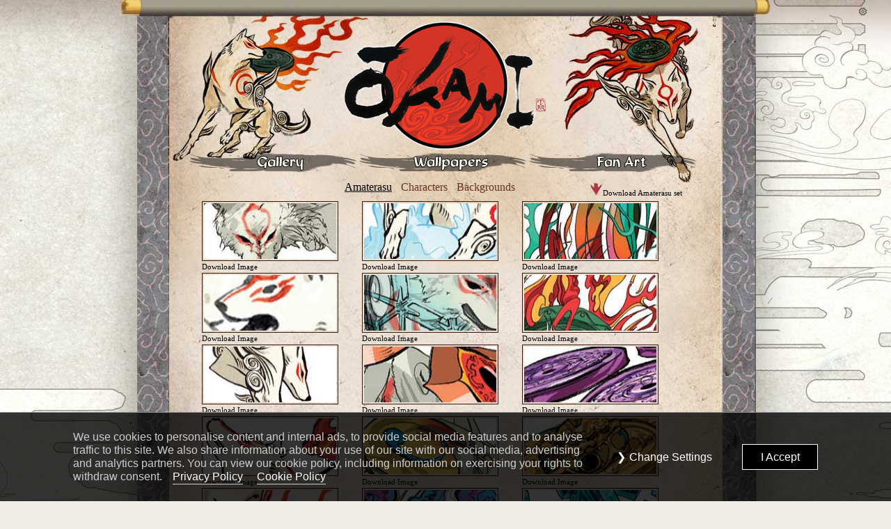

--- FILE ---
content_type: text/html; charset=UTF-8
request_url: https://www.artofokami.com/amaterasu.php
body_size: 8996
content:
<!DOCTYPE html PUBLIC "-//W3C//DTD XHTML 1.0 Transitional//EN" "http://www.w3.org/TR/xhtml1/DTD/xhtml1-transitional.dtd">
<html xmlns="http://www.w3.org/1999/xhtml">
<head>
<meta http-equiv="Content-Type" content="text/html; charset=ISO-8859-1" />

<title>Okami Art</title>

<meta name="keywords" content="Okami Wii Art"/>
<meta name="description" content="Official Capcom Okami Art" />
<meta name="author" content="Okami Art"/>
<meta name="ROBOTS" content="ALL" />

<link rel="stylesheet" type="text/css" href="global.css" />

<meta name="ROBOTS" content="ALL"/>
<script src="lib/prototype2.js" type="text/javascript"></script>
  <script src="js/scriptaculous.js" type="text/javascript"></script>
  <script src="js/unittest.js" type="text/javascript"></script>
  <script type="text/javascript" src="js/lightbox.js"></script>

<script language="javascript" src="js/jquery.js" type="text/javascript"></script>
<script type="text/javascript" src="js/jquery.innerfade.js"></script>
<link rel='stylesheet' type='text/css' href='//static.capcom.com/navbar/newbar.css' />
<script type="text/javascript" src="//static.capcom.com/navbar/newbar.js"></script>
<script>document.cb_noshow=true;</script>
<script type="text/javascript" src="//static.capcom.com/unity/gdpr/gdpr.js"></script>

<script type="text/javascript">  jQuery(document).ready( function(){jQuery('#feature_scroller').innerfade({ speed: 'slow', timeout: 5000, type: 'sequence', containerheight: 'auto' }); } ); </script>

</head>


<body>

<!--wrapper -->

<div id="wrapper">
<div id="content_wrapper">

<div id="header_wrapper">

<div id="logo">
<a href="./"><img src="images/okami_logo.png" alt="Okami Logo" height="188" width="300" /></a>
</div>


<div id="nav">
	<ul>	
		<li id="nav2"><a  href="gallery.php">Gallery</a></li>
		<li id="nav1"><a  href="wallpaper.php">Wallpapers</a></li>
		<li id="nav3"><a  href="fanart.php">Fan Art</a></li>
	</ul>	
		<p><a href="images/okami_amaterasu_art_set.zip"><img src="images/nav_download.png" alt="Download" height="18" width="18">Download Amaterasu set</a></p>
	</div>


</div>

<!--end head wrapper -->

			
<div id="subnav"><ul>
	<li><a class="nav_selected" href="amaterasu.php">Amaterasu</a></li>
	<li><a  href="characters.php">Characters</a></li>
	<li><a  href="backgrounds.php">Backgrounds</a></li>
</ul></div>
	


<!-- gallery -->
<div id="gallery">

<div class="row"><ul>
<li>
<a href="images/amaterasu/amaterasu_1.jpg" rel="lightbox[amaterasu]" title="Amaterasu"><img src="images/amaterasu/amaterasu_thumb_1.jpg" alt="Amaterasu"></a><a href="images/amaterasu/amaterasu_1.jpg"  target="blank">Download Image</a></li></li>
<li>
<a href="images/amaterasu/amaterasu_2.jpg" rel="lightbox[amaterasu]" title="Amaterasu"><img src="images/amaterasu/amaterasu_thumb_2.jpg" alt="Amaterasu"></a><a href="images/amaterasu/amaterasu_2.jpg"  target="blank">Download Image</a></li></li>
<li>
<a href="images/amaterasu/amaterasu_3.jpg" rel="lightbox[amaterasu]" title="Amaterasu"><img src="images/amaterasu/amaterasu_thumb_3.jpg" alt="Amaterasu"></a><a href="images/amaterasu/amaterasu_3.jpg"  target="blank">Download Image</a></li></li>
<li>
<a href="images/amaterasu/amaterasu_4.jpg" rel="lightbox[amaterasu]" title="Amaterasu"><img src="images/amaterasu/amaterasu_thumb_4.jpg" alt="Amaterasu"></a><a href="images/amaterasu/amaterasu_4.jpg"  target="blank">Download Image</a></li></li>
<li>
<a href="images/amaterasu/amaterasu_5.jpg" rel="lightbox[amaterasu]" title="Amaterasu"><img src="images/amaterasu/amaterasu_thumb_5.jpg" alt="Amaterasu"></a><a href="images/amaterasu/amaterasu_5.jpg"  target="blank">Download Image</a></li></li>
<li>
<a href="images/amaterasu/amaterasu_6.jpg" rel="lightbox[amaterasu]" title="Amaterasu"><img src="images/amaterasu/amaterasu_thumb_6.jpg" alt="Amaterasu"></a><a href="images/amaterasu/amaterasu_6.jpg"  target="blank">Download Image</a></li></li>
</ul></div>
<div class="row"><ul>
<li>
<a href="images/amaterasu/amaterasu_7.jpg" rel="lightbox[amaterasu]" title="Amaterasu"><img src="images/amaterasu/amaterasu_thumb_7.jpg" alt="Amaterasu"></a><a href="images/amaterasu/amaterasu_7.jpg"  target="blank">Download Image</a></li></li>
<li>
<a href="images/amaterasu/amaterasu_8.jpg" rel="lightbox[amaterasu]" title="Amaterasu"><img src="images/amaterasu/amaterasu_thumb_8.jpg" alt="Amaterasu"></a><a href="images/amaterasu/amaterasu_8.jpg"  target="blank">Download Image</a></li></li>
<li>
<a href="images/amaterasu/amaterasu_9.jpg" rel="lightbox[amaterasu]" title="Amaterasu"><img src="images/amaterasu/amaterasu_thumb_9.jpg" alt="Amaterasu"></a><a href="images/amaterasu/amaterasu_9.jpg"  target="blank">Download Image</a></li></li>
<li>
<a href="images/amaterasu/amaterasu_10.jpg" rel="lightbox[amaterasu]" title="Amaterasu"><img src="images/amaterasu/amaterasu_thumb_10.jpg" alt="Amaterasu"></a><a href="images/amaterasu/amaterasu_10.jpg"  target="blank">Download Image</a></li></li>
<li>
<a href="images/amaterasu/amaterasu_11.jpg" rel="lightbox[amaterasu]" title="Amaterasu"><img src="images/amaterasu/amaterasu_thumb_11.jpg" alt="Amaterasu"></a><a href="images/amaterasu/amaterasu_11.jpg"  target="blank">Download Image</a></li></li>
<li>
<a href="images/amaterasu/amaterasu_12.jpg" rel="lightbox[amaterasu]" title="Amaterasu"><img src="images/amaterasu/amaterasu_thumb_12.jpg" alt="Amaterasu"></a><a href="images/amaterasu/amaterasu_12.jpg"  target="blank">Download Image</a></li></li>
</ul></div>
<div class="row"><ul>
<li>
<a href="images/amaterasu/amaterasu_13.jpg" rel="lightbox[amaterasu]" title="Amaterasu"><img src="images/amaterasu/amaterasu_thumb_13.jpg" alt="Amaterasu"></a><a href="images/amaterasu/amaterasu_13.jpg"  target="blank">Download Image</a></li></li>
<li>
<a href="images/amaterasu/amaterasu_14.jpg" rel="lightbox[amaterasu]" title="Amaterasu"><img src="images/amaterasu/amaterasu_thumb_14.jpg" alt="Amaterasu"></a><a href="images/amaterasu/amaterasu_14.jpg"  target="blank">Download Image</a></li></li>
<li>
<a href="images/amaterasu/amaterasu_15.jpg" rel="lightbox[amaterasu]" title="Amaterasu"><img src="images/amaterasu/amaterasu_thumb_15.jpg" alt="Amaterasu"></a><a href="images/amaterasu/amaterasu_15.jpg"  target="blank">Download Image</a></li></li>
<li>
<a href="images/amaterasu/amaterasu_16.jpg" rel="lightbox[amaterasu]" title="Amaterasu"><img src="images/amaterasu/amaterasu_thumb_16.jpg" alt="Amaterasu"></a><a href="images/amaterasu/amaterasu_16.jpg"  target="blank">Download Image</a></li></li>
<li>
<a href="images/amaterasu/amaterasu_17.jpg" rel="lightbox[amaterasu]" title="Amaterasu"><img src="images/amaterasu/amaterasu_thumb_17.jpg" alt="Amaterasu"></a><a href="images/amaterasu/amaterasu_17.jpg"  target="blank">Download Image</a></li></li>
<li>
<a href="images/amaterasu/amaterasu_18.jpg" rel="lightbox[amaterasu]" title="Amaterasu"><img src="images/amaterasu/amaterasu_thumb_18.jpg" alt="Amaterasu"></a><a href="images/amaterasu/amaterasu_18.jpg"  target="blank">Download Image</a></li></li>
</ul></div>
<div class="row"><ul>
</ul></div>

</div>

<!--end gallery -->

<div id="gallery_nav"><div class="prev"><p><a class="selected">PREV</a></p></div><ul class="nav_list"><li><a class="selected">1</a></li><li><a href="amaterasu2.php">2</a></li><li><a href="amaterasu3.php">3</a></li></ul><div class="next"><p><a href="amaterasu2.php">NEXT</a></p></div></div>

</div>

<!--end content wrapper -->

<div id="footer_wrapper">

<div id="box_art" style="width: 140px;"></div>

<div id="site_links">
<p><img src="images/bullet.jpg" alt="" /> <a href="https://www.okami-game.com" target="blank">Okami Official Site</a></p>
<p><img src="images/bullet.jpg" alt="" /> <a href="https://news.capcomusa.com/" target="blank">Capcom News</a></p>
<p><img src="images/bullet.jpg" alt="" /> <a href="https://www.capcomusa.com/privacy">PRIVACY POLICY</a></p>
</div>

<div id="esrb">
<img src="images/esrb.jpg" class="img_border" border="0" alt="ESRB" />
</div>

<div id="footer_logos">
<script language="JavaScript1.1" src="//www.capcom.com/js/esrb_privacy.js"></script>
<!--a href="http://www.capcom.com/capcom/legal_privacy/privacy.html" target="blank"><img src="images/ectppscapcom.gif" class="img_border" alt="" border="0" /></a//-->

<img src="images/wii_logo.png" class="img_border" border="0" alt="" />
<a href="https://store.capcom.com/" target="blank"><img src="images/capcom_logo.png" class="img_border" border="0" alt="Capcom" /></a>
</div>

<p id="legal_text">&copy;CAPCOM CO., LTD. 2006, 2008 ALL RIGHTS RESERVED. Wii development by Ready At Dawn Studios LLC. CAPCOM and the CAPCOM LOGO are registered trademarks of CAPCOM CO., LTD. &#332;KAMI is a trademark of CAPCOM CO., LTD. Wii and the Wii logo are trademarks of Nintendo. &copy;2006 Nintendo. The ratings icon is a registered trademark of the Entertainment Software Association. All other trademarks are owned by their respective owners.
</p>
</div>


	
</div>
<!--wrapper ends-->

</body>
</html>


--- FILE ---
content_type: text/css
request_url: https://www.artofokami.com/global.css
body_size: 8850
content:
/* CSS Document */
html, ul, ol, li, p, h1, h2, h3, h4, h5, h6, form, fieldset, a {
margin : 0;
padding : 0;
border : 0;
	font-weight: normal;
	font-style: normal;
}
h2 {
	padding: 15px 0 0 70px;
	color: #fff;
	font-weight: normal;
	font-style: normal;
}

 a {
color : #fff;
text-decoration : none;
}

img {
	border: 0;
	margin: 0;
}
 a:hover {
text-decoration : underline;
color : #fff;
}
body {
background-image : url("images/okami_bkgd.jpg");
background-color : #efece5;
background-repeat : repeat-x;
background-position : top center;
font : 70%/160% Georgia, "Times New Roman", Times, serif;
margin : 0 auto;
padding : 0;
position : relative;
height : 100%;
border : 0;
color: #000;
}
#wrapper {
		background-image : url("images/okami_body.jpg");
		background-repeat: no-repeat;
position : relative;
visibility : visible;
margin : 0 auto;
	width : 940px;
height: 1274px;
clear : both;
overflow : visible;
}

#content_wrapper {

position : relative;
visibility : visible;
margin : 0 auto;
	width : 940px;
height: 994px;
clear : both;
overflow : visible;
}


#header_wrapper {
width: 740px;
height: 260px;
margin : 0 auto;

}



#nav {
position: relative;
	list-style: none;
	display: inline;
	overflow: hidden;
	}
#nav p {
	
	float: right;
	padding: 15px 30px 0 0;
}	
	
#nav p a{
	
color: #000;
}	

#nav p a:hover{
	
color: #a93641;
}			
	

	
#nav li {
	
	margin: 0; 
	padding: 0;
        list-style: none;
	display: inline;
	}

#nav li a {
	
	float: left;
	padding: 30px 0 0 0;
	overflow: hidden;
	height: 0px !important; 
	height /**/:30px; /* for IE5/Win only */
	}
	
#nav li a:hover {
	background-position: 0 -30px;
	}

#nav li a:active, #nav li a.selected{
	background-position: 0 -60px;
	}

#nav1 a  {
	width: 244px;
	background: url(images/button_wallpaper.png) top left no-repeat;

}


#nav2 a  {
	width: 244px;
	background: url(images/button_gallery.png) top left no-repeat;

	}

#nav3 a  {
	width: 244px;
	background: url(images/button_fanart.png) top left no-repeat;

	}
	


#logo {
padding-left: 220px;
padding-top: 30px;
}

#fan_subnav {
margin: 0 0 0 210px;
}

#fan_subnav a{
	color: #a93641 ;
	text-decoration: underline;
	}
	
	#fan_subnav a:hover{
	color: #000 ;
	text-decoration: underline;
	}
	
#fan_subnav h2{
color: #a93641 ;

}


#subnav {
margin: 0 0 0 325px;
}


#subnav li .nav_selected {
	color: #000;
	text-decoration: underline;
}

#subnav li {
	margin: 0 auto; 
	padding-right: 10px;
        list-style: none;
	display: inline;
	font-size: 16px;
	color: #67331f;
}

#subnav a{
	color: #67331f;
	
}


#subnav a:hover{
	color: #000;
	
}

#subnav a:active{
	color: #000;
	text-decoration : underline;
}


#gallery {
	padding-top: 10px;
	margin: 0 auto;
	height: 640px;
	width: 740px;
	
}

.gallery_img{
	float: left;
	height: 600px;
	width: 200px;
	padding-top: 60px;
	padding-right: 22px;
	padding-left: 24px;
}



.fanart_row{
	float: left;

	width: 400px;
padding: 0px 0 0 50px;

}



.fanart_row li {
		margin: 0; 
	padding: 0;
        list-style: none;
	display: inline;
}

.fanart_row a img {

padding: 2px;
	border: 1px solid #351a10;
}

.fanart_row .fanart_email {
	color: #a93641;
}

.fanart_row .fanart_email a:hover{
	color: #a93641;
	text-decoration: underline;
}

.fanart_row .fanart_desc {
	border-top: 1px dotted #351a10;
	padding-top: 10px;
}

.row{
	float: left;
	height: 600px;
	width: 190px;
	padding-right: 20px;
	padding-left: 20px;
}

.row li {
		margin: 0; 
	padding: 0;
        list-style: none;
	display: inline;

}

.row a {
	color: #000;
	float: left;
}

.row a img {
		width: 190px;
	height: 80px;
padding: 2px;
	border: 1px solid #351a10;
}

.row a:hover img{
	padding: 2px;
		border: 1px solid #fff;
}





.row_wide {
	float: left;
	height: 600px;
	width: 310px;
	margin-right: 12px;
	margin-left: 26px;
}

.row_wide li {

	padding: 0;
        list-style: none;
	display: inline;
}

.row_wide p a{
	color: #000;
}

.row_wide p a:hover{
	color: #a93641;
	text-decoration: underline;
}

.row_wide  a img {
		width: 310px;
	height: 80px;
padding: 2px;
	border: 1px solid #351a10;
	margin-top:20px;
}

.row_wide  a:hover img{
	padding: 2px;
		border: 1px solid #fff;
}




#character_nav {
height: 40px;
padding: 0px 0 0 150px;
	font-size: 20px;

}



#character_nav li {
		padding-top: 20px; 
        list-style: none;
	display: inline;
		padding-right: 20px;
}

#gallery_nav {
height: 40px;
padding: 0px 0 0 320px;
	font-size: 20px;

}

#gallery_nav li {
		padding-top: 20px; 
        list-style: none;
	display: inline;
		padding-right: 20px;
}

#wallpaper_gallery_nav {
height: 40px;
padding: 0px 0 0 240px;
	font-size: 20px;

}



#wallpaper_gallery_nav li {
		padding-top: 20px; 
        list-style: none;
	display: inline;
		padding-right: 20px;
}



.nav_list {
	padding-top: 10px;
	float: left;
}

.nav_list li a{
	color: #000;
	}

.nav_list li a:hover{
	color: #a93641;
	text-decoration: underline;
	}
.nav_list li .selected{
	color: #a93641;
	text-decoration: underline;
	}


.prev {
		background: url(images/nav_prev.png) no-repeat;
		height: 40px;
		width: 68px;
float: left;
padding-right: 20px;
}

.prev p {
	font-size: 10px;
	padding: 10px 0 0 20px;
}

.next{
			background: url(images/nav_next.png) no-repeat;
		height: 40px;
		width: 68px;
float: left;

}


.next p {
	font-size: 10px;
	margin: 10px 0 0 20px;
}

#scroller_wrap {
		background: url(images/scroller_bkgd.jpg) no-repeat;
margin : 0 auto;
	width:774px;
	height:352px;

}
#scroller_frame {
	margin-top: 20px;
width: 680px;
height: 310px;
padding-top: 20px;
padding-left: 40px;


}

}#feature_scroller {

	}



#links_wrapper {
	background: url(images/contest_art.png) bottom left no-repeat;
	margin : 0 auto;
	width: 750px;
	height: 360px;
}


#links {
	background-color: #fff;
	float: left;
	height: 250px;
	width: 420px;
}


.promo_link {
	float: left;
	margin-left: 20px;
}

.promo {
	height: 70px;
	width: 418px;
	background: url(images/promo_bkgd_1.png) top left no-repeat;
	padding-bottom: 10px;

}




.promo p {
	padding: 5px 0 0 70px;
	color: #fff;
}

#ad_unit {
	
		margin : 0 auto;
padding: 2px 2px 2px 2px;
	float: right;
	height: 250px;
	width: 300px;
	border: 1px solid #351a10;
}

#contest {
	position: relative;

	margin : 0 auto;
	width: 750px;
}

#contest h2 {

	color: #000;
	padding: 20px 0 0 218px;
	font-size: 24px;
}


#contest p {

	padding: 10px 0 0 220px;
}


#contest a {
	float: right;
	padding: 0 0 0 130px;
	
}



#footer_wrapper {
	position: absolute;
	width: 796px;
	height: 230px;
	padding-left: 72px;
}


#footer_wrapper h2 {

	color: #000;

	font-size: 18px;
}

#box_art {
	float: left;
		padding: 25px 0 0 240px;
}

#site_links {
float: left;
	padding: 40px 0 0 20px;
}

#esrb {
	float: right;
	height: 80px;
	width: 170px;
	padding: 30px 35px 0 0;
}

#footer_logos {
	float: left;
	height: 60px;
	width: 570px;
	padding: 10px 0 0px 240px;
}

#footer_logos img {
padding-right: 55px;
}	
#legal_text {
	float: left;
	width: 620px;
	color: #fff;
	padding: 0 0 0 170px;
	line-height: 12px;
	font-size: 9px;
}



/* @group lightbox */

#lightbox {
position : absolute;
top : 40px;
left : 0;
width : 100%;
z-index : 100;
text-align : center;
line-height : 0;
}

#lightbox a img {
border : none;
}
#outerImageContainer {
position : relative;
background-color : #fff;
width : 250px;
height : 250px;
margin : 0 auto;
}
#imageContainer {
padding : 10px;
}
#loading {
position : absolute;
top : 40%;
left : 0%;
height : 25%;
width : 100%;
text-align : center;
line-height : 0;
}
#hoverNav {
position : absolute;

top : 0;
left : 0;
height : 100%;
width : 100%;
z-index : 10;
}
#imageContainer > #hoverNav {
left : 0;
}
#hoverNav a {
outline : none;

}
#prevLink, #nextLink {
width : 49%;

height : 100%;
background : transparent url(images/blank.gif) no-repeat;
display : block;
}
#prevLink {
left : 0;
float : left;
}
#nextLink {
right : 0;
float : right;
}
#prevLink:hover, #prevLink:visited:hover {
background : url(images/prevlabel.gif) no-repeat left 15%;
}
#nextLink:hover, #nextLink:visited:hover {
background : url(images/nextlabel.gif) no-repeat right 15%;
}
#imageDataContainer {
font : 10px Verdana, Helvetica, sans-serif;
background-color: #fff;
margin : 0 auto;
line-height : 1.4em;
}
#imageData {
padding : 0 10px;
}
#imageData #imageDetails {
width : 70%;
float : left;
text-align : left;
}
#imageData #caption {
font-weight : bold;
}
#imageData #numberDisplay {
display : block;
clear : left;
padding-bottom : 1em;
}
#imageData #bottomNavClose {
width : 66px;
float : right;
padding-bottom : 0.7em;
}
#overlay {
position : absolute;
top : 0;
left : 0;
z-index : 90;
width : 100%;
height : 500px;
background-color : #000;
}
.clearfix:after {
content : ".";
display : block;
height : 0;
clear : both;
visibility : hidden;
}
* html > body .clearfix {
display : inline-block;
width : 100%;
}
* html .clearfix {
height : 1%;
}
#capcom_esrb_img {
margin-top: -80px;
}
/* @end */


--- FILE ---
content_type: application/javascript
request_url: https://www.capcom.com/js/esrb_privacy.js
body_size: 19395
content:
<!--
document.write("<a href='https://www.esrb.org/EPCConfirm/842/' target='_blank'><img id='capcom_esrb_img' src='[data-uri]' width='74' height='100' border='0' align='middle'/></a>");
//-->


--- FILE ---
content_type: application/javascript
request_url: https://json.capcomusa.com/go/json_api/products/?uu=145797281&rr=AA==&pt=T2thbWklMjUyMEFydA==&pu=aHR0cHMlMjUzQSUyNTJGJTI1MkZ3d3cuYXJ0b2Zva2FtaS5jb20lMjUyRmFtYXRlcmFzdS5waHA=&jsoncallback=jQuery350015314226447708834_1769593418630&_=1769593418631
body_size: 56615
content:
jQuery350015314226447708834_1769593418630({"_id":{"$oid":"61785e47471598ed4dd808d1"},"key":"offers-2.0","version":"prod","page":{"pgtitle":"Capcom USA > Games","welcome_txt":"no longer supported","banner_img":"\/\/cdn.promo.capcomusa.com\/Games_Default_Banner_2023.jpg","banner_ht":"no longer supported","bgcolor":"white","banner":"1","pagination":"1","filters":"1"},"esrb_excl":["112156","101156","100156","12046","12051","12125","12124","12077","112001","12123","41019D","01010","101006D","101024D","101023D","12082","12123B","11019S","112047","101051","112063","112064","101071","101084","101097","119099","112108","112117","112121","112119","112131","112134","112135","112151","112156","101156"],"SMECCV":{"labels":{},"skus":[]},"DJCTQ":{"labels":{"2":"Compras no jogo","3":"Drogas L&iacute;citas","4":"Linguagem Impr&oacute;pria","5":"Usu&aacute;rios interagem","7":"Viol&ecirc;ncia","8":"Viol&ecirc;ncia Extrema","9":"Conte&uacute;do Sexual","10":"Nudez","11":"Sexo","12":"Sexo Expl&iacute;cito","13":"Drogas","14":"Drogas Il&iacute;citas","15":"Atos Criminosos","16":"Conte&uacute;do Impactante","17":"Temas Sens&iacute;veis","18":"Procedimentos M&eacute;dicos","19":"Medo"},"skus":[{"116036":{"R":"10","D":"7"}},{"111037":{"R":"10","D":"7"}},{"115042":{"R":"10","D":"7"}},{"112043":{"R":"10","D":"7"}},{"111038":{"R":"10","D":"7"}},{"116039":{"R":"10","D":"7"}},{"115040":{"R":"10","D":"7"}},{"112041":{"R":"10","D":"7"}},{"12039":{"R":"10","D":"7"}},{"56056":{"R":"10","D":"7"}},{"16056":{"R":"10","D":"7"}},{"41004":{"R":"10","D":"7"}},{"55039":{"R":"10","D":"7"}},{"15039":{"R":"10","D":"7"}},{"12023":{"R":"10","D":"7"}},{"56033":{"R":"10","D":"7"}},{"16033":{"R":"10","D":"7"}},{"55023":{"R":"10","D":"7"}},{"15023":{"R":"10","D":"7"}},{"11023":{"R":"10","D":"7"}},{"118180":{"R":"12","D":"7,3,\/,2"}},{"100180":{"R":"12","D":"7,3,\/,2"}},{"100180P":{"R":"12","D":"7,3,\/,2"}},{"100180X":{"R":"12","D":"7,3,\/,2"}},{"100180XE":{"R":"12","D":"7,3,\/,2"}},{"117180":{"R":"12","D":"7,3,\/,2"}},{"117180P":{"R":"12","D":"7,3,\/,2"}},{"112180":{"R":"12","D":"7,3,\/,2"}},{"112180X":{"R":"12","D":"7,3,\/,2"}},{"112180XE":{"R":"12","D":"7,3,\/,2"}},{"158180X":{"R":"12","D":"7,3,\/,2"}},{"158180XE":{"R":"12","D":"7,3,\/,2"}},{"117180X":{"R":"12","D":"7,3,\/,2"}},{"117180XE":{"R":"12","D":"7,3,\/,2"}},{"158180":{"R":"12","D":"7,3,\/,2"}},{"118179":{"R":"18","D":"8,4,\/,2"}},{"117179":{"R":"18","D":"8,4,\/,2"}},{"112179":{"R":"18","D":"8,4,\/,2"}},{"100179":{"R":"18","D":"8,4,\/,2"}},{"158179":{"R":"18","D":"8,4,\/,2"}},{"157179":{"R":"18","D":"8,4,\/,2"}},{"112179X":{"R":"18","D":"8,4,\/,2"}},{"112179E":{"R":"18","D":"8,4,\/,2"}},{"112179ED":{"R":"18","D":"8,4,\/,2"}},{"x111176":{"R":"12","D":"7,\/,2,5"}},{"1181176":{"R":"12","D":"7,\/,2,5"}},{"1171176":{"R":"12","D":"7,\/,2,5"}},{"1121176":{"R":"12","D":"7,\/,2,5"}},{"1161176":{"R":"12","D":"7,\/,2,5"}},{"116178":{"R":"16","D":"7,3"}},{"111178":{"R":"16","D":"7,3"}},{"112178":{"R":"16","D":"7,3"}},{"115178":{"R":"16","D":"7,3"}},{"116174":{"R":"12","D":"7"}},{"111174":{"R":"12","D":"7"}},{"112174":{"R":"12","D":"7"}},{"115174":{"R":"12","D":"7"}},{"116177":{"R":"12","D":"7"}},{"112177":{"R":"12","D":"7"}},{"111177":{"R":"12","D":"7"}},{"115177":{"R":"12","D":"7"}},{"112156":{"R":"12","D":"7,9"}},{"101156":{"R":"12","D":"7,9"}},{"100156":{"R":"12","D":"7,9"}},{"116181":{"R":"10","D":"7"}},{"111181":{"R":"10","D":"7"}},{"112181":{"R":"10","D":"7"}},{"116182":{"R":"10","D":"7"}},{"111182":{"R":"10","D":"7"}},{"112182":{"R":"10","D":"7"}},{"115182":{"R":"10","D":"7"}},{"116175":{"R":"16","D":"3,7"}},{"111175":{"R":"16","D":"3,7"}},{"112175":{"R":"16","D":"3,7"}},{"115175":{"R":"16","D":"3,7"}},{"118170":{"R":"12","D":"4,7,\/,2,5"}},{"117170":{"R":"12","D":"4,7,\/,2,5"}},{"112170":{"R":"12","D":"4,7,\/,2,5"}},{"118171":{"R":"12","D":"4,7,\/,2,5"}},{"112171":{"R":"12","D":"4,7,\/,2,5"}},{"117171":{"R":"12","D":"4,7,\/,2,5"}},{"118172":{"R":"12","D":"4,7,\/,2,5"}},{"112172":{"R":"12","D":"4,7,\/,2,5"}},{"117172":{"R":"12","D":"4,7,\/,2,5"}},{"112173":{"R":"12","D":"7,\/,2"}},{"115173":{"R":"12","D":"7,\/,2"}},{"41023":{"R":"12","D":"7"}},{"11123":{"R":"12","D":"7"}},{"12123":{"R":"12","D":"7"}},{"41028":{"R":"12","D":"7"}},{"11123B":{"R":"12","D":"7"}},{"12123B":{"R":"12","D":"7"}},{"118169":{"R":"18","D":"4,8,\/,2"}},{"116169":{"R":"18","D":"4,8,\/,2"}},{"112169":{"R":"18","D":"4,8,\/,2"}},{"117169":{"R":"18","D":"4,8,\/,2"}},{"116011":{"R":"18","D":"3,8"}},{"112011":{"R":"18","D":"3,8"}},{"115011":{"R":"18","D":"3,8"}},{"12037":{"R":"14","D":"7"}},{"56053":{"R":"14","D":"7"}},{"16053":{"R":"14","D":"7"}},{"55037":{"R":"14","D":"7"}},{"15037":{"R":"14","D":"7"}},{"11137":{"R":"14","D":"7"}},{"56023":{"R":"16","D":"7"}},{"16023":{"R":"16","D":"7"}},{"55013":{"R":"16","D":"7"}},{"15013":{"R":"16","D":"7"}},{"15013S":{"R":"16","D":"7"}},{"15013N":{"R":"16","D":"7"}},{"12100":{"R":"14","D":"7"}},{"16025":{"R":"14","D":"7"}},{"11025":{"R":"14","D":"7"}},{"11025D":{"R":"14","D":"7"}},{"15025":{"R":"14","D":"7"}},{"12013":{"R":"14","D":"7"}},{"11013":{"R":"14","D":"7"}},{"16013":{"R":"14","D":"7"}},{"16013X":{"R":"14","D":"7"}},{"12004":{"R":"16","D":"7"}},{"11014":{"R":"16","D":"7"}},{"16014":{"R":"16","D":"7"}},{"16014X":{"R":"16","D":"7"}},{"11036":{"R":"16","D":"16,4,7"}},{"41013":{"R":"18","D":"8"}},{"116145":{"R":"18","D":"8"}},{"115146":{"R":"18","D":"8"}},{"112147":{"R":"18","D":"8"}},{"12018":{"R":"16","D":"7"}},{"56029":{"R":"16","D":"7"}},{"16029":{"R":"16","D":"7"}},{"11027":{"R":"16","D":"7"}},{"55018":{"R":"16","D":"7"}},{"15018":{"R":"16","D":"7"}},{"12019":{"R":"18","D":"8"}},{"56030":{"R":"18","D":"8"}},{"16030":{"R":"18","D":"8"}},{"11016":{"R":"18","D":"8"}},{"55019":{"R":"18","D":"8"}},{"15019":{"R":"18","D":"8"}},{"12020":{"R":"18","D":"7"}},{"56031":{"R":"18","D":"7"}},{"16031":{"R":"18","D":"7"}},{"11017":{"R":"18","D":"7"}},{"55020":{"R":"18","D":"7"}},{"15020":{"R":"18","D":"7"}},{"12101":{"R":"14","D":"3,10,7"}},{"16096":{"R":"14","D":"3,10,7"}},{"11096":{"R":"14","D":"3,10,7"}},{"15096":{"R":"14","D":"3,10,7"}},{"11037":{"R":"14","D":"9,4,7"}},{"11035":{"R":"16","D":"9,4,7"}},{"12051":{"R":"10","D":"7"}},{"56075":{"R":"10","D":"7"}},{"16075":{"R":"10","D":"7"}},{"41018":{"R":"10","D":"7"}},{"11018":{"R":"10","D":"7"}},{"55051":{"R":"10","D":"7"}},{"15051":{"R":"10","D":"7"}},{"12005":{"R":"16","D":"4,8"}},{"16036":{"R":"16","D":"4,8"}},{"16062":{"R":"16","D":"4,8"}},{"111001":{"R":"12","D":"3,7"}},{"141001":{"R":"12","D":"3,7"}},{"116001":{"R":"12","D":"3,7"}},{"112001":{"R":"12","D":"3,7"}},{"11124":{"R":"10","D":"4,7"}},{"12124":{"R":"10","D":"4,7"}},{"17124":{"R":"10","D":"4,7"}},{"16124":{"R":"10","D":"4,7"}},{"116132":{"R":"18","D":"8"}},{"118132":{"R":"18","D":"8"}},{"115132":{"R":"18","D":"8"}},{"117132":{"R":"18","D":"8"}},{"156132":{"R":"18","D":"8"}},{"158132":{"R":"18","D":"8"}},{"157132":{"R":"18","D":"8"}},{"155133":{"R":"18","D":"8"}},{"112132":{"R":"18","D":"8"}},{"11125":{"R":"14","D":"9,3,7,\/,2"}},{"12125":{"R":"14","D":"9,3,7,\/,2"}},{"17125":{"R":"14","D":"9,3,7,\/,2"}},{"16125":{"R":"14","D":"9,3,7,\/,2"}},{"119099":{"R":"14","D":"9,3,7,\/,2"}},{"12034":{"R":"10","D":"7"}},{"56050":{"R":"10","D":"7"}},{"16050":{"R":"10","D":"7"}},{"55034":{"R":"10","D":"7"}},{"15034":{"R":"10","D":"7"}},{"11034":{"R":"10","D":"7"}},{"119092":{"R":"10","D":"7"}},{"12014":{"R":"L","D":""}},{"56024":{"R":"L","D":""}},{"16024":{"R":"L","D":""}},{"55014":{"R":"L","D":""}},{"15014":{"R":"L","D":""}},{"11024":{"R":"L","D":""}},{"11024D":{"R":"L","D":""}},{"11914":{"R":"L","D":""}},{"12040":{"R":"16","D":"4,8"}},{"56073":{"R":"16","D":"4,8"}},{"16073":{"R":"16","D":"4,8"}},{"55017":{"R":"16","D":"4,8"}},{"15017":{"R":"16","D":"4,8"}},{"12041":{"R":"16","D":"4,8"}},{"12041G":{"R":"16","D":"4,8"}},{"56040":{"R":"16","D":"4,8"}},{"16040":{"R":"16","D":"4,8"}},{"55026":{"R":"16","D":"4,8"}},{"15026":{"R":"16","D":"4,8"}},{"11941":{"R":"16","D":"4,8"}},{"118109":{"R":"16","D":"4,8"}},{"118110":{"R":"16","D":"4,8"}},{"117111":{"R":"16","D":"4,8"}},{"117112":{"R":"16","D":"4,8"}},{"118150":{"R":"18","D":"4,8"}},{"116150":{"R":"18","D":"4,8"}},{"115150":{"R":"18","D":"4,8"}},{"117150":{"R":"18","D":"4,8"}},{"112150":{"R":"18","D":"4,8"}},{"116127":{"R":"18","D":"8"}},{"118128":{"R":"18","D":"8"}},{"115129":{"R":"18","D":"8"}},{"117130":{"R":"18","D":"8"}},{"112131":{"R":"18","D":"8"}},{"116159":{"R":"12","D":"9,3,7"}},{"111159":{"R":"12","D":"9,3,7"}},{"112159":{"R":"12","D":"9,3,7"}},{"115159":{"R":"12","D":"9,3,7"}},{"111161":{"R":"14","D":"9,3,7"}},{"116161":{"R":"14","D":"9,3,7"}},{"112161":{"R":"14","D":"9,3,7"}},{"115161":{"R":"14","D":"9,3,7"}},{"100083":{"R":"12","D":"3,4,7,\/,5"}},{"101084":{"R":"12","D":"3,4,7,\/,5"}},{"111085D":{"R":"12","D":"3,4,7,\/,5"}},{"111083":{"R":"12","D":"3,4,7,\/,5"}},{"116083":{"R":"12","D":"3,4,7,\/,5"}},{"112083":{"R":"12","D":"3,4,7,\/,5"}},{"116164":{"R":"12","D":"7,\/,2"}},{"118164":{"R":"12","D":"7,\/,2"}},{"112164":{"R":"12","D":"7,\/,2"}},{"117164":{"R":"12","D":"7,\/,2"}},{"115164":{"R":"12","D":"7,\/,2"}},{"111165":{"R":"14","D":"7"}},{"116165":{"R":"14","D":"7"}},{"115165":{"R":"14","D":"7"}},{"112165":{"R":"14","D":"7"}},{"116168":{"R":"12","D":"7,\/,5"}},{"112168":{"R":"12","D":"7,\/,5"}},{"111168":{"R":"12","D":"7,\/,5"}},{"111162":{"R":"12","D":"7,3,4,\/,2,5"}},{"116162":{"R":"12","D":"7,3,4,\/,2,5"}},{"112162":{"R":"12","D":"7,3,4,\/,2,5"}},{"111163":{"R":"12","D":"7,3,4,\/,2,5"}},{"116163":{"R":"12","D":"7,3,4,\/,2,5"}},{"112163":{"R":"12","D":"7,3,4,\/,2,5"}},{"118166":{"R":"18","D":"3,4,8,\/,2"}},{"117166":{"R":"18","D":"3,4,8,\/,2"}},{"112166":{"R":"18","D":"3,4,8,\/,2"}},{"118167":{"R":"18","D":"3,4,8,\/,2"}},{"112167":{"R":"18","D":"3,4,8,\/,2"}},{"117167":{"R":"18","D":"3,4,8,\/,2"}},{"116114":{"R":"12","D":"7,9"}},{"115115":{"R":"12","D":"7,9"}},{"111116":{"R":"12","D":"7,9"}},{"112117":{"R":"12","D":"7,9"}},{"12038":{"R":"12","D":"7,3"}},{"16149":{"R":"12","D":"7,3"}},{"15138":{"R":"12","D":"7,3"}},{"12038D":{"R":"12","D":"7,3"}},{"16149D":{"R":"12","D":"7,3"}},{"15138D":{"R":"12","D":"7,3"}},{"56054":{"R":"12","D":"7,3"}},{"16054":{"R":"12","D":"7,3"}},{"55038":{"R":"12","D":"7,3"}},{"15038":{"R":"12","D":"7,3"}},{"111061":{"R":"12","D":"7,3"}},{"111062":{"R":"12","D":"7,3"}},{"112063":{"R":"12","D":"7,3"}},{"112064":{"R":"12","D":"7,3"}},{"116061":{"R":"12","D":"7,3"}},{"118061":{"R":"12","D":"7,3"}},{"115061":{"R":"12","D":"7,3"}},{"117061":{"R":"12","D":"7,3"}},{"116062":{"R":"12","D":"7,3"}},{"118062":{"R":"12","D":"7,3"}},{"115062":{"R":"12","D":"7,3"}},{"117062":{"R":"12","D":"7,3"}},{"58002":{"R":"16","D":"4,8"}},{"18002":{"R":"16","D":"4,8"}},{"57002":{"R":"16","D":"4,8"}},{"17002":{"R":"16","D":"4,8"}},{"112004":{"R":"12","D":"7"}},{"116004":{"R":"12","D":"7"}},{"115004":{"R":"12","D":"7"}},{"12040":{"R":"16","D":"4,8"}},{"56073":{"R":"16","D":"4,8"}},{"16073":{"R":"16","D":"4,8"}},{"55017":{"R":"16","D":"4,8"}},{"15017":{"R":"16","D":"4,8"}},{"12041":{"R":"16","D":"4,8"}},{"56040":{"R":"16","D":"4,8"}},{"16040":{"R":"16","D":"4,8"}},{"55026":{"R":"16","D":"4,8"}},{"15026":{"R":"16","D":"4,8"}},{"11941":{"R":"16","D":"4,8"}},{"118109":{"R":"16","D":"4,8"}},{"118110":{"R":"16","D":"4,8"}},{"117111":{"R":"16","D":"4,8"}},{"117112":{"R":"16","D":"4,8"}},{"156044":{"R":"12","D":"7"}},{"155045":{"R":"12","D":"7"}},{"141046":{"R":"12","D":"7"}},{"112047":{"R":"12","D":"7"}},{"111048":{"R":"12","D":"7"}},{"116049":{"R":"12","D":"7"}},{"115050":{"R":"12","D":"7"}},{"41019":{"R":"12","D":"7,3"}},{"11019":{"R":"12","D":"7,3"}},{"11019S":{"R":"12","D":"7,3"}},{"41019D":{"R":"12","D":"7,3"}},{"11019D":{"R":"12","D":"7,3"}},{"41019C":{"R":"12","D":"7,3"}},{"11619":{"R":"12","D":"7,3"}},{"11819":{"R":"12","D":"7,3"}},{"11519":{"R":"12","D":"7,3"}},{"11719":{"R":"12","D":"7,3"}},{"11619D":{"R":"12","D":"7,3"}},{"11819D":{"R":"12","D":"7,3"}},{"11519D":{"R":"12","D":"7,3"}},{"11719D":{"R":"12","D":"7,3"}},{"118160":{"R":"18","D":"4,7,\/,2"}},{"112160":{"R":"18","D":"4,7,\/,2"}},{"116160":{"R":"18","D":"4,7,\/,2"}},{"117160":{"R":"18","D":"4,7,\/,2"}},{"118157":{"R":"16","D":"7,9,3"}},{"117157":{"R":"16","D":"7,9,3"}},{"112157":{"R":"16","D":"7,9,3"}},{"118158":{"R":"16","D":"7,9,3"}},{"117158":{"R":"16","D":"7,9,3"}},{"112158":{"R":"16","D":"7,9,3"}},{"158157":{"R":"16","D":"7,9,3"}},{"157157":{"R":"16","D":"7,9,3"}},{"118157":{"R":"16","D":"7,9,3"}},{"117157":{"R":"16","D":"7,9,3"}},{"12036":{"R":"16","D":"4,8"}},{"56052":{"R":"16","D":"4,8"}},{"16052":{"R":"16","D":"4,8"}},{"55036":{"R":"16","D":"4,8"}},{"15036":{"R":"16","D":"4,8"}},{"118101":{"R":"16","D":"4,8"}},{"117102":{"R":"16","D":"4,8"}},{"119105":{"R":"16","D":"4,8"}},{"116122":{"R":"16","D":"4,8"}},{"118123":{"R":"16","D":"4,8"}},{"115124":{"R":"16","D":"4,8"}},{"117125":{"R":"16","D":"4,8"}},{"112126":{"R":"16","D":"4,8"}},{"12046":{"R":"16","D":"4,8"}},{"56064":{"R":"16","D":"4,8"}},{"16064":{"R":"16","D":"4,8"}},{"55046":{"R":"16","D":"4,8"}},{"15046":{"R":"16","D":"4,8"}},{"118103":{"R":"16","D":"4,8"}},{"117104":{"R":"16","D":"4,8"}},{"119106":{"R":"16","D":"4,8"}},{"111107":{"R":"12","D":"7,9,\/,2"}},{"112108":{"R":"12","D":"7,9,\/,2"}},{"115113":{"R":"12","D":"7,9,\/,2"}},{"58001":{"R":"18","D":"8"}},{"56077":{"R":"18","D":"8"}},{"57001":{"R":"18","D":"8"}},{"57001X":{"R":"18","D":"8"}},{"18001":{"R":"18","D":"8"}},{"16077":{"R":"18","D":"8"}},{"17001":{"R":"18","D":"8"}},{"17001X":{"R":"18","D":"8"}},{"12077":{"R":"18","D":"8"}},{"58003":{"R":"18","D":"8"}},{"56082":{"R":"18","D":"8"}},{"57003":{"R":"18","D":"8"}},{"57003X":{"R":"18","D":"8"}},{"18003":{"R":"18","D":"8"}},{"16082":{"R":"18","D":"8"}},{"17003":{"R":"18","D":"8"}},{"17003X":{"R":"18","D":"8"}},{"12082":{"R":"18","D":"8"}},{"58004":{"R":"18","D":"8"}},{"56083":{"R":"18","D":"8"}},{"57004":{"R":"18","D":"8"}},{"57004X":{"R":"18","D":"8"}},{"13077":{"R":"18","D":"8"}},{"13082":{"R":"18","D":"8"}},{"12042":{"R":"16","D":"4,8"}},{"12042D":{"R":"16","D":"4,8"}},{"56058":{"R":"16","D":"4,8"}},{"16058D":{"R":"16","D":"4,8"}},{"16058":{"R":"16","D":"4,8"}},{"55041":{"R":"16","D":"4,8"}},{"15041":{"R":"16","D":"4,8"}},{"15041D":{"R":"16","D":"4,8"}},{"11942":{"R":"16","D":"4,8"}},{"12006":{"R":"L","D":"7"}},{"56057":{"R":"L","D":"7"}},{"16057":{"R":"L","D":"7"}},{"41006":{"R":"L","D":"7"}},{"11006":{"R":"L","D":"7"}},{"55040":{"R":"L","D":"7"}},{"15040":{"R":"L","D":"7"}},{"11906":{"R":"L","D":"7"}},{"112013":{"R":"18","D":"3,8"}},{"115013":{"R":"18","D":"3,8"}},{"141100":{"R":"12","D":"3,7"}},{"111118":{"R":"12","D":"3,7"}},{"112119":{"R":"12","D":"3,7"}},{"111120":{"R":"12","D":"3,7"}},{"112121":{"R":"12","D":"3,7"}},{"116121":{"R":"12","D":"3,7"}},{"115121":{"R":"12","D":"3,7"}},{"116119":{"R":"12","D":"3,7"}},{"115119":{"R":"12","D":"3,7"}},{"56081":{"R":"12","D":"3,7"}},{"16081":{"R":"12","D":"3,7"}},{"16081D":{"R":"12","D":"3,7"}},{"57081":{"R":"12","D":"3,7"}},{"17081":{"R":"12","D":"3,7"}},{"17081D":{"R":"12","D":"3,7"}},{"12081":{"R":"12","D":"3,7"}},{"12081D":{"R":"12","D":"3,7"}},{"118134":{"R":"18","D":"4,7,\/,2"}},{"118135":{"R":"18","D":"4,7,\/,2"}},{"116135":{"R":"18","D":"4,7,\/,2"}},{"116134":{"R":"18","D":"4,7,\/,2"}},{"112134":{"R":"18","D":"4,7,\/,2"}},{"112135":{"R":"18","D":"4,7,\/,2"}},{"117134":{"R":"18","D":"4,7,\/,2"}},{"117135":{"R":"18","D":"4,7,\/,2"}},{"158136":{"R":"18","D":"4,7,\/,2"}},{"156136":{"R":"18","D":"4,7,\/,2"}},{"157136":{"R":"18","D":"4,7,\/,2"}},{"118137":{"R":"12","D":"7,\/,2,5"}},{"112137":{"R":"12","D":"7,\/,2,5"}},{"117137":{"R":"12","D":"7,\/,2,5"}},{"118138":{"R":"12","D":"7,\/,2,5"}},{"112138":{"R":"12","D":"7,\/,2,5"}},{"117138":{"R":"12","D":"7,\/,2,5"}},{"116137":{"R":"12","D":"7,\/,2,5"}},{"158138":{"R":"12","D":"7,\/,2,5"}},{"112139":{"R":"12","D":"7,\/,2,5"}},{"117139":{"R":"12","D":"7,\/,2,5"}},{"156137":{"R":"12","D":"7,\/,2,5"}},{"158137":{"R":"12","D":"7,\/,2,5"}},{"116138":{"R":"12","D":"7,\/,2,5"}},{"116139":{"R":"12","D":"7,\/,2,5"}},{"157140":{"R":"12","D":"7,\/,2,5"}},{"156141":{"R":"12","D":"7,\/,2,5"}},{"118142":{"R":"12","D":"7,\/,2,5"}},{"157143":{"R":"12","D":"7,\/,2,5"}},{"116152":{"R":"14","D":"3,4,7,\/,2,5"}},{"118152":{"R":"14","D":"3,4,7,\/,2,5"}},{"115152":{"R":"14","D":"3,4,7,\/,2,5"}},{"117152":{"R":"14","D":"3,4,7,\/,2,5"}},{"112152":{"R":"14","D":"3,4,7,\/,2,5"}},{"116153":{"R":"14","D":"3,4,7,\/,2,5"}},{"118153":{"R":"14","D":"3,4,7,\/,2,5"}},{"115153":{"R":"14","D":"3,4,7,\/,2,5"}},{"117153":{"R":"14","D":"3,4,7,\/,2,5"}},{"112153":{"R":"14","D":"3,4,7,\/,2,5"}},{"101097":{"R":"10","D":"3,4,7"}},{"111151":{"R":"10","D":"3,4,7"}},{"116151":{"R":"10","D":"3,4,7"}},{"112151":{"R":"10","D":"3,4,7"}},{"115151":{"R":"10","D":"3,4,7"}},{"111144":{"R":"10","D":"7"}},{"116144":{"R":"10","D":"7"}},{"112144":{"R":"10","D":"7"}},{"12008":{"R":"16","D":"3,7"}},{"56018":{"R":"16","D":"3,7"}},{"16018":{"R":"16","D":"3,7"}},{"41012":{"R":"16","D":"3,7"}},{"11012":{"R":"16","D":"3,7"}},{"55008":{"R":"16","D":"3,7"}},{"15008":{"R":"16","D":"3,7"}}]},"tags":["Multiplayer","First Person Shooter","Offline play enabled","Online play optional","Online play required","In-game purchases required","In-game purchases optional","Remote Play supported","1 player","1-2 players","1-4 players","Cross-play","Cross-save","Demo Available"],"db":{"0":["Sku","gametitle","edition","model","brandName","Genre","Platform","RelDate","Format","Slogan","Copy","Video","Screens","Featured","Active","DefPlat","Website","Rating","Tags","Descriptors"],"1":["12101","Capcom Beat 'Em Up Bundle","Standard","Capcom Beat 'Em Up Bundle","Capcom","Beat 'Em Up","Steam","1537228800","Digital","","<p>Relive the glory days of cooperative arcade games with the Capcom Beat 'Em Up Bundle!<br><br>This comprehensive collection includes seven classic games, each with various multiplayer options, online capabilities and detailed galleries!<br><br>Say goodbye to game overs! Adjust your difficulty settings or give yourself more lives to battle through each game in its entirety. You can also play the English or Japanese versions of each title!<br><br>Games included: Final Fight, Captain Commando, The King of Dragons, Knights of the Round and Warriors of Fate, as well as two games that were previously unavailable on consoles: Armored Warriors and Battle Circuit!<br><br>Grab some friends, stare down the bad guys and BEAT 'EM UP!<\/p>","OFB3mjPRnBY",["\/\/cdn.promo.capcomusa.com\/screenshots\/12101-1.jpg","\/\/cdn.promo.capcomusa.com\/screenshots\/12101-2.jpg","\/\/cdn.promo.capcomusa.com\/screenshots\/12101-3.jpg","\/\/cdn.promo.capcomusa.com\/screenshots\/12101-4.jpg"],"0","1","PlayStation 4","","T",["SFLUS-25"],"Violence, Blood and Gore, Partial Nudity, Mild Language, Use of Alcohol and Tobacco, \/ , Users Interact"],"2":["16096","Capcom Beat 'Em Up Bundle","Standard","Capcom Beat 'Em Up Bundle","Capcom","Beat 'Em Up","PlayStation 4","1577836800","Digital","","<p>Relive the glory days of cooperative arcade games with the Capcom Beat 'Em Up Bundle!<br><br>This comprehensive collection includes seven classic games, each with various multiplayer options, online capabilities and detailed galleries!<br><br>Say goodbye to game overs! Adjust your difficulty settings or give yourself more lives to battle through each game in its entirety. You can also play the English or Japanese versions of each title!<br><br>Games included: Final Fight, Captain Commando, The King of Dragons, Knights of the Round and Warriors of Fate, as well as two games that were previously unavailable on consoles: Armored Warriors and Battle Circuit!<br><br>Grab some friends, stare down the bad guys and BEAT 'EM UP!<\/p>","OFB3mjPRnBY",["\/\/cdn.promo.capcomusa.com\/screenshots\/12101-1.jpg","\/\/cdn.promo.capcomusa.com\/screenshots\/12101-2.jpg","\/\/cdn.promo.capcomusa.com\/screenshots\/12101-3.jpg","\/\/cdn.promo.capcomusa.com\/screenshots\/12101-4.jpg"],"0","1","PlayStation 4","","T",["SFLUS-25"],"Violence, Blood and Gore, Partial Nudity, Mild Language, Use of Alcohol and Tobacco, \/ , Users Interact"],"3":["11096","Capcom Beat 'Em Up Bundle","Standard","Capcom Beat 'Em Up Bundle","Capcom","Beat 'Em Up","Nintendo Switch","1577836800","Digital","","<p>Relive the glory days of cooperative arcade games with the Capcom Beat 'Em Up Bundle!<br><br>This comprehensive collection includes seven classic games, each with various multiplayer options, online capabilities and detailed galleries!<br><br>Say goodbye to game overs! Adjust your difficulty settings or give yourself more lives to battle through each game in its entirety. You can also play the English or Japanese versions of each title!<br><br>Games included: Final Fight, Captain Commando, The King of Dragons, Knights of the Round and Warriors of Fate, as well as two games that were previously unavailable on consoles: Armored Warriors and Battle Circuit!<br><br>Grab some friends, stare down the bad guys and BEAT 'EM UP!<\/p>","OFB3mjPRnBY",["\/\/cdn.promo.capcomusa.com\/screenshots\/12101-1.jpg","\/\/cdn.promo.capcomusa.com\/screenshots\/12101-2.jpg","\/\/cdn.promo.capcomusa.com\/screenshots\/12101-3.jpg","\/\/cdn.promo.capcomusa.com\/screenshots\/12101-4.jpg"],"0","1","PlayStation 4","","T",["SFLUS-25"],"Violence, Blood and Gore, Partial Nudity, Mild Language, Use of Alcohol and Tobacco, \/ , Users Interact"],"4":["15096","Capcom Beat 'Em Up Bundle","Standard","Capcom Beat 'Em Up Bundle","Capcom","Beat 'Em Up","Xbox One","1577836800","Digital","","<p>Relive the glory days of cooperative arcade games with the Capcom Beat 'Em Up Bundle!<br><br>This comprehensive collection includes seven classic games, each with various multiplayer options, online capabilities and detailed galleries!<br><br>Say goodbye to game overs! Adjust your difficulty settings or give yourself more lives to battle through each game in its entirety. You can also play the English or Japanese versions of each title!<br><br>Games included: Final Fight, Captain Commando, The King of Dragons, Knights of the Round and Warriors of Fate, as well as two games that were previously unavailable on consoles: Armored Warriors and Battle Circuit!<br><br>Grab some friends, stare down the bad guys and BEAT 'EM UP!<\/p>","OFB3mjPRnBY",["\/\/cdn.promo.capcomusa.com\/screenshots\/12101-1.jpg","\/\/cdn.promo.capcomusa.com\/screenshots\/12101-2.jpg","\/\/cdn.promo.capcomusa.com\/screenshots\/12101-3.jpg","\/\/cdn.promo.capcomusa.com\/screenshots\/12101-4.jpg"],"0","1","PlayStation 4","","T",["SFLUS-25"],"Violence, Blood and Gore, Partial Nudity, Mild Language, Use of Alcohol and Tobacco, \/ , Users Interact"],"5":["12016","Dead Rising","Standard","Dead Rising","Dead Rising","Action Adventure","Steam","1473724800","Digital","","<p>Frank West, a freelance photojournalist on the hunt for the scoop of a lifetime, pursues a juicy lead to a small suburban town only to find that it is being overrun by zombies! He escapes to the local shopping mall thinking it will be a bastion of safety, but it turns out to be anything but. It's a true struggle to survive the endless stream of enemies, but with full reign over an entire shopping center, Frank can utilize anything to fight off the flesh-hungry mob and search for the truth behind the horrendous epidemic.<br><br>This action horror game brings new meaning to the phrase retail hell. Dead Rising uses a dynamic real-time system in which time continues to pass whether Frank is actively engaged or remains stationary. For example, though they move slowly during the day, zombies become stronger and faster when the sun sets and make it even more difficult to survive at night. The unprecedented swarms come in never-ending waves and consist of a diverse population. These former humans retain some memory of their previous lives and it is reflected in their behavior and appearance. The variety of different stores in the mall offers an endless supply of resources including vehicles, makeshift weapons and more. Other survivors are encountered along the way and helping them can provide valuable clues as to what has happened.<\/p>","dVKvHE2-eFA",["\/\/cdn.promo.capcomusa.com\/screenshots\/55016-1.jpg","\/\/cdn.promo.capcomusa.com\/screenshots\/55016-2.jpg","\/\/cdn.promo.capcomusa.com\/screenshots\/55016-3.jpg","\/\/cdn.promo.capcomusa.com\/screenshots\/55016-4.jpg"],"0","1","PlayStation 4","https:\/\/www.deadrising.com\/dead-rising-1\/index.html","M",[""],"Blood and Gore, Intense Violence, Language, Use of Alcohol"],"7":["16027","Dead Rising","Standard","Dead Rising","Dead Rising","Action Adventure","PlayStation 4","1473724800","Digital","","<p>Frank West, a freelance photojournalist on the hunt for the scoop of a lifetime, pursues a juicy lead to a small suburban town only to find that it is being overrun by zombies! He escapes to the local shopping mall thinking it will be a bastion of safety, but it turns out to be anything but. It's a true struggle to survive the endless stream of enemies, but with full reign over an entire shopping center, Frank can utilize anything to fight off the flesh-hungry mob and search for the truth behind the horrendous epidemic.<br><br>This action horror game brings new meaning to the phrase retail hell. Dead Rising uses a dynamic real-time system in which time continues to pass whether Frank is actively engaged or remains stationary. For example, though they move slowly during the day, zombies become stronger and faster when the sun sets and make it even more difficult to survive at night. The unprecedented swarms come in never-ending waves and consist of a diverse population. These former humans retain some memory of their previous lives and it is reflected in their behavior and appearance. The variety of different stores in the mall offers an endless supply of resources including vehicles, makeshift weapons and more. Other survivors are encountered along the way and helping them can provide valuable clues as to what has happened.<\/p>","dVKvHE2-eFA",["\/\/cdn.promo.capcomusa.com\/screenshots\/55016-1.jpg","\/\/cdn.promo.capcomusa.com\/screenshots\/55016-2.jpg","\/\/cdn.promo.capcomusa.com\/screenshots\/55016-3.jpg","\/\/cdn.promo.capcomusa.com\/screenshots\/55016-4.jpg"],"0","1","PlayStation 4","https:\/\/www.deadrising.com\/dead-rising-1\/index.html","M",[""],"Blood and Gore, Intense Violence, Language, Use of Alcohol"],"9":["15016","Dead Rising","Standard","Dead Rising","Dead Rising","Action Adventure","Xbox One","1473724800","Digital","","<p>Frank West, a freelance photojournalist on the hunt for the scoop of a lifetime, pursues a juicy lead to a small suburban town only to find that it is being overrun by zombies! He escapes to the local shopping mall thinking it will be a bastion of safety, but it turns out to be anything but. It's a true struggle to survive the endless stream of enemies, but with full reign over an entire shopping center, Frank can utilize anything to fight off the flesh-hungry mob and search for the truth behind the horrendous epidemic.<br><br>This action horror game brings new meaning to the phrase retail hell. Dead Rising uses a dynamic real-time system in which time continues to pass whether Frank is actively engaged or remains stationary. For example, though they move slowly during the day, zombies become stronger and faster when the sun sets and make it even more difficult to survive at night. The unprecedented swarms come in never-ending waves and consist of a diverse population. These former humans retain some memory of their previous lives and it is reflected in their behavior and appearance. The variety of different stores in the mall offers an endless supply of resources including vehicles, makeshift weapons and more. Other survivors are encountered along the way and helping them can provide valuable clues as to what has happened.<\/p>","dVKvHE2-eFA",["\/\/cdn.promo.capcomusa.com\/screenshots\/55016-1.jpg","\/\/cdn.promo.capcomusa.com\/screenshots\/55016-2.jpg","\/\/cdn.promo.capcomusa.com\/screenshots\/55016-3.jpg","\/\/cdn.promo.capcomusa.com\/screenshots\/55016-4.jpg"],"0","1","PlayStation 4","https:\/\/www.deadrising.com\/dead-rising-1\/index.html","M",[""],"Blood and Gore, Intense Violence, Language, Use of Alcohol"],"10":["12015","Dead Rising 2","Standard","Dead Rising 2","Dead Rising","Action Adventure","Steam","1474934400","Digital","","<p>The sequel to the million-plus selling Dead Rising, Dead Rising 2 takes the zombie survival horror to Fortune City, America\u201a\u00c4\u00f4s latest and greatest entertainment playground. Featuring a new story, two online multiplayer modes (2-player co-op campaign and a 4-player \u201a\u00c4\u00faTV show\u201a\u00c4\u00f9 themed Pay-Per-View event that pits humans against zombies), thousands of on-screen zombies and more, Dead Rising 2 takes zombie survival horror to a whole new level.<br><br>As Chuck Greene, you have 72 hours to save your infected daughter, clear your name and survive the hordes of hungry zombies before the military comes in and nukes the city. To ensure your survival, you can combine everyday objects to create numerous deadly combo weapons and slaughter the ravenous zombies. Dead Rising 2, it\u201a\u00c4\u00f4s where Creativity Kills.<\/p>","2XMnoFmU4uY",["\/\/cdn.promo.capcomusa.com\/screenshots\/55015-1.jpg","\/\/cdn.promo.capcomusa.com\/screenshots\/55015-2.jpg","\/\/cdn.promo.capcomusa.com\/screenshots\/55015-3.jpg","\/\/cdn.promo.capcomusa.com\/screenshots\/55015-4.jpg"],"0","1","PlayStation 4","https:\/\/www.deadrising.com\/dead-rising-2\/index.html","M",["","BR-Halloween24","LATAM-Halloween24","MX-Halloween24"],"Blood and Gore, Intense Violence, Language, Sexual Themes, Use of Alcohol, \/ , Users Interact"],"12":["16026","Dead Rising 2","Standard","Dead Rising 2","Dead Rising","Action Adventure","PlayStation 4","1474934400","Digital","","<p>The sequel to the million-plus selling Dead Rising, Dead Rising 2 takes the zombie survival horror to Fortune City, America\u201a\u00c4\u00f4s latest and greatest entertainment playground. Featuring a new story, two online multiplayer modes (2-player co-op campaign and a 4-player \u201a\u00c4\u00faTV show\u201a\u00c4\u00f9 themed Pay-Per-View event that pits humans against zombies), thousands of on-screen zombies and more, Dead Rising 2 takes zombie survival horror to a whole new level.<br><br>As Chuck Greene, you have 72 hours to save your infected daughter, clear your name and survive the hordes of hungry zombies before the military comes in and nukes the city. To ensure your survival, you can combine everyday objects to create numerous deadly combo weapons and slaughter the ravenous zombies. Dead Rising 2, it\u201a\u00c4\u00f4s where Creativity Kills.<\/p>","2XMnoFmU4uY",["\/\/cdn.promo.capcomusa.com\/screenshots\/55015-1.jpg","\/\/cdn.promo.capcomusa.com\/screenshots\/55015-2.jpg","\/\/cdn.promo.capcomusa.com\/screenshots\/55015-3.jpg","\/\/cdn.promo.capcomusa.com\/screenshots\/55015-4.jpg"],"0","1","PlayStation 4","https:\/\/www.deadrising.com\/dead-rising-2\/index.html","M",["","BR-Halloween24","LATAM-Halloween24","MX-Halloween24"],"Blood and Gore, Intense Violence, Language, Sexual Themes, Use of Alcohol, \/ , Users Interact"],"13":["55015","Dead Rising 2","Standard","Dead Rising 2","Dead Rising","Action Adventure","Xbox One","1474934400","Physical","","<p>The sequel to the million-plus selling Dead Rising, Dead Rising 2 takes the zombie survival horror to Fortune City, America\u201a\u00c4\u00f4s latest and greatest entertainment playground. Featuring a new story, two online multiplayer modes (2-player co-op campaign and a 4-player \u201a\u00c4\u00faTV show\u201a\u00c4\u00f9 themed Pay-Per-View event that pits humans against zombies), thousands of on-screen zombies and more, Dead Rising 2 takes zombie survival horror to a whole new level.<br><br>As Chuck Greene, you have 72 hours to save your infected daughter, clear your name and survive the hordes of hungry zombies before the military comes in and nukes the city. To ensure your survival, you can combine everyday objects to create numerous deadly combo weapons and slaughter the ravenous zombies. Dead Rising 2, it\u201a\u00c4\u00f4s where Creativity Kills.<\/p>","2XMnoFmU4uY",["\/\/cdn.promo.capcomusa.com\/screenshots\/55015-1.jpg","\/\/cdn.promo.capcomusa.com\/screenshots\/55015-2.jpg","\/\/cdn.promo.capcomusa.com\/screenshots\/55015-3.jpg","\/\/cdn.promo.capcomusa.com\/screenshots\/55015-4.jpg"],"0","1","PlayStation 4","https:\/\/www.deadrising.com\/dead-rising-2\/index.html","M",["","BR-Halloween24","LATAM-Halloween24","MX-Halloween24"],"Blood and Gore, Intense Violence, Language, Sexual Themes, Use of Alcohol, \/ , Users Interact"],"14":["15015","Dead Rising 2","Standard","Dead Rising 2","Dead Rising","Action Adventure","Xbox One","1474934400","Digital","","<p>The sequel to the million-plus selling Dead Rising, Dead Rising 2 takes the zombie survival horror to Fortune City, America\u201a\u00c4\u00f4s latest and greatest entertainment playground. Featuring a new story, two online multiplayer modes (2-player co-op campaign and a 4-player \u201a\u00c4\u00faTV show\u201a\u00c4\u00f9 themed Pay-Per-View event that pits humans against zombies), thousands of on-screen zombies and more, Dead Rising 2 takes zombie survival horror to a whole new level.<br><br>As Chuck Greene, you have 72 hours to save your infected daughter, clear your name and survive the hordes of hungry zombies before the military comes in and nukes the city. To ensure your survival, you can combine everyday objects to create numerous deadly combo weapons and slaughter the ravenous zombies. Dead Rising 2, it\u201a\u00c4\u00f4s where Creativity Kills.<\/p>","2XMnoFmU4uY",["\/\/cdn.promo.capcomusa.com\/screenshots\/55015-1.jpg","\/\/cdn.promo.capcomusa.com\/screenshots\/55015-2.jpg","\/\/cdn.promo.capcomusa.com\/screenshots\/55015-3.jpg","\/\/cdn.promo.capcomusa.com\/screenshots\/55015-4.jpg"],"0","1","PlayStation 4","https:\/\/www.deadrising.com\/dead-rising-2\/index.html","M",["","BR-Halloween24","LATAM-Halloween24","MX-Halloween24"],"Blood and Gore, Intense Violence, Language, Sexual Themes, Use of Alcohol, \/ , Users Interact"],"16":["16038","Dead Rising 4: Frank's Big Package","Standard","Dead Rising 4: Frank's Big Package","Dead Rising","Action Adventure","PlayStation 4","1504224000","Digital","","<p>BIG in features, BIG in content, Dead Rising 4: Frank\u201a\u00c4\u00f4s Big Package has everything a player could ever hope for. This exclusive bundle is super-sized in content, with access to immense over-the-top zombie action that includes:<\/p><ul><li>Dead Rising 4 \u201a\u00c4\u00ec the main game story mode.<\/li><li>All downloadable content \u201a\u00c4\u00ec Stocking Stuffer Holiday Pack, Frank Rising, and Super Ultra Dead Rising 4 Mini Golf.<\/li><li>All bonus content \u201a\u00c4\u00ec Street Fighter outfits and My Bloody Valentine packs.<\/li><li>All exclusive items \u201a\u00c4\u00ec Candy Cane Crossbow, Slicecycle, Sir-Ice-A-Lot, Ugly Winter Sweater, and X-Fists.<\/li><\/ul><p>This bundle also features an all-new game mode called \u201a\u00c4\u00faCapcom Heroes,' a new way to experience Dead Rising 4 that gives Frank West the opportunity to wear iconic outfits inspired by classic Capcom characters. While experiencing the story mode, Dead Rising 4 players can unlock new costumes and special attacks as they uncover the mystery of the zombie outbreak in Willamette.<\/p>","rNE8MMPXfwI",["\/\/cdn.promo.capcomusa.com\/screenshots\/56038-1.jpg","\/\/cdn.promo.capcomusa.com\/screenshots\/56038-2.jpg","\/\/cdn.promo.capcomusa.com\/screenshots\/56038-3.jpg","\/\/cdn.promo.capcomusa.com\/screenshots\/56038-4.jpg"],"0","1","PlayStation 4","https:\/\/www.deadrising.com\/","M",[""],"Blood and Gore, Intense Violence, Strong Language, \/ , Users Interact"],"17":["11035","Devil May Cry","Standard","Devil May Cry","Devil May Cry","Action Adventure","Nintendo Switch","1582156800","Digital","","<p><strong>The legendary stylish action classic is back!<\/strong><br><br>The first appearance of Dante, the ultimate devil hunter! With the blood of a legendary demon warrior flowing through his veins, Dante takes on a mission from the mysterious Trish to travel to Mallet Island and defeat Mundus, the king of the underworld. But this is no ordinary job for Dante, who is also motivated by revenge...<br><br>Use your sword and dual guns to pull off flashy combos in this classic title which introduced the stylish action genre to the world.<\/p>","Iy2DyEkkLIc",["\/\/cdn.promo.capcomusa.com\/screenshots\/11035-1.jpg","\/\/cdn.promo.capcomusa.com\/screenshots\/11035-2.jpg","\/\/cdn.promo.capcomusa.com\/screenshots\/11035-3.jpg","\/\/cdn.promo.capcomusa.com\/screenshots\/11035-4.jpg"],"0","1","Nintendo Switch","https:\/\/www.devilmaycry.com\/1\/","M",["","DMC-Franchise25"],"Blood, Violence"],"18":["11036","Devil May Cry 2","Standard","Devil May Cry 2","Devil May Cry","Action Adventure","Nintendo Switch","1568851200","Digital","","<p><strong>Dance with the devil once again.<\/strong><br><br>Set some time after the events of Devil May Cry, this sequel adds even more moves to Dante's arsenal and brings it to the next level of stylishness. Use the wall run to get the vantage point on your enemies, then assault them with a spinning barrage of bullets using Rain Storm. Reprise your role as Dante, or play as the new femme fatale, Lucia, who prefers deadly throwing daggers to bullets and utilizes her speed with ninja-like reflexes. Build up your Devil Trigger gauge, then transform into a powerful demon with enhanced power and speed. While in demon form, Dante and Lucia can also utilize Devil Hearts - amulets that give them special powers like the ability to fly, super speed or even slowing down time.<br><br>Devil May Cry 2 also introduces the unlockable bonus mode, Bloody Palace - where players can earn Red Orbs while trying to clear wave after wave of enemies.<\/p>","ZcROWydjpng",["\/\/cdn.promo.capcomusa.com\/screenshots\/11036-1.jpg","\/\/cdn.promo.capcomusa.com\/screenshots\/11036-2.jpg","\/\/cdn.promo.capcomusa.com\/screenshots\/11036-3.jpg","\/\/cdn.promo.capcomusa.com\/screenshots\/11036-4.jpg"],"0","1","PlayStation 4","https:\/\/www.devilmaycry.com\/2\/","M",["","DMC-Franchise25"],"Blood, Violence"],"19":["11037","Devil May Cry 3 Special Edition","Special","Devil May Cry 3 Special Edition","Devil May Cry","Action Adventure","Nintendo Switch","1582156800","Digital","","<p><strong>Awaken your inner demon.<\/strong><br><br>Set before the events of the original Devil May Cry, this action classic sees Dante facing off against his twin brother, Vergil, who has designs on unlocking a gate to the demonic realm, to which Dante himself holds the key... Featuring selectable combat styles such as Swordmaster and Gunslinger, Devil May Cry 3 brings an extra level of strategy to the series' renowned stylish gameplay.<br><br>This edition includes all of the Special Edition content, including the ability to play as Vergil, and even includes extra bonus features exclusive to the Nintendo Switch.<\/p>","Ggu0ywU4CZk",["\/\/cdn.promo.capcomusa.com\/screenshots\/11037-1.jpg","\/\/cdn.promo.capcomusa.com\/screenshots\/11037-2.jpg","\/\/cdn.promo.capcomusa.com\/screenshots\/11037-3.jpg","\/\/cdn.promo.capcomusa.com\/screenshots\/11037-4.jpg"],"0","1","PlayStation 4","https:\/\/www.devilmaycry.com\/3\/","M",["","DMC-Franchise25"],"Blood, Suggestive Themes, Violence"],"20":["12042","Devil May Cry 5","Standard","Devil May Cry 5","Devil May Cry","Action Adventure","Steam","1559001600","Digital","","<p>testDevil May Cry 5, the fast-paced action you love, the devilish combat you crave!<br><br>Stylish action makes a triumphant return in the ramped-up sword-and-gun gameplay the DMC series is known for.<br><br>Climb the Stylish Ranks! Chain together stylish combos in battle to trigger a Stylish Rank on the right side of the screen, which rises as you continue your artistic onslaught. Shooting for higher Stylish Ranks has all sorts of benefits, even pumping up the battle music at higher ranks. Nothing beats the feeling of finishing off a battle at SSS Rank!<br><br>Defeating foes with style nets you more Red Orbs, the mainstay DMC currency for powering up your character. Exchange these magical red stones of crystallized demon blood for new weapons and skills.<\/p>","MWxlbnI9mpU",["\/\/cdn.promo.capcomusa.com\/screenshots\/55041-1.png","\/\/cdn.promo.capcomusa.com\/screenshots\/55041-2.png","\/\/cdn.promo.capcomusa.com\/screenshots\/55041-3.png","\/\/cdn.promo.capcomusa.com\/screenshots\/55041-4.png"],"0","1","PlayStation 5","https:\/\/www.devilmaycry5.com\/","M",["BF25-BR","BF25-MX","BF25-LATAM","Holiday25-LATAM","Holiday25-MX","Holiday25-BR"],"Blood, Partial Nudity, Strong Language, Violence, \/ , In-Game Purchases"],"21":["12042D","Devil May Cry 5","Deluxe","Devil May Cry 5","Devil May Cry","Action Adventure","Steam","1552032000","Digital","","<p>testDevil May Cry 5, the fast-paced action you love, the devilish combat you crave!<br><br>Stylish action makes a triumphant return in the ramped-up sword-and-gun gameplay the DMC series is known for.<br><br>Climb the Stylish Ranks! Chain together stylish combos in battle to trigger a Stylish Rank on the right side of the screen, which rises as you continue your artistic onslaught. Shooting for higher Stylish Ranks has all sorts of benefits, even pumping up the battle music at higher ranks. Nothing beats the feeling of finishing off a battle at SSS Rank!<br><br>Defeating foes with style nets you more Red Orbs, the mainstay DMC currency for powering up your character. Exchange these magical red stones of crystallized demon blood for new weapons and skills.<\/p>","MWxlbnI9mpU",["\/\/cdn.promo.capcomusa.com\/screenshots\/55041-1.png","\/\/cdn.promo.capcomusa.com\/screenshots\/55041-2.png","\/\/cdn.promo.capcomusa.com\/screenshots\/55041-3.png","\/\/cdn.promo.capcomusa.com\/screenshots\/55041-4.png"],"0","1","PlayStation 5","https:\/\/www.devilmaycry5.com\/","M",["BF25-BR","BF25-MX","BF25-LATAM","Holiday25-LATAM","Holiday25-MX","Holiday25-BR"],"Blood, Partial Nudity, Strong Language, Violence, \/ , In-Game Purchases"],"22":["56058","Devil May Cry 5","Standard","Devil May Cry 5","Devil May Cry","Action Adventure","PlayStation 4","1559001600","Physical","","<p>testDevil May Cry 5, the fast-paced action you love, the devilish combat you crave!<br><br>Stylish action makes a triumphant return in the ramped-up sword-and-gun gameplay the DMC series is known for.<br><br>Climb the Stylish Ranks! Chain together stylish combos in battle to trigger a Stylish Rank on the right side of the screen, which rises as you continue your artistic onslaught. Shooting for higher Stylish Ranks has all sorts of benefits, even pumping up the battle music at higher ranks. Nothing beats the feeling of finishing off a battle at SSS Rank!<br><br>Defeating foes with style nets you more Red Orbs, the mainstay DMC currency for powering up your character. Exchange these magical red stones of crystallized demon blood for new weapons and skills.<\/p>","MWxlbnI9mpU",["\/\/cdn.promo.capcomusa.com\/screenshots\/55041-1.png","\/\/cdn.promo.capcomusa.com\/screenshots\/55041-2.png","\/\/cdn.promo.capcomusa.com\/screenshots\/55041-3.png","\/\/cdn.promo.capcomusa.com\/screenshots\/55041-4.png"],"0","1","PlayStation 5","https:\/\/www.devilmaycry5.com\/","M",["BF25-BR","BF25-MX","BF25-LATAM","Holiday25-LATAM","Holiday25-MX","Holiday25-BR"],"Blood, Partial Nudity, Strong Language, Violence, \/ , In-Game Purchases"],"23":["16058D","Devil May Cry 5","Deluxe","Devil May Cry 5","Devil May Cry","Action Adventure","PlayStation 4","1552032000","Digital","","<p>testDevil May Cry 5, the fast-paced action you love, the devilish combat you crave!<br><br>Stylish action makes a triumphant return in the ramped-up sword-and-gun gameplay the DMC series is known for.<br><br>Climb the Stylish Ranks! Chain together stylish combos in battle to trigger a Stylish Rank on the right side of the screen, which rises as you continue your artistic onslaught. Shooting for higher Stylish Ranks has all sorts of benefits, even pumping up the battle music at higher ranks. Nothing beats the feeling of finishing off a battle at SSS Rank!<br><br>Defeating foes with style nets you more Red Orbs, the mainstay DMC currency for powering up your character. Exchange these magical red stones of crystallized demon blood for new weapons and skills.<\/p>","MWxlbnI9mpU",["\/\/cdn.promo.capcomusa.com\/screenshots\/55041-1.png","\/\/cdn.promo.capcomusa.com\/screenshots\/55041-2.png","\/\/cdn.promo.capcomusa.com\/screenshots\/55041-3.png","\/\/cdn.promo.capcomusa.com\/screenshots\/55041-4.png"],"0","1","PlayStation 5","https:\/\/www.devilmaycry5.com\/","M",["BF25-BR","BF25-MX","BF25-LATAM","Holiday25-LATAM","Holiday25-MX","Holiday25-BR"],"Blood, Partial Nudity, Strong Language, Violence, \/ , In-Game Purchases"],"24":["16058","Devil May Cry 5","Standard","Devil May Cry 5","Devil May Cry","Action Adventure","PlayStation 4","1559001600","Digital","","<p>testDevil May Cry 5, the fast-paced action you love, the devilish combat you crave!<br><br>Stylish action makes a triumphant return in the ramped-up sword-and-gun gameplay the DMC series is known for.<br><br>Climb the Stylish Ranks! Chain together stylish combos in battle to trigger a Stylish Rank on the right side of the screen, which rises as you continue your artistic onslaught. Shooting for higher Stylish Ranks has all sorts of benefits, even pumping up the battle music at higher ranks. Nothing beats the feeling of finishing off a battle at SSS Rank!<br><br>Defeating foes with style nets you more Red Orbs, the mainstay DMC currency for powering up your character. Exchange these magical red stones of crystallized demon blood for new weapons and skills.<\/p>","MWxlbnI9mpU",["\/\/cdn.promo.capcomusa.com\/screenshots\/55041-1.png","\/\/cdn.promo.capcomusa.com\/screenshots\/55041-2.png","\/\/cdn.promo.capcomusa.com\/screenshots\/55041-3.png","\/\/cdn.promo.capcomusa.com\/screenshots\/55041-4.png"],"0","1","PlayStation 5","https:\/\/www.devilmaycry5.com\/","M",["BF25-BR","BF25-MX","BF25-LATAM","Holiday25-LATAM","Holiday25-MX","Holiday25-BR"],"Blood, Partial Nudity, Strong Language, Violence, \/ , In-Game Purchases"],"25":["55041","Devil May Cry 5","Standard","Devil May Cry 5","Devil May Cry","Action Adventure","Xbox One","1559001600","Physical","","<p>testDevil May Cry 5, the fast-paced action you love, the devilish combat you crave!<br><br>Stylish action makes a triumphant return in the ramped-up sword-and-gun gameplay the DMC series is known for.<br><br>Climb the Stylish Ranks! Chain together stylish combos in battle to trigger a Stylish Rank on the right side of the screen, which rises as you continue your artistic onslaught. Shooting for higher Stylish Ranks has all sorts of benefits, even pumping up the battle music at higher ranks. Nothing beats the feeling of finishing off a battle at SSS Rank!<br><br>Defeating foes with style nets you more Red Orbs, the mainstay DMC currency for powering up your character. Exchange these magical red stones of crystallized demon blood for new weapons and skills.<\/p>","MWxlbnI9mpU",["\/\/cdn.promo.capcomusa.com\/screenshots\/55041-1.png","\/\/cdn.promo.capcomusa.com\/screenshots\/55041-2.png","\/\/cdn.promo.capcomusa.com\/screenshots\/55041-3.png","\/\/cdn.promo.capcomusa.com\/screenshots\/55041-4.png"],"0","1","PlayStation 5","https:\/\/www.devilmaycry5.com\/","M",["BF25-BR","BF25-MX","BF25-LATAM","Holiday25-LATAM","Holiday25-MX","Holiday25-BR"],"Blood, Partial Nudity, Strong Language, Violence, \/ , In-Game Purchases"],"26":["15041","Devil May Cry 5","Standard","Devil May Cry 5","Devil May Cry","Action Adventure","Xbox One","1559001600","Digital","","<p>testDevil May Cry 5, the fast-paced action you love, the devilish combat you crave!<br><br>Stylish action makes a triumphant return in the ramped-up sword-and-gun gameplay the DMC series is known for.<br><br>Climb the Stylish Ranks! Chain together stylish combos in battle to trigger a Stylish Rank on the right side of the screen, which rises as you continue your artistic onslaught. Shooting for higher Stylish Ranks has all sorts of benefits, even pumping up the battle music at higher ranks. Nothing beats the feeling of finishing off a battle at SSS Rank!<br><br>Defeating foes with style nets you more Red Orbs, the mainstay DMC currency for powering up your character. Exchange these magical red stones of crystallized demon blood for new weapons and skills.<\/p>","MWxlbnI9mpU",["\/\/cdn.promo.capcomusa.com\/screenshots\/55041-1.png","\/\/cdn.promo.capcomusa.com\/screenshots\/55041-2.png","\/\/cdn.promo.capcomusa.com\/screenshots\/55041-3.png","\/\/cdn.promo.capcomusa.com\/screenshots\/55041-4.png"],"0","1","PlayStation 5","https:\/\/www.devilmaycry5.com\/","M",["BF25-BR","BF25-MX","BF25-LATAM","Holiday25-LATAM","Holiday25-MX","Holiday25-BR"],"Blood, Partial Nudity, Strong Language, Violence, \/ , In-Game Purchases"],"27":["15041D","Devil May Cry 5","Deluxe","Devil May Cry 5","Devil May Cry","Action Adventure","Xbox One","1552032000","Digital","","<p>testDevil May Cry 5, the fast-paced action you love, the devilish combat you crave!<br><br>Stylish action makes a triumphant return in the ramped-up sword-and-gun gameplay the DMC series is known for.<br><br>Climb the Stylish Ranks! Chain together stylish combos in battle to trigger a Stylish Rank on the right side of the screen, which rises as you continue your artistic onslaught. Shooting for higher Stylish Ranks has all sorts of benefits, even pumping up the battle music at higher ranks. Nothing beats the feeling of finishing off a battle at SSS Rank!<br><br>Defeating foes with style nets you more Red Orbs, the mainstay DMC currency for powering up your character. Exchange these magical red stones of crystallized demon blood for new weapons and skills.<\/p>","MWxlbnI9mpU",["\/\/cdn.promo.capcomusa.com\/screenshots\/55041-1.png","\/\/cdn.promo.capcomusa.com\/screenshots\/55041-2.png","\/\/cdn.promo.capcomusa.com\/screenshots\/55041-3.png","\/\/cdn.promo.capcomusa.com\/screenshots\/55041-4.png"],"0","1","PlayStation 5","https:\/\/www.devilmaycry5.com\/","M",["BF25-BR","BF25-MX","BF25-LATAM","Holiday25-LATAM","Holiday25-MX","Holiday25-BR"],"Blood, Partial Nudity, Strong Language, Violence, \/ , In-Game Purchases"],"28":["58002","Devil May Cry 5 Special Edition","Standard","Devil May Cry 5 Special Edition","Devil May Cry","Action Adventure","PlayStation 5","1601251200","Physical","","<p>testDevil May Cry 5, the fast-paced action you love, the devilish combat you crave!<br><br>Stylish action makes a triumphant return in the ramped-up sword-and-gun gameplay the DMC series is known for.<br><br>Climb the Stylish Ranks! Chain together stylish combos in battle to trigger a Stylish Rank on the right side of the screen, which rises as you continue your artistic onslaught. Shooting for higher Stylish Ranks has all sorts of benefits, even pumping up the battle music at higher ranks. Nothing beats the feeling of finishing off a battle at SSS Rank!<br><br>Defeating foes with style nets you more Red Orbs, the mainstay DMC currency for powering up your character. Exchange these magical red stones of crystallized demon blood for new weapons and skills.<\/p>","gFj8qt9HiZg",["\/\/cdn.promo.capcomusa.com\/screenshots\/55041-1.png","\/\/cdn.promo.capcomusa.com\/screenshots\/55041-2.png","\/\/cdn.promo.capcomusa.com\/screenshots\/55041-3.png","\/\/cdn.promo.capcomusa.com\/screenshots\/55041-4.png"],"0","1","PlayStation 5","https:\/\/www.devilmaycry5.com\/","M",["","MX-Halloween25","BR-Halloween25","LATAM-Halloween25","SonyHoliday25-LATAM","SonyHoliday25-MX","SonyHoliday25-EN","SonyHoliday25-BR"],"Blood, Partial Nudity, Strong Language, Violence, \/ , In-Game Purchases"],"29":["18002","Devil May Cry 5 Special Edition","Standard","Devil May Cry 5 Special Edition","Devil May Cry","Action Adventure","PlayStation 5","1601251200","Digital","","<p>testDevil May Cry 5, the fast-paced action you love, the devilish combat you crave!<br><br>Stylish action makes a triumphant return in the ramped-up sword-and-gun gameplay the DMC series is known for.<br><br>Climb the Stylish Ranks! Chain together stylish combos in battle to trigger a Stylish Rank on the right side of the screen, which rises as you continue your artistic onslaught. Shooting for higher Stylish Ranks has all sorts of benefits, even pumping up the battle music at higher ranks. Nothing beats the feeling of finishing off a battle at SSS Rank!<br><br>Defeating foes with style nets you more Red Orbs, the mainstay DMC currency for powering up your character. Exchange these magical red stones of crystallized demon blood for new weapons and skills.<\/p>","gFj8qt9HiZg",["\/\/cdn.promo.capcomusa.com\/screenshots\/55041-1.png","\/\/cdn.promo.capcomusa.com\/screenshots\/55041-2.png","\/\/cdn.promo.capcomusa.com\/screenshots\/55041-3.png","\/\/cdn.promo.capcomusa.com\/screenshots\/55041-4.png"],"0","1","PlayStation 5","https:\/\/www.devilmaycry5.com\/","M",["","MX-Halloween25","BR-Halloween25","LATAM-Halloween25","SonyHoliday25-LATAM","SonyHoliday25-MX","SonyHoliday25-EN","SonyHoliday25-BR"],"Blood, Partial Nudity, Strong Language, Violence, \/ , In-Game Purchases"],"30":["57002","Devil May Cry 5 Special Edition","Standard","Devil May Cry 5 Special Edition","Devil May Cry","Action Adventure","Xbox Series X\/S","1601251200","Physical","","<p>testDevil May Cry 5, the fast-paced action you love, the devilish combat you crave!<br><br>Stylish action makes a triumphant return in the ramped-up sword-and-gun gameplay the DMC series is known for.<br><br>Climb the Stylish Ranks! Chain together stylish combos in battle to trigger a Stylish Rank on the right side of the screen, which rises as you continue your artistic onslaught. Shooting for higher Stylish Ranks has all sorts of benefits, even pumping up the battle music at higher ranks. Nothing beats the feeling of finishing off a battle at SSS Rank!<br><br>Defeating foes with style nets you more Red Orbs, the mainstay DMC currency for powering up your character. Exchange these magical red stones of crystallized demon blood for new weapons and skills.<\/p>","gFj8qt9HiZg",["\/\/cdn.promo.capcomusa.com\/screenshots\/55041-1.png","\/\/cdn.promo.capcomusa.com\/screenshots\/55041-2.png","\/\/cdn.promo.capcomusa.com\/screenshots\/55041-3.png","\/\/cdn.promo.capcomusa.com\/screenshots\/55041-4.png"],"0","1","PlayStation 5","https:\/\/www.devilmaycry5.com\/","M",["","MX-Halloween25","BR-Halloween25","LATAM-Halloween25","SonyHoliday25-LATAM","SonyHoliday25-MX","SonyHoliday25-EN","SonyHoliday25-BR"],"Blood, Partial Nudity, Strong Language, Violence, \/ , In-Game Purchases"],"31":["17002","Devil May Cry 5 Special Edition","Standard","Devil May Cry 5 Special Edition","Devil May Cry","Action Adventure","Xbox Series X\/S","1601251200","Digital","","<p>testDevil May Cry 5, the fast-paced action you love, the devilish combat you crave!<br><br>Stylish action makes a triumphant return in the ramped-up sword-and-gun gameplay the DMC series is known for.<br><br>Climb the Stylish Ranks! Chain together stylish combos in battle to trigger a Stylish Rank on the right side of the screen, which rises as you continue your artistic onslaught. Shooting for higher Stylish Ranks has all sorts of benefits, even pumping up the battle music at higher ranks. Nothing beats the feeling of finishing off a battle at SSS Rank!<br><br>Defeating foes with style nets you more Red Orbs, the mainstay DMC currency for powering up your character. Exchange these magical red stones of crystallized demon blood for new weapons and skills.<\/p>","gFj8qt9HiZg",["\/\/cdn.promo.capcomusa.com\/screenshots\/55041-1.png","\/\/cdn.promo.capcomusa.com\/screenshots\/55041-2.png","\/\/cdn.promo.capcomusa.com\/screenshots\/55041-3.png","\/\/cdn.promo.capcomusa.com\/screenshots\/55041-4.png"],"0","1","PlayStation 5","https:\/\/www.devilmaycry5.com\/","M",["","MX-Halloween25","BR-Halloween25","LATAM-Halloween25","SonyHoliday25-LATAM","SonyHoliday25-MX","SonyHoliday25-EN","SonyHoliday25-BR"],"Blood, Partial Nudity, Strong Language, Violence, \/ , In-Game Purchases"],"32":["12035","Devil May Cry HD Collection","Standard","Devil May Cry HD Collection","Devil May Cry","Action Adventure","Steam","1512604800","Digital","","<p>The popular stylish action games Devil May Cry, Devil May Cry 2, and Devil May Cry 3 Special Edition return in one collection! As Dante, the ultimate devil hunter, you'll join forces with appealing characters such as Trish, Lady, and Lucia and enjoy incredible action for the first time in blistering 60fps.<br><br>Devil May Cry: The first appearance of Dante, the ultimate devil hunter! With the blood of a legendary demon warrior flowing through his veins, Dante takes on the king of the underworld, Mundus.<br><br>Devil May Cry 2: Dance with the devil. Set decades after the first game, this sequel adds moves like the wall run and Rain Storm, bringing Dante's action to the next level of stylishness. The bonus mode Bloody Palace also makes its debut.<br><br>Devil May Cry 3 Special Edition: This prequel to the first Devil May Cry introduces Vergil, Dante's twin brother. Customize your game style by selecting from various styles to level up and gain new moves and abilities.<\/p>","AC4EY2Oe4nI",["\/\/cdn.promo.capcomusa.com\/screenshots\/11035-2.jpg","\/\/cdn.promo.capcomusa.com\/screenshots\/11036-1.jpg","\/\/cdn.promo.capcomusa.com\/screenshots\/11037-1.jpg","\/\/cdn.promo.capcomusa.com\/screenshots\/11037-2.jpg"],"0","1","PlayStation 4","https:\/\/www.capcom.co.jp\/devilhd\/agegate.html","M",["","DMC-Franchise25"],"Blood and Gore, Language, Partial Nudity, Violence"],"34":["16051","Devil May Cry HD Collection","Standard","Devil May Cry HD Collection","Devil May Cry","Action Adventure","PlayStation 4","1512604800","Digital","","<p>The popular stylish action games Devil May Cry, Devil May Cry 2, and Devil May Cry 3 Special Edition return in one collection! As Dante, the ultimate devil hunter, you'll join forces with appealing characters such as Trish, Lady, and Lucia and enjoy incredible action for the first time in blistering 60fps.<br><br>Devil May Cry: The first appearance of Dante, the ultimate devil hunter! With the blood of a legendary demon warrior flowing through his veins, Dante takes on the king of the underworld, Mundus.<br><br>Devil May Cry 2: Dance with the devil. Set decades after the first game, this sequel adds moves like the wall run and Rain Storm, bringing Dante's action to the next level of stylishness. The bonus mode Bloody Palace also makes its debut.<br><br>Devil May Cry 3 Special Edition: This prequel to the first Devil May Cry introduces Vergil, Dante's twin brother. Customize your game style by selecting from various styles to level up and gain new moves and abilities.<\/p>","AC4EY2Oe4nI",["\/\/cdn.promo.capcomusa.com\/screenshots\/11035-2.jpg","\/\/cdn.promo.capcomusa.com\/screenshots\/11036-1.jpg","\/\/cdn.promo.capcomusa.com\/screenshots\/11037-1.jpg","\/\/cdn.promo.capcomusa.com\/screenshots\/11037-2.jpg"],"0","1","PlayStation 4","https:\/\/www.capcom.co.jp\/devilhd\/agegate.html","M",["","DMC-Franchise25"],"Blood and Gore, Language, Partial Nudity, Violence"],"36":["15035","Devil May Cry HD Collection","Standard","Devil May Cry HD Collection","Devil May Cry","Action Adventure","Xbox One","1512604800","Digital","","<p>The popular stylish action games Devil May Cry, Devil May Cry 2, and Devil May Cry 3 Special Edition return in one collection! As Dante, the ultimate devil hunter, you'll join forces with appealing characters such as Trish, Lady, and Lucia and enjoy incredible action for the first time in blistering 60fps.<br><br>Devil May Cry: The first appearance of Dante, the ultimate devil hunter! With the blood of a legendary demon warrior flowing through his veins, Dante takes on the king of the underworld, Mundus.<br><br>Devil May Cry 2: Dance with the devil. Set decades after the first game, this sequel adds moves like the wall run and Rain Storm, bringing Dante's action to the next level of stylishness. The bonus mode Bloody Palace also makes its debut.<br><br>Devil May Cry 3 Special Edition: This prequel to the first Devil May Cry introduces Vergil, Dante's twin brother. Customize your game style by selecting from various styles to level up and gain new moves and abilities.<\/p>","AC4EY2Oe4nI",["\/\/cdn.promo.capcomusa.com\/screenshots\/11035-2.jpg","\/\/cdn.promo.capcomusa.com\/screenshots\/11036-1.jpg","\/\/cdn.promo.capcomusa.com\/screenshots\/11037-1.jpg","\/\/cdn.promo.capcomusa.com\/screenshots\/11037-2.jpg"],"0","1","PlayStation 4","https:\/\/www.capcom.co.jp\/devilhd\/agegate.html","M",["","DMC-Franchise25"],"Blood and Gore, Language, Partial Nudity, Violence"],"38":["16020","DmC: Devil May Cry Definitive Edition","Standard","DmC: Devil May Cry Definitive Edition","Devil May Cry","Action Adventure","PlayStation 4","1474329600","Digital","","<p>The definitive edition of this critically-acclaimed action game arrives with enhanced 1080p graphics at 60fps, new features and all the original DLC included. Chain together stylish combos with up to eight unique weapons. Traverse the demonic world of Limbo as you join Dante and Vergil in the legendary rebirth of the Devil May Cry franchise.<\/p>","owAUCZsDvBM",["\/\/cdn.promo.capcomusa.com\/screenshots\/56020-1.jpg","\/\/cdn.promo.capcomusa.com\/screenshots\/56020-2.jpg","\/\/cdn.promo.capcomusa.com\/screenshots\/56020-3.jpg","\/\/cdn.promo.capcomusa.com\/screenshots\/56020-4.jpg"],"0","1","PlayStation 4","https:\/\/www.devilmaycry.com\/","M",["","DMC-Franchise25"],"Blood and Gore, Drug Reference, Intense Violence, Nudity, Sexual Content, Strong Language "],"41":["15010","DmC: Devil May Cry Definitive Edition","Standard","DmC: Devil May Cry Definitive Edition","Devil May Cry","Action Adventure","Xbox One","1474329600","Digital","","<p>The definitive edition of this critically-acclaimed action game arrives with enhanced 1080p graphics at 60fps, new features and all the original DLC included. Chain together stylish combos with up to eight unique weapons. Traverse the demonic world of Limbo as you join Dante and Vergil in the legendary rebirth of the Devil May Cry franchise.<\/p>","owAUCZsDvBM",["\/\/cdn.promo.capcomusa.com\/screenshots\/56020-1.jpg","\/\/cdn.promo.capcomusa.com\/screenshots\/56020-2.jpg","\/\/cdn.promo.capcomusa.com\/screenshots\/56020-3.jpg","\/\/cdn.promo.capcomusa.com\/screenshots\/56020-4.jpg"],"0","1","PlayStation 4","https:\/\/www.devilmaycry.com\/","M",["","DMC-Franchise25"],"Blood and Gore, Drug Reference, Intense Violence, Nudity, Sexual Content, Strong Language "],"42":["12008","Dragon's Dogma: Dark Arisen","Standard","Dragon's Dogma: Dark Arisen","Dragon's Dogma","Action RPG","Steam","1507161600","Digital","","<p>Set in a huge open world known as Gransys, the game presents a rewarding action combat experience with nine vocations to choose from, all possessing a wide range of devastating skills and magicks to tackle deadly foes.Players embark on an epic adventure in a rich, living world with three AI companions, known as Pawns. These partners fight independently, demonstrating prowess and ability that they have developed based on traits learned from each player. Users can share these Pawns online and reap rewards of treasure, tips and strategy hints for taking down the terrifying enemies. Pawns can also be borrowed when specific skills are needed to complete various challenging quests.<\/p>","BJbbOjemCKg",["\/\/cdn.promo.capcomusa.com\/screenshots\/55008-2.jpg","\/\/cdn.promo.capcomusa.com\/screenshots\/55008-3.jpg","\/\/cdn.promo.capcomusa.com\/screenshots\/55008-4.jpg","\/\/cdn.promo.capcomusa.com\/screenshots\/55008-6.jpg"],"0","1","PlayStation 4","https:\/\/www.dragonsdogma.com\/","M",["BR-GW2024","MX-GW2024"],"Blood and Gore, Language, Partial Nudity, Suggestive Themes, Violence"],"44":["16018","Dragon's Dogma: Dark Arisen","Standard","Dragon's Dogma: Dark Arisen","Dragon's Dogma","Action RPG","PlayStation 4","1507161600","Digital","","<p>Set in a huge open world known as Gransys, the game presents a rewarding action combat experience with nine vocations to choose from, all possessing a wide range of devastating skills and magicks to tackle deadly foes.Players embark on an epic adventure in a rich, living world with three AI companions, known as Pawns. These partners fight independently, demonstrating prowess and ability that they have developed based on traits learned from each player. Users can share these Pawns online and reap rewards of treasure, tips and strategy hints for taking down the terrifying enemies. Pawns can also be borrowed when specific skills are needed to complete various challenging quests.<\/p>","BJbbOjemCKg",["\/\/cdn.promo.capcomusa.com\/screenshots\/55008-2.jpg","\/\/cdn.promo.capcomusa.com\/screenshots\/55008-3.jpg","\/\/cdn.promo.capcomusa.com\/screenshots\/55008-4.jpg","\/\/cdn.promo.capcomusa.com\/screenshots\/55008-6.jpg"],"0","1","PlayStation 4","https:\/\/www.dragonsdogma.com\/","M",["BR-GW2024","MX-GW2024"],"Blood and Gore, Language, Partial Nudity, Suggestive Themes, Violence"],"46":["11012","Dragon's Dogma: Dark Arisen","Standard","Dragon's Dogma: Dark Arisen","Dragon's Dogma","Action RPG","Nintendo Switch","1555977600","Digital","","<p>Set in a huge open world known as Gransys, the game presents a rewarding action combat experience with nine vocations to choose from, all possessing a wide range of devastating skills and magicks to tackle deadly foes.Players embark on an epic adventure in a rich, living world with three AI companions, known as Pawns. These partners fight independently, demonstrating prowess and ability that they have developed based on traits learned from each player. Users can share these Pawns online and reap rewards of treasure, tips and strategy hints for taking down the terrifying enemies. Pawns can also be borrowed when specific skills are needed to complete various challenging quests.<\/p>","BJbbOjemCKg",["\/\/cdn.promo.capcomusa.com\/screenshots\/55008-2.jpg","\/\/cdn.promo.capcomusa.com\/screenshots\/55008-3.jpg","\/\/cdn.promo.capcomusa.com\/screenshots\/55008-4.jpg","\/\/cdn.promo.capcomusa.com\/screenshots\/55008-6.jpg"],"0","1","PlayStation 4","https:\/\/www.dragonsdogma.com\/","M",["BR-GW2024","MX-GW2024"],"Blood and Gore, Language, Partial Nudity, Suggestive Themes, Violence"],"48":["15008","Dragon's Dogma: Dark Arisen","Standard","Dragon's Dogma: Dark Arisen","Dragon's Dogma","Action RPG","Xbox One","1507161600","Digital","","<p>Set in a huge open world known as Gransys, the game presents a rewarding action combat experience with nine vocations to choose from, all possessing a wide range of devastating skills and magicks to tackle deadly foes.Players embark on an epic adventure in a rich, living world with three AI companions, known as Pawns. These partners fight independently, demonstrating prowess and ability that they have developed based on traits learned from each player. Users can share these Pawns online and reap rewards of treasure, tips and strategy hints for taking down the terrifying enemies. Pawns can also be borrowed when specific skills are needed to complete various challenging quests.<\/p>","BJbbOjemCKg",["\/\/cdn.promo.capcomusa.com\/screenshots\/55008-2.jpg","\/\/cdn.promo.capcomusa.com\/screenshots\/55008-3.jpg","\/\/cdn.promo.capcomusa.com\/screenshots\/55008-4.jpg","\/\/cdn.promo.capcomusa.com\/screenshots\/55008-6.jpg"],"0","1","PlayStation 4","https:\/\/www.dragonsdogma.com\/","M",["BR-GW2024","MX-GW2024"],"Blood and Gore, Language, Partial Nudity, Suggestive Themes, Violence"],"49":["12006","Mega Man 11","Standard","Mega Man 11","Mega Man","Platformer","Steam","1538438400","Digital","","<p>Mega Man is back! The newest entry in this iconic series blends classic, challenging 2D platforming action with a fresh look. The stunning new visual style refreshes the series' iconic colorfulness, combining hand-drawn environments with detailed, 3D character models.<br><br>To save the day, the Blue Bomber must battle Robot Masters and take their powerful weapons for himself, which now changes the hero\u201a\u00c4\u00f4s appearance with new levels of detail. The innovative new Double Gear system lets you boost Mega Man's speed and power for a new twist on the satisfying gameplay the series is known for.<br><br>A variety of difficulty modes makes this the perfect opportunity to experience Mega Man for the first time!<br><br>Mega Man 11 also features a variety of extra modes including time trials, missions, global leaderboards, a gallery of concept art, and more!<\/p>","sEjxVfWzgVI",["\/\/cdn.promo.capcomusa.com\/screenshots\/41006-1.jpg","\/\/cdn.promo.capcomusa.com\/screenshots\/41006-2.jpg","\/\/cdn.promo.capcomusa.com\/screenshots\/41006-3.jpg","\/\/cdn.promo.capcomusa.com\/screenshots\/41006-4.jpg"],"0","1","PlayStation 4","https:\/\/megaman.capcom.com\/mm11.html","E10+",[""],"Cartoon Violence"],"50":["56057","Mega Man 11","Standard","Mega Man 11","Mega Man","Platformer","PlayStation 4","1538438400","Physical","","<p>Mega Man is back! The newest entry in this iconic series blends classic, challenging 2D platforming action with a fresh look. The stunning new visual style refreshes the series' iconic colorfulness, combining hand-drawn environments with detailed, 3D character models.<br><br>To save the day, the Blue Bomber must battle Robot Masters and take their powerful weapons for himself, which now changes the hero\u201a\u00c4\u00f4s appearance with new levels of detail. The innovative new Double Gear system lets you boost Mega Man's speed and power for a new twist on the satisfying gameplay the series is known for.<br><br>A variety of difficulty modes makes this the perfect opportunity to experience Mega Man for the first time!<br><br>Mega Man 11 also features a variety of extra modes including time trials, missions, global leaderboards, a gallery of concept art, and more!<\/p>","sEjxVfWzgVI",["\/\/cdn.promo.capcomusa.com\/screenshots\/41006-1.jpg","\/\/cdn.promo.capcomusa.com\/screenshots\/41006-2.jpg","\/\/cdn.promo.capcomusa.com\/screenshots\/41006-3.jpg","\/\/cdn.promo.capcomusa.com\/screenshots\/41006-4.jpg"],"0","1","PlayStation 4","https:\/\/megaman.capcom.com\/mm11.html","E10+",[""],"Cartoon Violence"],"51":["16057","Mega Man 11","Standard","Mega Man 11","Mega Man","Platformer","PlayStation 4","1538438400","Digital","","<p>Mega Man is back! The newest entry in this iconic series blends classic, challenging 2D platforming action with a fresh look. The stunning new visual style refreshes the series' iconic colorfulness, combining hand-drawn environments with detailed, 3D character models.<br><br>To save the day, the Blue Bomber must battle Robot Masters and take their powerful weapons for himself, which now changes the hero\u201a\u00c4\u00f4s appearance with new levels of detail. The innovative new Double Gear system lets you boost Mega Man's speed and power for a new twist on the satisfying gameplay the series is known for.<br><br>A variety of difficulty modes makes this the perfect opportunity to experience Mega Man for the first time!<br><br>Mega Man 11 also features a variety of extra modes including time trials, missions, global leaderboards, a gallery of concept art, and more!<\/p>","sEjxVfWzgVI",["\/\/cdn.promo.capcomusa.com\/screenshots\/41006-1.jpg","\/\/cdn.promo.capcomusa.com\/screenshots\/41006-2.jpg","\/\/cdn.promo.capcomusa.com\/screenshots\/41006-3.jpg","\/\/cdn.promo.capcomusa.com\/screenshots\/41006-4.jpg"],"0","1","PlayStation 4","https:\/\/megaman.capcom.com\/mm11.html","E10+",[""],"Cartoon Violence"],"52":["41006","Mega Man 11","Standard","Mega Man 11","Mega Man","Platformer","Nintendo Switch","1538438400","Physical","","<p>Mega Man is back! The newest entry in this iconic series blends classic, challenging 2D platforming action with a fresh look. The stunning new visual style refreshes the series' iconic colorfulness, combining hand-drawn environments with detailed, 3D character models.<br><br>To save the day, the Blue Bomber must battle Robot Masters and take their powerful weapons for himself, which now changes the hero\u201a\u00c4\u00f4s appearance with new levels of detail. The innovative new Double Gear system lets you boost Mega Man's speed and power for a new twist on the satisfying gameplay the series is known for.<br><br>A variety of difficulty modes makes this the perfect opportunity to experience Mega Man for the first time!<br><br>Mega Man 11 also features a variety of extra modes including time trials, missions, global leaderboards, a gallery of concept art, and more!<\/p>","sEjxVfWzgVI",["\/\/cdn.promo.capcomusa.com\/screenshots\/41006-1.jpg","\/\/cdn.promo.capcomusa.com\/screenshots\/41006-2.jpg","\/\/cdn.promo.capcomusa.com\/screenshots\/41006-3.jpg","\/\/cdn.promo.capcomusa.com\/screenshots\/41006-4.jpg"],"0","1","PlayStation 4","https:\/\/megaman.capcom.com\/mm11.html","E10+",[""],"Cartoon Violence"],"53":["11006","Mega Man 11","Standard","Mega Man 11","Mega Man","Platformer","Nintendo Switch","1538438400","Digital","","<p>Mega Man is back! The newest entry in this iconic series blends classic, challenging 2D platforming action with a fresh look. The stunning new visual style refreshes the series' iconic colorfulness, combining hand-drawn environments with detailed, 3D character models.<br><br>To save the day, the Blue Bomber must battle Robot Masters and take their powerful weapons for himself, which now changes the hero\u201a\u00c4\u00f4s appearance with new levels of detail. The innovative new Double Gear system lets you boost Mega Man's speed and power for a new twist on the satisfying gameplay the series is known for.<br><br>A variety of difficulty modes makes this the perfect opportunity to experience Mega Man for the first time!<br><br>Mega Man 11 also features a variety of extra modes including time trials, missions, global leaderboards, a gallery of concept art, and more!<\/p>","sEjxVfWzgVI",["\/\/cdn.promo.capcomusa.com\/screenshots\/41006-1.jpg","\/\/cdn.promo.capcomusa.com\/screenshots\/41006-2.jpg","\/\/cdn.promo.capcomusa.com\/screenshots\/41006-3.jpg","\/\/cdn.promo.capcomusa.com\/screenshots\/41006-4.jpg"],"0","1","PlayStation 4","https:\/\/megaman.capcom.com\/mm11.html","E10+",[""],"Cartoon Violence"],"54":["55040","Mega Man 11","Standard","Mega Man 11","Mega Man","Platformer","Xbox One","1538438400","Physical","","<p>Mega Man is back! The newest entry in this iconic series blends classic, challenging 2D platforming action with a fresh look. The stunning new visual style refreshes the series' iconic colorfulness, combining hand-drawn environments with detailed, 3D character models.<br><br>To save the day, the Blue Bomber must battle Robot Masters and take their powerful weapons for himself, which now changes the hero\u201a\u00c4\u00f4s appearance with new levels of detail. The innovative new Double Gear system lets you boost Mega Man's speed and power for a new twist on the satisfying gameplay the series is known for.<br><br>A variety of difficulty modes makes this the perfect opportunity to experience Mega Man for the first time!<br><br>Mega Man 11 also features a variety of extra modes including time trials, missions, global leaderboards, a gallery of concept art, and more!<\/p>","sEjxVfWzgVI",["\/\/cdn.promo.capcomusa.com\/screenshots\/41006-1.jpg","\/\/cdn.promo.capcomusa.com\/screenshots\/41006-2.jpg","\/\/cdn.promo.capcomusa.com\/screenshots\/41006-3.jpg","\/\/cdn.promo.capcomusa.com\/screenshots\/41006-4.jpg"],"0","1","PlayStation 4","https:\/\/megaman.capcom.com\/mm11.html","E10+",[""],"Cartoon Violence"],"55":["15040","Mega Man 11","Standard","Mega Man 11","Mega Man","Platformer","Xbox One","1538438400","Digital","","<p>Mega Man is back! The newest entry in this iconic series blends classic, challenging 2D platforming action with a fresh look. The stunning new visual style refreshes the series' iconic colorfulness, combining hand-drawn environments with detailed, 3D character models.<br><br>To save the day, the Blue Bomber must battle Robot Masters and take their powerful weapons for himself, which now changes the hero\u201a\u00c4\u00f4s appearance with new levels of detail. The innovative new Double Gear system lets you boost Mega Man's speed and power for a new twist on the satisfying gameplay the series is known for.<br><br>A variety of difficulty modes makes this the perfect opportunity to experience Mega Man for the first time!<br><br>Mega Man 11 also features a variety of extra modes including time trials, missions, global leaderboards, a gallery of concept art, and more!<\/p>","sEjxVfWzgVI",["\/\/cdn.promo.capcomusa.com\/screenshots\/41006-1.jpg","\/\/cdn.promo.capcomusa.com\/screenshots\/41006-2.jpg","\/\/cdn.promo.capcomusa.com\/screenshots\/41006-3.jpg","\/\/cdn.promo.capcomusa.com\/screenshots\/41006-4.jpg"],"0","1","PlayStation 4","https:\/\/megaman.capcom.com\/mm11.html","E10+",[""],"Cartoon Violence"],"56":["12014","Mega Man Legacy Collection","Standard","Mega Man Legacy Collection","Mega Man","Platformer","Steam","1456185600","Digital","","<p>Mega Man Legacy Collection is a celebration of the 8-bit history of Capcom\u201a\u00c4\u00f4s iconic Blue Bomber. Featuring faithful reproductions of the series\u201a\u00c4\u00f4 origins with the original six Mega Man games, the Legacy Collection will remind long-time fans and introduce newcomers to what made Mega Man such a popular and iconic character. Mega Man Legacy Collection will feature all six games and more!<br><br>In addition to the six Mega Man games, Mega Man Legacy Collection features new ways to experience the classic games with the Museum Mode and new Challenge Mode. Challenge Mode remixes gameplay segments from all six games, with plenty of scaling difficulty objectives for experienced players to conquer yet serving as a good starting point for new players, too. Museum Mode contains a comprehensive collection of history, high-res art and original concept pieces \u201a\u00c4\u00ec a mega treat for any fan of Mega Man and video game history.<\/p>","yVfeUq5TmQs",["\/\/cdn.promo.capcomusa.com\/screenshots\/55014-1.jpg","\/\/cdn.promo.capcomusa.com\/screenshots\/55014-2.jpg","\/\/cdn.promo.capcomusa.com\/screenshots\/55014-3.jpg","\/\/cdn.promo.capcomusa.com\/screenshots\/55014-4.jpg"],"0","1","Luna","https:\/\/megaman.capcom.com\/smmlc.html","E",[""],"Mild Cartoon Violence"],"58":["16024","Mega Man Legacy Collection","Standard","Mega Man Legacy Collection","Mega Man","Platformer","PlayStation 4","1456185600","Digital","","<p>Mega Man Legacy Collection is a celebration of the 8-bit history of Capcom\u201a\u00c4\u00f4s iconic Blue Bomber. Featuring faithful reproductions of the series\u201a\u00c4\u00f4 origins with the original six Mega Man games, the Legacy Collection will remind long-time fans and introduce newcomers to what made Mega Man such a popular and iconic character. Mega Man Legacy Collection will feature all six games and more!<br><br>In addition to the six Mega Man games, Mega Man Legacy Collection features new ways to experience the classic games with the Museum Mode and new Challenge Mode. Challenge Mode remixes gameplay segments from all six games, with plenty of scaling difficulty objectives for experienced players to conquer yet serving as a good starting point for new players, too. Museum Mode contains a comprehensive collection of history, high-res art and original concept pieces \u201a\u00c4\u00ec a mega treat for any fan of Mega Man and video game history.<\/p>","yVfeUq5TmQs",["\/\/cdn.promo.capcomusa.com\/screenshots\/55014-1.jpg","\/\/cdn.promo.capcomusa.com\/screenshots\/55014-2.jpg","\/\/cdn.promo.capcomusa.com\/screenshots\/55014-3.jpg","\/\/cdn.promo.capcomusa.com\/screenshots\/55014-4.jpg"],"0","1","Luna","https:\/\/megaman.capcom.com\/smmlc.html","E",[""],"Mild Cartoon Violence"],"60":["15014","Mega Man Legacy Collection","Standard","Mega Man Legacy Collection","Mega Man","Platformer","Xbox One","1456185600","Digital","","<p>Mega Man Legacy Collection is a celebration of the 8-bit history of Capcom\u201a\u00c4\u00f4s iconic Blue Bomber. Featuring faithful reproductions of the series\u201a\u00c4\u00f4 origins with the original six Mega Man games, the Legacy Collection will remind long-time fans and introduce newcomers to what made Mega Man such a popular and iconic character. Mega Man Legacy Collection will feature all six games and more!<br><br>In addition to the six Mega Man games, Mega Man Legacy Collection features new ways to experience the classic games with the Museum Mode and new Challenge Mode. Challenge Mode remixes gameplay segments from all six games, with plenty of scaling difficulty objectives for experienced players to conquer yet serving as a good starting point for new players, too. Museum Mode contains a comprehensive collection of history, high-res art and original concept pieces \u201a\u00c4\u00ec a mega treat for any fan of Mega Man and video game history.<\/p>","yVfeUq5TmQs",["\/\/cdn.promo.capcomusa.com\/screenshots\/55014-1.jpg","\/\/cdn.promo.capcomusa.com\/screenshots\/55014-2.jpg","\/\/cdn.promo.capcomusa.com\/screenshots\/55014-3.jpg","\/\/cdn.promo.capcomusa.com\/screenshots\/55014-4.jpg"],"0","1","Luna","https:\/\/megaman.capcom.com\/smmlc.html","E",[""],"Mild Cartoon Violence"],"61":["11024","Mega Man Legacy Collection","Standard","Mega Man Legacy Collection","Mega Man","Platformer","Nintendo Switch","1456185600","Digital","","<p>Mega Man Legacy Collection is a celebration of the 8-bit history of Capcom\u201a\u00c4\u00f4s iconic Blue Bomber. Featuring faithful reproductions of the series\u201a\u00c4\u00f4 origins with the original six Mega Man games, the Legacy Collection will remind long-time fans and introduce newcomers to what made Mega Man such a popular and iconic character. Mega Man Legacy Collection will feature all six games and more!<br><br>In addition to the six Mega Man games, Mega Man Legacy Collection features new ways to experience the classic games with the Museum Mode and new Challenge Mode. Challenge Mode remixes gameplay segments from all six games, with plenty of scaling difficulty objectives for experienced players to conquer yet serving as a good starting point for new players, too. Museum Mode contains a comprehensive collection of history, high-res art and original concept pieces \u201a\u00c4\u00ec a mega treat for any fan of Mega Man and video game history.<\/p>","yVfeUq5TmQs",["\/\/cdn.promo.capcomusa.com\/screenshots\/55014-1.jpg","\/\/cdn.promo.capcomusa.com\/screenshots\/55014-2.jpg","\/\/cdn.promo.capcomusa.com\/screenshots\/55014-3.jpg","\/\/cdn.promo.capcomusa.com\/screenshots\/55014-4.jpg"],"0","1","Luna","https:\/\/megaman.capcom.com\/smmlc.html","E",[""],"Mild Cartoon Violence"],"67":["12023","Mega Man Legacy Collection 2","Standard","Mega Man Legacy Collection 2","Mega Man","Platformer","Steam","1502150400","Digital","","<p>The Blue Bomber is back in this second collection of classic Capcom titles! Featuring faithful reproductions of Mega Man 7, 8, 9, &amp; 10, this collection spans the iconic series' evolution and retro revolution. Take on the nefarious Dr. Wily and his diverse Robot Masters in these timeless 8-bit, 16-bit, and 32-bit adventures!<br><br>Mega Man Legacy Collection 2 is bursting with additional content, from time trials and remix challenges with online leaderboards, to a music player and an extensive gallery of rare illustrations. Also included are the additional modes originally released as DLC for Mega Man 9 and 10, featuring extra stages and playable characters. For anyone who wants a little extra help with these challenging classic platformers, you now have the option to reduce the amount of damage received.<\/p>","DC-45OMyxaM",["\/\/cdn.promo.capcomusa.com\/screenshots\/55023-1.png","\/\/cdn.promo.capcomusa.com\/screenshots\/55023-2.png","\/\/cdn.promo.capcomusa.com\/screenshots\/55023-3.png","\/\/cdn.promo.capcomusa.com\/screenshots\/55023-4.png"],"0","1","PlayStation 4","https:\/\/megaman.capcom.com\/smmlc.html","E10+",[""],"Cartoon Violence"],"69":["16033","Mega Man Legacy Collection 2","Standard","Mega Man Legacy Collection 2","Mega Man","Platformer","PlayStation 4","1502150400","Digital","","<p>The Blue Bomber is back in this second collection of classic Capcom titles! Featuring faithful reproductions of Mega Man 7, 8, 9, &amp; 10, this collection spans the iconic series' evolution and retro revolution. Take on the nefarious Dr. Wily and his diverse Robot Masters in these timeless 8-bit, 16-bit, and 32-bit adventures!<br><br>Mega Man Legacy Collection 2 is bursting with additional content, from time trials and remix challenges with online leaderboards, to a music player and an extensive gallery of rare illustrations. Also included are the additional modes originally released as DLC for Mega Man 9 and 10, featuring extra stages and playable characters. For anyone who wants a little extra help with these challenging classic platformers, you now have the option to reduce the amount of damage received.<\/p>","DC-45OMyxaM",["\/\/cdn.promo.capcomusa.com\/screenshots\/55023-1.png","\/\/cdn.promo.capcomusa.com\/screenshots\/55023-2.png","\/\/cdn.promo.capcomusa.com\/screenshots\/55023-3.png","\/\/cdn.promo.capcomusa.com\/screenshots\/55023-4.png"],"0","1","PlayStation 4","https:\/\/megaman.capcom.com\/smmlc.html","E10+",[""],"Cartoon Violence"],"71":["15023","Mega Man Legacy Collection 2","Standard","Mega Man Legacy Collection 2","Mega Man","Platformer","Xbox One","1502150400","Digital","","<p>The Blue Bomber is back in this second collection of classic Capcom titles! Featuring faithful reproductions of Mega Man 7, 8, 9, &amp; 10, this collection spans the iconic series' evolution and retro revolution. Take on the nefarious Dr. Wily and his diverse Robot Masters in these timeless 8-bit, 16-bit, and 32-bit adventures!<br><br>Mega Man Legacy Collection 2 is bursting with additional content, from time trials and remix challenges with online leaderboards, to a music player and an extensive gallery of rare illustrations. Also included are the additional modes originally released as DLC for Mega Man 9 and 10, featuring extra stages and playable characters. For anyone who wants a little extra help with these challenging classic platformers, you now have the option to reduce the amount of damage received.<\/p>","DC-45OMyxaM",["\/\/cdn.promo.capcomusa.com\/screenshots\/55023-1.png","\/\/cdn.promo.capcomusa.com\/screenshots\/55023-2.png","\/\/cdn.promo.capcomusa.com\/screenshots\/55023-3.png","\/\/cdn.promo.capcomusa.com\/screenshots\/55023-4.png"],"0","1","PlayStation 4","https:\/\/megaman.capcom.com\/smmlc.html","E10+",[""],"Cartoon Violence"],"72":["11023","Mega Man Legacy Collection 2","Standard","Mega Man Legacy Collection 2","Mega Man","Platformer","Nintendo Switch","1502150400","Digital","","<p>The Blue Bomber is back in this second collection of classic Capcom titles! Featuring faithful reproductions of Mega Man 7, 8, 9, &amp; 10, this collection spans the iconic series' evolution and retro revolution. Take on the nefarious Dr. Wily and his diverse Robot Masters in these timeless 8-bit, 16-bit, and 32-bit adventures!<br><br>Mega Man Legacy Collection 2 is bursting with additional content, from time trials and remix challenges with online leaderboards, to a music player and an extensive gallery of rare illustrations. Also included are the additional modes originally released as DLC for Mega Man 9 and 10, featuring extra stages and playable characters. For anyone who wants a little extra help with these challenging classic platformers, you now have the option to reduce the amount of damage received.<\/p>","DC-45OMyxaM",["\/\/cdn.promo.capcomusa.com\/screenshots\/55023-1.png","\/\/cdn.promo.capcomusa.com\/screenshots\/55023-2.png","\/\/cdn.promo.capcomusa.com\/screenshots\/55023-3.png","\/\/cdn.promo.capcomusa.com\/screenshots\/55023-4.png"],"0","1","PlayStation 4","https:\/\/megaman.capcom.com\/smmlc.html","E10+",[""],"Cartoon Violence"],"73":["12039","Mega Man X Legacy Collection 1 + 2","Standard","Mega Man X Legacy Collection 1 + 2","Mega Man","Platformer","Steam","1532390400","Digital","","<p>Own all eight titles in the epic, action-packed Mega Man X saga! Test your skills in the new X Challenge mode, which pits players against two deadly bosses at once. Explore a huge museum filled with rare production art, catalogs of classic merchandise, nostalgic commercials, and more.<br><br>Includes individual downloads for Mega Man X Legacy Collection and Mega Man X Legacy Collection 2.<\/p>","Ic0vouH43_o",["\/\/cdn.promo.capcomusa.com\/screenshots\/55039-1.jpg","\/\/cdn.promo.capcomusa.com\/screenshots\/55039-2.jpg","\/\/cdn.promo.capcomusa.com\/screenshots\/55039-3.jpg","\/\/cdn.promo.capcomusa.com\/screenshots\/55039-4.jpg"],"0","1","PlayStation 4","https:\/\/megaman.capcom.com\/mmxlc.html","T",[""],"Blood, Cartoon Violence, Mild Suggestive Themes"],"75":["16056","Mega Man X Legacy Collection 1 + 2","Standard","Mega Man X Legacy Collection 1 + 2","Mega Man","Platformer","PlayStation 4","1532390400","Digital","","<p>Own all eight titles in the epic, action-packed Mega Man X saga! Test your skills in the new X Challenge mode, which pits players against two deadly bosses at once. Explore a huge museum filled with rare production art, catalogs of classic merchandise, nostalgic commercials, and more.<br><br>Includes individual downloads for Mega Man X Legacy Collection and Mega Man X Legacy Collection 2.<\/p>","Ic0vouH43_o",["\/\/cdn.promo.capcomusa.com\/screenshots\/55039-1.jpg","\/\/cdn.promo.capcomusa.com\/screenshots\/55039-2.jpg","\/\/cdn.promo.capcomusa.com\/screenshots\/55039-3.jpg","\/\/cdn.promo.capcomusa.com\/screenshots\/55039-4.jpg"],"0","1","PlayStation 4","https:\/\/megaman.capcom.com\/mmxlc.html","T",[""],"Blood, Cartoon Violence, Mild Suggestive Themes"],"77":["55039","Mega Man X Legacy Collection 1 + 2","Standard","Mega Man X Legacy Collection 1 + 2","Mega Man","Platformer","Xbox One","1532390400","Physical","","<p>Own all eight titles in the epic, action-packed Mega Man X saga! Test your skills in the new X Challenge mode, which pits players against two deadly bosses at once. Explore a huge museum filled with rare production art, catalogs of classic merchandise, nostalgic commercials, and more.<br><br>Includes individual downloads for Mega Man X Legacy Collection and Mega Man X Legacy Collection 2.<\/p>","Ic0vouH43_o",["\/\/cdn.promo.capcomusa.com\/screenshots\/55039-1.jpg","\/\/cdn.promo.capcomusa.com\/screenshots\/55039-2.jpg","\/\/cdn.promo.capcomusa.com\/screenshots\/55039-3.jpg","\/\/cdn.promo.capcomusa.com\/screenshots\/55039-4.jpg"],"0","1","PlayStation 4","https:\/\/megaman.capcom.com\/mmxlc.html","T",[""],"Blood, Cartoon Violence, Mild Suggestive Themes"],"78":["15039","Mega Man X Legacy Collection 1 + 2","Standard","Mega Man X Legacy Collection 1 + 2","Mega Man","Platformer","Xbox One","1532390400","Digital","","<p>Own all eight titles in the epic, action-packed Mega Man X saga! Test your skills in the new X Challenge mode, which pits players against two deadly bosses at once. Explore a huge museum filled with rare production art, catalogs of classic merchandise, nostalgic commercials, and more.<br><br>Includes individual downloads for Mega Man X Legacy Collection and Mega Man X Legacy Collection 2.<\/p>","Ic0vouH43_o",["\/\/cdn.promo.capcomusa.com\/screenshots\/55039-1.jpg","\/\/cdn.promo.capcomusa.com\/screenshots\/55039-2.jpg","\/\/cdn.promo.capcomusa.com\/screenshots\/55039-3.jpg","\/\/cdn.promo.capcomusa.com\/screenshots\/55039-4.jpg"],"0","1","PlayStation 4","https:\/\/megaman.capcom.com\/mmxlc.html","T",[""],"Blood, Cartoon Violence, Mild Suggestive Themes"],"79":["12051","Mega Man Zero\/ZX Legacy Collection","Standard","Mega Man Zero\/ZX Legacy Collection","Mega Man","Platformer","Steam","1582588800","Digital","","<p>Enjoy six action-packed entries in the Mega Man series with Mega Man Zero\/ZX Legacy Collection. The collection features two series of games alongside a host of new features for both long-time fans and brand new players. All four Mega Man Zero games, Mega Man ZX and Mega Man ZX Advent bring their blend of high-octane action and precise platforming for the first time.<br><br>Join the Resistance as the titular fan-favorite protagonist, Zero, and save Neo Arcadia by mastering some of the most challenging and thrilling boss battles ever across all four games of the Mega Man Zero series.<br><br>Taking place over 200 years after the events of the Mega Man Zero series, defend the innocent from Mavericks and discover your destiny as either the male or female protagonists of ZX and ZX Advent.<\/p>","0P3RQFWfW64",["\/\/cdn.promo.capcomusa.com\/screenshots\/56075-1.png","\/\/cdn.promo.capcomusa.com\/screenshots\/56075-2.png","\/\/cdn.promo.capcomusa.com\/screenshots\/56075-3.png","\/\/cdn.promo.capcomusa.com\/screenshots\/56075-4.png"],"0","1","PlayStation 4","https:\/\/www.megaman-zzxlc.com\/us\/","T",[""],"Fantasy Violence, Mild Blood "],"80":["56075","Mega Man Zero\/ZX Legacy Collection","Standard","Mega Man Zero\/ZX Legacy Collection","Mega Man","Platformer","PlayStation 4","1579737600","Physical","","<p>Enjoy six action-packed entries in the Mega Man series with Mega Man Zero\/ZX Legacy Collection. The collection features two series of games alongside a host of new features for both long-time fans and brand new players. All four Mega Man Zero games, Mega Man ZX and Mega Man ZX Advent bring their blend of high-octane action and precise platforming for the first time.<br><br>Join the Resistance as the titular fan-favorite protagonist, Zero, and save Neo Arcadia by mastering some of the most challenging and thrilling boss battles ever across all four games of the Mega Man Zero series.<br><br>Taking place over 200 years after the events of the Mega Man Zero series, defend the innocent from Mavericks and discover your destiny as either the male or female protagonists of ZX and ZX Advent.<\/p>","0P3RQFWfW64",["\/\/cdn.promo.capcomusa.com\/screenshots\/56075-1.png","\/\/cdn.promo.capcomusa.com\/screenshots\/56075-2.png","\/\/cdn.promo.capcomusa.com\/screenshots\/56075-3.png","\/\/cdn.promo.capcomusa.com\/screenshots\/56075-4.png"],"0","1","PlayStation 4","https:\/\/www.megaman-zzxlc.com\/us\/","T",[""],"Fantasy Violence, Mild Blood "],"81":["16075","Mega Man Zero\/ZX Legacy Collection","Standard","Mega Man Zero\/ZX Legacy Collection","Mega Man","Platformer","PlayStation 4","1579737600","Digital","","<p>Enjoy six action-packed entries in the Mega Man series with Mega Man Zero\/ZX Legacy Collection. The collection features two series of games alongside a host of new features for both long-time fans and brand new players. All four Mega Man Zero games, Mega Man ZX and Mega Man ZX Advent bring their blend of high-octane action and precise platforming for the first time.<br><br>Join the Resistance as the titular fan-favorite protagonist, Zero, and save Neo Arcadia by mastering some of the most challenging and thrilling boss battles ever across all four games of the Mega Man Zero series.<br><br>Taking place over 200 years after the events of the Mega Man Zero series, defend the innocent from Mavericks and discover your destiny as either the male or female protagonists of ZX and ZX Advent.<\/p>","0P3RQFWfW64",["\/\/cdn.promo.capcomusa.com\/screenshots\/56075-1.png","\/\/cdn.promo.capcomusa.com\/screenshots\/56075-2.png","\/\/cdn.promo.capcomusa.com\/screenshots\/56075-3.png","\/\/cdn.promo.capcomusa.com\/screenshots\/56075-4.png"],"0","1","PlayStation 4","https:\/\/www.megaman-zzxlc.com\/us\/","T",[""],"Fantasy Violence, Mild Blood "],"82":["41018","Mega Man Zero\/ZX Legacy Collection","Standard","Mega Man Zero\/ZX Legacy Collection","Mega Man","Platformer","Nintendo Switch","1579737600","Physical","","<p>Enjoy six action-packed entries in the Mega Man series with Mega Man Zero\/ZX Legacy Collection. The collection features two series of games alongside a host of new features for both long-time fans and brand new players. All four Mega Man Zero games, Mega Man ZX and Mega Man ZX Advent bring their blend of high-octane action and precise platforming for the first time.<br><br>Join the Resistance as the titular fan-favorite protagonist, Zero, and save Neo Arcadia by mastering some of the most challenging and thrilling boss battles ever across all four games of the Mega Man Zero series.<br><br>Taking place over 200 years after the events of the Mega Man Zero series, defend the innocent from Mavericks and discover your destiny as either the male or female protagonists of ZX and ZX Advent.<\/p>","0P3RQFWfW64",["\/\/cdn.promo.capcomusa.com\/screenshots\/56075-1.png","\/\/cdn.promo.capcomusa.com\/screenshots\/56075-2.png","\/\/cdn.promo.capcomusa.com\/screenshots\/56075-3.png","\/\/cdn.promo.capcomusa.com\/screenshots\/56075-4.png"],"0","1","PlayStation 4","https:\/\/www.megaman-zzxlc.com\/us\/","T",[""],"Fantasy Violence, Mild Blood "],"83":["11018","Mega Man Zero\/ZX Legacy Collection","Standard","Mega Man Zero\/ZX Legacy Collection","Mega Man","Platformer","Nintendo Switch","1579737600","Digital","","<p>Enjoy six action-packed entries in the Mega Man series with Mega Man Zero\/ZX Legacy Collection. The collection features two series of games alongside a host of new features for both long-time fans and brand new players. All four Mega Man Zero games, Mega Man ZX and Mega Man ZX Advent bring their blend of high-octane action and precise platforming for the first time.<br><br>Join the Resistance as the titular fan-favorite protagonist, Zero, and save Neo Arcadia by mastering some of the most challenging and thrilling boss battles ever across all four games of the Mega Man Zero series.<br><br>Taking place over 200 years after the events of the Mega Man Zero series, defend the innocent from Mavericks and discover your destiny as either the male or female protagonists of ZX and ZX Advent.<\/p>","0P3RQFWfW64",["\/\/cdn.promo.capcomusa.com\/screenshots\/56075-1.png","\/\/cdn.promo.capcomusa.com\/screenshots\/56075-2.png","\/\/cdn.promo.capcomusa.com\/screenshots\/56075-3.png","\/\/cdn.promo.capcomusa.com\/screenshots\/56075-4.png"],"0","1","PlayStation 4","https:\/\/www.megaman-zzxlc.com\/us\/","T",[""],"Fantasy Violence, Mild Blood "],"84":["55051","Mega Man Zero\/ZX Legacy Collection","Standard","Mega Man Zero\/ZX Legacy Collection","Mega Man","Platformer","Xbox One","1579737600","Physical","","<p>Enjoy six action-packed entries in the Mega Man series with Mega Man Zero\/ZX Legacy Collection. The collection features two series of games alongside a host of new features for both long-time fans and brand new players. All four Mega Man Zero games, Mega Man ZX and Mega Man ZX Advent bring their blend of high-octane action and precise platforming for the first time.<br><br>Join the Resistance as the titular fan-favorite protagonist, Zero, and save Neo Arcadia by mastering some of the most challenging and thrilling boss battles ever across all four games of the Mega Man Zero series.<br><br>Taking place over 200 years after the events of the Mega Man Zero series, defend the innocent from Mavericks and discover your destiny as either the male or female protagonists of ZX and ZX Advent.<\/p>","0P3RQFWfW64",["\/\/cdn.promo.capcomusa.com\/screenshots\/56075-1.png","\/\/cdn.promo.capcomusa.com\/screenshots\/56075-2.png","\/\/cdn.promo.capcomusa.com\/screenshots\/56075-3.png","\/\/cdn.promo.capcomusa.com\/screenshots\/56075-4.png"],"0","1","PlayStation 4","https:\/\/www.megaman-zzxlc.com\/us\/","T",[""],"Fantasy Violence, Mild Blood "],"85":["15051","Mega Man Zero\/ZX Legacy Collection","Standard","Mega Man Zero\/ZX Legacy Collection","Mega Man","Platformer","Xbox One","1579737600","Digital","","<p>Enjoy six action-packed entries in the Mega Man series with Mega Man Zero\/ZX Legacy Collection. The collection features two series of games alongside a host of new features for both long-time fans and brand new players. All four Mega Man Zero games, Mega Man ZX and Mega Man ZX Advent bring their blend of high-octane action and precise platforming for the first time.<br><br>Join the Resistance as the titular fan-favorite protagonist, Zero, and save Neo Arcadia by mastering some of the most challenging and thrilling boss battles ever across all four games of the Mega Man Zero series.<br><br>Taking place over 200 years after the events of the Mega Man Zero series, defend the innocent from Mavericks and discover your destiny as either the male or female protagonists of ZX and ZX Advent.<\/p>","0P3RQFWfW64",["\/\/cdn.promo.capcomusa.com\/screenshots\/56075-1.png","\/\/cdn.promo.capcomusa.com\/screenshots\/56075-2.png","\/\/cdn.promo.capcomusa.com\/screenshots\/56075-3.png","\/\/cdn.promo.capcomusa.com\/screenshots\/56075-4.png"],"0","1","PlayStation 4","https:\/\/www.megaman-zzxlc.com\/us\/","T",[""],"Fantasy Violence, Mild Blood "],"86":["41009","Monster Hunter Generations Ultimate","Standard","Monster Hunter Generations Ultimate","Monster Hunter","Action RPG","Nintendo Switch","1535414400","Physical","","<p>Hunting season is open! This critically acclaimed action RPG series makes its debut on Nintendo Switch. Take on epic hunts on the go or from the comfort of your own home! Choose from 14 different weapon types, mix and match them with unique Hunting Styles and Hunter Arts, or even play as an adorable but ferocious Felyne in Prowler Mode! Featuring the largest cast of monsters for any game in the series, from returning fan favourites to mysterious never-before-seen monsters!<br><br>You can join up to three other players for co-op multiplayer action, either online or in person using local wireless. Join the hunt in Monster Hunter Generations Ultimate for Nintendo Switch!<\/p>","8VwV3lK4RVU",["\/\/cdn.promo.capcomusa.com\/screenshots\/11009-1.jpg","\/\/cdn.promo.capcomusa.com\/screenshots\/11009-2.jpg","\/\/cdn.promo.capcomusa.com\/screenshots\/11009-3.jpg","\/\/cdn.promo.capcomusa.com\/screenshots\/11009-4.jpg"],"0","1","Nintendo Switch","https:\/\/www.monsterhunter.com\/gu\/","T",[""],"Blood, Crude Humor, Mild Suggestive Themes, Violence, \/ , Users Interact"],"87":["11009","Monster Hunter Generations Ultimate","Standard","Monster Hunter Generations Ultimate","Monster Hunter","Action RPG","Nintendo Switch","1535414400","Digital","","<p>Hunting season is open! This critically acclaimed action RPG series makes its debut on Nintendo Switch. Take on epic hunts on the go or from the comfort of your own home! Choose from 14 different weapon types, mix and match them with unique Hunting Styles and Hunter Arts, or even play as an adorable but ferocious Felyne in Prowler Mode! Featuring the largest cast of monsters for any game in the series, from returning fan favourites to mysterious never-before-seen monsters!<br><br>You can join up to three other players for co-op multiplayer action, either online or in person using local wireless. Join the hunt in Monster Hunter Generations Ultimate for Nintendo Switch!<\/p>","8VwV3lK4RVU",["\/\/cdn.promo.capcomusa.com\/screenshots\/11009-1.jpg","\/\/cdn.promo.capcomusa.com\/screenshots\/11009-2.jpg","\/\/cdn.promo.capcomusa.com\/screenshots\/11009-3.jpg","\/\/cdn.promo.capcomusa.com\/screenshots\/11009-4.jpg"],"0","1","Nintendo Switch","https:\/\/www.monsterhunter.com\/gu\/","T",[""],"Blood, Crude Humor, Mild Suggestive Themes, Violence, \/ , Users Interact"],"88":["41019","Monster Hunter Rise","Standard","Monster Hunter Rise","Monster Hunter","Action RPG","Nintendo Switch","1600300800","Physical","","<p>Monster Hunter Rise is an action RPG that will transport players to the colorful Kamura Village, an all-new serene mountain locale that attracts visitors with its unique culture and innovative hunting technologies. After hunters equip their armor and select from one of the various weapon types, all-new hunting grounds await, including the ancient Shrine Ruins and more. As players defeat monsters and progress through the game, items from fallen foes can be used to craft unique weapons and armor that will increase their chances of future success and survival. Hunters can tackle these challenges solo, or with up to three other players in local or cooperative online play.<br><br>Evolving the Monster Hunter series, Monster Hunter Rise will provide players with an inventive set of new tools to track down and defeat threatening monsters. For the first time ever in a Monster Hunter game, wire-based grappling actions can be performed by using a Wirebug while standing or in mid-air, adding an all-new level of aerial maneuverability to hunting strategies and attacks. The game will also debut new hunting partners called Palamutes, personalized and rideable \u201cCanyne\u201d companions that will provide players with a new set of attack options, while \u201cFelyne\u201d Palicoes will return as support characters for actions like healing.<\/p>","a6C5lH5b-f4",["\/\/cdn.promo.capcomusa.com\/screenshots\/41019-1.jpg","\/\/cdn.promo.capcomusa.com\/screenshots\/41019-2.jpg","\/\/cdn.promo.capcomusa.com\/screenshots\/41019-3.jpg","\/\/cdn.promo.capcomusa.com\/screenshots\/41019-4.png"],"0","1","Nintendo Switch","https:\/\/www.monsterhunter.com\/rise\/platform.html","T",["","LATAM-TGS2024","MX-TGS2024","BR-TGS2024","LATAM-BF24","BR-BF24","MX-BF24","US-MH-Franchise","BR-Holiday24","LATAM-Holiday24","MX-Holiday24","SFLUS-25"],"Alcohol Reference, Blood, Violence, \/,Users Interact, In-Game Purchases"],"89":["11019","Monster Hunter Rise","Standard","Monster Hunter Rise","Monster Hunter","Action RPG","Nintendo Switch","1600300800","Digital","","<p>Monster Hunter Rise is an action RPG that will transport players to the colorful Kamura Village, an all-new serene mountain locale that attracts visitors with its unique culture and innovative hunting technologies. After hunters equip their armor and select from one of the various weapon types, all-new hunting grounds await, including the ancient Shrine Ruins and more. As players defeat monsters and progress through the game, items from fallen foes can be used to craft unique weapons and armor that will increase their chances of future success and survival. Hunters can tackle these challenges solo, or with up to three other players in local or cooperative online play.<br><br>Evolving the Monster Hunter series, Monster Hunter Rise will provide players with an inventive set of new tools to track down and defeat threatening monsters. For the first time ever in a Monster Hunter game, wire-based grappling actions can be performed by using a Wirebug while standing or in mid-air, adding an all-new level of aerial maneuverability to hunting strategies and attacks. The game will also debut new hunting partners called Palamutes, personalized and rideable \u201cCanyne\u201d companions that will provide players with a new set of attack options, while \u201cFelyne\u201d Palicoes will return as support characters for actions like healing.<\/p>","a6C5lH5b-f4",["\/\/cdn.promo.capcomusa.com\/screenshots\/41019-1.jpg","\/\/cdn.promo.capcomusa.com\/screenshots\/41019-2.jpg","\/\/cdn.promo.capcomusa.com\/screenshots\/41019-3.jpg","\/\/cdn.promo.capcomusa.com\/screenshots\/41019-4.png"],"0","1","Nintendo Switch","https:\/\/www.monsterhunter.com\/rise\/platform.html","T",["","LATAM-TGS2024","MX-TGS2024","BR-TGS2024","LATAM-BF24","BR-BF24","MX-BF24","US-MH-Franchise","BR-Holiday24","LATAM-Holiday24","MX-Holiday24","SFLUS-25"],"Alcohol Reference, Blood, Violence, \/,Users Interact, In-Game Purchases"],"90":["11019S","Monster Hunter Rise","Standard","Monster Hunter Rise","Monster Hunter","Action RPG","Steam","1641949200","Digital","","<p>Monster Hunter Rise is an action RPG that will transport players to the colorful Kamura Village, an all-new serene mountain locale that attracts visitors with its unique culture and innovative hunting technologies. After hunters equip their armor and select from one of the various weapon types, all-new hunting grounds await, including the ancient Shrine Ruins and more. As players defeat monsters and progress through the game, items from fallen foes can be used to craft unique weapons and armor that will increase their chances of future success and survival. Hunters can tackle these challenges solo, or with up to three other players in local or cooperative online play.<br><br>Evolving the Monster Hunter series, Monster Hunter Rise will provide players with an inventive set of new tools to track down and defeat threatening monsters. For the first time ever in a Monster Hunter game, wire-based grappling actions can be performed by using a Wirebug while standing or in mid-air, adding an all-new level of aerial maneuverability to hunting strategies and attacks. The game will also debut new hunting partners called Palamutes, personalized and rideable \u201cCanyne\u201d companions that will provide players with a new set of attack options, while \u201cFelyne\u201d Palicoes will return as support characters for actions like healing.<\/p>","a6C5lH5b-f4",["\/\/cdn.promo.capcomusa.com\/screenshots\/41019-1.jpg","\/\/cdn.promo.capcomusa.com\/screenshots\/41019-2.jpg","\/\/cdn.promo.capcomusa.com\/screenshots\/41019-3.jpg","\/\/cdn.promo.capcomusa.com\/screenshots\/41019-4.png"],"0","1","Nintendo Switch","https:\/\/www.monsterhunter.com\/rise\/platform.html","T",["","LATAM-TGS2024","MX-TGS2024","BR-TGS2024","LATAM-BF24","BR-BF24","MX-BF24","US-MH-Franchise","BR-Holiday24","LATAM-Holiday24","MX-Holiday24","SFLUS-25"],"Alcohol Reference, Blood, Violence, \/,Users Interact, In-Game Purchases"],"91":["41019D","Monster Hunter Rise","Deluxe","Monster Hunter Rise","Monster Hunter","Action RPG","Nintendo Switch","1600300800","Physical","","<p>Monster Hunter Rise is an action RPG that will transport players to the colorful Kamura Village, an all-new serene mountain locale that attracts visitors with its unique culture and innovative hunting technologies. After hunters equip their armor and select from one of the various weapon types, all-new hunting grounds await, including the ancient Shrine Ruins and more. As players defeat monsters and progress through the game, items from fallen foes can be used to craft unique weapons and armor that will increase their chances of future success and survival. Hunters can tackle these challenges solo, or with up to three other players in local or cooperative online play.<br><br>Evolving the Monster Hunter series, Monster Hunter Rise will provide players with an inventive set of new tools to track down and defeat threatening monsters. For the first time ever in a Monster Hunter game, wire-based grappling actions can be performed by using a Wirebug while standing or in mid-air, adding an all-new level of aerial maneuverability to hunting strategies and attacks. The game will also debut new hunting partners called Palamutes, personalized and rideable \u201cCanyne\u201d companions that will provide players with a new set of attack options, while \u201cFelyne\u201d Palicoes will return as support characters for actions like healing.<\/p>","a6C5lH5b-f4",["\/\/cdn.promo.capcomusa.com\/screenshots\/41019-1.jpg","\/\/cdn.promo.capcomusa.com\/screenshots\/41019-2.jpg","\/\/cdn.promo.capcomusa.com\/screenshots\/41019-3.jpg","\/\/cdn.promo.capcomusa.com\/screenshots\/41019-4.png"],"0","1","Nintendo Switch","https:\/\/www.monsterhunter.com\/rise\/platform.html","T",["","LATAM-TGS2024","MX-TGS2024","BR-TGS2024","LATAM-BF24","BR-BF24","MX-BF24","US-MH-Franchise","BR-Holiday24","LATAM-Holiday24","MX-Holiday24","SFLUS-25"],"Alcohol Reference, Blood, Violence, \/,Users Interact, In-Game Purchases"],"92":["11019D","Monster Hunter Rise","Deluxe","Monster Hunter Rise","Monster Hunter","Action RPG","Nintendo Switch","1600300800","Digital","","<p>Monster Hunter Rise is an action RPG that will transport players to the colorful Kamura Village, an all-new serene mountain locale that attracts visitors with its unique culture and innovative hunting technologies. After hunters equip their armor and select from one of the various weapon types, all-new hunting grounds await, including the ancient Shrine Ruins and more. As players defeat monsters and progress through the game, items from fallen foes can be used to craft unique weapons and armor that will increase their chances of future success and survival. Hunters can tackle these challenges solo, or with up to three other players in local or cooperative online play.<br><br>Evolving the Monster Hunter series, Monster Hunter Rise will provide players with an inventive set of new tools to track down and defeat threatening monsters. For the first time ever in a Monster Hunter game, wire-based grappling actions can be performed by using a Wirebug while standing or in mid-air, adding an all-new level of aerial maneuverability to hunting strategies and attacks. The game will also debut new hunting partners called Palamutes, personalized and rideable \u201cCanyne\u201d companions that will provide players with a new set of attack options, while \u201cFelyne\u201d Palicoes will return as support characters for actions like healing.<\/p>","a6C5lH5b-f4",["\/\/cdn.promo.capcomusa.com\/screenshots\/41019-1.jpg","\/\/cdn.promo.capcomusa.com\/screenshots\/41019-2.jpg","\/\/cdn.promo.capcomusa.com\/screenshots\/41019-3.jpg","\/\/cdn.promo.capcomusa.com\/screenshots\/41019-4.png"],"0","1","Nintendo Switch","https:\/\/www.monsterhunter.com\/rise\/platform.html","T",["","LATAM-TGS2024","MX-TGS2024","BR-TGS2024","LATAM-BF24","BR-BF24","MX-BF24","US-MH-Franchise","BR-Holiday24","LATAM-Holiday24","MX-Holiday24","SFLUS-25"],"Alcohol Reference, Blood, Violence, \/,Users Interact, In-Game Purchases"],"94":["12038","Monster Hunter World: Iceborne","Standard","Monster Hunter World: Iceborne","Monster Hunter","Action RPG","Steam","1567728000","Digital","","<p>This massive expansion adds loads of new monsters, gear and abilities to Monster Hunter: World. Picking up where the base game left off, your hunter investigates a new polar region, kicking off a brand-new story set in Hoarfrost Reach. From this frigid staging ground, you\u201a\u00c4\u00f4ll encounter all-new creatures, forge amazing new weapons and armor, and tackle thrilling quests that offer some of the most challenging encounters yet. Face these quests alone, or play online with other hunters for epic multiplayer quests \u201a\u00c4\u00ec then use monster materials to create even more powerful gear!<br><br>Iceborne also introduces Master Rank, an all-new quest tier above High Rank, where both new and returning monsters will challenge experienced hunters. Luckily, your hunter has learned a few new tricks, including mastery of the Clutch Claw, a new piece of gear that lets you zip onto monster hides from a distance. Use these new abilities, your wits and the environment itself to solve the mysteries of Hoarfrost Reach!<\/p>","q4AoVUamhxo",["\/\/cdn.promo.capcomusa.com\/screenshots\/55038-1.jpg","\/\/cdn.promo.capcomusa.com\/screenshots\/55038-2.jpg","\/\/cdn.promo.capcomusa.com\/screenshots\/55038-3.jpg","\/\/cdn.promo.capcomusa.com\/screenshots\/55038-4.jpg"],"0","1","PlayStation 4","https:\/\/www.monsterhunter.com\/world-iceborne\/","T",["LATAM-TGS2024","MX-TGS2024","BR-TGS2024","US-MH-Franchise","BR-Holiday24","LATAM-Holiday24","MX-Holiday24","SFLUS-25"],"Blood, Mild Language, Use of Alcohol, Violence, \/ , Users Interact, In-Game Purchases"],"95":["16149","Monster Hunter World: Iceborne","Standard","Monster Hunter World: Iceborne","Monster Hunter","Action RPG","PlayStation 4","1567728000","Digital","","<p>This massive expansion adds loads of new monsters, gear and abilities to Monster Hunter: World. Picking up where the base game left off, your hunter investigates a new polar region, kicking off a brand-new story set in Hoarfrost Reach. From this frigid staging ground, you\u201a\u00c4\u00f4ll encounter all-new creatures, forge amazing new weapons and armor, and tackle thrilling quests that offer some of the most challenging encounters yet. Face these quests alone, or play online with other hunters for epic multiplayer quests \u201a\u00c4\u00ec then use monster materials to create even more powerful gear!<br><br>Iceborne also introduces Master Rank, an all-new quest tier above High Rank, where both new and returning monsters will challenge experienced hunters. Luckily, your hunter has learned a few new tricks, including mastery of the Clutch Claw, a new piece of gear that lets you zip onto monster hides from a distance. Use these new abilities, your wits and the environment itself to solve the mysteries of Hoarfrost Reach!<\/p>","q4AoVUamhxo",["\/\/cdn.promo.capcomusa.com\/screenshots\/55038-1.jpg","\/\/cdn.promo.capcomusa.com\/screenshots\/55038-2.jpg","\/\/cdn.promo.capcomusa.com\/screenshots\/55038-3.jpg","\/\/cdn.promo.capcomusa.com\/screenshots\/55038-4.jpg"],"0","1","PlayStation 4","https:\/\/www.monsterhunter.com\/world-iceborne\/","T",["LATAM-TGS2024","MX-TGS2024","BR-TGS2024","US-MH-Franchise","BR-Holiday24","LATAM-Holiday24","MX-Holiday24","SFLUS-25"],"Blood, Mild Language, Use of Alcohol, Violence, \/ , Users Interact, In-Game Purchases"],"96":["15138","Monster Hunter World: Iceborne","Standard","Monster Hunter World: Iceborne","Monster Hunter","Action RPG","Xbox One","1567728000","Digital","","<p>This massive expansion adds loads of new monsters, gear and abilities to Monster Hunter: World. Picking up where the base game left off, your hunter investigates a new polar region, kicking off a brand-new story set in Hoarfrost Reach. From this frigid staging ground, you\u201a\u00c4\u00f4ll encounter all-new creatures, forge amazing new weapons and armor, and tackle thrilling quests that offer some of the most challenging encounters yet. Face these quests alone, or play online with other hunters for epic multiplayer quests \u201a\u00c4\u00ec then use monster materials to create even more powerful gear!<br><br>Iceborne also introduces Master Rank, an all-new quest tier above High Rank, where both new and returning monsters will challenge experienced hunters. Luckily, your hunter has learned a few new tricks, including mastery of the Clutch Claw, a new piece of gear that lets you zip onto monster hides from a distance. Use these new abilities, your wits and the environment itself to solve the mysteries of Hoarfrost Reach!<\/p>","q4AoVUamhxo",["\/\/cdn.promo.capcomusa.com\/screenshots\/55038-1.jpg","\/\/cdn.promo.capcomusa.com\/screenshots\/55038-2.jpg","\/\/cdn.promo.capcomusa.com\/screenshots\/55038-3.jpg","\/\/cdn.promo.capcomusa.com\/screenshots\/55038-4.jpg"],"0","1","PlayStation 4","https:\/\/www.monsterhunter.com\/world-iceborne\/","T",["LATAM-TGS2024","MX-TGS2024","BR-TGS2024","US-MH-Franchise","BR-Holiday24","LATAM-Holiday24","MX-Holiday24","SFLUS-25"],"Blood, Mild Language, Use of Alcohol, Violence, \/ , Users Interact, In-Game Purchases"],"97":["12038D","Monster Hunter World: Iceborne","Deluxe","Monster Hunter World: Iceborne","Monster Hunter","Action RPG","Steam","1567728000","Digital","","<p>This massive expansion adds loads of new monsters, gear and abilities to Monster Hunter: World. Picking up where the base game left off, your hunter investigates a new polar region, kicking off a brand-new story set in Hoarfrost Reach. From this frigid staging ground, you\u201a\u00c4\u00f4ll encounter all-new creatures, forge amazing new weapons and armor, and tackle thrilling quests that offer some of the most challenging encounters yet. Face these quests alone, or play online with other hunters for epic multiplayer quests \u201a\u00c4\u00ec then use monster materials to create even more powerful gear!<br><br>Iceborne also introduces Master Rank, an all-new quest tier above High Rank, where both new and returning monsters will challenge experienced hunters. Luckily, your hunter has learned a few new tricks, including mastery of the Clutch Claw, a new piece of gear that lets you zip onto monster hides from a distance. Use these new abilities, your wits and the environment itself to solve the mysteries of Hoarfrost Reach!<\/p>","q4AoVUamhxo",["\/\/cdn.promo.capcomusa.com\/screenshots\/55038-1.jpg","\/\/cdn.promo.capcomusa.com\/screenshots\/55038-2.jpg","\/\/cdn.promo.capcomusa.com\/screenshots\/55038-3.jpg","\/\/cdn.promo.capcomusa.com\/screenshots\/55038-4.jpg"],"0","1","PlayStation 4","https:\/\/www.monsterhunter.com\/world-iceborne\/","T",["LATAM-TGS2024","MX-TGS2024","BR-TGS2024","US-MH-Franchise","BR-Holiday24","LATAM-Holiday24","MX-Holiday24","SFLUS-25"],"Blood, Mild Language, Use of Alcohol, Violence, \/ , Users Interact, In-Game Purchases"],"98":["16149D","Monster Hunter World: Iceborne","Deluxe","Monster Hunter World: Iceborne","Monster Hunter","Action RPG","PlayStation 4","1567728000","Digital","","<p>This massive expansion adds loads of new monsters, gear and abilities to Monster Hunter: World. Picking up where the base game left off, your hunter investigates a new polar region, kicking off a brand-new story set in Hoarfrost Reach. From this frigid staging ground, you\u201a\u00c4\u00f4ll encounter all-new creatures, forge amazing new weapons and armor, and tackle thrilling quests that offer some of the most challenging encounters yet. Face these quests alone, or play online with other hunters for epic multiplayer quests \u201a\u00c4\u00ec then use monster materials to create even more powerful gear!<br><br>Iceborne also introduces Master Rank, an all-new quest tier above High Rank, where both new and returning monsters will challenge experienced hunters. Luckily, your hunter has learned a few new tricks, including mastery of the Clutch Claw, a new piece of gear that lets you zip onto monster hides from a distance. Use these new abilities, your wits and the environment itself to solve the mysteries of Hoarfrost Reach!<\/p>","q4AoVUamhxo",["\/\/cdn.promo.capcomusa.com\/screenshots\/55038-1.jpg","\/\/cdn.promo.capcomusa.com\/screenshots\/55038-2.jpg","\/\/cdn.promo.capcomusa.com\/screenshots\/55038-3.jpg","\/\/cdn.promo.capcomusa.com\/screenshots\/55038-4.jpg"],"0","1","PlayStation 4","https:\/\/www.monsterhunter.com\/world-iceborne\/","T",["LATAM-TGS2024","MX-TGS2024","BR-TGS2024","US-MH-Franchise","BR-Holiday24","LATAM-Holiday24","MX-Holiday24","SFLUS-25"],"Blood, Mild Language, Use of Alcohol, Violence, \/ , Users Interact, In-Game Purchases"],"99":["15138D","Monster Hunter World: Iceborne","Deluxe","Monster Hunter World: Iceborne","Monster Hunter","Action RPG","Xbox One","1567728000","Digital","","<p>This massive expansion adds loads of new monsters, gear and abilities to Monster Hunter: World. Picking up where the base game left off, your hunter investigates a new polar region, kicking off a brand-new story set in Hoarfrost Reach. From this frigid staging ground, you\u201a\u00c4\u00f4ll encounter all-new creatures, forge amazing new weapons and armor, and tackle thrilling quests that offer some of the most challenging encounters yet. Face these quests alone, or play online with other hunters for epic multiplayer quests \u201a\u00c4\u00ec then use monster materials to create even more powerful gear!<br><br>Iceborne also introduces Master Rank, an all-new quest tier above High Rank, where both new and returning monsters will challenge experienced hunters. Luckily, your hunter has learned a few new tricks, including mastery of the Clutch Claw, a new piece of gear that lets you zip onto monster hides from a distance. Use these new abilities, your wits and the environment itself to solve the mysteries of Hoarfrost Reach!<\/p>","q4AoVUamhxo",["\/\/cdn.promo.capcomusa.com\/screenshots\/55038-1.jpg","\/\/cdn.promo.capcomusa.com\/screenshots\/55038-2.jpg","\/\/cdn.promo.capcomusa.com\/screenshots\/55038-3.jpg","\/\/cdn.promo.capcomusa.com\/screenshots\/55038-4.jpg"],"0","1","PlayStation 4","https:\/\/www.monsterhunter.com\/world-iceborne\/","T",["LATAM-TGS2024","MX-TGS2024","BR-TGS2024","US-MH-Franchise","BR-Holiday24","LATAM-Holiday24","MX-Holiday24","SFLUS-25"],"Blood, Mild Language, Use of Alcohol, Violence, \/ , Users Interact, In-Game Purchases"],"100":["56054","Monster Hunter World: Iceborne","Master","Monster Hunter World: Iceborne","Monster Hunter","Action RPG","PlayStation 4","1569888000","Physical","","<p>This massive expansion adds loads of new monsters, gear and abilities to Monster Hunter: World. Picking up where the base game left off, your hunter investigates a new polar region, kicking off a brand-new story set in Hoarfrost Reach. From this frigid staging ground, you\u201a\u00c4\u00f4ll encounter all-new creatures, forge amazing new weapons and armor, and tackle thrilling quests that offer some of the most challenging encounters yet. Face these quests alone, or play online with other hunters for epic multiplayer quests \u201a\u00c4\u00ec then use monster materials to create even more powerful gear!<br><br>Iceborne also introduces Master Rank, an all-new quest tier above High Rank, where both new and returning monsters will challenge experienced hunters. Luckily, your hunter has learned a few new tricks, including mastery of the Clutch Claw, a new piece of gear that lets you zip onto monster hides from a distance. Use these new abilities, your wits and the environment itself to solve the mysteries of Hoarfrost Reach!<\/p>","q4AoVUamhxo",["\/\/cdn.promo.capcomusa.com\/screenshots\/55038-1.jpg","\/\/cdn.promo.capcomusa.com\/screenshots\/55038-2.jpg","\/\/cdn.promo.capcomusa.com\/screenshots\/55038-3.jpg","\/\/cdn.promo.capcomusa.com\/screenshots\/55038-4.jpg"],"0","1","PlayStation 4","https:\/\/www.monsterhunter.com\/world-iceborne\/","T",["LATAM-TGS2024","MX-TGS2024","BR-TGS2024","US-MH-Franchise","BR-Holiday24","LATAM-Holiday24","MX-Holiday24","SFLUS-25"],"Blood, Mild Language, Use of Alcohol, Violence, \/ , Users Interact, In-Game Purchases"],"101":["16054","Monster Hunter World: Iceborne","Master","Monster Hunter World: Iceborne","Monster Hunter","Action RPG","PlayStation 4","1569888000","Digital","","<p>This massive expansion adds loads of new monsters, gear and abilities to Monster Hunter: World. Picking up where the base game left off, your hunter investigates a new polar region, kicking off a brand-new story set in Hoarfrost Reach. From this frigid staging ground, you\u201a\u00c4\u00f4ll encounter all-new creatures, forge amazing new weapons and armor, and tackle thrilling quests that offer some of the most challenging encounters yet. Face these quests alone, or play online with other hunters for epic multiplayer quests \u201a\u00c4\u00ec then use monster materials to create even more powerful gear!<br><br>Iceborne also introduces Master Rank, an all-new quest tier above High Rank, where both new and returning monsters will challenge experienced hunters. Luckily, your hunter has learned a few new tricks, including mastery of the Clutch Claw, a new piece of gear that lets you zip onto monster hides from a distance. Use these new abilities, your wits and the environment itself to solve the mysteries of Hoarfrost Reach!<\/p>","q4AoVUamhxo",["\/\/cdn.promo.capcomusa.com\/screenshots\/55038-1.jpg","\/\/cdn.promo.capcomusa.com\/screenshots\/55038-2.jpg","\/\/cdn.promo.capcomusa.com\/screenshots\/55038-3.jpg","\/\/cdn.promo.capcomusa.com\/screenshots\/55038-4.jpg"],"0","1","PlayStation 4","https:\/\/www.monsterhunter.com\/world-iceborne\/","T",["LATAM-TGS2024","MX-TGS2024","BR-TGS2024","US-MH-Franchise","BR-Holiday24","LATAM-Holiday24","MX-Holiday24","SFLUS-25"],"Blood, Mild Language, Use of Alcohol, Violence, \/ , Users Interact, In-Game Purchases"],"102":["55038","Monster Hunter World: Iceborne","Master","Monster Hunter World: Iceborne","Monster Hunter","Action RPG","Xbox One","1569888000","Physical","","<p>This massive expansion adds loads of new monsters, gear and abilities to Monster Hunter: World. Picking up where the base game left off, your hunter investigates a new polar region, kicking off a brand-new story set in Hoarfrost Reach. From this frigid staging ground, you\u201a\u00c4\u00f4ll encounter all-new creatures, forge amazing new weapons and armor, and tackle thrilling quests that offer some of the most challenging encounters yet. Face these quests alone, or play online with other hunters for epic multiplayer quests \u201a\u00c4\u00ec then use monster materials to create even more powerful gear!<br><br>Iceborne also introduces Master Rank, an all-new quest tier above High Rank, where both new and returning monsters will challenge experienced hunters. Luckily, your hunter has learned a few new tricks, including mastery of the Clutch Claw, a new piece of gear that lets you zip onto monster hides from a distance. Use these new abilities, your wits and the environment itself to solve the mysteries of Hoarfrost Reach!<\/p>","q4AoVUamhxo",["\/\/cdn.promo.capcomusa.com\/screenshots\/55038-1.jpg","\/\/cdn.promo.capcomusa.com\/screenshots\/55038-2.jpg","\/\/cdn.promo.capcomusa.com\/screenshots\/55038-3.jpg","\/\/cdn.promo.capcomusa.com\/screenshots\/55038-4.jpg"],"0","1","PlayStation 4","https:\/\/www.monsterhunter.com\/world-iceborne\/","T",["LATAM-TGS2024","MX-TGS2024","BR-TGS2024","US-MH-Franchise","BR-Holiday24","LATAM-Holiday24","MX-Holiday24","SFLUS-25"],"Blood, Mild Language, Use of Alcohol, Violence, \/ , Users Interact, In-Game Purchases"],"103":["15038","Monster Hunter World: Iceborne","Master","Monster Hunter World: Iceborne","Monster Hunter","Action RPG","Xbox One","1569888000","Digital","","<p>This massive expansion adds loads of new monsters, gear and abilities to Monster Hunter: World. Picking up where the base game left off, your hunter investigates a new polar region, kicking off a brand-new story set in Hoarfrost Reach. From this frigid staging ground, you\u201a\u00c4\u00f4ll encounter all-new creatures, forge amazing new weapons and armor, and tackle thrilling quests that offer some of the most challenging encounters yet. Face these quests alone, or play online with other hunters for epic multiplayer quests \u201a\u00c4\u00ec then use monster materials to create even more powerful gear!<br><br>Iceborne also introduces Master Rank, an all-new quest tier above High Rank, where both new and returning monsters will challenge experienced hunters. Luckily, your hunter has learned a few new tricks, including mastery of the Clutch Claw, a new piece of gear that lets you zip onto monster hides from a distance. Use these new abilities, your wits and the environment itself to solve the mysteries of Hoarfrost Reach!<\/p>","q4AoVUamhxo",["\/\/cdn.promo.capcomusa.com\/screenshots\/55038-1.jpg","\/\/cdn.promo.capcomusa.com\/screenshots\/55038-2.jpg","\/\/cdn.promo.capcomusa.com\/screenshots\/55038-3.jpg","\/\/cdn.promo.capcomusa.com\/screenshots\/55038-4.jpg"],"0","1","PlayStation 4","https:\/\/www.monsterhunter.com\/world-iceborne\/","T",["LATAM-TGS2024","MX-TGS2024","BR-TGS2024","US-MH-Franchise","BR-Holiday24","LATAM-Holiday24","MX-Holiday24","SFLUS-25"],"Blood, Mild Language, Use of Alcohol, Violence, \/ , Users Interact, In-Game Purchases"],"104":["56081","Monster Hunter: World","Standard","Monster Hunter: World","Monster Hunter","Action RPG","PlayStation 4","1516924800","Physical","","<p>Welcome to a new world! Take on the role of a hunter and slay ferocious monsters in a living, breathing ecosystem where you can use the landscape and its diverse inhabitants to get the upper hand. Hunt alone or in co-op with up to three other players, and use materials collected from fallen foes to craft new gear and take on even bigger, badder beasts!<\/p>","7paWNhKkX38",["\/\/cdn.promo.capcomusa.com\/screenshots\/56081-1.png","\/\/cdn.promo.capcomusa.com\/screenshots\/56081-2.jpg","\/\/cdn.promo.capcomusa.com\/screenshots\/56081-3.jpg","\/\/cdn.promo.capcomusa.com\/screenshots\/56081-4.jpg"],"0","1","PlayStation 4","https:\/\/www.monsterhunterworld.com\/","T",["","LATAM-TGS2024","MX-TGS2024","BR-TGS2024","BR-BF24","LATAM-BF24","MX-BF24","US-MH-Franchise","BR-Holiday24","LATAM-Holiday24","MX-Holiday24"],"Blood, Mild Language, Use of Alcohol, Violence, \/ , Users Interact, In-Game Purchases"],"105":["16081","Monster Hunter: World","Standard","Monster Hunter: World","Monster Hunter","Action RPG","PlayStation 4","1516924800","Digital","","<p>Welcome to a new world! Take on the role of a hunter and slay ferocious monsters in a living, breathing ecosystem where you can use the landscape and its diverse inhabitants to get the upper hand. Hunt alone or in co-op with up to three other players, and use materials collected from fallen foes to craft new gear and take on even bigger, badder beasts!<\/p>","7paWNhKkX38",["\/\/cdn.promo.capcomusa.com\/screenshots\/56081-1.png","\/\/cdn.promo.capcomusa.com\/screenshots\/56081-2.jpg","\/\/cdn.promo.capcomusa.com\/screenshots\/56081-3.jpg","\/\/cdn.promo.capcomusa.com\/screenshots\/56081-4.jpg"],"0","1","PlayStation 4","https:\/\/www.monsterhunterworld.com\/","T",["","LATAM-TGS2024","MX-TGS2024","BR-TGS2024","BR-BF24","LATAM-BF24","MX-BF24","US-MH-Franchise","BR-Holiday24","LATAM-Holiday24","MX-Holiday24"],"Blood, Mild Language, Use of Alcohol, Violence, \/ , Users Interact, In-Game Purchases"],"106":["16081D","Monster Hunter: World","Deluxe","Monster Hunter: World","Monster Hunter","Action RPG","PlayStation 4","1516928400","Digital","","<p>Welcome to a new world! Take on the role of a hunter and slay ferocious monsters in a living, breathing ecosystem where you can use the landscape and its diverse inhabitants to get the upper hand. Hunt alone or in co-op with up to three other players, and use materials collected from fallen foes to craft new gear and take on even bigger, badder beasts!<\/p>","7paWNhKkX38",["\/\/cdn.promo.capcomusa.com\/screenshots\/56081-1.png","\/\/cdn.promo.capcomusa.com\/screenshots\/56081-2.jpg","\/\/cdn.promo.capcomusa.com\/screenshots\/56081-3.jpg","\/\/cdn.promo.capcomusa.com\/screenshots\/56081-4.jpg"],"0","1","PlayStation 4","https:\/\/www.monsterhunterworld.com\/","T",["","LATAM-TGS2024","MX-TGS2024","BR-TGS2024","BR-BF24","LATAM-BF24","MX-BF24","US-MH-Franchise","BR-Holiday24","LATAM-Holiday24","MX-Holiday24"],"Blood, Mild Language, Use of Alcohol, Violence, \/ , Users Interact, In-Game Purchases"],"107":["57081","Monster Hunter: World","Standard","Monster Hunter: World","Monster Hunter","Action RPG","Xbox One","1516924800","Physical","","<p>Welcome to a new world! Take on the role of a hunter and slay ferocious monsters in a living, breathing ecosystem where you can use the landscape and its diverse inhabitants to get the upper hand. Hunt alone or in co-op with up to three other players, and use materials collected from fallen foes to craft new gear and take on even bigger, badder beasts!<\/p>","7paWNhKkX38",["\/\/cdn.promo.capcomusa.com\/screenshots\/56081-1.png","\/\/cdn.promo.capcomusa.com\/screenshots\/56081-2.jpg","\/\/cdn.promo.capcomusa.com\/screenshots\/56081-3.jpg","\/\/cdn.promo.capcomusa.com\/screenshots\/56081-4.jpg"],"0","1","PlayStation 4","https:\/\/www.monsterhunterworld.com\/","T",["","LATAM-TGS2024","MX-TGS2024","BR-TGS2024","BR-BF24","LATAM-BF24","MX-BF24","US-MH-Franchise","BR-Holiday24","LATAM-Holiday24","MX-Holiday24"],"Blood, Mild Language, Use of Alcohol, Violence, \/ , Users Interact, In-Game Purchases"],"108":["17081","Monster Hunter: World","Standard","Monster Hunter: World","Monster Hunter","Action RPG","Xbox One","1516924800","Digital","","<p>Welcome to a new world! Take on the role of a hunter and slay ferocious monsters in a living, breathing ecosystem where you can use the landscape and its diverse inhabitants to get the upper hand. Hunt alone or in co-op with up to three other players, and use materials collected from fallen foes to craft new gear and take on even bigger, badder beasts!<\/p>","7paWNhKkX38",["\/\/cdn.promo.capcomusa.com\/screenshots\/56081-1.png","\/\/cdn.promo.capcomusa.com\/screenshots\/56081-2.jpg","\/\/cdn.promo.capcomusa.com\/screenshots\/56081-3.jpg","\/\/cdn.promo.capcomusa.com\/screenshots\/56081-4.jpg"],"0","1","PlayStation 4","https:\/\/www.monsterhunterworld.com\/","T",["","LATAM-TGS2024","MX-TGS2024","BR-TGS2024","BR-BF24","LATAM-BF24","MX-BF24","US-MH-Franchise","BR-Holiday24","LATAM-Holiday24","MX-Holiday24"],"Blood, Mild Language, Use of Alcohol, Violence, \/ , Users Interact, In-Game Purchases"],"109":["17081D","Monster Hunter: World","Deluxe","Monster Hunter: World","Monster Hunter","Action RPG","Xbox One","1516924800","Digital","","<p>Welcome to a new world! Take on the role of a hunter and slay ferocious monsters in a living, breathing ecosystem where you can use the landscape and its diverse inhabitants to get the upper hand. Hunt alone or in co-op with up to three other players, and use materials collected from fallen foes to craft new gear and take on even bigger, badder beasts!<\/p>","7paWNhKkX38",["\/\/cdn.promo.capcomusa.com\/screenshots\/56081-1.png","\/\/cdn.promo.capcomusa.com\/screenshots\/56081-2.jpg","\/\/cdn.promo.capcomusa.com\/screenshots\/56081-3.jpg","\/\/cdn.promo.capcomusa.com\/screenshots\/56081-4.jpg"],"0","1","PlayStation 4","https:\/\/www.monsterhunterworld.com\/","T",["","LATAM-TGS2024","MX-TGS2024","BR-TGS2024","BR-BF24","LATAM-BF24","MX-BF24","US-MH-Franchise","BR-Holiday24","LATAM-Holiday24","MX-Holiday24"],"Blood, Mild Language, Use of Alcohol, Violence, \/ , Users Interact, In-Game Purchases"],"110":["12081","Monster Hunter: World","Standard","Monster Hunter: World","Monster Hunter","Action RPG","Steam","1516924800","Digital","","<p>Welcome to a new world! Take on the role of a hunter and slay ferocious monsters in a living, breathing ecosystem where you can use the landscape and its diverse inhabitants to get the upper hand. Hunt alone or in co-op with up to three other players, and use materials collected from fallen foes to craft new gear and take on even bigger, badder beasts!<\/p>","7paWNhKkX38",["\/\/cdn.promo.capcomusa.com\/screenshots\/56081-1.png","\/\/cdn.promo.capcomusa.com\/screenshots\/56081-2.jpg","\/\/cdn.promo.capcomusa.com\/screenshots\/56081-3.jpg","\/\/cdn.promo.capcomusa.com\/screenshots\/56081-4.jpg"],"0","1","PlayStation 4","https:\/\/www.monsterhunterworld.com\/","T",["","LATAM-TGS2024","MX-TGS2024","BR-TGS2024","BR-BF24","LATAM-BF24","MX-BF24","US-MH-Franchise","BR-Holiday24","LATAM-Holiday24","MX-Holiday24"],"Blood, Mild Language, Use of Alcohol, Violence, \/ , Users Interact, In-Game Purchases"],"111":["12081D","Monster Hunter: World","Deluxe","Monster Hunter: World","Monster Hunter","Action RPG","Steam","1516924800","Digital","","<p>Welcome to a new world! Take on the role of a hunter and slay ferocious monsters in a living, breathing ecosystem where you can use the landscape and its diverse inhabitants to get the upper hand. Hunt alone or in co-op with up to three other players, and use materials collected from fallen foes to craft new gear and take on even bigger, badder beasts!<\/p>","7paWNhKkX38",["\/\/cdn.promo.capcomusa.com\/screenshots\/56081-1.png","\/\/cdn.promo.capcomusa.com\/screenshots\/56081-2.jpg","\/\/cdn.promo.capcomusa.com\/screenshots\/56081-3.jpg","\/\/cdn.promo.capcomusa.com\/screenshots\/56081-4.jpg"],"0","1","PlayStation 4","https:\/\/www.monsterhunterworld.com\/","T",["","LATAM-TGS2024","MX-TGS2024","BR-TGS2024","BR-BF24","LATAM-BF24","MX-BF24","US-MH-Franchise","BR-Holiday24","LATAM-Holiday24","MX-Holiday24"],"Blood, Mild Language, Use of Alcohol, Violence, \/ , Users Interact, In-Game Purchases"],"112":["12034","Okami HD","Standard","Okami HD","Okami","Action Adventure","Steam","1513036800","Digital","","<p>Experience the critically acclaimed masterpiece with its renowned Sumi-e ink art style in breathtaking high resolution. Take on the role of Amaterasu, the Japanese sun goddess who inhabits the form of a legendary white wolf, on a quest to defeat Orochi, an eight-headed demon and tyrannical monster responsible for turning the world of Nippon into a ruined wasteland.<br><br>Players will be able to choose between modern widescreen format or the original release\u201a\u00c4\u00f4s 4:3 ratio. Interactive loading game screens from the original game are also included.<\/p>","RhnhRfTzRnw",["\/\/cdn.promo.capcomusa.com\/screenshots\/55034-1.jpg","\/\/cdn.promo.capcomusa.com\/screenshots\/55034-2.jpg","\/\/cdn.promo.capcomusa.com\/screenshots\/55034-3.jpg","\/\/cdn.promo.capcomusa.com\/screenshots\/55034-4.jpg"],"0","1","PlayStation 4","http:\/\/www.okami-game.com\/","T",["","BF25-BR","BF25-LATAM","BF25-MX"],"Blood and Gore, Crude Humor, Fantasy Violence, Partial Nudity, Suggestive Themes, Use of Alcohol and Tobacco"],"113":["56050","Okami HD","Standard","Okami HD","Okami","Action Adventure","PlayStation 4","1513040400","Physical","","<p>Experience the critically acclaimed masterpiece with its renowned Sumi-e ink art style in breathtaking high resolution. Take on the role of Amaterasu, the Japanese sun goddess who inhabits the form of a legendary white wolf, on a quest to defeat Orochi, an eight-headed demon and tyrannical monster responsible for turning the world of Nippon into a ruined wasteland.<br><br>Players will be able to choose between modern widescreen format or the original release\u201a\u00c4\u00f4s 4:3 ratio. Interactive loading game screens from the original game are also included.<\/p>","RhnhRfTzRnw",["\/\/cdn.promo.capcomusa.com\/screenshots\/55034-1.jpg","\/\/cdn.promo.capcomusa.com\/screenshots\/55034-2.jpg","\/\/cdn.promo.capcomusa.com\/screenshots\/55034-3.jpg","\/\/cdn.promo.capcomusa.com\/screenshots\/55034-4.jpg"],"0","1","PlayStation 4","http:\/\/www.okami-game.com\/","T",["","BF25-BR","BF25-LATAM","BF25-MX"],"Blood and Gore, Crude Humor, Fantasy Violence, Partial Nudity, Suggestive Themes, Use of Alcohol and Tobacco"],"114":["16050","Okami HD","Standard","Okami HD","Okami","Action Adventure","PlayStation 4","1513036800","Digital","","<p>Experience the critically acclaimed masterpiece with its renowned Sumi-e ink art style in breathtaking high resolution. Take on the role of Amaterasu, the Japanese sun goddess who inhabits the form of a legendary white wolf, on a quest to defeat Orochi, an eight-headed demon and tyrannical monster responsible for turning the world of Nippon into a ruined wasteland.<br><br>Players will be able to choose between modern widescreen format or the original release\u201a\u00c4\u00f4s 4:3 ratio. Interactive loading game screens from the original game are also included.<\/p>","RhnhRfTzRnw",["\/\/cdn.promo.capcomusa.com\/screenshots\/55034-1.jpg","\/\/cdn.promo.capcomusa.com\/screenshots\/55034-2.jpg","\/\/cdn.promo.capcomusa.com\/screenshots\/55034-3.jpg","\/\/cdn.promo.capcomusa.com\/screenshots\/55034-4.jpg"],"0","1","PlayStation 4","http:\/\/www.okami-game.com\/","T",["","BF25-BR","BF25-LATAM","BF25-MX"],"Blood and Gore, Crude Humor, Fantasy Violence, Partial Nudity, Suggestive Themes, Use of Alcohol and Tobacco"],"115":["55034","Okami HD","Standard","Okami HD","Okami","Action Adventure","Xbox One","1513040400","Physical","","<p>Experience the critically acclaimed masterpiece with its renowned Sumi-e ink art style in breathtaking high resolution. Take on the role of Amaterasu, the Japanese sun goddess who inhabits the form of a legendary white wolf, on a quest to defeat Orochi, an eight-headed demon and tyrannical monster responsible for turning the world of Nippon into a ruined wasteland.<br><br>Players will be able to choose between modern widescreen format or the original release\u201a\u00c4\u00f4s 4:3 ratio. Interactive loading game screens from the original game are also included.<\/p>","RhnhRfTzRnw",["\/\/cdn.promo.capcomusa.com\/screenshots\/55034-1.jpg","\/\/cdn.promo.capcomusa.com\/screenshots\/55034-2.jpg","\/\/cdn.promo.capcomusa.com\/screenshots\/55034-3.jpg","\/\/cdn.promo.capcomusa.com\/screenshots\/55034-4.jpg"],"0","1","PlayStation 4","http:\/\/www.okami-game.com\/","T",["","BF25-BR","BF25-LATAM","BF25-MX"],"Blood and Gore, Crude Humor, Fantasy Violence, Partial Nudity, Suggestive Themes, Use of Alcohol and Tobacco"],"116":["15034","Okami HD","Standard","Okami HD","Okami","Action Adventure","Xbox One","1513036800","Digital","","<p>Experience the critically acclaimed masterpiece with its renowned Sumi-e ink art style in breathtaking high resolution. Take on the role of Amaterasu, the Japanese sun goddess who inhabits the form of a legendary white wolf, on a quest to defeat Orochi, an eight-headed demon and tyrannical monster responsible for turning the world of Nippon into a ruined wasteland.<br><br>Players will be able to choose between modern widescreen format or the original release\u201a\u00c4\u00f4s 4:3 ratio. Interactive loading game screens from the original game are also included.<\/p>","RhnhRfTzRnw",["\/\/cdn.promo.capcomusa.com\/screenshots\/55034-1.jpg","\/\/cdn.promo.capcomusa.com\/screenshots\/55034-2.jpg","\/\/cdn.promo.capcomusa.com\/screenshots\/55034-3.jpg","\/\/cdn.promo.capcomusa.com\/screenshots\/55034-4.jpg"],"0","1","PlayStation 4","http:\/\/www.okami-game.com\/","T",["","BF25-BR","BF25-LATAM","BF25-MX"],"Blood and Gore, Crude Humor, Fantasy Violence, Partial Nudity, Suggestive Themes, Use of Alcohol and Tobacco"],"117":["11034","Okami HD","Standard","Okami HD","Okami","Action Adventure","Nintendo Switch","1533772800","Digital","","<p>Experience the critically acclaimed masterpiece with its renowned Sumi-e ink art style in breathtaking high resolution. Take on the role of Amaterasu, the Japanese sun goddess who inhabits the form of a legendary white wolf, on a quest to defeat Orochi, an eight-headed demon and tyrannical monster responsible for turning the world of Nippon into a ruined wasteland.<br><br>Players will be able to choose between modern widescreen format or the original release\u201a\u00c4\u00f4s 4:3 ratio. Interactive loading game screens from the original game are also included.<\/p>","RhnhRfTzRnw",["\/\/cdn.promo.capcomusa.com\/screenshots\/55034-1.jpg","\/\/cdn.promo.capcomusa.com\/screenshots\/55034-2.jpg","\/\/cdn.promo.capcomusa.com\/screenshots\/55034-3.jpg","\/\/cdn.promo.capcomusa.com\/screenshots\/55034-4.jpg"],"0","1","PlayStation 4","http:\/\/www.okami-game.com\/","T",["","BF25-BR","BF25-LATAM","BF25-MX"],"Blood and Gore, Crude Humor, Fantasy Violence, Partial Nudity, Suggestive Themes, Use of Alcohol and Tobacco"],"118":["12037","Onimusha: Warlords","Standard","Onimusha: Warlords","Onimusha","Action Adventure","Steam","1547510400","Digital","","<p>Capcom\u201a\u00c4\u00f4s riveting samurai adventure returns! This version includes the original game\u201a\u00c4\u00f4s intense swordplay and dramatic revenge story, plus a host of enhancements. Improved controls allow players to move and fight with analog-stick precision. The crisp, high-definition visuals support 16:9 widescreen as well as the original 4:3 resolution display. A new soundtrack brings the feudal Japan setting to life with an air of authenticity and intrigue. Experience this enhanced version of the best-selling action-adventure classic!<\/p>","7aCiXcAKdf0",["\/\/cdn.promo.capcomusa.com\/screenshots\/55037-1.jpg","\/\/cdn.promo.capcomusa.com\/screenshots\/55037-2.jpg","\/\/cdn.promo.capcomusa.com\/screenshots\/55037-3.jpg","\/\/cdn.promo.capcomusa.com\/screenshots\/55037-4.jpg"],"0","1","PlayStation 4","","M",["BF2021"],"Blood and Gore, Violence"],"120":["16053","Onimusha: Warlords","Standard","Onimusha: Warlords","Onimusha","Action Adventure","PlayStation 4","1547510400","Digital","","<p>Capcom\u201a\u00c4\u00f4s riveting samurai adventure returns! This version includes the original game\u201a\u00c4\u00f4s intense swordplay and dramatic revenge story, plus a host of enhancements. Improved controls allow players to move and fight with analog-stick precision. The crisp, high-definition visuals support 16:9 widescreen as well as the original 4:3 resolution display. A new soundtrack brings the feudal Japan setting to life with an air of authenticity and intrigue. Experience this enhanced version of the best-selling action-adventure classic!<\/p>","7aCiXcAKdf0",["\/\/cdn.promo.capcomusa.com\/screenshots\/55037-1.jpg","\/\/cdn.promo.capcomusa.com\/screenshots\/55037-2.jpg","\/\/cdn.promo.capcomusa.com\/screenshots\/55037-3.jpg","\/\/cdn.promo.capcomusa.com\/screenshots\/55037-4.jpg"],"0","1","PlayStation 4","","M",["BF2021"],"Blood and Gore, Violence"],"122":["15037","Onimusha: Warlords","Standard","Onimusha: Warlords","Onimusha","Action Adventure","Xbox One","1547510400","Digital","","<p>Capcom\u201a\u00c4\u00f4s riveting samurai adventure returns! This version includes the original game\u201a\u00c4\u00f4s intense swordplay and dramatic revenge story, plus a host of enhancements. Improved controls allow players to move and fight with analog-stick precision. The crisp, high-definition visuals support 16:9 widescreen as well as the original 4:3 resolution display. A new soundtrack brings the feudal Japan setting to life with an air of authenticity and intrigue. Experience this enhanced version of the best-selling action-adventure classic!<\/p>","7aCiXcAKdf0",["\/\/cdn.promo.capcomusa.com\/screenshots\/55037-1.jpg","\/\/cdn.promo.capcomusa.com\/screenshots\/55037-2.jpg","\/\/cdn.promo.capcomusa.com\/screenshots\/55037-3.jpg","\/\/cdn.promo.capcomusa.com\/screenshots\/55037-4.jpg"],"0","1","PlayStation 4","","M",["BF2021"],"Blood and Gore, Violence"],"123":["11137","Onimusha: Warlords","Standard","Onimusha: Warlords","Onimusha","Action Adventure","Nintendo Switch","1547510400","Digital","","<p>Capcom\u201a\u00c4\u00f4s riveting samurai adventure returns! This version includes the original game\u201a\u00c4\u00f4s intense swordplay and dramatic revenge story, plus a host of enhancements. Improved controls allow players to move and fight with analog-stick precision. The crisp, high-definition visuals support 16:9 widescreen as well as the original 4:3 resolution display. A new soundtrack brings the feudal Japan setting to life with an air of authenticity and intrigue. Experience this enhanced version of the best-selling action-adventure classic!<\/p>","7aCiXcAKdf0",["\/\/cdn.promo.capcomusa.com\/screenshots\/55037-1.jpg","\/\/cdn.promo.capcomusa.com\/screenshots\/55037-2.jpg","\/\/cdn.promo.capcomusa.com\/screenshots\/55037-3.jpg","\/\/cdn.promo.capcomusa.com\/screenshots\/55037-4.jpg"],"0","1","PlayStation 4","","M",["BF2021"],"Blood and Gore, Violence"],"124":["12100","Phoenix Wright: Ace Attorney Trilogy","Standard","Phoenix Wright: Ace Attorney Trilogy","Ace Attorney","Adventure","Steam","1397692800","Digital","","<p>The classic courtroom adventure series that has sold over 6.7 million copies worldwide is finally here. Become Phoenix Wright and experience the thrill of battle as you fight to save your innocent clients in a court of law. Play all 14 episodes, spanning the first three games, in one gorgeous collection. Solve the intriguing mysteries behind each case and witness the final truth for yourself!<\/p>","Et0EwbCXJTo",["\/\/cdn.promo.capcomusa.com\/screenshots\/16025-1.jpg","\/\/cdn.promo.capcomusa.com\/screenshots\/16025-2.jpg","\/\/cdn.promo.capcomusa.com\/screenshots\/16025-3.jpg","\/\/cdn.promo.capcomusa.com\/screenshots\/16025-4.jpg"],"0","1","PlayStation 4","https:\/\/www.ace-attorney.com\/trilogy\/","T",["","BF25-BR","BF25-LATAM","BF25-MX"],"Violence, Blood, Suggestive Themes, Use of Tobacco"],"125":["16025","Phoenix Wright: Ace Attorney Trilogy","Standard","Phoenix Wright: Ace Attorney Trilogy","Ace Attorney","Adventure","PlayStation 4","1554681600","Digital","","<p>The classic courtroom adventure series that has sold over 6.7 million copies worldwide is finally here. Become Phoenix Wright and experience the thrill of battle as you fight to save your innocent clients in a court of law. Play all 14 episodes, spanning the first three games, in one gorgeous collection. Solve the intriguing mysteries behind each case and witness the final truth for yourself!<\/p>","Et0EwbCXJTo",["\/\/cdn.promo.capcomusa.com\/screenshots\/16025-1.jpg","\/\/cdn.promo.capcomusa.com\/screenshots\/16025-2.jpg","\/\/cdn.promo.capcomusa.com\/screenshots\/16025-3.jpg","\/\/cdn.promo.capcomusa.com\/screenshots\/16025-4.jpg"],"0","1","PlayStation 4","https:\/\/www.ace-attorney.com\/trilogy\/","T",["","BF25-BR","BF25-LATAM","BF25-MX"],"Violence, Blood, Suggestive Themes, Use of Tobacco"],"126":["11025","Phoenix Wright: Ace Attorney Trilogy","Standard","Phoenix Wright: Ace Attorney Trilogy","Ace Attorney","Adventure","Nintendo Switch","1554681600","Digital","","<p>The classic courtroom adventure series that has sold over 6.7 million copies worldwide is finally here. Become Phoenix Wright and experience the thrill of battle as you fight to save your innocent clients in a court of law. Play all 14 episodes, spanning the first three games, in one gorgeous collection. Solve the intriguing mysteries behind each case and witness the final truth for yourself!<\/p>","Et0EwbCXJTo",["\/\/cdn.promo.capcomusa.com\/screenshots\/16025-1.jpg","\/\/cdn.promo.capcomusa.com\/screenshots\/16025-2.jpg","\/\/cdn.promo.capcomusa.com\/screenshots\/16025-3.jpg","\/\/cdn.promo.capcomusa.com\/screenshots\/16025-4.jpg"],"0","1","PlayStation 4","https:\/\/www.ace-attorney.com\/trilogy\/","T",["","BF25-BR","BF25-LATAM","BF25-MX"],"Violence, Blood, Suggestive Themes, Use of Tobacco"],"128":["15025","Phoenix Wright: Ace Attorney Trilogy","Standard","Phoenix Wright: Ace Attorney Trilogy","Ace Attorney","Adventure","Xbox One","1554681600","Digital","","<p>The classic courtroom adventure series that has sold over 6.7 million copies worldwide is finally here. Become Phoenix Wright and experience the thrill of battle as you fight to save your innocent clients in a court of law. Play all 14 episodes, spanning the first three games, in one gorgeous collection. Solve the intriguing mysteries behind each case and witness the final truth for yourself!<\/p>","Et0EwbCXJTo",["\/\/cdn.promo.capcomusa.com\/screenshots\/16025-1.jpg","\/\/cdn.promo.capcomusa.com\/screenshots\/16025-2.jpg","\/\/cdn.promo.capcomusa.com\/screenshots\/16025-3.jpg","\/\/cdn.promo.capcomusa.com\/screenshots\/16025-4.jpg"],"0","1","PlayStation 4","https:\/\/www.ace-attorney.com\/trilogy\/","T",["","BF25-BR","BF25-LATAM","BF25-MX"],"Violence, Blood, Suggestive Themes, Use of Tobacco"],"129":["12005","Raccoon City Edition","Standard","Raccoon City Edition","Resident Evil","Survival Horror","Steam","1585872000","Digital","","<p>Two classic survival horror games reimagined and brought together in one unbelievable package. Play as Jill Valentine as she attempts to escape Raccoon City in Resident Evil 3. Or take control of Leon and Claire in 2019's award-winning Resident Evil 2. This amazing bundle also comes with the 4v1online multiplayer game Resident Evil Resistance.<\/p>","",["\/\/cdn.promo.capcomusa.com\/screenshots\/55036-3.png","\/\/cdn.promo.capcomusa.com\/screenshots\/55036-2.png","\/\/cdn.promo.capcomusa.com\/screenshots\/55046-5.jpg","\/\/cdn.promo.capcomusa.com\/screenshots\/55046-2.jpg"],"0","1","PlayStation 4","https:\/\/www.residentevil.com\/","M",[""],"Blood and Gore, Intense Violence, Strong Language, \/ , Users Interact, In-Game Purchases"],"130":["16036","Raccoon City Edition","Standard","Raccoon City Edition","Resident Evil","Survival Horror","PlayStation 4","1577836800","Digital","","<p>Two classic survival horror games reimagined and brought together in one unbelievable package. Play as Jill Valentine as she attempts to escape Raccoon City in Resident Evil 3. Or take control of Leon and Claire in 2019's award-winning Resident Evil 2. This amazing bundle also comes with the 4v1online multiplayer game Resident Evil Resistance.<\/p>","",["\/\/cdn.promo.capcomusa.com\/screenshots\/55036-3.png","\/\/cdn.promo.capcomusa.com\/screenshots\/55036-2.png","\/\/cdn.promo.capcomusa.com\/screenshots\/55046-5.jpg","\/\/cdn.promo.capcomusa.com\/screenshots\/55046-2.jpg"],"0","1","PlayStation 4","https:\/\/www.residentevil.com\/","M",[""],"Blood and Gore, Intense Violence, Strong Language, \/ , Users Interact, In-Game Purchases"],"131":["16062","Raccoon City Edition","Standard","Raccoon City Edition","Resident Evil","Survival Horror","Xbox One","1577836800","Digital","","<p>Two classic survival horror games reimagined and brought together in one unbelievable package. Play as Jill Valentine as she attempts to escape Raccoon City in Resident Evil 3. Or take control of Leon and Claire in 2019's award-winning Resident Evil 2. This amazing bundle also comes with the 4v1online multiplayer game Resident Evil Resistance.<\/p>","",["\/\/cdn.promo.capcomusa.com\/screenshots\/55036-3.png","\/\/cdn.promo.capcomusa.com\/screenshots\/55036-2.png","\/\/cdn.promo.capcomusa.com\/screenshots\/55046-5.jpg","\/\/cdn.promo.capcomusa.com\/screenshots\/55046-2.jpg"],"0","1","PlayStation 4","https:\/\/www.residentevil.com\/","M",[""],"Blood and Gore, Intense Violence, Strong Language, \/ , Users Interact, In-Game Purchases"],"132":["12004","Resident Evil","Standard","Resident Evil","Resident Evil","Survival Horror","Steam","1558396800","Digital","","<p>The game that defined the survival-horror genre is back! Check out the remastered HD version of Resident Evil.<br><br>In 1998 a special forces team is sent to investigate some bizarre murders on the outskirts of Raccoon City. Upon arriving they are attacked by a pack of blood-thirsty dogs and are forced to take cover in a nearby mansion. But the scent of death hangs heavy in the air. Supplies are scarce as they struggle to stay alive.<\/p>","IjxFtFwY6jk",["\/\/cdn.promo.capcomusa.com\/screenshots\/11014-1.jpg","\/\/cdn.promo.capcomusa.com\/screenshots\/11014-2.jpg","\/\/cdn.promo.capcomusa.com\/screenshots\/11014-3.jpg","\/\/cdn.promo.capcomusa.com\/screenshots\/11014-4.jpg"],"0","1","PlayStation 4","https:\/\/www.residentevil.com\/1\/","M",["","BR-Halloween25","LATAM-Halloween25","MX-Halloween25"],"Violence, Blood and Gore, Language"],"133":["11014","Resident Evil","Standard","Resident Evil","Resident Evil","Survival Horror","Nintendo Switch","1558396800","Digital","","<p>The game that defined the survival-horror genre is back! Check out the remastered HD version of Resident Evil.<br><br>In 1998 a special forces team is sent to investigate some bizarre murders on the outskirts of Raccoon City. Upon arriving they are attacked by a pack of blood-thirsty dogs and are forced to take cover in a nearby mansion. But the scent of death hangs heavy in the air. Supplies are scarce as they struggle to stay alive.<\/p>","IjxFtFwY6jk",["\/\/cdn.promo.capcomusa.com\/screenshots\/11014-1.jpg","\/\/cdn.promo.capcomusa.com\/screenshots\/11014-2.jpg","\/\/cdn.promo.capcomusa.com\/screenshots\/11014-3.jpg","\/\/cdn.promo.capcomusa.com\/screenshots\/11014-4.jpg"],"0","1","PlayStation 4","https:\/\/www.residentevil.com\/1\/","M",["","BR-Halloween25","LATAM-Halloween25","MX-Halloween25"],"Violence, Blood and Gore, Language"],"134":["16014","Resident Evil","Standard","Resident Evil","Resident Evil","Survival Horror","PlayStation 4","1558396800","Digital","","<p>The game that defined the survival-horror genre is back! Check out the remastered HD version of Resident Evil.<br><br>In 1998 a special forces team is sent to investigate some bizarre murders on the outskirts of Raccoon City. Upon arriving they are attacked by a pack of blood-thirsty dogs and are forced to take cover in a nearby mansion. But the scent of death hangs heavy in the air. Supplies are scarce as they struggle to stay alive.<\/p>","IjxFtFwY6jk",["\/\/cdn.promo.capcomusa.com\/screenshots\/11014-1.jpg","\/\/cdn.promo.capcomusa.com\/screenshots\/11014-2.jpg","\/\/cdn.promo.capcomusa.com\/screenshots\/11014-3.jpg","\/\/cdn.promo.capcomusa.com\/screenshots\/11014-4.jpg"],"0","1","PlayStation 4","https:\/\/www.residentevil.com\/1\/","M",["","BR-Halloween25","LATAM-Halloween25","MX-Halloween25"],"Violence, Blood and Gore, Language"],"135":["16014X","Resident Evil","Standard","Resident Evil","Resident Evil","Survival Horror","Xbox One","1558396800","Digital","","<p>The game that defined the survival-horror genre is back! Check out the remastered HD version of Resident Evil.<br><br>In 1998 a special forces team is sent to investigate some bizarre murders on the outskirts of Raccoon City. Upon arriving they are attacked by a pack of blood-thirsty dogs and are forced to take cover in a nearby mansion. But the scent of death hangs heavy in the air. Supplies are scarce as they struggle to stay alive.<\/p>","IjxFtFwY6jk",["\/\/cdn.promo.capcomusa.com\/screenshots\/11014-1.jpg","\/\/cdn.promo.capcomusa.com\/screenshots\/11014-2.jpg","\/\/cdn.promo.capcomusa.com\/screenshots\/11014-3.jpg","\/\/cdn.promo.capcomusa.com\/screenshots\/11014-4.jpg"],"0","1","PlayStation 4","https:\/\/www.residentevil.com\/1\/","M",["","BR-Halloween25","LATAM-Halloween25","MX-Halloween25"],"Violence, Blood and Gore, Language"],"136":["12013","Resident Evil 0","Standard","Resident Evil 0","Resident Evil","Survival Horror","Steam","1558396800","Digital","","<p>Be prepared to relive the first nightmare in Resident Evil 0, a remastered version of the popular prequel to the original Resident Evil game. This remastered version takes the fear-inducing atmosphere from the original 2002 release and transforms it with stunning new HD visuals, improved sound, widescreen support and an optional modernized control system and more. It\u201a\u00c4\u00f4s the best way to experience the story of what really happened before the iconic mansion incident that was the catalyst for the entire Resident Evil saga.<br><br>The story of Resident Evil 0 takes players back to 1998. Reports have been mounting about unusual murders on the outskirts of Raccoon City. The city\u201a\u00c4\u00f4s Special Forces division, S.T.A.R.S., sends their Bravo Team - including rookie cop member Rebecca Chambers - to investigate. On route, the team\u201a\u00c4\u00f4s helicopter suffers engine trouble and is forced to make a crash landing, where they find an overturned prisoner transport vehicle. Splitting up to search the area, Rebecca discovers the Ecliptic Express, a train stopped dead on the tracks. Inside, she meets death row convict and ex-Navy lieutenant Billy Coen. Throughout the game, you will take control of both Rebecca and Billy, at times switching between both characters in order to proceed. Learning the advantages of each character is the key to solving puzzles and surviving the nightmares that lie ahead.<\/p>","8i23-QWPIzs",["\/\/cdn.promo.capcomusa.com\/screenshots\/11013-1.jpg","\/\/cdn.promo.capcomusa.com\/screenshots\/11013-2.jpg","\/\/cdn.promo.capcomusa.com\/screenshots\/11013-3.jpg","\/\/cdn.promo.capcomusa.com\/screenshots\/11013-5.jpg"],"0","1","PlayStation 4","https:\/\/www.residentevil.com\/0\/","M",[""],"Blood and Gore, Intense Violence"],"137":["11013","Resident Evil 0","Standard","Resident Evil 0","Resident Evil","Survival Horror","Nintendo Switch","1558396800","Digital","","<p>Be prepared to relive the first nightmare in Resident Evil 0, a remastered version of the popular prequel to the original Resident Evil game. This remastered version takes the fear-inducing atmosphere from the original 2002 release and transforms it with stunning new HD visuals, improved sound, widescreen support and an optional modernized control system and more. It\u201a\u00c4\u00f4s the best way to experience the story of what really happened before the iconic mansion incident that was the catalyst for the entire Resident Evil saga.<br><br>The story of Resident Evil 0 takes players back to 1998. Reports have been mounting about unusual murders on the outskirts of Raccoon City. The city\u201a\u00c4\u00f4s Special Forces division, S.T.A.R.S., sends their Bravo Team - including rookie cop member Rebecca Chambers - to investigate. On route, the team\u201a\u00c4\u00f4s helicopter suffers engine trouble and is forced to make a crash landing, where they find an overturned prisoner transport vehicle. Splitting up to search the area, Rebecca discovers the Ecliptic Express, a train stopped dead on the tracks. Inside, she meets death row convict and ex-Navy lieutenant Billy Coen. Throughout the game, you will take control of both Rebecca and Billy, at times switching between both characters in order to proceed. Learning the advantages of each character is the key to solving puzzles and surviving the nightmares that lie ahead.<\/p>","8i23-QWPIzs",["\/\/cdn.promo.capcomusa.com\/screenshots\/11013-1.jpg","\/\/cdn.promo.capcomusa.com\/screenshots\/11013-2.jpg","\/\/cdn.promo.capcomusa.com\/screenshots\/11013-3.jpg","\/\/cdn.promo.capcomusa.com\/screenshots\/11013-5.jpg"],"0","1","PlayStation 4","https:\/\/www.residentevil.com\/0\/","M",[""],"Blood and Gore, Intense Violence"],"138":["16013","Resident Evil 0","Standard","Resident Evil 0","Resident Evil","Survival Horror","PlayStation 4","1558396800","Digital","","<p>Be prepared to relive the first nightmare in Resident Evil 0, a remastered version of the popular prequel to the original Resident Evil game. This remastered version takes the fear-inducing atmosphere from the original 2002 release and transforms it with stunning new HD visuals, improved sound, widescreen support and an optional modernized control system and more. It\u201a\u00c4\u00f4s the best way to experience the story of what really happened before the iconic mansion incident that was the catalyst for the entire Resident Evil saga.<br><br>The story of Resident Evil 0 takes players back to 1998. Reports have been mounting about unusual murders on the outskirts of Raccoon City. The city\u201a\u00c4\u00f4s Special Forces division, S.T.A.R.S., sends their Bravo Team - including rookie cop member Rebecca Chambers - to investigate. On route, the team\u201a\u00c4\u00f4s helicopter suffers engine trouble and is forced to make a crash landing, where they find an overturned prisoner transport vehicle. Splitting up to search the area, Rebecca discovers the Ecliptic Express, a train stopped dead on the tracks. Inside, she meets death row convict and ex-Navy lieutenant Billy Coen. Throughout the game, you will take control of both Rebecca and Billy, at times switching between both characters in order to proceed. Learning the advantages of each character is the key to solving puzzles and surviving the nightmares that lie ahead.<\/p>","8i23-QWPIzs",["\/\/cdn.promo.capcomusa.com\/screenshots\/11013-1.jpg","\/\/cdn.promo.capcomusa.com\/screenshots\/11013-2.jpg","\/\/cdn.promo.capcomusa.com\/screenshots\/11013-3.jpg","\/\/cdn.promo.capcomusa.com\/screenshots\/11013-5.jpg"],"0","1","PlayStation 4","https:\/\/www.residentevil.com\/0\/","M",[""],"Blood and Gore, Intense Violence"],"139":["16013X","Resident Evil 0","Standard","Resident Evil 0","Resident Evil","Survival Horror","Xbox One","1558396800","Digital","","<p>Be prepared to relive the first nightmare in Resident Evil 0, a remastered version of the popular prequel to the original Resident Evil game. This remastered version takes the fear-inducing atmosphere from the original 2002 release and transforms it with stunning new HD visuals, improved sound, widescreen support and an optional modernized control system and more. It\u201a\u00c4\u00f4s the best way to experience the story of what really happened before the iconic mansion incident that was the catalyst for the entire Resident Evil saga.<br><br>The story of Resident Evil 0 takes players back to 1998. Reports have been mounting about unusual murders on the outskirts of Raccoon City. The city\u201a\u00c4\u00f4s Special Forces division, S.T.A.R.S., sends their Bravo Team - including rookie cop member Rebecca Chambers - to investigate. On route, the team\u201a\u00c4\u00f4s helicopter suffers engine trouble and is forced to make a crash landing, where they find an overturned prisoner transport vehicle. Splitting up to search the area, Rebecca discovers the Ecliptic Express, a train stopped dead on the tracks. Inside, she meets death row convict and ex-Navy lieutenant Billy Coen. Throughout the game, you will take control of both Rebecca and Billy, at times switching between both characters in order to proceed. Learning the advantages of each character is the key to solving puzzles and surviving the nightmares that lie ahead.<\/p>","8i23-QWPIzs",["\/\/cdn.promo.capcomusa.com\/screenshots\/11013-1.jpg","\/\/cdn.promo.capcomusa.com\/screenshots\/11013-2.jpg","\/\/cdn.promo.capcomusa.com\/screenshots\/11013-3.jpg","\/\/cdn.promo.capcomusa.com\/screenshots\/11013-5.jpg"],"0","1","PlayStation 4","https:\/\/www.residentevil.com\/0\/","M",[""],"Blood and Gore, Intense Violence"],"140":["12036","Resident Evil 2","Standard","Resident Evil 2","Resident Evil","Survival Horror","Steam","1548374400","Digital","","<p>Resident Evil 2, the Survival Horror Classic Reimagined!<br><br>The original Resident Evil 2 was released in 1998 and has sold over 4,960,000 copies. The action centers around rookie cop Leon Kennedy and college student Claire Redfield as they fight to survive a mysterious viral outbreak within Raccoon City. The 1998 original was hailed as a gaming masterpiece and propelled Resident Evil into mainstream pop culture and the entertainment you know today.<br><br>Terrifying zombies waiting around every corner driven by insatiable hunger, these creatures act on instinct, gnashing their teeth, ripping at flesh, and devouring their victims.<br><br>The new immersive camera lets you feel their fangs as they sink into your flesh.<br><br>Raccoon City is rebuilt in intricate detail.<br><br>The characters, environments, and story have all been rebuilt from the ground up to create a terrifying world that feels both nostalgic and new.<\/p>","CWl0hOeJvzA",["\/\/cdn.promo.capcomusa.com\/screenshots\/55036-1.jpg","\/\/cdn.promo.capcomusa.com\/screenshots\/55036-2.png","\/\/cdn.promo.capcomusa.com\/screenshots\/55036-3.png","\/\/cdn.promo.capcomusa.com\/screenshots\/55036-4.png"],"0","1","PlayStation 4","https:\/\/www.residentevil2.com\/","M",["MX-Halloween25","LATAM-Halloween25","BR-Halloween25","TGA-25-MX","TGA25-BR","TGA25-LATAM"],"Blood and Gore, Intense Violence, Strong Language, \/ , In-Game Purchases"],"141":["56052","Resident Evil 2","Standard","Resident Evil 2","Resident Evil","Survival Horror","PlayStation 4","1548374400","Physical","","<p>Resident Evil 2, the Survival Horror Classic Reimagined!<br><br>The original Resident Evil 2 was released in 1998 and has sold over 4,960,000 copies. The action centers around rookie cop Leon Kennedy and college student Claire Redfield as they fight to survive a mysterious viral outbreak within Raccoon City. The 1998 original was hailed as a gaming masterpiece and propelled Resident Evil into mainstream pop culture and the entertainment you know today.<br><br>Terrifying zombies waiting around every corner driven by insatiable hunger, these creatures act on instinct, gnashing their teeth, ripping at flesh, and devouring their victims.<br><br>The new immersive camera lets you feel their fangs as they sink into your flesh.<br><br>Raccoon City is rebuilt in intricate detail.<br><br>The characters, environments, and story have all been rebuilt from the ground up to create a terrifying world that feels both nostalgic and new.<\/p>","CWl0hOeJvzA",["\/\/cdn.promo.capcomusa.com\/screenshots\/55036-1.jpg","\/\/cdn.promo.capcomusa.com\/screenshots\/55036-2.png","\/\/cdn.promo.capcomusa.com\/screenshots\/55036-3.png","\/\/cdn.promo.capcomusa.com\/screenshots\/55036-4.png"],"0","1","PlayStation 4","https:\/\/www.residentevil2.com\/","M",["MX-Halloween25","LATAM-Halloween25","BR-Halloween25","TGA-25-MX","TGA25-BR","TGA25-LATAM"],"Blood and Gore, Intense Violence, Strong Language, \/ , In-Game Purchases"],"142":["16052","Resident Evil 2","Standard","Resident Evil 2","Resident Evil","Survival Horror","PlayStation 4","1548374400","Digital","","<p>Resident Evil 2, the Survival Horror Classic Reimagined!<br><br>The original Resident Evil 2 was released in 1998 and has sold over 4,960,000 copies. The action centers around rookie cop Leon Kennedy and college student Claire Redfield as they fight to survive a mysterious viral outbreak within Raccoon City. The 1998 original was hailed as a gaming masterpiece and propelled Resident Evil into mainstream pop culture and the entertainment you know today.<br><br>Terrifying zombies waiting around every corner driven by insatiable hunger, these creatures act on instinct, gnashing their teeth, ripping at flesh, and devouring their victims.<br><br>The new immersive camera lets you feel their fangs as they sink into your flesh.<br><br>Raccoon City is rebuilt in intricate detail.<br><br>The characters, environments, and story have all been rebuilt from the ground up to create a terrifying world that feels both nostalgic and new.<\/p>","CWl0hOeJvzA",["\/\/cdn.promo.capcomusa.com\/screenshots\/55036-1.jpg","\/\/cdn.promo.capcomusa.com\/screenshots\/55036-2.png","\/\/cdn.promo.capcomusa.com\/screenshots\/55036-3.png","\/\/cdn.promo.capcomusa.com\/screenshots\/55036-4.png"],"0","1","PlayStation 4","https:\/\/www.residentevil2.com\/","M",["MX-Halloween25","LATAM-Halloween25","BR-Halloween25","TGA-25-MX","TGA25-BR","TGA25-LATAM"],"Blood and Gore, Intense Violence, Strong Language, \/ , In-Game Purchases"],"143":["55036","Resident Evil 2","Standard","Resident Evil 2","Resident Evil","Survival Horror","Xbox One","1548374400","Physical","","<p>Resident Evil 2, the Survival Horror Classic Reimagined!<br><br>The original Resident Evil 2 was released in 1998 and has sold over 4,960,000 copies. The action centers around rookie cop Leon Kennedy and college student Claire Redfield as they fight to survive a mysterious viral outbreak within Raccoon City. The 1998 original was hailed as a gaming masterpiece and propelled Resident Evil into mainstream pop culture and the entertainment you know today.<br><br>Terrifying zombies waiting around every corner driven by insatiable hunger, these creatures act on instinct, gnashing their teeth, ripping at flesh, and devouring their victims.<br><br>The new immersive camera lets you feel their fangs as they sink into your flesh.<br><br>Raccoon City is rebuilt in intricate detail.<br><br>The characters, environments, and story have all been rebuilt from the ground up to create a terrifying world that feels both nostalgic and new.<\/p>","CWl0hOeJvzA",["\/\/cdn.promo.capcomusa.com\/screenshots\/55036-1.jpg","\/\/cdn.promo.capcomusa.com\/screenshots\/55036-2.png","\/\/cdn.promo.capcomusa.com\/screenshots\/55036-3.png","\/\/cdn.promo.capcomusa.com\/screenshots\/55036-4.png"],"0","1","PlayStation 4","https:\/\/www.residentevil2.com\/","M",["MX-Halloween25","LATAM-Halloween25","BR-Halloween25","TGA-25-MX","TGA25-BR","TGA25-LATAM"],"Blood and Gore, Intense Violence, Strong Language, \/ , In-Game Purchases"],"144":["15036","Resident Evil 2","Standard","Resident Evil 2","Resident Evil","Survival Horror","Xbox One","1548374400","Digital","","<p>Resident Evil 2, the Survival Horror Classic Reimagined!<br><br>The original Resident Evil 2 was released in 1998 and has sold over 4,960,000 copies. The action centers around rookie cop Leon Kennedy and college student Claire Redfield as they fight to survive a mysterious viral outbreak within Raccoon City. The 1998 original was hailed as a gaming masterpiece and propelled Resident Evil into mainstream pop culture and the entertainment you know today.<br><br>Terrifying zombies waiting around every corner driven by insatiable hunger, these creatures act on instinct, gnashing their teeth, ripping at flesh, and devouring their victims.<br><br>The new immersive camera lets you feel their fangs as they sink into your flesh.<br><br>Raccoon City is rebuilt in intricate detail.<br><br>The characters, environments, and story have all been rebuilt from the ground up to create a terrifying world that feels both nostalgic and new.<\/p>","CWl0hOeJvzA",["\/\/cdn.promo.capcomusa.com\/screenshots\/55036-1.jpg","\/\/cdn.promo.capcomusa.com\/screenshots\/55036-2.png","\/\/cdn.promo.capcomusa.com\/screenshots\/55036-3.png","\/\/cdn.promo.capcomusa.com\/screenshots\/55036-4.png"],"0","1","PlayStation 4","https:\/\/www.residentevil2.com\/","M",["MX-Halloween25","LATAM-Halloween25","BR-Halloween25","TGA-25-MX","TGA25-BR","TGA25-LATAM"],"Blood and Gore, Intense Violence, Strong Language, \/ , In-Game Purchases"],"145":["12046","Resident Evil 3","Standard","Resident Evil 3","Resident Evil","Survival Horror","Steam","1585872000","Digital","","<p>Witness the climactic events of Raccoon City in a completely reimagined Resident Evil 3. This highly demanded follow-up in the 94 million unit selling franchise comes on the heels of the award-winning Resident Evil 2, and completes the Raccoon City story arc. .Resident Evil 3 will also include the online 4vs1 asymmetric multiplayer experience Resident Evil Resistance.<br><br>In Resident Evil 3, S.T.A.R.S. member Jill Valentine, one of video games\u201a\u00c4\u00f4 most iconic heroines, flees a city being consumed by zombies and other horrifying creatures. Built with Capcom\u201a\u00c4\u00f4s proprietary RE Engine, Resident Evil 3 uses modernized gameplay to combine action with classic survival horror in vivid high-definition.<br><br>Jill\u201a\u00c4\u00f4s harrowing experiences in Resident Evil 3 take place in the nightmarish hours leading up to and following the events in Resident Evil 2, shedding new light on the plight of Raccoon City\u201a\u00c4\u00f4s residents. Every hope of escape is cut off by another star in the Resident Evil franchise: the towering Bio Organic Weapon Nemesis. This brutal yet intelligent monstrosity uses an arsenal of high-powered weaponry to indiscriminately eliminate any surviving S.T.A.R.S. members in the city \u201a\u00c4\u00ec with Jill being his final target.<\/p>","0TN3l5BQ5E4",["\/\/cdn.promo.capcomusa.com\/screenshots\/55046-5.jpg","\/\/cdn.promo.capcomusa.com\/screenshots\/55046-2.jpg","\/\/cdn.promo.capcomusa.com\/screenshots\/55046-3.jpg","\/\/cdn.promo.capcomusa.com\/screenshots\/55046-4.jpg"],"0","1","PlayStation 4","https:\/\/www.residentevil.com\/3\/","M",["MX-Halloween24","LATAM-Halloween24","BR-Halloween24","BR-Halloween25","LATAM-Halloween25","MX-Halloween25"],"Blood and Gore, Intense Violence, Strong Language, \/ , Users Interact, In-Game Purchases"],"146":["56064","Resident Evil 3","Standard","Resident Evil 3","Resident Evil","Survival Horror","PlayStation 4","1585872000","Physical","","<p>Witness the climactic events of Raccoon City in a completely reimagined Resident Evil 3. This highly demanded follow-up in the 94 million unit selling franchise comes on the heels of the award-winning Resident Evil 2, and completes the Raccoon City story arc. .Resident Evil 3 will also include the online 4vs1 asymmetric multiplayer experience Resident Evil Resistance.<br><br>In Resident Evil 3, S.T.A.R.S. member Jill Valentine, one of video games\u201a\u00c4\u00f4 most iconic heroines, flees a city being consumed by zombies and other horrifying creatures. Built with Capcom\u201a\u00c4\u00f4s proprietary RE Engine, Resident Evil 3 uses modernized gameplay to combine action with classic survival horror in vivid high-definition.<br><br>Jill\u201a\u00c4\u00f4s harrowing experiences in Resident Evil 3 take place in the nightmarish hours leading up to and following the events in Resident Evil 2, shedding new light on the plight of Raccoon City\u201a\u00c4\u00f4s residents. Every hope of escape is cut off by another star in the Resident Evil franchise: the towering Bio Organic Weapon Nemesis. This brutal yet intelligent monstrosity uses an arsenal of high-powered weaponry to indiscriminately eliminate any surviving S.T.A.R.S. members in the city \u201a\u00c4\u00ec with Jill being his final target.<\/p>","0TN3l5BQ5E4",["\/\/cdn.promo.capcomusa.com\/screenshots\/55046-5.jpg","\/\/cdn.promo.capcomusa.com\/screenshots\/55046-2.jpg","\/\/cdn.promo.capcomusa.com\/screenshots\/55046-3.jpg","\/\/cdn.promo.capcomusa.com\/screenshots\/55046-4.jpg"],"0","1","PlayStation 4","https:\/\/www.residentevil.com\/3\/","M",["MX-Halloween24","LATAM-Halloween24","BR-Halloween24","BR-Halloween25","LATAM-Halloween25","MX-Halloween25"],"Blood and Gore, Intense Violence, Strong Language, \/ , Users Interact, In-Game Purchases"],"147":["16064","Resident Evil 3","Standard","Resident Evil 3","Resident Evil","Survival Horror","PlayStation 4","1585872000","Digital","","<p>Witness the climactic events of Raccoon City in a completely reimagined Resident Evil 3. This highly demanded follow-up in the 94 million unit selling franchise comes on the heels of the award-winning Resident Evil 2, and completes the Raccoon City story arc. .Resident Evil 3 will also include the online 4vs1 asymmetric multiplayer experience Resident Evil Resistance.<br><br>In Resident Evil 3, S.T.A.R.S. member Jill Valentine, one of video games\u201a\u00c4\u00f4 most iconic heroines, flees a city being consumed by zombies and other horrifying creatures. Built with Capcom\u201a\u00c4\u00f4s proprietary RE Engine, Resident Evil 3 uses modernized gameplay to combine action with classic survival horror in vivid high-definition.<br><br>Jill\u201a\u00c4\u00f4s harrowing experiences in Resident Evil 3 take place in the nightmarish hours leading up to and following the events in Resident Evil 2, shedding new light on the plight of Raccoon City\u201a\u00c4\u00f4s residents. Every hope of escape is cut off by another star in the Resident Evil franchise: the towering Bio Organic Weapon Nemesis. This brutal yet intelligent monstrosity uses an arsenal of high-powered weaponry to indiscriminately eliminate any surviving S.T.A.R.S. members in the city \u201a\u00c4\u00ec with Jill being his final target.<\/p>","0TN3l5BQ5E4",["\/\/cdn.promo.capcomusa.com\/screenshots\/55046-5.jpg","\/\/cdn.promo.capcomusa.com\/screenshots\/55046-2.jpg","\/\/cdn.promo.capcomusa.com\/screenshots\/55046-3.jpg","\/\/cdn.promo.capcomusa.com\/screenshots\/55046-4.jpg"],"0","1","PlayStation 4","https:\/\/www.residentevil.com\/3\/","M",["MX-Halloween24","LATAM-Halloween24","BR-Halloween24","BR-Halloween25","LATAM-Halloween25","MX-Halloween25"],"Blood and Gore, Intense Violence, Strong Language, \/ , Users Interact, In-Game Purchases"],"148":["55046","Resident Evil 3","Standard","Resident Evil 3","Resident Evil","Survival Horror","Xbox One","1585872000","Physical","","<p>Witness the climactic events of Raccoon City in a completely reimagined Resident Evil 3. This highly demanded follow-up in the 94 million unit selling franchise comes on the heels of the award-winning Resident Evil 2, and completes the Raccoon City story arc. .Resident Evil 3 will also include the online 4vs1 asymmetric multiplayer experience Resident Evil Resistance.<br><br>In Resident Evil 3, S.T.A.R.S. member Jill Valentine, one of video games\u201a\u00c4\u00f4 most iconic heroines, flees a city being consumed by zombies and other horrifying creatures. Built with Capcom\u201a\u00c4\u00f4s proprietary RE Engine, Resident Evil 3 uses modernized gameplay to combine action with classic survival horror in vivid high-definition.<br><br>Jill\u201a\u00c4\u00f4s harrowing experiences in Resident Evil 3 take place in the nightmarish hours leading up to and following the events in Resident Evil 2, shedding new light on the plight of Raccoon City\u201a\u00c4\u00f4s residents. Every hope of escape is cut off by another star in the Resident Evil franchise: the towering Bio Organic Weapon Nemesis. This brutal yet intelligent monstrosity uses an arsenal of high-powered weaponry to indiscriminately eliminate any surviving S.T.A.R.S. members in the city \u201a\u00c4\u00ec with Jill being his final target.<\/p>","0TN3l5BQ5E4",["\/\/cdn.promo.capcomusa.com\/screenshots\/55046-5.jpg","\/\/cdn.promo.capcomusa.com\/screenshots\/55046-2.jpg","\/\/cdn.promo.capcomusa.com\/screenshots\/55046-3.jpg","\/\/cdn.promo.capcomusa.com\/screenshots\/55046-4.jpg"],"0","1","PlayStation 4","https:\/\/www.residentevil.com\/3\/","M",["MX-Halloween24","LATAM-Halloween24","BR-Halloween24","BR-Halloween25","LATAM-Halloween25","MX-Halloween25"],"Blood and Gore, Intense Violence, Strong Language, \/ , Users Interact, In-Game Purchases"],"149":["15046","Resident Evil 3","Standard","Resident Evil 3","Resident Evil","Survival Horror","Xbox One","1585872000","Digital","","<p>Witness the climactic events of Raccoon City in a completely reimagined Resident Evil 3. This highly demanded follow-up in the 94 million unit selling franchise comes on the heels of the award-winning Resident Evil 2, and completes the Raccoon City story arc. .Resident Evil 3 will also include the online 4vs1 asymmetric multiplayer experience Resident Evil Resistance.<br><br>In Resident Evil 3, S.T.A.R.S. member Jill Valentine, one of video games\u201a\u00c4\u00f4 most iconic heroines, flees a city being consumed by zombies and other horrifying creatures. Built with Capcom\u201a\u00c4\u00f4s proprietary RE Engine, Resident Evil 3 uses modernized gameplay to combine action with classic survival horror in vivid high-definition.<br><br>Jill\u201a\u00c4\u00f4s harrowing experiences in Resident Evil 3 take place in the nightmarish hours leading up to and following the events in Resident Evil 2, shedding new light on the plight of Raccoon City\u201a\u00c4\u00f4s residents. Every hope of escape is cut off by another star in the Resident Evil franchise: the towering Bio Organic Weapon Nemesis. This brutal yet intelligent monstrosity uses an arsenal of high-powered weaponry to indiscriminately eliminate any surviving S.T.A.R.S. members in the city \u201a\u00c4\u00ec with Jill being his final target.<\/p>","0TN3l5BQ5E4",["\/\/cdn.promo.capcomusa.com\/screenshots\/55046-5.jpg","\/\/cdn.promo.capcomusa.com\/screenshots\/55046-2.jpg","\/\/cdn.promo.capcomusa.com\/screenshots\/55046-3.jpg","\/\/cdn.promo.capcomusa.com\/screenshots\/55046-4.jpg"],"0","1","PlayStation 4","https:\/\/www.residentevil.com\/3\/","M",["MX-Halloween24","LATAM-Halloween24","BR-Halloween24","BR-Halloween25","LATAM-Halloween25","MX-Halloween25"],"Blood and Gore, Intense Violence, Strong Language, \/ , Users Interact, In-Game Purchases"],"150":["12020","Resident Evil 4","Standard","Resident Evil 4","Resident Evil","Survival Horror","Steam","1472515200","Digital","","<p>In resident evil 4, special agent Leon S. Kennedy is sent on a mission to rescue the U.S. President\u201a\u00c4\u00f4s daughter who has been kidnapped. Finding his way to a rural village in Europe, he faces new threats that are a departure from the traditional lumbering zombie enemies of the earlier instalments in the series. Leon battles horrific new creatures infested by a new threat called Las Plagas and faces off against an aggressive group of enemies including mind-controlled villagers that are tied to Los Illuminados, the mysterious cult which is behind the abduction.<\/p>","u90nv3bfuB0",["\/\/cdn.promo.capcomusa.com\/screenshots\/55020-1.png","\/\/cdn.promo.capcomusa.com\/screenshots\/55020-5.jpg","\/\/cdn.promo.capcomusa.com\/screenshots\/55020-3.png","\/\/cdn.promo.capcomusa.com\/screenshots\/55020-4.jpg"],"0","1","PlayStation 4","https:\/\/www.residentevil.com\/4\/","M",[""],"Blood and Gore, Intense Violence, Language"],"152":["16031","Resident Evil 4","Standard","Resident Evil 4","Resident Evil","Survival Horror","PlayStation 4","1472515200","Digital","","<p>In resident evil 4, special agent Leon S. Kennedy is sent on a mission to rescue the U.S. President\u201a\u00c4\u00f4s daughter who has been kidnapped. Finding his way to a rural village in Europe, he faces new threats that are a departure from the traditional lumbering zombie enemies of the earlier instalments in the series. Leon battles horrific new creatures infested by a new threat called Las Plagas and faces off against an aggressive group of enemies including mind-controlled villagers that are tied to Los Illuminados, the mysterious cult which is behind the abduction.<\/p>","u90nv3bfuB0",["\/\/cdn.promo.capcomusa.com\/screenshots\/55020-1.png","\/\/cdn.promo.capcomusa.com\/screenshots\/55020-5.jpg","\/\/cdn.promo.capcomusa.com\/screenshots\/55020-3.png","\/\/cdn.promo.capcomusa.com\/screenshots\/55020-4.jpg"],"0","1","PlayStation 4","https:\/\/www.residentevil.com\/4\/","M",[""],"Blood and Gore, Intense Violence, Language"],"153":["11017","Resident Evil 4","Standard","Resident Evil 4","Resident Evil","Survival Horror","Nintendo Switch","1572307200","Digital","","<p>In resident evil 4, special agent Leon S. Kennedy is sent on a mission to rescue the U.S. President\u201a\u00c4\u00f4s daughter who has been kidnapped. Finding his way to a rural village in Europe, he faces new threats that are a departure from the traditional lumbering zombie enemies of the earlier instalments in the series. Leon battles horrific new creatures infested by a new threat called Las Plagas and faces off against an aggressive group of enemies including mind-controlled villagers that are tied to Los Illuminados, the mysterious cult which is behind the abduction.<\/p>","u90nv3bfuB0",["\/\/cdn.promo.capcomusa.com\/screenshots\/55020-1.png","\/\/cdn.promo.capcomusa.com\/screenshots\/55020-5.jpg","\/\/cdn.promo.capcomusa.com\/screenshots\/55020-3.png","\/\/cdn.promo.capcomusa.com\/screenshots\/55020-4.jpg"],"0","1","PlayStation 4","https:\/\/www.residentevil.com\/4\/","M",[""],"Blood and Gore, Intense Violence, Language"],"155":["15020","Resident Evil 4","Standard","Resident Evil 4","Resident Evil","Survival Horror","Xbox One","1472515200","Digital","","<p>In resident evil 4, special agent Leon S. Kennedy is sent on a mission to rescue the U.S. President\u201a\u00c4\u00f4s daughter who has been kidnapped. Finding his way to a rural village in Europe, he faces new threats that are a departure from the traditional lumbering zombie enemies of the earlier instalments in the series. Leon battles horrific new creatures infested by a new threat called Las Plagas and faces off against an aggressive group of enemies including mind-controlled villagers that are tied to Los Illuminados, the mysterious cult which is behind the abduction.<\/p>","u90nv3bfuB0",["\/\/cdn.promo.capcomusa.com\/screenshots\/55020-1.png","\/\/cdn.promo.capcomusa.com\/screenshots\/55020-5.jpg","\/\/cdn.promo.capcomusa.com\/screenshots\/55020-3.png","\/\/cdn.promo.capcomusa.com\/screenshots\/55020-4.jpg"],"0","1","PlayStation 4","https:\/\/www.residentevil.com\/4\/","M",[""],"Blood and Gore, Intense Violence, Language"],"156":["12019","Resident Evil 5","Standard","Resident Evil 5","Resident Evil","Survival Horror","Steam","1467072000","Digital","","<p><strong>Fear You Can't Forget<\/strong><br><br>One of the most popular Resident Evil titles can now be played on the go, featuring Chris Redfield and his partner Sheva Alomar, as they venture to the heart of Africa to investigate an outbreak. Featuring single-player and co-op modes, this fully-loaded package includes all previously released DLC (Lost in Nightmares and Desperate Escape story expansions, Versus mode, extra figures and 4 costumes), No Mercy mode, as well as the new mode \u201a\u00c4\u00faThe Mercenaries United\u201a\u00c4\u00f9 which combines the two fan-favorite modes, The Mercenaries and The Mercenaries Reunion for an even more intense experience.<\/p>","15mSH1sKWQs",["\/\/cdn.promo.capcomusa.com\/screenshots\/12019-1.jpg","\/\/cdn.promo.capcomusa.com\/screenshots\/12019-2.jpg","\/\/cdn.promo.capcomusa.com\/screenshots\/12019-3.jpg","\/\/cdn.promo.capcomusa.com\/screenshots\/12019-4.jpg"],"0","1","PlayStation 4","https:\/\/www.residentevil.com\/5\/","M",["","MX-Halloween25","LATAM-Halloween25","BR-Halloween25"],"Blood and Gore, Intense Violence, Strong Language, \/ , Users Interact"],"158":["16030","Resident Evil 5","Standard","Resident Evil 5","Resident Evil","Survival Horror","PlayStation 4","1467072000","Digital","","<p><strong>Fear You Can't Forget<\/strong><br><br>One of the most popular Resident Evil titles can now be played on the go, featuring Chris Redfield and his partner Sheva Alomar, as they venture to the heart of Africa to investigate an outbreak. Featuring single-player and co-op modes, this fully-loaded package includes all previously released DLC (Lost in Nightmares and Desperate Escape story expansions, Versus mode, extra figures and 4 costumes), No Mercy mode, as well as the new mode \u201a\u00c4\u00faThe Mercenaries United\u201a\u00c4\u00f9 which combines the two fan-favorite modes, The Mercenaries and The Mercenaries Reunion for an even more intense experience.<\/p>","15mSH1sKWQs",["\/\/cdn.promo.capcomusa.com\/screenshots\/12019-1.jpg","\/\/cdn.promo.capcomusa.com\/screenshots\/12019-2.jpg","\/\/cdn.promo.capcomusa.com\/screenshots\/12019-3.jpg","\/\/cdn.promo.capcomusa.com\/screenshots\/12019-4.jpg"],"0","1","PlayStation 4","https:\/\/www.residentevil.com\/5\/","M",["","MX-Halloween25","LATAM-Halloween25","BR-Halloween25"],"Blood and Gore, Intense Violence, Strong Language, \/ , Users Interact"],"159":["11016","Resident Evil 5","Standard","Resident Evil 5","Resident Evil","Survival Horror","Nintendo Switch","1572307200","Digital","","<p><strong>Fear You Can't Forget<\/strong><br><br>One of the most popular Resident Evil titles can now be played on the go, featuring Chris Redfield and his partner Sheva Alomar, as they venture to the heart of Africa to investigate an outbreak. Featuring single-player and co-op modes, this fully-loaded package includes all previously released DLC (Lost in Nightmares and Desperate Escape story expansions, Versus mode, extra figures and 4 costumes), No Mercy mode, as well as the new mode \u201a\u00c4\u00faThe Mercenaries United\u201a\u00c4\u00f9 which combines the two fan-favorite modes, The Mercenaries and The Mercenaries Reunion for an even more intense experience.<\/p>","15mSH1sKWQs",["\/\/cdn.promo.capcomusa.com\/screenshots\/12019-1.jpg","\/\/cdn.promo.capcomusa.com\/screenshots\/12019-2.jpg","\/\/cdn.promo.capcomusa.com\/screenshots\/12019-3.jpg","\/\/cdn.promo.capcomusa.com\/screenshots\/12019-4.jpg"],"0","1","PlayStation 4","https:\/\/www.residentevil.com\/5\/","M",["","MX-Halloween25","LATAM-Halloween25","BR-Halloween25"],"Blood and Gore, Intense Violence, Strong Language, \/ , Users Interact"],"161":["15019","Resident Evil 5","Standard","Resident Evil 5","Resident Evil","Survival Horror","Xbox One","1467072000","Digital","","<p><strong>Fear You Can't Forget<\/strong><br><br>One of the most popular Resident Evil titles can now be played on the go, featuring Chris Redfield and his partner Sheva Alomar, as they venture to the heart of Africa to investigate an outbreak. Featuring single-player and co-op modes, this fully-loaded package includes all previously released DLC (Lost in Nightmares and Desperate Escape story expansions, Versus mode, extra figures and 4 costumes), No Mercy mode, as well as the new mode \u201a\u00c4\u00faThe Mercenaries United\u201a\u00c4\u00f9 which combines the two fan-favorite modes, The Mercenaries and The Mercenaries Reunion for an even more intense experience.<\/p>","15mSH1sKWQs",["\/\/cdn.promo.capcomusa.com\/screenshots\/12019-1.jpg","\/\/cdn.promo.capcomusa.com\/screenshots\/12019-2.jpg","\/\/cdn.promo.capcomusa.com\/screenshots\/12019-3.jpg","\/\/cdn.promo.capcomusa.com\/screenshots\/12019-4.jpg"],"0","1","PlayStation 4","https:\/\/www.residentevil.com\/5\/","M",["","MX-Halloween25","LATAM-Halloween25","BR-Halloween25"],"Blood and Gore, Intense Violence, Strong Language, \/ , Users Interact"],"162":["12018","Resident Evil 6","Standard","Resident Evil 6","Resident Evil","Survival Horror","Steam","1464480000","Digital","","<p>Blending action and survival horror, Resident Evil 6 promises to be the dramatic horror experience of 2013. Resident Evil favorites Leon S. Kennedy, Chris Redfield and Ada Wong are joined by new characters, including Jake Muller, to face a new horror, the highly virulent C-virus, as the narrative moves between North America, the war-torn Eastern European state of Edonia and the Chinese city of Lanshiang.<br><br>With four distinct, yet interwoven story threads, each with their own pair of protagonists for either solo or co-op play, both offline and online, not only will Resident Evil 6 deliver both different perspectives and gameplay styles but, with the introduction of the innovative Crossover mechanic players will be able to team up and share the horror. At key moments during the game, up to four players can join together online to tackle a specific situation, with some stages seeing the usual partnerships swapped to further increase the depth of gameplay.<\/p>","ha--jltIFto",["\/\/cdn.promo.capcomusa.com\/screenshots\/55018-1.png","\/\/cdn.promo.capcomusa.com\/screenshots\/55018-3.png","\/\/cdn.promo.capcomusa.com\/screenshots\/55018-5.jpg","\/\/cdn.promo.capcomusa.com\/screenshots\/55018-6.jpg"],"0","1","PlayStation 4","https:\/\/www.residentevil.com\/","M",["","BR-Halloween25","LATAM-Halloween25","MX-Halloween25"],"Blood and Gore, Intense Violence, Nudity, Strong Language, Suggestive Themes, \/ , Users Interact"],"164":["16029","Resident Evil 6","Standard","Resident Evil 6","Resident Evil","Survival Horror","PlayStation 4","1464480000","Digital","","<p>Blending action and survival horror, Resident Evil 6 promises to be the dramatic horror experience of 2013. Resident Evil favorites Leon S. Kennedy, Chris Redfield and Ada Wong are joined by new characters, including Jake Muller, to face a new horror, the highly virulent C-virus, as the narrative moves between North America, the war-torn Eastern European state of Edonia and the Chinese city of Lanshiang.<br><br>With four distinct, yet interwoven story threads, each with their own pair of protagonists for either solo or co-op play, both offline and online, not only will Resident Evil 6 deliver both different perspectives and gameplay styles but, with the introduction of the innovative Crossover mechanic players will be able to team up and share the horror. At key moments during the game, up to four players can join together online to tackle a specific situation, with some stages seeing the usual partnerships swapped to further increase the depth of gameplay.<\/p>","ha--jltIFto",["\/\/cdn.promo.capcomusa.com\/screenshots\/55018-1.png","\/\/cdn.promo.capcomusa.com\/screenshots\/55018-3.png","\/\/cdn.promo.capcomusa.com\/screenshots\/55018-5.jpg","\/\/cdn.promo.capcomusa.com\/screenshots\/55018-6.jpg"],"0","1","PlayStation 4","https:\/\/www.residentevil.com\/","M",["","BR-Halloween25","LATAM-Halloween25","MX-Halloween25"],"Blood and Gore, Intense Violence, Nudity, Strong Language, Suggestive Themes, \/ , Users Interact"],"165":["11027","Resident Evil 6","Standard","Resident Evil 6","Resident Evil","Survival Horror","Nintendo Switch","1572307200","Digital","","<p>Blending action and survival horror, Resident Evil 6 promises to be the dramatic horror experience of 2013. Resident Evil favorites Leon S. Kennedy, Chris Redfield and Ada Wong are joined by new characters, including Jake Muller, to face a new horror, the highly virulent C-virus, as the narrative moves between North America, the war-torn Eastern European state of Edonia and the Chinese city of Lanshiang.<br><br>With four distinct, yet interwoven story threads, each with their own pair of protagonists for either solo or co-op play, both offline and online, not only will Resident Evil 6 deliver both different perspectives and gameplay styles but, with the introduction of the innovative Crossover mechanic players will be able to team up and share the horror. At key moments during the game, up to four players can join together online to tackle a specific situation, with some stages seeing the usual partnerships swapped to further increase the depth of gameplay.<\/p>","ha--jltIFto",["\/\/cdn.promo.capcomusa.com\/screenshots\/55018-1.png","\/\/cdn.promo.capcomusa.com\/screenshots\/55018-3.png","\/\/cdn.promo.capcomusa.com\/screenshots\/55018-5.jpg","\/\/cdn.promo.capcomusa.com\/screenshots\/55018-6.jpg"],"0","1","PlayStation 4","https:\/\/www.residentevil.com\/","M",["","BR-Halloween25","LATAM-Halloween25","MX-Halloween25"],"Blood and Gore, Intense Violence, Nudity, Strong Language, Suggestive Themes, \/ , Users Interact"],"167":["15018","Resident Evil 6","Standard","Resident Evil 6","Resident Evil","Survival Horror","Xbox One","1464480000","Digital","","<p>Blending action and survival horror, Resident Evil 6 promises to be the dramatic horror experience of 2013. Resident Evil favorites Leon S. Kennedy, Chris Redfield and Ada Wong are joined by new characters, including Jake Muller, to face a new horror, the highly virulent C-virus, as the narrative moves between North America, the war-torn Eastern European state of Edonia and the Chinese city of Lanshiang.<br><br>With four distinct, yet interwoven story threads, each with their own pair of protagonists for either solo or co-op play, both offline and online, not only will Resident Evil 6 deliver both different perspectives and gameplay styles but, with the introduction of the innovative Crossover mechanic players will be able to team up and share the horror. At key moments during the game, up to four players can join together online to tackle a specific situation, with some stages seeing the usual partnerships swapped to further increase the depth of gameplay.<\/p>","ha--jltIFto",["\/\/cdn.promo.capcomusa.com\/screenshots\/55018-1.png","\/\/cdn.promo.capcomusa.com\/screenshots\/55018-3.png","\/\/cdn.promo.capcomusa.com\/screenshots\/55018-5.jpg","\/\/cdn.promo.capcomusa.com\/screenshots\/55018-6.jpg"],"0","1","PlayStation 4","https:\/\/www.residentevil.com\/","M",["","BR-Halloween25","LATAM-Halloween25","MX-Halloween25"],"Blood and Gore, Intense Violence, Nudity, Strong Language, Suggestive Themes, \/ , Users Interact"],"168":["12040","Resident Evil 7 biohazard","Standard","Resident Evil 7 biohazard","Resident Evil","Survival Horror","Steam","1513040400","Digital","","<p>Resident Evil 7 biohazard is the next major entry in the renowned Resident Evil series and sets a new course for the franchise as it leverages its roots and opens the door to a truly terrifying horror experience. A dramatic new shift for the series to first person view in a photorealistic style powered by Capcom\u201a\u00c4\u00f4s new RE Engine, Resident Evil 7 delivers an unprecedented level of immersion that brings the thrilling horror up close and personal.<br><br>Set in modern day rural America and taking place after the dramatic events of Resident Evil\u00ac\u00c6 6, players experience the terror directly from the first person perspective. Resident Evil 7 embodies the series\u201a\u00c4\u00f4 signature gameplay elements of exploration and tense atmosphere that first coined \u201a\u00c4\u00fasurvival horror\u201a\u00c4\u00f9 some twenty years ago; meanwhile, a complete refresh of gameplay systems simultaneously propels the survival horror experience to the next level.<\/p>","ZBh1_u7BgiU",["\/\/cdn.promo.capcomusa.com\/screenshots\/55017-1.png","\/\/cdn.promo.capcomusa.com\/screenshots\/55017-2.jpg","\/\/cdn.promo.capcomusa.com\/screenshots\/55017-4.jpg","\/\/cdn.promo.capcomusa.com\/screenshots\/55026-2.png"],"0","1","PlayStation 4","https:\/\/www.residentevil7.com\/","M",["","LATAM-Halloween25","BR-Halloween25","MX-Halloween25","SonyHoliday25-BR","SonyHoliday25-EN","SonyHoliday25-LATAM","SonyHoliday25-MX","TGA-25-MX","TGA25-BR","TGA25-LATAM","Holiday25-BR","Holiday25-MX","Holiday25-LATAM"],"Blood and Gore,Intense Violence,Strong Language"],"169":["56073","Resident Evil 7 biohazard","Standard","Resident Evil 7 biohazard","Resident Evil","Survival Horror","PlayStation 4","1485219600","Physical","","<p>Resident Evil 7 biohazard is the next major entry in the renowned Resident Evil series and sets a new course for the franchise as it leverages its roots and opens the door to a truly terrifying horror experience. A dramatic new shift for the series to first person view in a photorealistic style powered by Capcom\u201a\u00c4\u00f4s new RE Engine, Resident Evil 7 delivers an unprecedented level of immersion that brings the thrilling horror up close and personal.<br><br>Set in modern day rural America and taking place after the dramatic events of Resident Evil\u00ac\u00c6 6, players experience the terror directly from the first person perspective. Resident Evil 7 embodies the series\u201a\u00c4\u00f4 signature gameplay elements of exploration and tense atmosphere that first coined \u201a\u00c4\u00fasurvival horror\u201a\u00c4\u00f9 some twenty years ago; meanwhile, a complete refresh of gameplay systems simultaneously propels the survival horror experience to the next level.<\/p>","ZBh1_u7BgiU",["\/\/cdn.promo.capcomusa.com\/screenshots\/55017-1.png","\/\/cdn.promo.capcomusa.com\/screenshots\/55017-2.jpg","\/\/cdn.promo.capcomusa.com\/screenshots\/55017-4.jpg","\/\/cdn.promo.capcomusa.com\/screenshots\/55026-2.png"],"0","1","PlayStation 4","https:\/\/www.residentevil7.com\/","M",["","LATAM-Halloween25","BR-Halloween25","MX-Halloween25","SonyHoliday25-BR","SonyHoliday25-EN","SonyHoliday25-LATAM","SonyHoliday25-MX","TGA-25-MX","TGA25-BR","TGA25-LATAM","Holiday25-BR","Holiday25-MX","Holiday25-LATAM"],"Blood and Gore,Intense Violence,Strong Language"],"170":["16073","Resident Evil 7 biohazard","Standard","Resident Evil 7 biohazard","Resident Evil","Survival Horror","PlayStation 4","1485219600","Digital","","<p>Resident Evil 7 biohazard is the next major entry in the renowned Resident Evil series and sets a new course for the franchise as it leverages its roots and opens the door to a truly terrifying horror experience. A dramatic new shift for the series to first person view in a photorealistic style powered by Capcom\u201a\u00c4\u00f4s new RE Engine, Resident Evil 7 delivers an unprecedented level of immersion that brings the thrilling horror up close and personal.<br><br>Set in modern day rural America and taking place after the dramatic events of Resident Evil\u00ac\u00c6 6, players experience the terror directly from the first person perspective. Resident Evil 7 embodies the series\u201a\u00c4\u00f4 signature gameplay elements of exploration and tense atmosphere that first coined \u201a\u00c4\u00fasurvival horror\u201a\u00c4\u00f9 some twenty years ago; meanwhile, a complete refresh of gameplay systems simultaneously propels the survival horror experience to the next level.<\/p>","ZBh1_u7BgiU",["\/\/cdn.promo.capcomusa.com\/screenshots\/55017-1.png","\/\/cdn.promo.capcomusa.com\/screenshots\/55017-2.jpg","\/\/cdn.promo.capcomusa.com\/screenshots\/55017-4.jpg","\/\/cdn.promo.capcomusa.com\/screenshots\/55026-2.png"],"0","1","PlayStation 4","https:\/\/www.residentevil7.com\/","M",["","LATAM-Halloween25","BR-Halloween25","MX-Halloween25","SonyHoliday25-BR","SonyHoliday25-EN","SonyHoliday25-LATAM","SonyHoliday25-MX","TGA-25-MX","TGA25-BR","TGA25-LATAM","Holiday25-BR","Holiday25-MX","Holiday25-LATAM"],"Blood and Gore,Intense Violence,Strong Language"],"171":["55017","Resident Evil 7 biohazard","Standard","Resident Evil 7 biohazard","Resident Evil","Survival Horror","Xbox One","1485219600","Physical","","<p>Resident Evil 7 biohazard is the next major entry in the renowned Resident Evil series and sets a new course for the franchise as it leverages its roots and opens the door to a truly terrifying horror experience. A dramatic new shift for the series to first person view in a photorealistic style powered by Capcom\u201a\u00c4\u00f4s new RE Engine, Resident Evil 7 delivers an unprecedented level of immersion that brings the thrilling horror up close and personal.<br><br>Set in modern day rural America and taking place after the dramatic events of Resident Evil\u00ac\u00c6 6, players experience the terror directly from the first person perspective. Resident Evil 7 embodies the series\u201a\u00c4\u00f4 signature gameplay elements of exploration and tense atmosphere that first coined \u201a\u00c4\u00fasurvival horror\u201a\u00c4\u00f9 some twenty years ago; meanwhile, a complete refresh of gameplay systems simultaneously propels the survival horror experience to the next level.<\/p>","ZBh1_u7BgiU",["\/\/cdn.promo.capcomusa.com\/screenshots\/55017-1.png","\/\/cdn.promo.capcomusa.com\/screenshots\/55017-2.jpg","\/\/cdn.promo.capcomusa.com\/screenshots\/55017-4.jpg","\/\/cdn.promo.capcomusa.com\/screenshots\/55026-2.png"],"0","1","PlayStation 4","https:\/\/www.residentevil7.com\/","M",["","LATAM-Halloween25","BR-Halloween25","MX-Halloween25","SonyHoliday25-BR","SonyHoliday25-EN","SonyHoliday25-LATAM","SonyHoliday25-MX","TGA-25-MX","TGA25-BR","TGA25-LATAM","Holiday25-BR","Holiday25-MX","Holiday25-LATAM"],"Blood and Gore,Intense Violence,Strong Language"],"172":["15017","Resident Evil 7 biohazard","Standard","Resident Evil 7 biohazard","Resident Evil","Survival Horror","Xbox One","1485219600","Digital","","<p>Resident Evil 7 biohazard is the next major entry in the renowned Resident Evil series and sets a new course for the franchise as it leverages its roots and opens the door to a truly terrifying horror experience. A dramatic new shift for the series to first person view in a photorealistic style powered by Capcom\u201a\u00c4\u00f4s new RE Engine, Resident Evil 7 delivers an unprecedented level of immersion that brings the thrilling horror up close and personal.<br><br>Set in modern day rural America and taking place after the dramatic events of Resident Evil\u00ac\u00c6 6, players experience the terror directly from the first person perspective. Resident Evil 7 embodies the series\u201a\u00c4\u00f4 signature gameplay elements of exploration and tense atmosphere that first coined \u201a\u00c4\u00fasurvival horror\u201a\u00c4\u00f9 some twenty years ago; meanwhile, a complete refresh of gameplay systems simultaneously propels the survival horror experience to the next level.<\/p>","ZBh1_u7BgiU",["\/\/cdn.promo.capcomusa.com\/screenshots\/55017-1.png","\/\/cdn.promo.capcomusa.com\/screenshots\/55017-2.jpg","\/\/cdn.promo.capcomusa.com\/screenshots\/55017-4.jpg","\/\/cdn.promo.capcomusa.com\/screenshots\/55026-2.png"],"0","1","PlayStation 4","https:\/\/www.residentevil7.com\/","M",["","LATAM-Halloween25","BR-Halloween25","MX-Halloween25","SonyHoliday25-BR","SonyHoliday25-EN","SonyHoliday25-LATAM","SonyHoliday25-MX","TGA-25-MX","TGA25-BR","TGA25-LATAM","Holiday25-BR","Holiday25-MX","Holiday25-LATAM"],"Blood and Gore,Intense Violence,Strong Language"],"173":["12041","Resident Evil 7 biohazard","Gold","Resident Evil 7 biohazard","Resident Evil","Survival Horror","Steam","1513036800","Digital","","<p>Resident Evil 7 biohazard is the next major entry in the renowned Resident Evil series and sets a new course for the franchise as it leverages its roots and opens the door to a truly terrifying horror experience. A dramatic new shift for the series to first person view in a photorealistic style powered by Capcom\u201a\u00c4\u00f4s new RE Engine, Resident Evil 7 delivers an unprecedented level of immersion that brings the thrilling horror up close and personal.<br><br>Set in modern day rural America and taking place after the dramatic events of Resident Evil\u00ac\u00c6 6, players experience the terror directly from the first person perspective. Resident Evil 7 embodies the series\u201a\u00c4\u00f4 signature gameplay elements of exploration and tense atmosphere that first coined \u201a\u00c4\u00fasurvival horror\u201a\u00c4\u00f9 some twenty years ago; meanwhile, a complete refresh of gameplay systems simultaneously propels the survival horror experience to the next level.<\/p>","ZBh1_u7BgiU",["\/\/cdn.promo.capcomusa.com\/screenshots\/55017-1.png","\/\/cdn.promo.capcomusa.com\/screenshots\/55017-2.jpg","\/\/cdn.promo.capcomusa.com\/screenshots\/55017-4.jpg","\/\/cdn.promo.capcomusa.com\/screenshots\/55026-2.png"],"0","1","PlayStation 4","https:\/\/www.residentevil7.com\/","M",["","LATAM-Halloween25","BR-Halloween25","MX-Halloween25","SonyHoliday25-BR","SonyHoliday25-EN","SonyHoliday25-LATAM","SonyHoliday25-MX","TGA-25-MX","TGA25-BR","TGA25-LATAM","Holiday25-BR","Holiday25-MX","Holiday25-LATAM"],"Blood and Gore,Intense Violence,Strong Language"],"175":["56040","Resident Evil 7 biohazard","Gold","Resident Evil 7 biohazard","Resident Evil","Survival Horror","PlayStation 4","1513036800","Physical","","<p>Resident Evil 7 biohazard is the next major entry in the renowned Resident Evil series and sets a new course for the franchise as it leverages its roots and opens the door to a truly terrifying horror experience. A dramatic new shift for the series to first person view in a photorealistic style powered by Capcom\u201a\u00c4\u00f4s new RE Engine, Resident Evil 7 delivers an unprecedented level of immersion that brings the thrilling horror up close and personal.<br><br>Set in modern day rural America and taking place after the dramatic events of Resident Evil\u00ac\u00c6 6, players experience the terror directly from the first person perspective. Resident Evil 7 embodies the series\u201a\u00c4\u00f4 signature gameplay elements of exploration and tense atmosphere that first coined \u201a\u00c4\u00fasurvival horror\u201a\u00c4\u00f9 some twenty years ago; meanwhile, a complete refresh of gameplay systems simultaneously propels the survival horror experience to the next level.<\/p>","ZBh1_u7BgiU",["\/\/cdn.promo.capcomusa.com\/screenshots\/55017-1.png","\/\/cdn.promo.capcomusa.com\/screenshots\/55017-2.jpg","\/\/cdn.promo.capcomusa.com\/screenshots\/55017-4.jpg","\/\/cdn.promo.capcomusa.com\/screenshots\/55026-2.png"],"0","1","PlayStation 4","https:\/\/www.residentevil7.com\/","M",["","LATAM-Halloween25","BR-Halloween25","MX-Halloween25","SonyHoliday25-BR","SonyHoliday25-EN","SonyHoliday25-LATAM","SonyHoliday25-MX","TGA-25-MX","TGA25-BR","TGA25-LATAM","Holiday25-BR","Holiday25-MX","Holiday25-LATAM"],"Blood and Gore,Intense Violence,Strong Language"],"176":["16040","Resident Evil 7 biohazard","Gold","Resident Evil 7 biohazard","Resident Evil","Survival Horror","PlayStation 4","1513036800","Digital","","<p>Resident Evil 7 biohazard is the next major entry in the renowned Resident Evil series and sets a new course for the franchise as it leverages its roots and opens the door to a truly terrifying horror experience. A dramatic new shift for the series to first person view in a photorealistic style powered by Capcom\u201a\u00c4\u00f4s new RE Engine, Resident Evil 7 delivers an unprecedented level of immersion that brings the thrilling horror up close and personal.<br><br>Set in modern day rural America and taking place after the dramatic events of Resident Evil\u00ac\u00c6 6, players experience the terror directly from the first person perspective. Resident Evil 7 embodies the series\u201a\u00c4\u00f4 signature gameplay elements of exploration and tense atmosphere that first coined \u201a\u00c4\u00fasurvival horror\u201a\u00c4\u00f9 some twenty years ago; meanwhile, a complete refresh of gameplay systems simultaneously propels the survival horror experience to the next level.<\/p>","ZBh1_u7BgiU",["\/\/cdn.promo.capcomusa.com\/screenshots\/55017-1.png","\/\/cdn.promo.capcomusa.com\/screenshots\/55017-2.jpg","\/\/cdn.promo.capcomusa.com\/screenshots\/55017-4.jpg","\/\/cdn.promo.capcomusa.com\/screenshots\/55026-2.png"],"0","1","PlayStation 4","https:\/\/www.residentevil7.com\/","M",["","LATAM-Halloween25","BR-Halloween25","MX-Halloween25","SonyHoliday25-BR","SonyHoliday25-EN","SonyHoliday25-LATAM","SonyHoliday25-MX","TGA-25-MX","TGA25-BR","TGA25-LATAM","Holiday25-BR","Holiday25-MX","Holiday25-LATAM"],"Blood and Gore,Intense Violence,Strong Language"],"177":["55026","Resident Evil 7 biohazard","Gold","Resident Evil 7 biohazard","Resident Evil","Survival Horror","Xbox One","1513036800","Physical","","<p>Resident Evil 7 biohazard is the next major entry in the renowned Resident Evil series and sets a new course for the franchise as it leverages its roots and opens the door to a truly terrifying horror experience. A dramatic new shift for the series to first person view in a photorealistic style powered by Capcom\u201a\u00c4\u00f4s new RE Engine, Resident Evil 7 delivers an unprecedented level of immersion that brings the thrilling horror up close and personal.<br><br>Set in modern day rural America and taking place after the dramatic events of Resident Evil\u00ac\u00c6 6, players experience the terror directly from the first person perspective. Resident Evil 7 embodies the series\u201a\u00c4\u00f4 signature gameplay elements of exploration and tense atmosphere that first coined \u201a\u00c4\u00fasurvival horror\u201a\u00c4\u00f9 some twenty years ago; meanwhile, a complete refresh of gameplay systems simultaneously propels the survival horror experience to the next level.<\/p>","ZBh1_u7BgiU",["\/\/cdn.promo.capcomusa.com\/screenshots\/55017-1.png","\/\/cdn.promo.capcomusa.com\/screenshots\/55017-2.jpg","\/\/cdn.promo.capcomusa.com\/screenshots\/55017-4.jpg","\/\/cdn.promo.capcomusa.com\/screenshots\/55026-2.png"],"0","1","PlayStation 4","https:\/\/www.residentevil7.com\/","M",["","LATAM-Halloween25","BR-Halloween25","MX-Halloween25","SonyHoliday25-BR","SonyHoliday25-EN","SonyHoliday25-LATAM","SonyHoliday25-MX","TGA-25-MX","TGA25-BR","TGA25-LATAM","Holiday25-BR","Holiday25-MX","Holiday25-LATAM"],"Blood and Gore,Intense Violence,Strong Language"],"178":["15026","Resident Evil 7 biohazard","Gold","Resident Evil 7 biohazard","Resident Evil","Survival Horror","Xbox One","1513036800","Digital","","<p>Resident Evil 7 biohazard is the next major entry in the renowned Resident Evil series and sets a new course for the franchise as it leverages its roots and opens the door to a truly terrifying horror experience. A dramatic new shift for the series to first person view in a photorealistic style powered by Capcom\u201a\u00c4\u00f4s new RE Engine, Resident Evil 7 delivers an unprecedented level of immersion that brings the thrilling horror up close and personal.<br><br>Set in modern day rural America and taking place after the dramatic events of Resident Evil\u00ac\u00c6 6, players experience the terror directly from the first person perspective. Resident Evil 7 embodies the series\u201a\u00c4\u00f4 signature gameplay elements of exploration and tense atmosphere that first coined \u201a\u00c4\u00fasurvival horror\u201a\u00c4\u00f9 some twenty years ago; meanwhile, a complete refresh of gameplay systems simultaneously propels the survival horror experience to the next level.<\/p>","ZBh1_u7BgiU",["\/\/cdn.promo.capcomusa.com\/screenshots\/55017-1.png","\/\/cdn.promo.capcomusa.com\/screenshots\/55017-2.jpg","\/\/cdn.promo.capcomusa.com\/screenshots\/55017-4.jpg","\/\/cdn.promo.capcomusa.com\/screenshots\/55026-2.png"],"0","1","PlayStation 4","https:\/\/www.residentevil7.com\/","M",["","LATAM-Halloween25","BR-Halloween25","MX-Halloween25","SonyHoliday25-BR","SonyHoliday25-EN","SonyHoliday25-LATAM","SonyHoliday25-MX","TGA-25-MX","TGA25-BR","TGA25-LATAM","Holiday25-BR","Holiday25-MX","Holiday25-LATAM"],"Blood and Gore,Intense Violence,Strong Language"],"180":["16023","Resident Evil Origins Collection","Standard","Resident Evil Origins Collection","Resident Evil","Survival Horror","PlayStation 4","1453161600","Digital","","<p>Resident Evil Origins Collection includes remastered versions of the critically acclaimed Resident Evil and its popular prequel, Resident Evil 0. Both fans of and newcomers to the Resident Evil\u00ac\u00c6 series, having sold over 88 million units to date, can experience the origins of the Resident Evil saga.<br><br>The story in Resident Evil Origins Collection takes players back to July 1998. In Resident Evil 0, Raccoon City\u201a\u00c4\u00f4s Special Forces division, S.T.A.R.S., has sent its Bravo team to investigate mounting and unusual murders on the city\u201a\u00c4\u00f4s outskirts. Rookie S.T.A.R.S. member Rebecca Chambers teams up with death row convict and ex-Navy lieutenant Billy Coen in order to survive the nightmares that await them. Resident Evil takes place immediately afterward and players take on the roles of either Chris Redfield or Jill Valentine, as they are forced to take shelter in a mysterious mansion filled with unimaginable horrors. Both games contain limited ammo and survival items, and players will need to keep their wits about them to survive nefarious traps, puzzles, and the undead.<\/p>","I51zOi8-WGo",["\/\/cdn.promo.capcomusa.com\/screenshots\/55013-1.jpg","\/\/cdn.promo.capcomusa.com\/screenshots\/55013-2.jpg","\/\/cdn.promo.capcomusa.com\/screenshots\/55013-3.jpg","\/\/cdn.promo.capcomusa.com\/screenshots\/55013-4.jpg"],"0","1","PlayStation 4","https:\/\/www.residentevil.com\/","M",[""],"Blood and Gore, Inense Violence, Language"],"182":["15013","Resident Evil Origins Collection","Standard","Resident Evil Origins Collection","Resident Evil","Survival Horror","Xbox One","1453161600","Digital","","<p>Resident Evil Origins Collection includes remastered versions of the critically acclaimed Resident Evil and its popular prequel, Resident Evil 0. Both fans of and newcomers to the Resident Evil\u00ac\u00c6 series, having sold over 88 million units to date, can experience the origins of the Resident Evil saga.<br><br>The story in Resident Evil Origins Collection takes players back to July 1998. In Resident Evil 0, Raccoon City\u201a\u00c4\u00f4s Special Forces division, S.T.A.R.S., has sent its Bravo team to investigate mounting and unusual murders on the city\u201a\u00c4\u00f4s outskirts. Rookie S.T.A.R.S. member Rebecca Chambers teams up with death row convict and ex-Navy lieutenant Billy Coen in order to survive the nightmares that await them. Resident Evil takes place immediately afterward and players take on the roles of either Chris Redfield or Jill Valentine, as they are forced to take shelter in a mysterious mansion filled with unimaginable horrors. Both games contain limited ammo and survival items, and players will need to keep their wits about them to survive nefarious traps, puzzles, and the undead.<\/p>","I51zOi8-WGo",["\/\/cdn.promo.capcomusa.com\/screenshots\/55013-1.jpg","\/\/cdn.promo.capcomusa.com\/screenshots\/55013-2.jpg","\/\/cdn.promo.capcomusa.com\/screenshots\/55013-3.jpg","\/\/cdn.promo.capcomusa.com\/screenshots\/55013-4.jpg"],"0","1","PlayStation 4","https:\/\/www.residentevil.com\/","M",[""],"Blood and Gore, Inense Violence, Language"],"183":["15013S","Resident Evil Origins Collection","Standard","Resident Evil Origins Collection","Resident Evil","Survival Horror","Steam","1453161600","Digital","","<p>Resident Evil Origins Collection includes remastered versions of the critically acclaimed Resident Evil and its popular prequel, Resident Evil 0. Both fans of and newcomers to the Resident Evil\u00ac\u00c6 series, having sold over 88 million units to date, can experience the origins of the Resident Evil saga.<br><br>The story in Resident Evil Origins Collection takes players back to July 1998. In Resident Evil 0, Raccoon City\u201a\u00c4\u00f4s Special Forces division, S.T.A.R.S., has sent its Bravo team to investigate mounting and unusual murders on the city\u201a\u00c4\u00f4s outskirts. Rookie S.T.A.R.S. member Rebecca Chambers teams up with death row convict and ex-Navy lieutenant Billy Coen in order to survive the nightmares that await them. Resident Evil takes place immediately afterward and players take on the roles of either Chris Redfield or Jill Valentine, as they are forced to take shelter in a mysterious mansion filled with unimaginable horrors. Both games contain limited ammo and survival items, and players will need to keep their wits about them to survive nefarious traps, puzzles, and the undead.<\/p>","I51zOi8-WGo",["\/\/cdn.promo.capcomusa.com\/screenshots\/55013-1.jpg","\/\/cdn.promo.capcomusa.com\/screenshots\/55013-2.jpg","\/\/cdn.promo.capcomusa.com\/screenshots\/55013-3.jpg","\/\/cdn.promo.capcomusa.com\/screenshots\/55013-4.jpg"],"0","1","PlayStation 4","https:\/\/www.residentevil.com\/","M",[""],"Blood and Gore, Inense Violence, Language"],"184":["15013N","Resident Evil Origins Collection","Standard","Resident Evil Origins Collection","Resident Evil","Survival Horror","Nintendo Switch","1553155200","Physical","","<p>Resident Evil Origins Collection includes remastered versions of the critically acclaimed Resident Evil and its popular prequel, Resident Evil 0. Both fans of and newcomers to the Resident Evil\u00ac\u00c6 series, having sold over 88 million units to date, can experience the origins of the Resident Evil saga.<br><br>The story in Resident Evil Origins Collection takes players back to July 1998. In Resident Evil 0, Raccoon City\u201a\u00c4\u00f4s Special Forces division, S.T.A.R.S., has sent its Bravo team to investigate mounting and unusual murders on the city\u201a\u00c4\u00f4s outskirts. Rookie S.T.A.R.S. member Rebecca Chambers teams up with death row convict and ex-Navy lieutenant Billy Coen in order to survive the nightmares that await them. Resident Evil takes place immediately afterward and players take on the roles of either Chris Redfield or Jill Valentine, as they are forced to take shelter in a mysterious mansion filled with unimaginable horrors. Both games contain limited ammo and survival items, and players will need to keep their wits about them to survive nefarious traps, puzzles, and the undead.<\/p>","I51zOi8-WGo",["\/\/cdn.promo.capcomusa.com\/screenshots\/55013-1.jpg","\/\/cdn.promo.capcomusa.com\/screenshots\/55013-2.jpg","\/\/cdn.promo.capcomusa.com\/screenshots\/55013-3.jpg","\/\/cdn.promo.capcomusa.com\/screenshots\/55013-4.jpg"],"0","1","PlayStation 4","https:\/\/www.residentevil.com\/","M",[""],"Blood and Gore, Inense Violence, Language"],"185":["12031","Resident Evil Revelations","Standard","Resident Evil Revelations","Resident Evil","Survival Horror","Steam","1504137600","Digital","","<p>Resident Evil\u00ac\u00c6 Revelations returns complete with high quality HD visuals, enhanced lighting effects and an immersive sound experience. This latest version of Resident Evil Revelations will also deliver additional content including a terrifying new enemy, extra difficulty mode, integration with ResidentEvil.net and improvements to Raid Mode. Raid Mode, which was first introduced to the series in the original version of Resident Evil Revelations, sees gamers play online in co-op mode or alone in single player taking on the hordes of enemies across a variety of missions whilst leveling up characters and earning weapon upgrades. New weapons, skill sets, and playable characters including Hunk, take the Raid Mode experience to new depths.<br><br>The critically acclaimed survival horror title takes players back to the events that took place between Resident Evil\u00ac\u00c6 4 and Resident Evil\u00ac\u00c6 5, revealing the truth about the T-Abyss virus. Resident Evil Revelations features series favorites Jill Valentine and Chris Redfield, plus their respective BSAA partners - Parker Luciani and Jessica Sherawat. The action begins on board a supposedly abandoned cruise ship, the \u201a\u00c4\u00f2Queen Zenobia\u201a\u00c4\u00f4, where horrors lurk around every corner, before players head for the mainland and the devastated city of Terragrigia. With limited ammo and weapons available, the race is on to survive the horror of Resident Evil Revelations.<\/p>","Zn-dhvYybYg",["\/\/cdn.promo.capcomusa.com\/screenshots\/41001-3.jpg","\/\/cdn.promo.capcomusa.com\/screenshots\/55031-4.jpg","\/\/cdn.promo.capcomusa.com\/screenshots\/55031-5.jpg","\/\/cdn.promo.capcomusa.com\/screenshots\/55031-6.jpg"],"0","1","PlayStation 4","https:\/\/www.residentevil.com\/","M",[""],"Blood and Gore, Intense Violence, Language, Users Interact"],"187":["16044","Resident Evil Revelations","Standard","Resident Evil Revelations","Resident Evil","Survival Horror","PlayStation 4","1504137600","Digital","","<p>Resident Evil\u00ac\u00c6 Revelations returns complete with high quality HD visuals, enhanced lighting effects and an immersive sound experience. This latest version of Resident Evil Revelations will also deliver additional content including a terrifying new enemy, extra difficulty mode, integration with ResidentEvil.net and improvements to Raid Mode. Raid Mode, which was first introduced to the series in the original version of Resident Evil Revelations, sees gamers play online in co-op mode or alone in single player taking on the hordes of enemies across a variety of missions whilst leveling up characters and earning weapon upgrades. New weapons, skill sets, and playable characters including Hunk, take the Raid Mode experience to new depths.<br><br>The critically acclaimed survival horror title takes players back to the events that took place between Resident Evil\u00ac\u00c6 4 and Resident Evil\u00ac\u00c6 5, revealing the truth about the T-Abyss virus. Resident Evil Revelations features series favorites Jill Valentine and Chris Redfield, plus their respective BSAA partners - Parker Luciani and Jessica Sherawat. The action begins on board a supposedly abandoned cruise ship, the \u201a\u00c4\u00f2Queen Zenobia\u201a\u00c4\u00f4, where horrors lurk around every corner, before players head for the mainland and the devastated city of Terragrigia. With limited ammo and weapons available, the race is on to survive the horror of Resident Evil Revelations.<\/p>","Zn-dhvYybYg",["\/\/cdn.promo.capcomusa.com\/screenshots\/41001-3.jpg","\/\/cdn.promo.capcomusa.com\/screenshots\/55031-4.jpg","\/\/cdn.promo.capcomusa.com\/screenshots\/55031-5.jpg","\/\/cdn.promo.capcomusa.com\/screenshots\/55031-6.jpg"],"0","1","PlayStation 4","https:\/\/www.residentevil.com\/","M",[""],"Blood and Gore, Intense Violence, Language, Users Interact"],"189":["15031","Resident Evil Revelations","Standard","Resident Evil Revelations","Resident Evil","Survival Horror","Xbox One","1504137600","Digital","","<p>Resident Evil\u00ac\u00c6 Revelations returns complete with high quality HD visuals, enhanced lighting effects and an immersive sound experience. This latest version of Resident Evil Revelations will also deliver additional content including a terrifying new enemy, extra difficulty mode, integration with ResidentEvil.net and improvements to Raid Mode. Raid Mode, which was first introduced to the series in the original version of Resident Evil Revelations, sees gamers play online in co-op mode or alone in single player taking on the hordes of enemies across a variety of missions whilst leveling up characters and earning weapon upgrades. New weapons, skill sets, and playable characters including Hunk, take the Raid Mode experience to new depths.<br><br>The critically acclaimed survival horror title takes players back to the events that took place between Resident Evil\u00ac\u00c6 4 and Resident Evil\u00ac\u00c6 5, revealing the truth about the T-Abyss virus. Resident Evil Revelations features series favorites Jill Valentine and Chris Redfield, plus their respective BSAA partners - Parker Luciani and Jessica Sherawat. The action begins on board a supposedly abandoned cruise ship, the \u201a\u00c4\u00f2Queen Zenobia\u201a\u00c4\u00f4, where horrors lurk around every corner, before players head for the mainland and the devastated city of Terragrigia. With limited ammo and weapons available, the race is on to survive the horror of Resident Evil Revelations.<\/p>","Zn-dhvYybYg",["\/\/cdn.promo.capcomusa.com\/screenshots\/41001-3.jpg","\/\/cdn.promo.capcomusa.com\/screenshots\/55031-4.jpg","\/\/cdn.promo.capcomusa.com\/screenshots\/55031-5.jpg","\/\/cdn.promo.capcomusa.com\/screenshots\/55031-6.jpg"],"0","1","PlayStation 4","https:\/\/www.residentevil.com\/","M",[""],"Blood and Gore, Intense Violence, Language, Users Interact"],"190":["11031","Resident Evil Revelations","Standard","Resident Evil Revelations","Resident Evil","Survival Horror","Nintendo Switch","1511856000","Digital","","<p>Resident Evil\u00ac\u00c6 Revelations returns complete with high quality HD visuals, enhanced lighting effects and an immersive sound experience. This latest version of Resident Evil Revelations will also deliver additional content including a terrifying new enemy, extra difficulty mode, integration with ResidentEvil.net and improvements to Raid Mode. Raid Mode, which was first introduced to the series in the original version of Resident Evil Revelations, sees gamers play online in co-op mode or alone in single player taking on the hordes of enemies across a variety of missions whilst leveling up characters and earning weapon upgrades. New weapons, skill sets, and playable characters including Hunk, take the Raid Mode experience to new depths.<br><br>The critically acclaimed survival horror title takes players back to the events that took place between Resident Evil\u00ac\u00c6 4 and Resident Evil\u00ac\u00c6 5, revealing the truth about the T-Abyss virus. Resident Evil Revelations features series favorites Jill Valentine and Chris Redfield, plus their respective BSAA partners - Parker Luciani and Jessica Sherawat. The action begins on board a supposedly abandoned cruise ship, the \u201a\u00c4\u00f2Queen Zenobia\u201a\u00c4\u00f4, where horrors lurk around every corner, before players head for the mainland and the devastated city of Terragrigia. With limited ammo and weapons available, the race is on to survive the horror of Resident Evil Revelations.<\/p>","Zn-dhvYybYg",["\/\/cdn.promo.capcomusa.com\/screenshots\/41001-3.jpg","\/\/cdn.promo.capcomusa.com\/screenshots\/55031-4.jpg","\/\/cdn.promo.capcomusa.com\/screenshots\/55031-5.jpg","\/\/cdn.promo.capcomusa.com\/screenshots\/55031-6.jpg"],"0","1","PlayStation 4","https:\/\/www.residentevil.com\/","M",[""],"Blood and Gore, Intense Violence, Language, Users Interact"],"192":["12011","Resident Evil Revelations 2","Standard","Resident Evil Revelations 2","Resident Evil","Survival Horror","Steam","1504137600","Digital","","<p>The beginning of the Resident Evil Revelations 2 tale sees fan favorite Claire Redfield make a dramatic return. Survivor of the Raccoon City incident depicted in previous Resident Evil games, Claire now works for the anti-bioterrorism organization Terra Save. Moira Burton, is attending her welcome party for Terra Save when unknown armed forces storm the office. Claire and Moira are knocked unconscious and awaken later to find themselves in a dark and abandoned detention facility. Working together, they must find out who took them and to what sinister end. Will Claire and Moira make it out alive and discover what\u201a\u00c4\u00f4s led to them being taken to this remote island? A story of twists and turns will have players guessing the next step at every turn.<\/p>","RdwbyAnujVE",["\/\/cdn.promo.capcomusa.com\/screenshots\/55011-1.png","\/\/cdn.promo.capcomusa.com\/screenshots\/55011-6.jpg","\/\/cdn.promo.capcomusa.com\/screenshots\/55011-7.jpg","\/\/cdn.promo.capcomusa.com\/screenshots\/55011-4.jpg"],"0","1","PlayStation 4","https:\/\/www.residentevil.com\/","M",[""],"Blood and Gore, Intense Violence, Strong Language, \/, Users Interact"],"194":["16021","Resident Evil Revelations 2","Standard","Resident Evil Revelations 2","Resident Evil","Survival Horror","PlayStation 4","1504137600","Digital","","<p>The beginning of the Resident Evil Revelations 2 tale sees fan favorite Claire Redfield make a dramatic return. Survivor of the Raccoon City incident depicted in previous Resident Evil games, Claire now works for the anti-bioterrorism organization Terra Save. Moira Burton, is attending her welcome party for Terra Save when unknown armed forces storm the office. Claire and Moira are knocked unconscious and awaken later to find themselves in a dark and abandoned detention facility. Working together, they must find out who took them and to what sinister end. Will Claire and Moira make it out alive and discover what\u201a\u00c4\u00f4s led to them being taken to this remote island? A story of twists and turns will have players guessing the next step at every turn.<\/p>","RdwbyAnujVE",["\/\/cdn.promo.capcomusa.com\/screenshots\/55011-1.png","\/\/cdn.promo.capcomusa.com\/screenshots\/55011-6.jpg","\/\/cdn.promo.capcomusa.com\/screenshots\/55011-7.jpg","\/\/cdn.promo.capcomusa.com\/screenshots\/55011-4.jpg"],"0","1","PlayStation 4","https:\/\/www.residentevil.com\/","M",[""],"Blood and Gore, Intense Violence, Strong Language, \/, Users Interact"],"196":["15011","Resident Evil Revelations 2","Standard","Resident Evil Revelations 2","Resident Evil","Survival Horror","Xbox One","1504137600","Digital","","<p>The beginning of the Resident Evil Revelations 2 tale sees fan favorite Claire Redfield make a dramatic return. Survivor of the Raccoon City incident depicted in previous Resident Evil games, Claire now works for the anti-bioterrorism organization Terra Save. Moira Burton, is attending her welcome party for Terra Save when unknown armed forces storm the office. Claire and Moira are knocked unconscious and awaken later to find themselves in a dark and abandoned detention facility. Working together, they must find out who took them and to what sinister end. Will Claire and Moira make it out alive and discover what\u201a\u00c4\u00f4s led to them being taken to this remote island? A story of twists and turns will have players guessing the next step at every turn.<\/p>","RdwbyAnujVE",["\/\/cdn.promo.capcomusa.com\/screenshots\/55011-1.png","\/\/cdn.promo.capcomusa.com\/screenshots\/55011-6.jpg","\/\/cdn.promo.capcomusa.com\/screenshots\/55011-7.jpg","\/\/cdn.promo.capcomusa.com\/screenshots\/55011-4.jpg"],"0","1","PlayStation 4","https:\/\/www.residentevil.com\/","M",[""],"Blood and Gore, Intense Violence, Strong Language, \/, Users Interact"],"197":["11011","Resident Evil Revelations 2","Standard","Resident Evil Revelations 2","Resident Evil","Survival Horror","Nintendo Switch","1511856000","Digital","","<p>The beginning of the Resident Evil Revelations 2 tale sees fan favorite Claire Redfield make a dramatic return. Survivor of the Raccoon City incident depicted in previous Resident Evil games, Claire now works for the anti-bioterrorism organization Terra Save. Moira Burton, is attending her welcome party for Terra Save when unknown armed forces storm the office. Claire and Moira are knocked unconscious and awaken later to find themselves in a dark and abandoned detention facility. Working together, they must find out who took them and to what sinister end. Will Claire and Moira make it out alive and discover what\u201a\u00c4\u00f4s led to them being taken to this remote island? A story of twists and turns will have players guessing the next step at every turn.<\/p>","RdwbyAnujVE",["\/\/cdn.promo.capcomusa.com\/screenshots\/55011-1.png","\/\/cdn.promo.capcomusa.com\/screenshots\/55011-6.jpg","\/\/cdn.promo.capcomusa.com\/screenshots\/55011-7.jpg","\/\/cdn.promo.capcomusa.com\/screenshots\/55011-4.jpg"],"0","1","PlayStation 4","https:\/\/www.residentevil.com\/","M",[""],"Blood and Gore, Intense Violence, Strong Language, \/, Users Interact"],"199":["41013","Resident Evil Triple Pack","Standard","Resident Evil Triple Pack","Resident Evil","Survival Horror","Nintendo Switch","1572307200","Physical","","<p>Play three of the most action-packed games from the Resident Evil universe with Resident Evil 4, Resident Evil 5, and Resident Evil 6 available together in the Resident Evil Triple Pack on Nintendo Switch\u201a\u00d1\u00a2! Experience three intense campaigns featuring fan favorite characters on the go or on the couch, and fight against some of the most horrifying enemies and creatures the series has to offer. This compilation includes all previously released map packs, costumes, and game modes.<br><br>Reprise the role of Leon S. Kennedy in the critically-acclaimed Resident Evil 4, which changed survival horror with its third-person perspective and intense combat sequences. Battle dangerous threats across the globe alone or in co-operative play with friends in Resident Evil 5 and Resident Evil 6.<\/p>","03vVqr_dDcg",["\/\/cdn.promo.capcomusa.com\/screenshots\/41013-1.png","\/\/cdn.promo.capcomusa.com\/screenshots\/41013-2.jpg","\/\/cdn.promo.capcomusa.com\/screenshots\/41013-3.jpg","\/\/cdn.promo.capcomusa.com\/screenshots\/41013-4.png"],"0","1","PlayStation 4","https:\/\/www.residentevil.com\/","M",[""],"Blood and Gore, Intense Violence, Nudity, Strong Language, Suggestive Themes, \/ , Users Interact"],"200":["11010","Shinsekai: Into the Depths","Standard","Shinsekai: Into the Depths","Other","Platformer","Nintendo Switch","1585180800","Digital","","<p>Capcom presents a fresh and original undersea exploration game, filled with unique visual and audio experiences for you to discover.<br><br>The land has slowly but steadily been covered with ice, forcing mankind to take refuge in the ocean. Even the sea cannot protect them forever. The ice overtakes the undersea home of a lone aquanaut, forcing an unplanned journey of exploration and discovery. Take control and follow a mysterious mechanical creature ever deeper... Could there be others still living on so far beneath the surface?<br><br>Manage your oxygen reserves as you make your way through this magnificent underwater world teeming with life. Maintain your suit's pressure resistance as you proceed deeper into the ruins of past civilizations. This hauntingly beautiful aquascape is truly the final frontier for this intrepid last aquanaut.<\/p>","ouLtbRpjL9A",["\/\/cdn.promo.capcomusa.com\/screenshots\/11010-1.jpg","\/\/cdn.promo.capcomusa.com\/screenshots\/11010-2.jpg","\/\/cdn.promo.capcomusa.com\/screenshots\/11010-3.jpg","\/\/cdn.promo.capcomusa.com\/screenshots\/11010-4.jpg"],"0","1","Nintendo Switch","https:\/\/www.shinsekai-itd.com\/","E10+",["","SFLUS-25"],"Fantasy Violence, Mild Blood"],"201":["01010","Shinsekai: Into the Depths","Standard","Shinsekai: Into the Depths","Other","Platformer","Apple iOS","1585180800","Digital","","<p>Capcom presents a fresh and original undersea exploration game, filled with unique visual and audio experiences for you to discover.<br><br>The land has slowly but steadily been covered with ice, forcing mankind to take refuge in the ocean. Even the sea cannot protect them forever. The ice overtakes the undersea home of a lone aquanaut, forcing an unplanned journey of exploration and discovery. Take control and follow a mysterious mechanical creature ever deeper... Could there be others still living on so far beneath the surface?<br><br>Manage your oxygen reserves as you make your way through this magnificent underwater world teeming with life. Maintain your suit's pressure resistance as you proceed deeper into the ruins of past civilizations. This hauntingly beautiful aquascape is truly the final frontier for this intrepid last aquanaut.<\/p>","ouLtbRpjL9A",["\/\/cdn.promo.capcomusa.com\/screenshots\/11010-1.jpg","\/\/cdn.promo.capcomusa.com\/screenshots\/11010-2.jpg","\/\/cdn.promo.capcomusa.com\/screenshots\/11010-3.jpg","\/\/cdn.promo.capcomusa.com\/screenshots\/11010-4.jpg"],"0","1","Nintendo Switch","https:\/\/www.shinsekai-itd.com\/","E10+",["","SFLUS-25"],"Fantasy Violence, Mild Blood"],"202":["12003","Street Fighter 30th Anniversary Collection","Standard","Street Fighter 30th Anniversary Collection","Street Fighter","Fighting","Steam","1527552000","Digital","","<p>Celebrate Street Fighter\u201a\u00c4\u00f4s historic legacy with the Street Fighter 30th Anniversary Collection. In this massive collection of 12 Street Fighter titles, which encompass the Street Fighter I, Street Fighter II, Street Fighter III and Street Fighter Alpha series, perfect arcade balance makes it to consoles for the first time ever. Hop online and relive the arcade experience through the online Arcade Mode or play with friends in the online lobby within four of the most definitive Street Fighter titles in the collection.<br><br>The celebration continues in the Museum, where fans and historians alike can follow the timeline of how Street Fighter has evolved over the past 30 years. Learn more about the Street Fighter cast, view key animation sprites in the character viewer and take a behind-the-scenes look at the design documents that helped solidify the franchise that produced generations of World Warriors!<\/p>","W2RnXULfv1o",["\/\/cdn.promo.capcomusa.com\/screenshots\/55030-1.jpg","\/\/cdn.promo.capcomusa.com\/screenshots\/55030-2.jpg","\/\/cdn.promo.capcomusa.com\/screenshots\/55030-3.jpg","\/\/cdn.promo.capcomusa.com\/screenshots\/55030-4.jpg"],"0","1","PlayStation 4","https:\/\/streetfighter.com\/street-fighter-30th-anniversary-collection\/","T",["competetive","SFLUS-25"],"Alcohol Reference, Mild Blood, Suggestive Themes, Violence, \/ , Users Interact"],"203":["56043","Street Fighter 30th Anniversary Collection","Standard","Street Fighter 30th Anniversary Collection","Street Fighter","Fighting","PlayStation 4","1527552000","Physical","","<p>Celebrate Street Fighter\u201a\u00c4\u00f4s historic legacy with the Street Fighter 30th Anniversary Collection. In this massive collection of 12 Street Fighter titles, which encompass the Street Fighter I, Street Fighter II, Street Fighter III and Street Fighter Alpha series, perfect arcade balance makes it to consoles for the first time ever. Hop online and relive the arcade experience through the online Arcade Mode or play with friends in the online lobby within four of the most definitive Street Fighter titles in the collection.<br><br>The celebration continues in the Museum, where fans and historians alike can follow the timeline of how Street Fighter has evolved over the past 30 years. Learn more about the Street Fighter cast, view key animation sprites in the character viewer and take a behind-the-scenes look at the design documents that helped solidify the franchise that produced generations of World Warriors!<\/p>","W2RnXULfv1o",["\/\/cdn.promo.capcomusa.com\/screenshots\/55030-1.jpg","\/\/cdn.promo.capcomusa.com\/screenshots\/55030-2.jpg","\/\/cdn.promo.capcomusa.com\/screenshots\/55030-3.jpg","\/\/cdn.promo.capcomusa.com\/screenshots\/55030-4.jpg"],"0","1","PlayStation 4","https:\/\/streetfighter.com\/street-fighter-30th-anniversary-collection\/","T",["competetive","SFLUS-25"],"Alcohol Reference, Mild Blood, Suggestive Themes, Violence, \/ , Users Interact"],"204":["16043","Street Fighter 30th Anniversary Collection","Standard","Street Fighter 30th Anniversary Collection","Street Fighter","Fighting","PlayStation 4","1527552000","Digital","","<p>Celebrate Street Fighter\u201a\u00c4\u00f4s historic legacy with the Street Fighter 30th Anniversary Collection. In this massive collection of 12 Street Fighter titles, which encompass the Street Fighter I, Street Fighter II, Street Fighter III and Street Fighter Alpha series, perfect arcade balance makes it to consoles for the first time ever. Hop online and relive the arcade experience through the online Arcade Mode or play with friends in the online lobby within four of the most definitive Street Fighter titles in the collection.<br><br>The celebration continues in the Museum, where fans and historians alike can follow the timeline of how Street Fighter has evolved over the past 30 years. Learn more about the Street Fighter cast, view key animation sprites in the character viewer and take a behind-the-scenes look at the design documents that helped solidify the franchise that produced generations of World Warriors!<\/p>","W2RnXULfv1o",["\/\/cdn.promo.capcomusa.com\/screenshots\/55030-1.jpg","\/\/cdn.promo.capcomusa.com\/screenshots\/55030-2.jpg","\/\/cdn.promo.capcomusa.com\/screenshots\/55030-3.jpg","\/\/cdn.promo.capcomusa.com\/screenshots\/55030-4.jpg"],"0","1","PlayStation 4","https:\/\/streetfighter.com\/street-fighter-30th-anniversary-collection\/","T",["competetive","SFLUS-25"],"Alcohol Reference, Mild Blood, Suggestive Themes, Violence, \/ , Users Interact"],"205":["41003","Street Fighter 30th Anniversary Collection","Standard","Street Fighter 30th Anniversary Collection","Street Fighter","Fighting","Nintendo Switch","1527552000","Physical","","<p>Celebrate Street Fighter\u201a\u00c4\u00f4s historic legacy with the Street Fighter 30th Anniversary Collection. In this massive collection of 12 Street Fighter titles, which encompass the Street Fighter I, Street Fighter II, Street Fighter III and Street Fighter Alpha series, perfect arcade balance makes it to consoles for the first time ever. Hop online and relive the arcade experience through the online Arcade Mode or play with friends in the online lobby within four of the most definitive Street Fighter titles in the collection.<br><br>The celebration continues in the Museum, where fans and historians alike can follow the timeline of how Street Fighter has evolved over the past 30 years. Learn more about the Street Fighter cast, view key animation sprites in the character viewer and take a behind-the-scenes look at the design documents that helped solidify the franchise that produced generations of World Warriors!<\/p>","W2RnXULfv1o",["\/\/cdn.promo.capcomusa.com\/screenshots\/55030-1.jpg","\/\/cdn.promo.capcomusa.com\/screenshots\/55030-2.jpg","\/\/cdn.promo.capcomusa.com\/screenshots\/55030-3.jpg","\/\/cdn.promo.capcomusa.com\/screenshots\/55030-4.jpg"],"0","1","PlayStation 4","https:\/\/streetfighter.com\/street-fighter-30th-anniversary-collection\/","T",["competetive","SFLUS-25"],"Alcohol Reference, Mild Blood, Suggestive Themes, Violence, \/ , Users Interact"],"206":["11003","Street Fighter 30th Anniversary Collection","Standard","Street Fighter 30th Anniversary Collection","Street Fighter","Fighting","Nintendo Switch","1527552000","Digital","","<p>Celebrate Street Fighter\u201a\u00c4\u00f4s historic legacy with the Street Fighter 30th Anniversary Collection. In this massive collection of 12 Street Fighter titles, which encompass the Street Fighter I, Street Fighter II, Street Fighter III and Street Fighter Alpha series, perfect arcade balance makes it to consoles for the first time ever. Hop online and relive the arcade experience through the online Arcade Mode or play with friends in the online lobby within four of the most definitive Street Fighter titles in the collection.<br><br>The celebration continues in the Museum, where fans and historians alike can follow the timeline of how Street Fighter has evolved over the past 30 years. Learn more about the Street Fighter cast, view key animation sprites in the character viewer and take a behind-the-scenes look at the design documents that helped solidify the franchise that produced generations of World Warriors!<\/p>","W2RnXULfv1o",["\/\/cdn.promo.capcomusa.com\/screenshots\/55030-1.jpg","\/\/cdn.promo.capcomusa.com\/screenshots\/55030-2.jpg","\/\/cdn.promo.capcomusa.com\/screenshots\/55030-3.jpg","\/\/cdn.promo.capcomusa.com\/screenshots\/55030-4.jpg"],"0","1","PlayStation 4","https:\/\/streetfighter.com\/street-fighter-30th-anniversary-collection\/","T",["competetive","SFLUS-25"],"Alcohol Reference, Mild Blood, Suggestive Themes, Violence, \/ , Users Interact"],"207":["55030","Street Fighter 30th Anniversary Collection","Standard","Street Fighter 30th Anniversary Collection","Street Fighter","Fighting","Xbox One","1527552000","Physical","","<p>Celebrate Street Fighter\u201a\u00c4\u00f4s historic legacy with the Street Fighter 30th Anniversary Collection. In this massive collection of 12 Street Fighter titles, which encompass the Street Fighter I, Street Fighter II, Street Fighter III and Street Fighter Alpha series, perfect arcade balance makes it to consoles for the first time ever. Hop online and relive the arcade experience through the online Arcade Mode or play with friends in the online lobby within four of the most definitive Street Fighter titles in the collection.<br><br>The celebration continues in the Museum, where fans and historians alike can follow the timeline of how Street Fighter has evolved over the past 30 years. Learn more about the Street Fighter cast, view key animation sprites in the character viewer and take a behind-the-scenes look at the design documents that helped solidify the franchise that produced generations of World Warriors!<\/p>","W2RnXULfv1o",["\/\/cdn.promo.capcomusa.com\/screenshots\/55030-1.jpg","\/\/cdn.promo.capcomusa.com\/screenshots\/55030-2.jpg","\/\/cdn.promo.capcomusa.com\/screenshots\/55030-3.jpg","\/\/cdn.promo.capcomusa.com\/screenshots\/55030-4.jpg"],"0","1","PlayStation 4","https:\/\/streetfighter.com\/street-fighter-30th-anniversary-collection\/","T",["competetive","SFLUS-25"],"Alcohol Reference, Mild Blood, Suggestive Themes, Violence, \/ , Users Interact"],"208":["15030","Street Fighter 30th Anniversary Collection","Standard","Street Fighter 30th Anniversary Collection","Street Fighter","Fighting","Xbox One","1527552000","Digital","","<p>Celebrate Street Fighter\u201a\u00c4\u00f4s historic legacy with the Street Fighter 30th Anniversary Collection. In this massive collection of 12 Street Fighter titles, which encompass the Street Fighter I, Street Fighter II, Street Fighter III and Street Fighter Alpha series, perfect arcade balance makes it to consoles for the first time ever. Hop online and relive the arcade experience through the online Arcade Mode or play with friends in the online lobby within four of the most definitive Street Fighter titles in the collection.<br><br>The celebration continues in the Museum, where fans and historians alike can follow the timeline of how Street Fighter has evolved over the past 30 years. Learn more about the Street Fighter cast, view key animation sprites in the character viewer and take a behind-the-scenes look at the design documents that helped solidify the franchise that produced generations of World Warriors!<\/p>","W2RnXULfv1o",["\/\/cdn.promo.capcomusa.com\/screenshots\/55030-1.jpg","\/\/cdn.promo.capcomusa.com\/screenshots\/55030-2.jpg","\/\/cdn.promo.capcomusa.com\/screenshots\/55030-3.jpg","\/\/cdn.promo.capcomusa.com\/screenshots\/55030-4.jpg"],"0","1","PlayStation 4","https:\/\/streetfighter.com\/street-fighter-30th-anniversary-collection\/","T",["competetive","SFLUS-25"],"Alcohol Reference, Mild Blood, Suggestive Themes, Violence, \/ , Users Interact"],"212":["12059","Street Fighter V","Champion","Street Fighter V","Street Fighter","Fighting","Steam","1581638400","Digital","","<p>Experience the intensity of head-to-head battle with Street Fighter\u00ac\u00c6 V! Choose from 16 iconic characters, each with their own personal story and unique training challenges, then battle against friends online or offline with a robust variety of match options.<br><br>Earn Fight Money in Ranked Matches, play for fun in Casual Matches or invite friends into a Battle Lounge and see who comes out on top! PlayStation 4 and Steam players can also play against each other thanks to cross-play compatibility!<br><br>This version of Street Fighter V includes Arcade Mode, Team Battle Mode and the online-enabled Extra Battle Mode, where you can earn rewards, XP and Fight Money! Fight Money can be used to purchase additional characters, costumes, stages and more!<\/p>","MsihqvcTZU0",["\/\/cdn.promo.capcomusa.com\/screenshots\/12017-1.jpg","\/\/cdn.promo.capcomusa.com\/screenshots\/12017-2.jpg","https:\/\/cdn.promo.capcomusa.com\/screenshots\/56059-2.png","https:\/\/cdn.promo.capcomusa.com\/screenshots\/56059-4.png"],"0","1","PlayStation 4","https:\/\/www.streetfighter.com\/","T",["competetive","Multiplayer","Online play optional"],"Mild Blood, Mild Language, Suggestive Themes, Violence, \/ , Users Interact, In-Game Purchases"],"213":["56059","Street Fighter V","Champion","Street Fighter V","Street Fighter","Fighting","PlayStation 4","1581638400","Physical","","<p>Experience the intensity of head-to-head battle with Street Fighter\u00ac\u00c6 V! Choose from 16 iconic characters, each with their own personal story and unique training challenges, then battle against friends online or offline with a robust variety of match options.<br><br>Earn Fight Money in Ranked Matches, play for fun in Casual Matches or invite friends into a Battle Lounge and see who comes out on top! PlayStation 4 and Steam players can also play against each other thanks to cross-play compatibility!<br><br>This version of Street Fighter V includes Arcade Mode, Team Battle Mode and the online-enabled Extra Battle Mode, where you can earn rewards, XP and Fight Money! Fight Money can be used to purchase additional characters, costumes, stages and more!<\/p>","MsihqvcTZU0",["\/\/cdn.promo.capcomusa.com\/screenshots\/12017-1.jpg","\/\/cdn.promo.capcomusa.com\/screenshots\/12017-2.jpg","https:\/\/cdn.promo.capcomusa.com\/screenshots\/56059-2.png","https:\/\/cdn.promo.capcomusa.com\/screenshots\/56059-4.png"],"0","1","PlayStation 4","https:\/\/www.streetfighter.com\/","T",["competetive","Multiplayer","Online play optional"],"Mild Blood, Mild Language, Suggestive Themes, Violence, \/ , Users Interact, In-Game Purchases"],"214":["16159","Street Fighter V","Champion","Street Fighter V","Street Fighter","Fighting","PlayStation 4","1581638400","Digital","","<p>Experience the intensity of head-to-head battle with Street Fighter\u00ac\u00c6 V! Choose from 16 iconic characters, each with their own personal story and unique training challenges, then battle against friends online or offline with a robust variety of match options.<br><br>Earn Fight Money in Ranked Matches, play for fun in Casual Matches or invite friends into a Battle Lounge and see who comes out on top! PlayStation 4 and Steam players can also play against each other thanks to cross-play compatibility!<br><br>This version of Street Fighter V includes Arcade Mode, Team Battle Mode and the online-enabled Extra Battle Mode, where you can earn rewards, XP and Fight Money! Fight Money can be used to purchase additional characters, costumes, stages and more!<\/p>","MsihqvcTZU0",["\/\/cdn.promo.capcomusa.com\/screenshots\/12017-1.jpg","\/\/cdn.promo.capcomusa.com\/screenshots\/12017-2.jpg","https:\/\/cdn.promo.capcomusa.com\/screenshots\/56059-2.png","https:\/\/cdn.promo.capcomusa.com\/screenshots\/56059-4.png"],"0","1","PlayStation 4","https:\/\/www.streetfighter.com\/","T",["competetive","Multiplayer","Online play optional"],"Mild Blood, Mild Language, Suggestive Themes, Violence, \/ , Users Interact, In-Game Purchases"],"216":["16059","Street Fighter V","Champion Edition Upgrade Kit","Street Fighter V","Street Fighter","Fighting","PlayStation 4","1577836800","Digital","","<p>Experience the intensity of head-to-head battle with Street Fighter\u00ac\u00c6 V! Choose from 16 iconic characters, each with their own personal story and unique training challenges, then battle against friends online or offline with a robust variety of match options.<br><br>Earn Fight Money in Ranked Matches, play for fun in Casual Matches or invite friends into a Battle Lounge and see who comes out on top! PlayStation 4 and Steam players can also play against each other thanks to cross-play compatibility!<br><br>This version of Street Fighter V includes Arcade Mode, Team Battle Mode and the online-enabled Extra Battle Mode, where you can earn rewards, XP and Fight Money! Fight Money can be used to purchase additional characters, costumes, stages and more!<\/p>","MsihqvcTZU0",["\/\/cdn.promo.capcomusa.com\/screenshots\/12017-1.jpg","\/\/cdn.promo.capcomusa.com\/screenshots\/12017-2.jpg","https:\/\/cdn.promo.capcomusa.com\/screenshots\/56059-2.png","https:\/\/cdn.promo.capcomusa.com\/screenshots\/56059-4.png"],"0","1","PlayStation 4","https:\/\/www.streetfighter.com\/","T",["competetive","Multiplayer","Online play optional"],"Mild Blood, Mild Language, Suggestive Themes, Violence, \/ , Users Interact, In-Game Purchases"],"217":["58001","Resident Evil Village","Standard","Resident Evil Village","Resident Evil","Survival Horror","PlayStation 5","1611190800","Physical","","<p>Experience survival horror like never before in this bundle containing the definitive version of <i>Resident Evil 7 biohazard<\/i>, and <i>Resident Evil Village<\/i>, the 8th major installment in the franchise. With detailed graphics, intense first-person action and masterful storytelling, the terror has never felt more real in this heart-pounding narrative of family tragedy.<br><br>This pack includes the following content:<br>\u2022 Resident Evil 7 biohazard Gold Edition<br>\u2022 Resident Evil Village<br>\u2022 Resident Evil Re:Verse<br>\u2022 Trauma Pack<br>and stuff.<\/p>","r8ioYLUTghA",["\/\/cdn.promo.capcomusa.com\/screenshots\/58001-1.jpg","\/\/cdn.promo.capcomusa.com\/screenshots\/58001-2.jpg","\/\/cdn.promo.capcomusa.com\/screenshots\/58001-3.jpg","\/\/cdn.promo.capcomusa.com\/screenshots\/58001-4.jpg"],"0","1","PlayStation 5","https:\/\/www.residentevil.com\/village","M",["","LATAM-Halloween25","MX-Halloween25","BR-Halloween25","TGA25-BR","TGA25-LATAM","TGA-25-MX","Holiday25-BR","Holiday25-MX","Holiday25-LATAM"],"Blood and Gore, Intense Violence, Strong Language,\/,In-Game Purchases, Resident Evil Re:Verse Includes Users Interact"],"218":["56077","Resident Evil Village","Standard","Resident Evil Village","Resident Evil","Survival Horror","PlayStation 4","1611187200","Physical","","<p>Experience survival horror like never before in this bundle containing the definitive version of <i>Resident Evil 7 biohazard<\/i>, and <i>Resident Evil Village<\/i>, the 8th major installment in the franchise. With detailed graphics, intense first-person action and masterful storytelling, the terror has never felt more real in this heart-pounding narrative of family tragedy.<br><br>This pack includes the following content:<br>\u2022 Resident Evil 7 biohazard Gold Edition<br>\u2022 Resident Evil Village<br>\u2022 Resident Evil Re:Verse<br>\u2022 Trauma Pack<br>and stuff.<\/p>","r8ioYLUTghA",["\/\/cdn.promo.capcomusa.com\/screenshots\/58001-1.jpg","\/\/cdn.promo.capcomusa.com\/screenshots\/58001-2.jpg","\/\/cdn.promo.capcomusa.com\/screenshots\/58001-3.jpg","\/\/cdn.promo.capcomusa.com\/screenshots\/58001-4.jpg"],"0","1","PlayStation 5","https:\/\/www.residentevil.com\/village","M",["","LATAM-Halloween25","MX-Halloween25","BR-Halloween25","TGA25-BR","TGA25-LATAM","TGA-25-MX","Holiday25-BR","Holiday25-MX","Holiday25-LATAM"],"Blood and Gore, Intense Violence, Strong Language,\/,In-Game Purchases, Resident Evil Re:Verse Includes Users Interact"],"219":["57001","Resident Evil Village","Standard","Resident Evil Village","Resident Evil","Survival Horror","Xbox Series X\/S","1611187200","Physical","","<p>Experience survival horror like never before in this bundle containing the definitive version of <i>Resident Evil 7 biohazard<\/i>, and <i>Resident Evil Village<\/i>, the 8th major installment in the franchise. With detailed graphics, intense first-person action and masterful storytelling, the terror has never felt more real in this heart-pounding narrative of family tragedy.<br><br>This pack includes the following content:<br>\u2022 Resident Evil 7 biohazard Gold Edition<br>\u2022 Resident Evil Village<br>\u2022 Resident Evil Re:Verse<br>\u2022 Trauma Pack<br>and stuff.<\/p>","r8ioYLUTghA",["\/\/cdn.promo.capcomusa.com\/screenshots\/58001-1.jpg","\/\/cdn.promo.capcomusa.com\/screenshots\/58001-2.jpg","\/\/cdn.promo.capcomusa.com\/screenshots\/58001-3.jpg","\/\/cdn.promo.capcomusa.com\/screenshots\/58001-4.jpg"],"0","1","PlayStation 5","https:\/\/www.residentevil.com\/village","M",["","LATAM-Halloween25","MX-Halloween25","BR-Halloween25","TGA25-BR","TGA25-LATAM","TGA-25-MX","Holiday25-BR","Holiday25-MX","Holiday25-LATAM"],"Blood and Gore, Intense Violence, Strong Language,\/,In-Game Purchases, Resident Evil Re:Verse Includes Users Interact"],"220":["57001X","Resident Evil Village","Standard","Resident Evil Village","Resident Evil","Survival Horror","Xbox One","1611187200","Physical","","<p>Experience survival horror like never before in this bundle containing the definitive version of <i>Resident Evil 7 biohazard<\/i>, and <i>Resident Evil Village<\/i>, the 8th major installment in the franchise. With detailed graphics, intense first-person action and masterful storytelling, the terror has never felt more real in this heart-pounding narrative of family tragedy.<br><br>This pack includes the following content:<br>\u2022 Resident Evil 7 biohazard Gold Edition<br>\u2022 Resident Evil Village<br>\u2022 Resident Evil Re:Verse<br>\u2022 Trauma Pack<br>and stuff.<\/p>","r8ioYLUTghA",["\/\/cdn.promo.capcomusa.com\/screenshots\/58001-1.jpg","\/\/cdn.promo.capcomusa.com\/screenshots\/58001-2.jpg","\/\/cdn.promo.capcomusa.com\/screenshots\/58001-3.jpg","\/\/cdn.promo.capcomusa.com\/screenshots\/58001-4.jpg"],"0","1","PlayStation 5","https:\/\/www.residentevil.com\/village","M",["","LATAM-Halloween25","MX-Halloween25","BR-Halloween25","TGA25-BR","TGA25-LATAM","TGA-25-MX","Holiday25-BR","Holiday25-MX","Holiday25-LATAM"],"Blood and Gore, Intense Violence, Strong Language,\/,In-Game Purchases, Resident Evil Re:Verse Includes Users Interact"],"221":["18001","Resident Evil Village","Standard","Resident Evil Village","Resident Evil","Survival Horror","PlayStation 5","1611190800","Digital","","<p>Experience survival horror like never before in this bundle containing the definitive version of <i>Resident Evil 7 biohazard<\/i>, and <i>Resident Evil Village<\/i>, the 8th major installment in the franchise. With detailed graphics, intense first-person action and masterful storytelling, the terror has never felt more real in this heart-pounding narrative of family tragedy.<br><br>This pack includes the following content:<br>\u2022 Resident Evil 7 biohazard Gold Edition<br>\u2022 Resident Evil Village<br>\u2022 Resident Evil Re:Verse<br>\u2022 Trauma Pack<br>and stuff.<\/p>","r8ioYLUTghA",["\/\/cdn.promo.capcomusa.com\/screenshots\/58001-1.jpg","\/\/cdn.promo.capcomusa.com\/screenshots\/58001-2.jpg","\/\/cdn.promo.capcomusa.com\/screenshots\/58001-3.jpg","\/\/cdn.promo.capcomusa.com\/screenshots\/58001-4.jpg"],"0","1","PlayStation 5","https:\/\/www.residentevil.com\/village","M",["","LATAM-Halloween25","MX-Halloween25","BR-Halloween25","TGA25-BR","TGA25-LATAM","TGA-25-MX","Holiday25-BR","Holiday25-MX","Holiday25-LATAM"],"Blood and Gore, Intense Violence, Strong Language,\/,In-Game Purchases, Resident Evil Re:Verse Includes Users Interact"],"222":["16077","Resident Evil Village","Standard","Resident Evil Village","Resident Evil","Survival Horror","PlayStation 4","1611187200","Digital","","<p>Experience survival horror like never before in this bundle containing the definitive version of <i>Resident Evil 7 biohazard<\/i>, and <i>Resident Evil Village<\/i>, the 8th major installment in the franchise. With detailed graphics, intense first-person action and masterful storytelling, the terror has never felt more real in this heart-pounding narrative of family tragedy.<br><br>This pack includes the following content:<br>\u2022 Resident Evil 7 biohazard Gold Edition<br>\u2022 Resident Evil Village<br>\u2022 Resident Evil Re:Verse<br>\u2022 Trauma Pack<br>and stuff.<\/p>","r8ioYLUTghA",["\/\/cdn.promo.capcomusa.com\/screenshots\/58001-1.jpg","\/\/cdn.promo.capcomusa.com\/screenshots\/58001-2.jpg","\/\/cdn.promo.capcomusa.com\/screenshots\/58001-3.jpg","\/\/cdn.promo.capcomusa.com\/screenshots\/58001-4.jpg"],"0","1","PlayStation 5","https:\/\/www.residentevil.com\/village","M",["","LATAM-Halloween25","MX-Halloween25","BR-Halloween25","TGA25-BR","TGA25-LATAM","TGA-25-MX","Holiday25-BR","Holiday25-MX","Holiday25-LATAM"],"Blood and Gore, Intense Violence, Strong Language,\/,In-Game Purchases, Resident Evil Re:Verse Includes Users Interact"],"223":["17001","Resident Evil Village","Standard","Resident Evil Village","Resident Evil","Survival Horror","Xbox Series X\/S","1611187200","Digital","","<p>Experience survival horror like never before in this bundle containing the definitive version of <i>Resident Evil 7 biohazard<\/i>, and <i>Resident Evil Village<\/i>, the 8th major installment in the franchise. With detailed graphics, intense first-person action and masterful storytelling, the terror has never felt more real in this heart-pounding narrative of family tragedy.<br><br>This pack includes the following content:<br>\u2022 Resident Evil 7 biohazard Gold Edition<br>\u2022 Resident Evil Village<br>\u2022 Resident Evil Re:Verse<br>\u2022 Trauma Pack<br>and stuff.<\/p>","r8ioYLUTghA",["\/\/cdn.promo.capcomusa.com\/screenshots\/58001-1.jpg","\/\/cdn.promo.capcomusa.com\/screenshots\/58001-2.jpg","\/\/cdn.promo.capcomusa.com\/screenshots\/58001-3.jpg","\/\/cdn.promo.capcomusa.com\/screenshots\/58001-4.jpg"],"0","1","PlayStation 5","https:\/\/www.residentevil.com\/village","M",["","LATAM-Halloween25","MX-Halloween25","BR-Halloween25","TGA25-BR","TGA25-LATAM","TGA-25-MX","Holiday25-BR","Holiday25-MX","Holiday25-LATAM"],"Blood and Gore, Intense Violence, Strong Language,\/,In-Game Purchases, Resident Evil Re:Verse Includes Users Interact"],"224":["17001X","Resident Evil Village","Standard","Resident Evil Village","Resident Evil","Survival Horror","Xbox One","1611187200","Digital","","<p>Experience survival horror like never before in this bundle containing the definitive version of <i>Resident Evil 7 biohazard<\/i>, and <i>Resident Evil Village<\/i>, the 8th major installment in the franchise. With detailed graphics, intense first-person action and masterful storytelling, the terror has never felt more real in this heart-pounding narrative of family tragedy.<br><br>This pack includes the following content:<br>\u2022 Resident Evil 7 biohazard Gold Edition<br>\u2022 Resident Evil Village<br>\u2022 Resident Evil Re:Verse<br>\u2022 Trauma Pack<br>and stuff.<\/p>","r8ioYLUTghA",["\/\/cdn.promo.capcomusa.com\/screenshots\/58001-1.jpg","\/\/cdn.promo.capcomusa.com\/screenshots\/58001-2.jpg","\/\/cdn.promo.capcomusa.com\/screenshots\/58001-3.jpg","\/\/cdn.promo.capcomusa.com\/screenshots\/58001-4.jpg"],"0","1","PlayStation 5","https:\/\/www.residentevil.com\/village","M",["","LATAM-Halloween25","MX-Halloween25","BR-Halloween25","TGA25-BR","TGA25-LATAM","TGA-25-MX","Holiday25-BR","Holiday25-MX","Holiday25-LATAM"],"Blood and Gore, Intense Violence, Strong Language,\/,In-Game Purchases, Resident Evil Re:Verse Includes Users Interact"],"225":["12077","Resident Evil Village","Standard","Resident Evil Village","Resident Evil","Survival Horror","Steam","1611190800","Digital","","<p>Experience survival horror like never before in this bundle containing the definitive version of <i>Resident Evil 7 biohazard<\/i>, and <i>Resident Evil Village<\/i>, the 8th major installment in the franchise. With detailed graphics, intense first-person action and masterful storytelling, the terror has never felt more real in this heart-pounding narrative of family tragedy.<br><br>This pack includes the following content:<br>\u2022 Resident Evil 7 biohazard Gold Edition<br>\u2022 Resident Evil Village<br>\u2022 Resident Evil Re:Verse<br>\u2022 Trauma Pack<br>and stuff.<\/p>","r8ioYLUTghA",["\/\/cdn.promo.capcomusa.com\/screenshots\/58001-1.jpg","\/\/cdn.promo.capcomusa.com\/screenshots\/58001-2.jpg","\/\/cdn.promo.capcomusa.com\/screenshots\/58001-3.jpg","\/\/cdn.promo.capcomusa.com\/screenshots\/58001-4.jpg"],"0","1","PlayStation 5","https:\/\/www.residentevil.com\/village","M",["","LATAM-Halloween25","MX-Halloween25","BR-Halloween25","TGA25-BR","TGA25-LATAM","TGA-25-MX","Holiday25-BR","Holiday25-MX","Holiday25-LATAM"],"Blood and Gore, Intense Violence, Strong Language,\/,In-Game Purchases, Resident Evil Re:Verse Includes Users Interact"],"246":["41023","Monster Hunter Stories 2: Wings of Ruin","Standard","Monster Hunter Stories 2: Wings of Ruin","Monster Hunter","RPG","Nintendo Switch","1619078400","Physical","","<p>A new adventure awaits you in this second installment of the turn-based RPG series set in the world of Monster Hunter! Become a Rider and form bonds with friendly monsters known as Monsties to fight alongside them as you take part in an epic story.<\/p>","fyGsIRgAd7Q",["\/\/cdn.promo.capcomusa.com\/screenshots\/12123B-1.jpg","\/\/cdn.promo.capcomusa.com\/screenshots\/12123B-2.jpg","\/\/cdn.promo.capcomusa.com\/screenshots\/12123B-3.jpg","\/\/cdn.promo.capcomusa.com\/screenshots\/12123B-4.jpg"],"0","1","Nintendo Switch","https:\/\/www.monsterhunter.com\/stories2\/us\/","E10+",["","US-MH-Franchise","MHStories25"],"Crude Humor, Fantasy Violence, Mild Language,\/,Users Interact, In-Game Purchases "],"247":["11123","Monster Hunter Stories 2: Wings of Ruin","Standard","Monster Hunter Stories 2: Wings of Ruin","Monster Hunter","RPG","Nintendo Switch","1619078400","Digital","","<p>A new adventure awaits you in this second installment of the turn-based RPG series set in the world of Monster Hunter! Become a Rider and form bonds with friendly monsters known as Monsties to fight alongside them as you take part in an epic story.<\/p>","fyGsIRgAd7Q",["\/\/cdn.promo.capcomusa.com\/screenshots\/12123B-1.jpg","\/\/cdn.promo.capcomusa.com\/screenshots\/12123B-2.jpg","\/\/cdn.promo.capcomusa.com\/screenshots\/12123B-3.jpg","\/\/cdn.promo.capcomusa.com\/screenshots\/12123B-4.jpg"],"0","1","Nintendo Switch","https:\/\/www.monsterhunter.com\/stories2\/us\/","E10+",["","US-MH-Franchise","MHStories25"],"Crude Humor, Fantasy Violence, Mild Language,\/,Users Interact, In-Game Purchases "],"248":["12123","Monster Hunter Stories 2: Wings of Ruin","Standard","Monster Hunter Stories 2: Wings of Ruin","Monster Hunter","RPG","Steam","1619078400","Digital","","<p>A new adventure awaits you in this second installment of the turn-based RPG series set in the world of Monster Hunter! Become a Rider and form bonds with friendly monsters known as Monsties to fight alongside them as you take part in an epic story.<\/p>","fyGsIRgAd7Q",["\/\/cdn.promo.capcomusa.com\/screenshots\/12123B-1.jpg","\/\/cdn.promo.capcomusa.com\/screenshots\/12123B-2.jpg","\/\/cdn.promo.capcomusa.com\/screenshots\/12123B-3.jpg","\/\/cdn.promo.capcomusa.com\/screenshots\/12123B-4.jpg"],"0","1","Nintendo Switch","https:\/\/www.monsterhunter.com\/stories2\/us\/","E10+",["","US-MH-Franchise","MHStories25"],"Crude Humor, Fantasy Violence, Mild Language,\/,Users Interact, In-Game Purchases "],"250":["11123B","Monster Hunter Stories 2: Wings of Ruin","Deluxe","Monster Hunter Stories 2: Wings of Ruin","Monster Hunter","RPG","Nintendo Switch","1619078400","Digital","","<p>A new adventure awaits you in this second installment of the turn-based RPG series set in the world of Monster Hunter! Become a Rider and form bonds with friendly monsters known as Monsties to fight alongside them as you take part in an epic story.<\/p>","fyGsIRgAd7Q",["\/\/cdn.promo.capcomusa.com\/screenshots\/12123B-1.jpg","\/\/cdn.promo.capcomusa.com\/screenshots\/12123B-2.jpg","\/\/cdn.promo.capcomusa.com\/screenshots\/12123B-3.jpg","\/\/cdn.promo.capcomusa.com\/screenshots\/12123B-4.jpg"],"0","1","Nintendo Switch","https:\/\/www.monsterhunter.com\/stories2\/us\/","E10+",["","US-MH-Franchise","MHStories25"],"Crude Humor, Fantasy Violence, Mild Language,\/,Users Interact, In-Game Purchases "],"251":["12123B","Monster Hunter Stories 2: Wings of Ruin","Deluxe","Monster Hunter Stories 2: Wings of Ruin","Monster Hunter","RPG","Steam","1619078400","Digital","","<p>A new adventure awaits you in this second installment of the turn-based RPG series set in the world of Monster Hunter! Become a Rider and form bonds with friendly monsters known as Monsties to fight alongside them as you take part in an epic story.<\/p>","fyGsIRgAd7Q",["\/\/cdn.promo.capcomusa.com\/screenshots\/12123B-1.jpg","\/\/cdn.promo.capcomusa.com\/screenshots\/12123B-2.jpg","\/\/cdn.promo.capcomusa.com\/screenshots\/12123B-3.jpg","\/\/cdn.promo.capcomusa.com\/screenshots\/12123B-4.jpg"],"0","1","Nintendo Switch","https:\/\/www.monsterhunter.com\/stories2\/us\/","E10+",["","US-MH-Franchise","MHStories25"],"Crude Humor, Fantasy Violence, Mild Language,\/,Users Interact, In-Game Purchases "],"252":["11124","Ghosts 'n Goblins Resurrection","Standard","Ghosts 'n Goblins Resurrection","Ghosts 'n Goblins","Platformer","Nintendo Switch","1611651600","Digital","","<p>Ghosts \u2018n Goblins Resurrection is a reboot that brings the beloved Capcom brand back to life and into the 21st century. With beautiful, picturesque graphics and a co-op mode for the first time in the franchise, Ghosts \u2018n Goblins Resurrection is a nostalgic, yet fresh adventure that ushers in a new generation of players while welcoming back its faithful core fans.<\/p>","EA21PwtkOKo",["\/\/cdn.promo.capcomusa.com\/screenshots\/16124-1.jpg","\/\/cdn.promo.capcomusa.com\/screenshots\/16124-2.jpg","\/\/cdn.promo.capcomusa.com\/screenshots\/16124-3.jpg","\/\/cdn.promo.capcomusa.com\/screenshots\/16124-4.jpg"],"0","1","PlayStation 4","https:\/\/www.ghostsn-goblins.com\/resurrection\/us\/","E10+",["","SFLUS-25"],"Fantasy Violence, Mild Blood, Mild Language"],"253":["12124","Ghosts 'n Goblins Resurrection","Standard","Ghosts 'n Goblins Resurrection","Ghosts 'n Goblins","Platformer","Steam","1619424000","Digital","","<p>Ghosts \u2018n Goblins Resurrection is a reboot that brings the beloved Capcom brand back to life and into the 21st century. With beautiful, picturesque graphics and a co-op mode for the first time in the franchise, Ghosts \u2018n Goblins Resurrection is a nostalgic, yet fresh adventure that ushers in a new generation of players while welcoming back its faithful core fans.<\/p>","EA21PwtkOKo",["\/\/cdn.promo.capcomusa.com\/screenshots\/16124-1.jpg","\/\/cdn.promo.capcomusa.com\/screenshots\/16124-2.jpg","\/\/cdn.promo.capcomusa.com\/screenshots\/16124-3.jpg","\/\/cdn.promo.capcomusa.com\/screenshots\/16124-4.jpg"],"0","1","PlayStation 4","https:\/\/www.ghostsn-goblins.com\/resurrection\/us\/","E10+",["","SFLUS-25"],"Fantasy Violence, Mild Blood, Mild Language"],"254":["17124","Ghosts 'n Goblins Resurrection","Standard","Ghosts 'n Goblins Resurrection","Ghosts 'n Goblins","Platformer","Xbox One","1619424000","Digital","","<p>Ghosts \u2018n Goblins Resurrection is a reboot that brings the beloved Capcom brand back to life and into the 21st century. With beautiful, picturesque graphics and a co-op mode for the first time in the franchise, Ghosts \u2018n Goblins Resurrection is a nostalgic, yet fresh adventure that ushers in a new generation of players while welcoming back its faithful core fans.<\/p>","EA21PwtkOKo",["\/\/cdn.promo.capcomusa.com\/screenshots\/16124-1.jpg","\/\/cdn.promo.capcomusa.com\/screenshots\/16124-2.jpg","\/\/cdn.promo.capcomusa.com\/screenshots\/16124-3.jpg","\/\/cdn.promo.capcomusa.com\/screenshots\/16124-4.jpg"],"0","1","PlayStation 4","https:\/\/www.ghostsn-goblins.com\/resurrection\/us\/","E10+",["","SFLUS-25"],"Fantasy Violence, Mild Blood, Mild Language"],"255":["16124","Ghosts 'n Goblins Resurrection","Standard","Ghosts 'n Goblins Resurrection","Ghosts 'n Goblins","Platformer","PlayStation 4","1619395200","Digital","","<p>Ghosts \u2018n Goblins Resurrection is a reboot that brings the beloved Capcom brand back to life and into the 21st century. With beautiful, picturesque graphics and a co-op mode for the first time in the franchise, Ghosts \u2018n Goblins Resurrection is a nostalgic, yet fresh adventure that ushers in a new generation of players while welcoming back its faithful core fans.<\/p>","EA21PwtkOKo",["\/\/cdn.promo.capcomusa.com\/screenshots\/16124-1.jpg","\/\/cdn.promo.capcomusa.com\/screenshots\/16124-2.jpg","\/\/cdn.promo.capcomusa.com\/screenshots\/16124-3.jpg","\/\/cdn.promo.capcomusa.com\/screenshots\/16124-4.jpg"],"0","1","PlayStation 4","https:\/\/www.ghostsn-goblins.com\/resurrection\/us\/","E10+",["","SFLUS-25"],"Fantasy Violence, Mild Blood, Mild Language"],"256":["11125","Capcom Arcade Stadium","Standard","Capcom Arcade Stadium","Capcom","Arcade","Nintendo Switch","1613610000","Digital","","<p>Rediscover the era of 1UPs and quarter eaters with Capcom Arcade Stadium, a collection of Capcom\u2019s best arcade games spanning three decades! With 32 action-packed classics featuring some of the best games in Capcom history, such as STREET FIGHTER II - The World Warrior - and STRIDER, this compilation of retro games allows you to travel back in time to scratch that nostalgic itch or share your fond childhood memories with friends or family members!<\/p>","FGlsY71cerg",["\/\/cdn.promo.capcomusa.com\/screenshots\/16125-1.jpg","\/\/cdn.promo.capcomusa.com\/screenshots\/16125-2.jpg","\/\/cdn.promo.capcomusa.com\/screenshots\/16125-3.jpg","\/\/cdn.promo.capcomusa.com\/screenshots\/16125-4.jpg"],"0","1","Nintendo Switch","https:\/\/www.capcom-arcade-stadium.com\/","T",["1-4 players","Multiplayer","Online play optional","BF25-BR","BF25-LATAM","BF25-MX","Holiday25-LATAM","Holiday25-MX","Holiday25-BR"],"Violence, Blood and Gore, Partial Nudity, Use of Alcohol and Tobacco, Mild Language,\/,In-Game Purchases "],"257":["12125","Capcom Arcade Stadium","Standard","Capcom Arcade Stadium","Capcom","Arcade","Steam","1619510400","Digital","","<p>Rediscover the era of 1UPs and quarter eaters with Capcom Arcade Stadium, a collection of Capcom\u2019s best arcade games spanning three decades! With 32 action-packed classics featuring some of the best games in Capcom history, such as STREET FIGHTER II - The World Warrior - and STRIDER, this compilation of retro games allows you to travel back in time to scratch that nostalgic itch or share your fond childhood memories with friends or family members!<\/p>","FGlsY71cerg",["\/\/cdn.promo.capcomusa.com\/screenshots\/16125-1.jpg","\/\/cdn.promo.capcomusa.com\/screenshots\/16125-2.jpg","\/\/cdn.promo.capcomusa.com\/screenshots\/16125-3.jpg","\/\/cdn.promo.capcomusa.com\/screenshots\/16125-4.jpg"],"0","1","Nintendo Switch","https:\/\/www.capcom-arcade-stadium.com\/","T",["1-4 players","Multiplayer","Online play optional","BF25-BR","BF25-LATAM","BF25-MX","Holiday25-LATAM","Holiday25-MX","Holiday25-BR"],"Violence, Blood and Gore, Partial Nudity, Use of Alcohol and Tobacco, Mild Language,\/,In-Game Purchases "],"258":["17125","Capcom Arcade Stadium","Standard","Capcom Arcade Stadium","Capcom","Arcade","Xbox One","1619510400","Digital","","<p>Rediscover the era of 1UPs and quarter eaters with Capcom Arcade Stadium, a collection of Capcom\u2019s best arcade games spanning three decades! With 32 action-packed classics featuring some of the best games in Capcom history, such as STREET FIGHTER II - The World Warrior - and STRIDER, this compilation of retro games allows you to travel back in time to scratch that nostalgic itch or share your fond childhood memories with friends or family members!<\/p>","FGlsY71cerg",["\/\/cdn.promo.capcomusa.com\/screenshots\/16125-1.jpg","\/\/cdn.promo.capcomusa.com\/screenshots\/16125-2.jpg","\/\/cdn.promo.capcomusa.com\/screenshots\/16125-3.jpg","\/\/cdn.promo.capcomusa.com\/screenshots\/16125-4.jpg"],"0","1","Nintendo Switch","https:\/\/www.capcom-arcade-stadium.com\/","T",["1-4 players","Multiplayer","Online play optional","BF25-BR","BF25-LATAM","BF25-MX","Holiday25-LATAM","Holiday25-MX","Holiday25-BR"],"Violence, Blood and Gore, Partial Nudity, Use of Alcohol and Tobacco, Mild Language,\/,In-Game Purchases "],"259":["16125","Capcom Arcade Stadium","Standard","Capcom Arcade Stadium","Capcom","Arcade","PlayStation 4","1621900800","Digital","","<p>Rediscover the era of 1UPs and quarter eaters with Capcom Arcade Stadium, a collection of Capcom\u2019s best arcade games spanning three decades! With 32 action-packed classics featuring some of the best games in Capcom history, such as STREET FIGHTER II - The World Warrior - and STRIDER, this compilation of retro games allows you to travel back in time to scratch that nostalgic itch or share your fond childhood memories with friends or family members!<\/p>","FGlsY71cerg",["\/\/cdn.promo.capcomusa.com\/screenshots\/16125-1.jpg","\/\/cdn.promo.capcomusa.com\/screenshots\/16125-2.jpg","\/\/cdn.promo.capcomusa.com\/screenshots\/16125-3.jpg","\/\/cdn.promo.capcomusa.com\/screenshots\/16125-4.jpg"],"0","1","Nintendo Switch","https:\/\/www.capcom-arcade-stadium.com\/","T",["1-4 players","Multiplayer","Online play optional","BF25-BR","BF25-LATAM","BF25-MX","Holiday25-LATAM","Holiday25-MX","Holiday25-BR"],"Violence, Blood and Gore, Partial Nudity, Use of Alcohol and Tobacco, Mild Language,\/,In-Game Purchases "],"260":["111001","The Great Ace Attorney Chronicles","Standard","The Great Ace Attorney Chronicles","Ace Attorney","Adventure","Nintendo Switch","1620802800","Digital","","<p>With all the fun and drama of the Ace Attorney series set against the backdrop of Victorian-era Britain and Japan, there's sure to be no Objection! to the adventures of Ryunosuke Naruhodo as he turns the courtroom upside down!<\/p>","seA5Rc4lxzs",["\/\/cdn.promo.capcomusa.com\/screenshots\/112001-1.jpg","\/\/cdn.promo.capcomusa.com\/screenshots\/112001-2.jpg","\/\/cdn.promo.capcomusa.com\/screenshots\/112001-3.jpg","\/\/cdn.promo.capcomusa.com\/screenshots\/112001-4.jpg"],"0","1","Nintendo Switch","https:\/\/www.ace-attorney.com\/great1-2\/us\/","T",["BF2021"],"Blood, Violence"],"261":["141001","The Great Ace Attorney Chronicles","Standard","The Great Ace Attorney Chronicles","Ace Attorney","Adventure","Nintendo Switch","1620802800","Physical","","<p>With all the fun and drama of the Ace Attorney series set against the backdrop of Victorian-era Britain and Japan, there's sure to be no Objection! to the adventures of Ryunosuke Naruhodo as he turns the courtroom upside down!<\/p>","seA5Rc4lxzs",["\/\/cdn.promo.capcomusa.com\/screenshots\/112001-1.jpg","\/\/cdn.promo.capcomusa.com\/screenshots\/112001-2.jpg","\/\/cdn.promo.capcomusa.com\/screenshots\/112001-3.jpg","\/\/cdn.promo.capcomusa.com\/screenshots\/112001-4.jpg"],"0","1","Nintendo Switch","https:\/\/www.ace-attorney.com\/great1-2\/us\/","T",["BF2021"],"Blood, Violence"],"262":["116001","The Great Ace Attorney Chronicles","Standard","The Great Ace Attorney Chronicles","Ace Attorney","Adventure","PlayStation 4","1620802800","Digital","","<p>With all the fun and drama of the Ace Attorney series set against the backdrop of Victorian-era Britain and Japan, there's sure to be no Objection! to the adventures of Ryunosuke Naruhodo as he turns the courtroom upside down!<\/p>","seA5Rc4lxzs",["\/\/cdn.promo.capcomusa.com\/screenshots\/112001-1.jpg","\/\/cdn.promo.capcomusa.com\/screenshots\/112001-2.jpg","\/\/cdn.promo.capcomusa.com\/screenshots\/112001-3.jpg","\/\/cdn.promo.capcomusa.com\/screenshots\/112001-4.jpg"],"0","1","Nintendo Switch","https:\/\/www.ace-attorney.com\/great1-2\/us\/","T",["BF2021"],"Blood, Violence"],"263":["112001","The Great Ace Attorney Chronicles","Standard","The Great Ace Attorney Chronicles","Ace Attorney","Adventure","Steam","1620802800","Digital","","<p>With all the fun and drama of the Ace Attorney series set against the backdrop of Victorian-era Britain and Japan, there's sure to be no Objection! to the adventures of Ryunosuke Naruhodo as he turns the courtroom upside down!<\/p>","seA5Rc4lxzs",["\/\/cdn.promo.capcomusa.com\/screenshots\/112001-1.jpg","\/\/cdn.promo.capcomusa.com\/screenshots\/112001-2.jpg","\/\/cdn.promo.capcomusa.com\/screenshots\/112001-3.jpg","\/\/cdn.promo.capcomusa.com\/screenshots\/112001-4.jpg"],"0","1","Nintendo Switch","https:\/\/www.ace-attorney.com\/great1-2\/us\/","T",["BF2021"],"Blood, Violence"],"264":["112002","Marvel vs. Capcom: Infinite","Standard","Marvel vs. Capcom: Infinite","Versus","Fighting","Steam","1504944000","Digital","","<p>The epic clash between two storied universes returns with Marvel vs. Capcom: Infinite. Ultron Sigma has begun the eradication of all biological life.<\/p>","wsmqaBbMUp8",["\/\/cdn.promo.capcomusa.com\/screenshots\/115003-1.jpg","\/\/cdn.promo.capcomusa.com\/screenshots\/115003-2.jpg","\/\/cdn.promo.capcomusa.com\/screenshots\/115003-3.jpg","\/\/cdn.promo.capcomusa.com\/screenshots\/115003-4.jpg"],"0","1","PlayStation 4","https:\/\/marvelvscapcominfinite.com\/","T",["","SFLUS-25"],"Mild Blood, Mild Language, Partial Nudity, Suggestive Themes, Use of Alcohol, Violence, \/ , Users Interact, In-Game Purchases"],"265":["116002","Marvel vs. Capcom: Infinite","Standard","Marvel vs. Capcom: Infinite","Versus","Fighting","PlayStation 4","1504944000","Digital","","<p>The epic clash between two storied universes returns with Marvel vs. Capcom: Infinite. Ultron Sigma has begun the eradication of all biological life.<\/p>","wsmqaBbMUp8",["\/\/cdn.promo.capcomusa.com\/screenshots\/115003-1.jpg","\/\/cdn.promo.capcomusa.com\/screenshots\/115003-2.jpg","\/\/cdn.promo.capcomusa.com\/screenshots\/115003-3.jpg","\/\/cdn.promo.capcomusa.com\/screenshots\/115003-4.jpg"],"0","1","PlayStation 4","https:\/\/marvelvscapcominfinite.com\/","T",["","SFLUS-25"],"Mild Blood, Mild Language, Partial Nudity, Suggestive Themes, Use of Alcohol, Violence, \/ , Users Interact, In-Game Purchases"],"266":["115002","Marvel vs. Capcom: Infinite","Standard","Marvel vs. Capcom: Infinite","Versus","Fighting","Xbox One","1504944000","Digital","","<p>The epic clash between two storied universes returns with Marvel vs. Capcom: Infinite. Ultron Sigma has begun the eradication of all biological life.<\/p>","wsmqaBbMUp8",["\/\/cdn.promo.capcomusa.com\/screenshots\/115003-1.jpg","\/\/cdn.promo.capcomusa.com\/screenshots\/115003-2.jpg","\/\/cdn.promo.capcomusa.com\/screenshots\/115003-3.jpg","\/\/cdn.promo.capcomusa.com\/screenshots\/115003-4.jpg"],"0","1","PlayStation 4","https:\/\/marvelvscapcominfinite.com\/","T",["","SFLUS-25"],"Mild Blood, Mild Language, Partial Nudity, Suggestive Themes, Use of Alcohol, Violence, \/ , Users Interact, In-Game Purchases"],"267":["112003","Marvel vs. Capcom: Infinite","Deluxe","Marvel vs. Capcom: Infinite","Versus","Fighting","Steam","1504944000","Digital","","<p>The epic clash between two storied universes returns with Marvel vs. Capcom: Infinite. Ultron Sigma has begun the eradication of all biological life.<\/p>","wsmqaBbMUp8",["\/\/cdn.promo.capcomusa.com\/screenshots\/115003-1.jpg","\/\/cdn.promo.capcomusa.com\/screenshots\/115003-2.jpg","\/\/cdn.promo.capcomusa.com\/screenshots\/115003-3.jpg","\/\/cdn.promo.capcomusa.com\/screenshots\/115003-4.jpg"],"0","1","PlayStation 4","https:\/\/marvelvscapcominfinite.com\/","T",["","SFLUS-25"],"Mild Blood, Mild Language, Partial Nudity, Suggestive Themes, Use of Alcohol, Violence, \/ , Users Interact, In-Game Purchases"],"268":["116003","Marvel vs. Capcom: Infinite","Deluxe","Marvel vs. Capcom: Infinite","Versus","Fighting","PlayStation 4","1504944000","Digital","","<p>The epic clash between two storied universes returns with Marvel vs. Capcom: Infinite. Ultron Sigma has begun the eradication of all biological life.<\/p>","wsmqaBbMUp8",["\/\/cdn.promo.capcomusa.com\/screenshots\/115003-1.jpg","\/\/cdn.promo.capcomusa.com\/screenshots\/115003-2.jpg","\/\/cdn.promo.capcomusa.com\/screenshots\/115003-3.jpg","\/\/cdn.promo.capcomusa.com\/screenshots\/115003-4.jpg"],"0","1","PlayStation 4","https:\/\/marvelvscapcominfinite.com\/","T",["","SFLUS-25"],"Mild Blood, Mild Language, Partial Nudity, Suggestive Themes, Use of Alcohol, Violence, \/ , Users Interact, In-Game Purchases"],"269":["115003","Marvel vs. Capcom: Infinite","Deluxe","Marvel vs. Capcom: Infinite","Versus","Fighting","Xbox One","1504944000","Digital","","<p>The epic clash between two storied universes returns with Marvel vs. Capcom: Infinite. Ultron Sigma has begun the eradication of all biological life.<\/p>","wsmqaBbMUp8",["\/\/cdn.promo.capcomusa.com\/screenshots\/115003-1.jpg","\/\/cdn.promo.capcomusa.com\/screenshots\/115003-2.jpg","\/\/cdn.promo.capcomusa.com\/screenshots\/115003-3.jpg","\/\/cdn.promo.capcomusa.com\/screenshots\/115003-4.jpg"],"0","1","PlayStation 4","https:\/\/marvelvscapcominfinite.com\/","T",["","SFLUS-25"],"Mild Blood, Mild Language, Partial Nudity, Suggestive Themes, Use of Alcohol, Violence, \/ , Users Interact, In-Game Purchases"],"270":["112004","Ultimate Marvel vs Capcom 3","Standard","Ultimate Marvel vs Capcom 3","Versus","Fighting","Steam","1321344000","Digital","","<p>Marvel and Capcom join forces to deliver the most frenetic 3 vs 3 tag battles ever with Ultimate Marvel VS Capcom 3. This release comes fully loaded, including all previous DLC, Marvel VS. Capcom : Official Complete Works.<\/p>","JSSILyBYtfs",["\/\/cdn.promo.capcomusa.com\/screenshots\/115004-1.jpg","\/\/cdn.promo.capcomusa.com\/screenshots\/115004-2.jpg","\/\/cdn.promo.capcomusa.com\/screenshots\/115004-3.jpg","\/\/cdn.promo.capcomusa.com\/screenshots\/115004-4.jpg"],"0","1","PlayStation 4","https:\/\/marvelvscapcominfinite.com\/","T",["BF25-BR","BF25-LATAM","BF25-MX"],"Mild Blood, Mild Language, Partial Nudity, Suggestive Themes, Use of Alcohol, Violence, \/ , Users Interact"],"271":["116004","Ultimate Marvel vs Capcom 3","Standard","Ultimate Marvel vs Capcom 3","Versus","Fighting","PlayStation 4","1480752000","Digital","","<p>Marvel and Capcom join forces to deliver the most frenetic 3 vs 3 tag battles ever with Ultimate Marvel VS Capcom 3. This release comes fully loaded, including all previous DLC, Marvel VS. Capcom : Official Complete Works.<\/p>","JSSILyBYtfs",["\/\/cdn.promo.capcomusa.com\/screenshots\/115004-1.jpg","\/\/cdn.promo.capcomusa.com\/screenshots\/115004-2.jpg","\/\/cdn.promo.capcomusa.com\/screenshots\/115004-3.jpg","\/\/cdn.promo.capcomusa.com\/screenshots\/115004-4.jpg"],"0","1","PlayStation 4","https:\/\/marvelvscapcominfinite.com\/","T",["BF25-BR","BF25-LATAM","BF25-MX"],"Mild Blood, Mild Language, Partial Nudity, Suggestive Themes, Use of Alcohol, Violence, \/ , Users Interact"],"272":["115004","Ultimate Marvel vs Capcom 3","Standard","Ultimate Marvel vs Capcom 3","Versus","Fighting","Xbox One","1488873600","Digital","","<p>Marvel and Capcom join forces to deliver the most frenetic 3 vs 3 tag battles ever with Ultimate Marvel VS Capcom 3. This release comes fully loaded, including all previous DLC, Marvel VS. Capcom : Official Complete Works.<\/p>","JSSILyBYtfs",["\/\/cdn.promo.capcomusa.com\/screenshots\/115004-1.jpg","\/\/cdn.promo.capcomusa.com\/screenshots\/115004-2.jpg","\/\/cdn.promo.capcomusa.com\/screenshots\/115004-3.jpg","\/\/cdn.promo.capcomusa.com\/screenshots\/115004-4.jpg"],"0","1","PlayStation 4","https:\/\/marvelvscapcominfinite.com\/","T",["BF25-BR","BF25-LATAM","BF25-MX"],"Mild Blood, Mild Language, Partial Nudity, Suggestive Themes, Use of Alcohol, Violence, \/ , Users Interact"],"273":["112005","Devil May Cry 4 Special Edition","Special","Devil May Cry 4 Special Edition","Devil May Cry","Action Adventure","Steam","1435046400","Digital","","<p>Take control of one of five playable characters in the Special Edition of Devil May Cry 4, the ultimate version of the smash-hit stylish action game!<\/p>","2ys1TWOKK3k",["\/\/cdn.promo.capcomusa.com\/screenshots\/112005-1.jpg","\/\/cdn.promo.capcomusa.com\/screenshots\/112005-2.jpg","\/\/cdn.promo.capcomusa.com\/screenshots\/112005-3.jpg","\/\/cdn.promo.capcomusa.com\/screenshots\/112005-4.jpg"],"0","1","PlayStation 4","https:\/\/www.devilmaycry.com\/","T",["","DMC-Franchise25"],"Violence, Blood, Sexual Themes, Partial Nudity, Language"],"274":["116005","Devil May Cry 4 Special Edition","Special","Devil May Cry 4 Special Edition","Devil May Cry","Action Adventure","PlayStation 4","1435046400","Digital","","<p>Take control of one of five playable characters in the Special Edition of Devil May Cry 4, the ultimate version of the smash-hit stylish action game!<\/p>","2ys1TWOKK3k",["\/\/cdn.promo.capcomusa.com\/screenshots\/112005-1.jpg","\/\/cdn.promo.capcomusa.com\/screenshots\/112005-2.jpg","\/\/cdn.promo.capcomusa.com\/screenshots\/112005-3.jpg","\/\/cdn.promo.capcomusa.com\/screenshots\/112005-4.jpg"],"0","1","PlayStation 4","https:\/\/www.devilmaycry.com\/","T",["","DMC-Franchise25"],"Violence, Blood, Sexual Themes, Partial Nudity, Language"],"275":["115005","Devil May Cry 4 Special Edition","Special","Devil May Cry 4 Special Edition","Devil May Cry","Action Adventure","Xbox One","1435046400","Digital","","<p>Take control of one of five playable characters in the Special Edition of Devil May Cry 4, the ultimate version of the smash-hit stylish action game!<\/p>","2ys1TWOKK3k",["\/\/cdn.promo.capcomusa.com\/screenshots\/112005-1.jpg","\/\/cdn.promo.capcomusa.com\/screenshots\/112005-2.jpg","\/\/cdn.promo.capcomusa.com\/screenshots\/112005-3.jpg","\/\/cdn.promo.capcomusa.com\/screenshots\/112005-4.jpg"],"0","1","PlayStation 4","https:\/\/www.devilmaycry.com\/","T",["","DMC-Franchise25"],"Violence, Blood, Sexual Themes, Partial Nudity, Language"],"276":["11941","Resident Evil 7 biohazard","Gold","Resident Evil 7 biohazard","Resident Evil","Survival Horror","Luna","1639011600","Digital","","<p>Resident Evil 7 biohazard is the next major entry in the renowned Resident Evil series and sets a new course for the franchise as it leverages its roots and opens the door to a truly terrifying horror experience. A dramatic new shift for the series to first person view in a photorealistic style powered by Capcom\u201a\u00c4\u00f4s new RE Engine, Resident Evil 7 delivers an unprecedented level of immersion that brings the thrilling horror up close and personal.<br><br>Set in modern day rural America and taking place after the dramatic events of Resident Evil\u00ac\u00c6 6, players experience the terror directly from the first person perspective. Resident Evil 7 embodies the series\u201a\u00c4\u00f4 signature gameplay elements of exploration and tense atmosphere that first coined \u201a\u00c4\u00fasurvival horror\u201a\u00c4\u00f9 some twenty years ago; meanwhile, a complete refresh of gameplay systems simultaneously propels the survival horror experience to the next level.<\/p>","ZBh1_u7BgiU",["\/\/cdn.promo.capcomusa.com\/screenshots\/55017-1.png","\/\/cdn.promo.capcomusa.com\/screenshots\/55017-2.jpg","\/\/cdn.promo.capcomusa.com\/screenshots\/55017-4.jpg","\/\/cdn.promo.capcomusa.com\/screenshots\/55026-2.png"],"0","1","PlayStation 4","https:\/\/www.residentevil7.com\/","M",["","LATAM-Halloween25","BR-Halloween25","MX-Halloween25","SonyHoliday25-BR","SonyHoliday25-EN","SonyHoliday25-LATAM","SonyHoliday25-MX","TGA-25-MX","TGA25-BR","TGA25-LATAM","Holiday25-BR","Holiday25-MX","Holiday25-LATAM"],"Blood and Gore,Intense Violence,Strong Language"],"277":["11906","Mega Man 11","Standard","Mega Man 11","Mega Man","Platformer","Luna","1536451200","Digital","","<p>Mega Man is back! The newest entry in this iconic series blends classic, challenging 2D platforming action with a fresh look. The stunning new visual style refreshes the series' iconic colorfulness, combining hand-drawn environments with detailed, 3D character models.<br><br>To save the day, the Blue Bomber must battle Robot Masters and take their powerful weapons for himself, which now changes the hero\u201a\u00c4\u00f4s appearance with new levels of detail. The innovative new Double Gear system lets you boost Mega Man's speed and power for a new twist on the satisfying gameplay the series is known for.<br><br>A variety of difficulty modes makes this the perfect opportunity to experience Mega Man for the first time!<br><br>Mega Man 11 also features a variety of extra modes including time trials, missions, global leaderboards, a gallery of concept art, and more!<\/p>","sEjxVfWzgVI",["\/\/cdn.promo.capcomusa.com\/screenshots\/41006-1.jpg","\/\/cdn.promo.capcomusa.com\/screenshots\/41006-2.jpg","\/\/cdn.promo.capcomusa.com\/screenshots\/41006-3.jpg","\/\/cdn.promo.capcomusa.com\/screenshots\/41006-4.jpg"],"0","1","PlayStation 4","https:\/\/megaman.capcom.com\/mm11.html","E10+",[""],"Cartoon Violence"],"278":["11942","Devil May Cry 5","Standard","Devil May Cry 5","Devil May Cry","Action Adventure","Luna","1639011600","Digital","","<p>testDevil May Cry 5, the fast-paced action you love, the devilish combat you crave!<br><br>Stylish action makes a triumphant return in the ramped-up sword-and-gun gameplay the DMC series is known for.<br><br>Climb the Stylish Ranks! Chain together stylish combos in battle to trigger a Stylish Rank on the right side of the screen, which rises as you continue your artistic onslaught. Shooting for higher Stylish Ranks has all sorts of benefits, even pumping up the battle music at higher ranks. Nothing beats the feeling of finishing off a battle at SSS Rank!<br><br>Defeating foes with style nets you more Red Orbs, the mainstay DMC currency for powering up your character. Exchange these magical red stones of crystallized demon blood for new weapons and skills.<\/p>","MWxlbnI9mpU",["\/\/cdn.promo.capcomusa.com\/screenshots\/55041-1.png","\/\/cdn.promo.capcomusa.com\/screenshots\/55041-2.png","\/\/cdn.promo.capcomusa.com\/screenshots\/55041-3.png","\/\/cdn.promo.capcomusa.com\/screenshots\/55041-4.png"],"0","1","PlayStation 5","https:\/\/www.devilmaycry5.com\/","M",["BF25-BR","BF25-MX","BF25-LATAM","Holiday25-LATAM","Holiday25-MX","Holiday25-BR"],"Blood, Partial Nudity, Strong Language, Violence, \/ , In-Game Purchases"],"280":["101006D","Apollo Justice: Ace Attorney","Standard","Apollo Justice: Ace Attorney","Ace Attorney","Adventure","Apple iOS","1480554000","Digital","","<p>Experience the popular Ace Attorney series as a rookie lawyer in Apollo Justice: Ace Attorney now on the Nintendo eShop on Nintendo 3DS\u2122! Step into the shoes of a young and passionate Apollo Justice in his early law career as he takes on his first case. With the help of Trucy Wright, a talented magician who is also his assistant, and his level-headed mentor, Kristoph Gavin, the team will seek to reveal the truth in criminal trials. Apollo\u2019s undeniable skills in uncovering lies by analyzing witness' body language and years of invaluable advice from his mentor will be put to test when he faces a dashing rival prosecutor named Klavier Gavin. With special appearances from well-known characters such as Phoenix Wright and Ema Skye, players will have an adventure filled with dramatic cases, jaw-dropping events, and a chance to defend their clients at all costs!<\/p><p>Players will utilize the Touch Screen to maneuver their way through crime scenes, interview witnesses with amusing dialogue, and collect vital evidence using forensic science by dusting for prints or testing for traces of blood and present them in the courtroom. Experience challenging puzzles and thrilling stories that will have you at the edge of your seat! The courtroom awaits you, download today!<\/p>","peK4X6B4SeM",["\/\/cdn.promo.capcomusa.com\/screenshots\/111006D-1.jpg","\/\/cdn.promo.capcomusa.com\/screenshots\/111006D-2.jpg","\/\/cdn.promo.capcomusa.com\/screenshots\/111006D-3.jpg","\/\/cdn.promo.capcomusa.com\/screenshots\/111006D-4.jpg"],"0","1","Nintendo 3DS","","T",[""],"Violent References,Mild Blood,Suggestive Themes"],"281":["112007","Bionic Commando","Standard","Bionic Commando","Bionic Commando","Action Adventure","Steam","1248739200","Digital","","","",["\/\/cdn.promo.capcomusa.com\/screenshots\/112007-1.jpg","\/\/cdn.promo.capcomusa.com\/screenshots\/112007-2.jpg","\/\/cdn.promo.capcomusa.com\/screenshots\/112007-3.jpg","\/\/cdn.promo.capcomusa.com\/screenshots\/112007-4.jpg"],"0","1","Steam","","M",[""],"Blood and Gore, Strong Language, Violence, \/ , Users Interact"],"282":["112008","Bionic Commando Rearmed","Standard","Bionic Commando Rearmed","Bionic Commando","Platformer","Steam","1218672000","Digital","","","",["\/\/cdn.promo.capcomusa.com\/screenshots\/112008-1.jpg","\/\/cdn.promo.capcomusa.com\/screenshots\/112008-2.jpg","\/\/cdn.promo.capcomusa.com\/screenshots\/112008-3.jpg","\/\/cdn.promo.capcomusa.com\/screenshots\/112008-4.jpg"],"0","1","Steam","","M",[""],"Blood and Gore, Language, Violence, \/ , Users Interact"],"284":["114009","Dark Void","Standard","Dark Void","Other","Action","Xbox 360","1263862800","Digital","","","",["\/\/cdn.promo.capcomusa.com\/screenshots\/112009-1.jpg","\/\/cdn.promo.capcomusa.com\/screenshots\/112009-2.jpg","\/\/cdn.promo.capcomusa.com\/screenshots\/112009-3.jpg","\/\/cdn.promo.capcomusa.com\/screenshots\/112009-4.jpg"],"0","1","Steam","","T",[""],"Animated Blood, Mild Language, Violence"],"286":["116011","Dead Rising 2: Off the Record","Standard","Dead Rising 2: Off the Record","Dead Rising","Action Adventure","PlayStation 4","1473724800","Digital","","","ILwLoR3OFU4",["\/\/cdn.promo.capcomusa.com\/screenshots\/115011-1.jpg","\/\/cdn.promo.capcomusa.com\/screenshots\/115011-2.jpg","\/\/cdn.promo.capcomusa.com\/screenshots\/115011-3.jpg","\/\/cdn.promo.capcomusa.com\/screenshots\/115011-4.jpg"],"0","1","PlayStation 4","","M",[""],"Intense Violence, Blood and Gore, Sexual Themes, Partial Nudity, Language, Use of Alcohol, \/ , Users Interact"],"287":["112011","Dead Rising 2: Off the Record","Standard","Dead Rising 2: Off the Record","Dead Rising","Action Adventure","Steam","1473724800","Digital","","","ILwLoR3OFU4",["\/\/cdn.promo.capcomusa.com\/screenshots\/115011-1.jpg","\/\/cdn.promo.capcomusa.com\/screenshots\/115011-2.jpg","\/\/cdn.promo.capcomusa.com\/screenshots\/115011-3.jpg","\/\/cdn.promo.capcomusa.com\/screenshots\/115011-4.jpg"],"0","1","PlayStation 4","","M",[""],"Intense Violence, Blood and Gore, Sexual Themes, Partial Nudity, Language, Use of Alcohol, \/ , Users Interact"],"288":["115011","Dead Rising 2: Off the Record","Standard","Dead Rising 2: Off the Record","Dead Rising","Action Adventure","Xbox One","1473724800","Digital","","","ILwLoR3OFU4",["\/\/cdn.promo.capcomusa.com\/screenshots\/115011-1.jpg","\/\/cdn.promo.capcomusa.com\/screenshots\/115011-2.jpg","\/\/cdn.promo.capcomusa.com\/screenshots\/115011-3.jpg","\/\/cdn.promo.capcomusa.com\/screenshots\/115011-4.jpg"],"0","1","PlayStation 4","","M",[""],"Intense Violence, Blood and Gore, Sexual Themes, Partial Nudity, Language, Use of Alcohol, \/ , Users Interact"],"289":["112012","Dead Rising 3: Apocalypse Edition","Standard","Dead Rising 3: Apocalypse Edition","Dead Rising","Action Adventure","Steam","1409875200","Digital","","","6i763PH1Ac8",["\/\/cdn.promo.capcomusa.com\/screenshots\/112012-1.jpg","\/\/cdn.promo.capcomusa.com\/screenshots\/112012-2.jpg","\/\/cdn.promo.capcomusa.com\/screenshots\/112012-5.jpg","\/\/cdn.promo.capcomusa.com\/screenshots\/112012-4.jpg"],"0","1","Steam","https:\/\/www.deadrising.com\/dead-rising-3\/index.html","M",[""],"Blood and Gore, Intense Violence, Sexual Content, Strong Language, Use of Alcohol, \/ , Users Interact"],"290":["115012","Dead Rising 3: Apocalypse Edition","Standard","Dead Rising 3: Apocalypse Edition","Dead Rising","Action Adventure","Xbox One","1409875200","Digital","","","6i763PH1Ac8",["\/\/cdn.promo.capcomusa.com\/screenshots\/112012-1.jpg","\/\/cdn.promo.capcomusa.com\/screenshots\/112012-2.jpg","\/\/cdn.promo.capcomusa.com\/screenshots\/112012-5.jpg","\/\/cdn.promo.capcomusa.com\/screenshots\/112012-4.jpg"],"0","1","Steam","https:\/\/www.deadrising.com\/dead-rising-3\/index.html","M",[""],"Blood and Gore, Intense Violence, Sexual Content, Strong Language, Use of Alcohol, \/ , Users Interact"],"291":["112013","Dead Rising 4","Standard","Dead Rising 4","Dead Rising","Action Adventure","Steam","1480986000","Digital","","","UZ-awWIN8Z4",["\/\/cdn.promo.capcomusa.com\/screenshots\/56038-1.jpg","\/\/cdn.promo.capcomusa.com\/screenshots\/56038-2.jpg","\/\/cdn.promo.capcomusa.com\/screenshots\/56038-3.jpg","\/\/cdn.promo.capcomusa.com\/screenshots\/56038-4.jpg"],"0","1","Steam","","M",["","LATAM-Summer24-2","BR-Summer24-2","CH-Summer24-2"],"Blood and Gore, Intense Violence, Strong Language, \/ , Users Interact"],"292":["115013","Dead Rising 4","Standard","Dead Rising 4","Dead Rising","Action Adventure","Xbox One","1480986000","Digital","","","UZ-awWIN8Z4",["\/\/cdn.promo.capcomusa.com\/screenshots\/56038-1.jpg","\/\/cdn.promo.capcomusa.com\/screenshots\/56038-2.jpg","\/\/cdn.promo.capcomusa.com\/screenshots\/56038-3.jpg","\/\/cdn.promo.capcomusa.com\/screenshots\/56038-4.jpg"],"0","1","Steam","","M",["","LATAM-Summer24-2","BR-Summer24-2","CH-Summer24-2"],"Blood and Gore, Intense Violence, Strong Language, \/ , Users Interact"],"293":["112014","DuckTales: Remastered","Standard","DuckTales: Remastered","Other","Platformer","Steam","1376352000","Digital","","","ZjHxaSP3PSk",["\/\/cdn.promo.capcomusa.com\/screenshots\/112014-1.jpg","\/\/cdn.promo.capcomusa.com\/screenshots\/112014-2.jpg","\/\/cdn.promo.capcomusa.com\/screenshots\/112014-3.jpg","\/\/cdn.promo.capcomusa.com\/screenshots\/112014-4.jpg"],"0","1","Steam","","E",[""],"Mild Cartoon Violence"],"294":["114014","DuckTales: Remastered","Standard","DuckTales: Remastered","Other","Platformer","Xbox 360","1376352000","Digital","","","ZjHxaSP3PSk",["\/\/cdn.promo.capcomusa.com\/screenshots\/112014-1.jpg","\/\/cdn.promo.capcomusa.com\/screenshots\/112014-2.jpg","\/\/cdn.promo.capcomusa.com\/screenshots\/112014-3.jpg","\/\/cdn.promo.capcomusa.com\/screenshots\/112014-4.jpg"],"0","1","Steam","","E",[""],"Mild Cartoon Violence"],"295":["112015","Dungeons & Dragons: Chronicles of Mystara","Standard","Dungeons & Dragons: Chronicles of Mystara","Other","Beat 'Em Up","Steam","1371513600","Digital","","","nQQ3zq4x4Kw",["\/\/cdn.promo.capcomusa.com\/screenshots\/112015-1.jpg","\/\/cdn.promo.capcomusa.com\/screenshots\/112015-2.jpg","\/\/cdn.promo.capcomusa.com\/screenshots\/112015-3.jpg","\/\/cdn.promo.capcomusa.com\/screenshots\/112015-4.jpg"],"0","1","Steam","","T",[""],"Violence, Blood, Suggestive Themes, \/ , Users Interact"],"296":["114015","Dungeons & Dragons: Chronicles of Mystara","Standard","Dungeons & Dragons: Chronicles of Mystara","Other","Beat 'Em Up","Xbox 360","1371513600","Digital","","","nQQ3zq4x4Kw",["\/\/cdn.promo.capcomusa.com\/screenshots\/112015-1.jpg","\/\/cdn.promo.capcomusa.com\/screenshots\/112015-2.jpg","\/\/cdn.promo.capcomusa.com\/screenshots\/112015-3.jpg","\/\/cdn.promo.capcomusa.com\/screenshots\/112015-4.jpg"],"0","1","Steam","","T",[""],"Violence, Blood, Suggestive Themes, \/ , Users Interact"],"298":["114016","FLOCK!","Standard","FLOCK!","Other","Puzzle","Xbox 360","1262566800","Digital","","","",["\/\/cdn.promo.capcomusa.com\/screenshots\/112016-1.jpg","\/\/cdn.promo.capcomusa.com\/screenshots\/112016-2.jpg","\/\/cdn.promo.capcomusa.com\/screenshots\/112016-3.jpg","\/\/cdn.promo.capcomusa.com\/screenshots\/112016-4.jpg"],"0","1","Steam","","E",[""],"Crude Humor, Mild Cartoon Violence, \/ , Users Interact"],"300":["114017","Lost Planet 2","Standard","Lost Planet 2","Lost Planet","Action Adventure","Xbox 360","1273449600","Digital","","","1s7WQ1JF1PM",["\/\/cdn.promo.capcomusa.com\/screenshots\/112017-1.jpg","\/\/cdn.promo.capcomusa.com\/screenshots\/112017-2.jpg","\/\/cdn.promo.capcomusa.com\/screenshots\/112017-3.jpg","\/\/cdn.promo.capcomusa.com\/screenshots\/112017-4.jpg"],"0","1","Steam","","T",[""],"Animated Blood, Language, Suggestive Themes, Violence, \/ , Users Interact"],"301":["112018","Lost Planet 3","Standard","Lost Planet 3","Lost Planet","Action Adventure","Steam","1377475200","Digital","","","BMNQZHPZtIA",["\/\/cdn.promo.capcomusa.com\/screenshots\/112018-1.jpg","\/\/cdn.promo.capcomusa.com\/screenshots\/112018-2.jpg","\/\/cdn.promo.capcomusa.com\/screenshots\/112018-3.jpg","\/\/cdn.promo.capcomusa.com\/screenshots\/112018-4.jpg"],"0","1","Steam","","T",[""],"Blood, Language, Violence, \/ , Users Interact"],"302":["114018","Lost Planet 3","Standard","Lost Planet 3","Lost Planet","Action Adventure","Xbox 360","1377475200","Digital","","","BMNQZHPZtIA",["\/\/cdn.promo.capcomusa.com\/screenshots\/112018-1.jpg","\/\/cdn.promo.capcomusa.com\/screenshots\/112018-2.jpg","\/\/cdn.promo.capcomusa.com\/screenshots\/112018-3.jpg","\/\/cdn.promo.capcomusa.com\/screenshots\/112018-4.jpg"],"0","1","Steam","","T",[""],"Blood, Language, Violence, \/ , Users Interact"],"303":["112019","Lost Planet: Extreme Condition","Standard","Lost Planet: Extreme Condition","Lost Planet","Action Adventure","Steam","1182816000","Digital","","","",["\/\/cdn.promo.capcomusa.com\/screenshots\/112019-1.jpg","\/\/cdn.promo.capcomusa.com\/screenshots\/112019-2.jpg","\/\/cdn.promo.capcomusa.com\/screenshots\/112019-3.jpg","\/\/cdn.promo.capcomusa.com\/screenshots\/112019-4.jpg"],"0","1","Steam","","T",[""],"Animated Blood, Mild Language, Violence, \/ , Users Interact"],"308":["101023D","Phoenix Wright: Ace Attorney - Dual Destinies","Standard","Phoenix Wright: Ace Attorney - Dual Destinies","Ace Attorney","Adventure","Apple iOS","1407974400","Digital","","<p>Phoenix Wright\u00ae: Ace Attorney\u00ae - Dual Destinies sees the return of courtroom hero Phoenix Wright. The much loved gameplay and features from previous titles in the Ace Attorney\u00ae series are back but for the first time in stunning 3D graphics, bringing the courtroom and characters to life and putting players directly in the heart of the action.<\/p>","O8QohYyactE",["\/\/cdn.promo.capcomusa.com\/screenshots\/111023D-1.jpg","\/\/cdn.promo.capcomusa.com\/screenshots\/111023D-2.jpg","\/\/cdn.promo.capcomusa.com\/screenshots\/111023D-3.jpg"],"0","1","Nintendo 3DS","https:\/\/www.ace-attorney.com\/","M",[""],"Violence, Blood, Suggestive Themes, Language"],"310":["101024D","Phoenix Wright: Ace Attorney - Spirit of Justice","Standard","Phoenix Wright: Ace Attorney - Spirit of Justice","Ace Attorney","Adventure","Apple iOS","1505952000","Digital","","<p>Phoenix Wright: Ace Attorney \u2013 Spirit of Justice sees Phoenix in a brand new location: a courtroom situated in the Kingdom of Khura'in, origin of the Kurain Channeling Technique, where mysterious s\u00e9ance trials decide the fate of all defendants. Meanwhile, defense attorney Apollo Justice faces his own challenges holding down the fort at the Wright Anything Agency, as he takes on a case that will have explosive implications. Both our heroes are joined by a host of returning friends and adversaries in their fight to bring about justice. Filled with puzzling mysteries to solve, a cast of memorable characters, and all new investigation techniques, this is one case you'll definitely want to take.<\/p>","2L9Os_2nnEY",["\/\/cdn.promo.capcomusa.com\/screenshots\/111024D-1.jpg","\/\/cdn.promo.capcomusa.com\/screenshots\/111024D-2.jpg","\/\/cdn.promo.capcomusa.com\/screenshots\/111024D-3.jpg"],"0","1","Nintendo 3DS","https:\/\/www.ace-attorney.com\/","T",[""],"Blood, Language, Partial Nudity, Violence"],"311":["112025","Remember Me","Standard","Remember Me","Other","Action Adventure","Steam","1370217600","Digital","","<p>Remember Me\u2122 is a 3rd person action adventure where players take on the role of Nilin, a former elite memory hunter with the ability to break into people\u2019s minds and steal or even alter their memories. The authorities, fearful of her knowledge and capabilities arrested Nilin and wiped her memory clean. After her escape from prison, Nilin sets out on a mission to recover her identity, helped by her last and only friend. This search for her past leads to her being hunted by the very people that created this surveillance society.<\/p>","HFGQvvEt1zA",["\/\/cdn.promo.capcomusa.com\/screenshots\/112025-1.jpg","\/\/cdn.promo.capcomusa.com\/screenshots\/112025-2.jpg","\/\/cdn.promo.capcomusa.com\/screenshots\/112025-3.jpg","\/\/cdn.promo.capcomusa.com\/screenshots\/112025-4.jpg"],"0","1","PlayStation 5","","M",[""],"Blood, Partial Nudity, Strong Language, Violence"],"312":["114026","Resident Evil: Operation Raccoon City","Standard","Resident Evil: Operation Raccoon City","Resident Evil","Action","Xbox 360","1332115200","Digital","","<p>It\u2018s September 1998 and Raccoon City is being consumed by Umbrella\u2019s deadly T-virus outbreak. With a cover up required, Umbrella orders an elite squad into Raccoon City to destroy all evidence of the outbreak and eliminate any survivors. Meanwhile, the US Government has quarantined the city and dispatched its own team of elite Spec-Ops soldiers to track down the source of the mysterious outbreak.<br><br>Gear up as a member of the Umbrella Security Service and battle against all of the forces at play in Raccoon City. You\u2019ll come face-to-face with horrifying Resident Evil enemies like hunters and lickers as you navigate the Raccoon City Streets in search of your targets which include series icons like Claire Redfield and Leon S. Kennedy.<br><br>One thing is for sure, in Raccoon City, all roads lead to hell.<\/p>","Ar-qKACbnkg",["\/\/cdn.promo.capcomusa.com\/screenshots\/112026-1.jpg","\/\/cdn.promo.capcomusa.com\/screenshots\/112026-2.jpg","\/\/cdn.promo.capcomusa.com\/screenshots\/112026-3.jpg","\/\/cdn.promo.capcomusa.com\/screenshots\/112026-4.jpg"],"0","1","Xbox 360","https:\/\/game.capcom.com\/residentevil\/en\/","M",[""],"Blood and Gore, Intense Violence, Strong Language, \/ , Users Interact"],"316":["116029","Strider","Standard","Strider","Other","Platformer","PlayStation 4","1392771600","Digital","","<p>Strider returns in a brand new adventure, complete with incredible side-scrolling action, and lightning fast combat all in a massive interconnected world! Download the full game now and become the original assassin!<\/p>","KFWgrzgj7xQ",["\/\/cdn.promo.capcomusa.com\/screenshots\/115029-1.jpg","\/\/cdn.promo.capcomusa.com\/screenshots\/115029-2.jpg","\/\/cdn.promo.capcomusa.com\/screenshots\/115029-3.jpg","\/\/cdn.promo.capcomusa.com\/screenshots\/115029-4.jpg"],"0","1","PlayStation 4","","E10+",[""],"Fantasy Violence, Mild Blood, Mild Language"],"317":["112029","Strider","Standard","Strider","Other","Platformer","Steam","1392771600","Digital","","<p>Strider returns in a brand new adventure, complete with incredible side-scrolling action, and lightning fast combat all in a massive interconnected world! Download the full game now and become the original assassin!<\/p>","KFWgrzgj7xQ",["\/\/cdn.promo.capcomusa.com\/screenshots\/115029-1.jpg","\/\/cdn.promo.capcomusa.com\/screenshots\/115029-2.jpg","\/\/cdn.promo.capcomusa.com\/screenshots\/115029-3.jpg","\/\/cdn.promo.capcomusa.com\/screenshots\/115029-4.jpg"],"0","1","PlayStation 4","","E10+",[""],"Fantasy Violence, Mild Blood, Mild Language"],"318":["115029","Strider","Standard","Strider","Other","Platformer","Xbox One","1392771600","Digital","","<p>Strider returns in a brand new adventure, complete with incredible side-scrolling action, and lightning fast combat all in a massive interconnected world! Download the full game now and become the original assassin!<\/p>","KFWgrzgj7xQ",["\/\/cdn.promo.capcomusa.com\/screenshots\/115029-1.jpg","\/\/cdn.promo.capcomusa.com\/screenshots\/115029-2.jpg","\/\/cdn.promo.capcomusa.com\/screenshots\/115029-3.jpg","\/\/cdn.promo.capcomusa.com\/screenshots\/115029-4.jpg"],"0","1","PlayStation 4","","E10+",[""],"Fantasy Violence, Mild Blood, Mild Language"],"320":["116031","The Disney Afternoon Collection","Standard","The Disney Afternoon Collection","Other","Platformer","PlayStation 4","1492473600","Digital","","<p>Starring a cast of beloved Disney characters, The Disney Afternoon Collection takes you back to a golden era of gaming and afternoons filled with adventure. Hunt for treasure around the globe as Scrooge McDuck, fight crime as the hero Darkwing Duck, take to the skies as ace pilot Baloo the bear, and enjoy co-op as Chip and Dale to take down Fat Cat.<br><br>The collection includes the following six games:<br>1. Chip 'n Dale Rescue Rangers<br>2. Chip 'n Dale Rescue Rangers 2<br>3. DuckTales<br>4. DuckTales 2<br>5. Darkwing Duck<br>6. TaleSpin<br><br>All six classic games feature new and improved visuals and include filtering options that replicate a retro look and feel.<br><br>This collection also offers new ways to play with Boss Rush and Time Attack modes, each of which encourages time-based gameplay and features online leaderboards. Additionally, a new \u201cRewind\u201d feature makes these challenging titles more accessible for newcomers, with the option to rewind time and enjoy a swift recovery from blunders. Best of all, the in-game Museum will provide history buffs with a wealth of extras to celebrate the era of the original releases, such as concept art, and music \u2013 all lovingly preserved.<\/p>","Q4sSjd9UYpM",["\/\/cdn.promo.capcomusa.com\/screenshots\/115031-1.jpg","\/\/cdn.promo.capcomusa.com\/screenshots\/115031-2.jpg","\/\/cdn.promo.capcomusa.com\/screenshots\/115031-3.jpg","\/\/cdn.promo.capcomusa.com\/screenshots\/115031-4.jpg"],"0","1","PlayStation 4","","E10+",[""],"Mild Fantasy Violence, Use of Alcohol and Tobacco"],"321":["112031","The Disney Afternoon Collection","Standard","The Disney Afternoon Collection","Other","Platformer","Steam","1492473600","Digital","","<p>Starring a cast of beloved Disney characters, The Disney Afternoon Collection takes you back to a golden era of gaming and afternoons filled with adventure. Hunt for treasure around the globe as Scrooge McDuck, fight crime as the hero Darkwing Duck, take to the skies as ace pilot Baloo the bear, and enjoy co-op as Chip and Dale to take down Fat Cat.<br><br>The collection includes the following six games:<br>1. Chip 'n Dale Rescue Rangers<br>2. Chip 'n Dale Rescue Rangers 2<br>3. DuckTales<br>4. DuckTales 2<br>5. Darkwing Duck<br>6. TaleSpin<br><br>All six classic games feature new and improved visuals and include filtering options that replicate a retro look and feel.<br><br>This collection also offers new ways to play with Boss Rush and Time Attack modes, each of which encourages time-based gameplay and features online leaderboards. Additionally, a new \u201cRewind\u201d feature makes these challenging titles more accessible for newcomers, with the option to rewind time and enjoy a swift recovery from blunders. Best of all, the in-game Museum will provide history buffs with a wealth of extras to celebrate the era of the original releases, such as concept art, and music \u2013 all lovingly preserved.<\/p>","Q4sSjd9UYpM",["\/\/cdn.promo.capcomusa.com\/screenshots\/115031-1.jpg","\/\/cdn.promo.capcomusa.com\/screenshots\/115031-2.jpg","\/\/cdn.promo.capcomusa.com\/screenshots\/115031-3.jpg","\/\/cdn.promo.capcomusa.com\/screenshots\/115031-4.jpg"],"0","1","PlayStation 4","","E10+",[""],"Mild Fantasy Violence, Use of Alcohol and Tobacco"],"322":["115031","The Disney Afternoon Collection","Standard","The Disney Afternoon Collection","Other","Platformer","Xbox One","1492473600","Digital","","<p>Starring a cast of beloved Disney characters, The Disney Afternoon Collection takes you back to a golden era of gaming and afternoons filled with adventure. Hunt for treasure around the globe as Scrooge McDuck, fight crime as the hero Darkwing Duck, take to the skies as ace pilot Baloo the bear, and enjoy co-op as Chip and Dale to take down Fat Cat.<br><br>The collection includes the following six games:<br>1. Chip 'n Dale Rescue Rangers<br>2. Chip 'n Dale Rescue Rangers 2<br>3. DuckTales<br>4. DuckTales 2<br>5. Darkwing Duck<br>6. TaleSpin<br><br>All six classic games feature new and improved visuals and include filtering options that replicate a retro look and feel.<br><br>This collection also offers new ways to play with Boss Rush and Time Attack modes, each of which encourages time-based gameplay and features online leaderboards. Additionally, a new \u201cRewind\u201d feature makes these challenging titles more accessible for newcomers, with the option to rewind time and enjoy a swift recovery from blunders. Best of all, the in-game Museum will provide history buffs with a wealth of extras to celebrate the era of the original releases, such as concept art, and music \u2013 all lovingly preserved.<\/p>","Q4sSjd9UYpM",["\/\/cdn.promo.capcomusa.com\/screenshots\/115031-1.jpg","\/\/cdn.promo.capcomusa.com\/screenshots\/115031-2.jpg","\/\/cdn.promo.capcomusa.com\/screenshots\/115031-3.jpg","\/\/cdn.promo.capcomusa.com\/screenshots\/115031-4.jpg"],"0","1","PlayStation 4","","E10+",[""],"Mild Fantasy Violence, Use of Alcohol and Tobacco"],"323":["111032","Ultra Street Fighter II: The Final Challengers","Standard","Ultra Street Fighter II: The Final Challengers","Street Fighter","Fighting","Nintendo Switch","1495756800","Digital","","<p>Street Fighter II, the most iconic fighting game of all time, is back on the Nintendo Switch!<br><br>Ultra Street Fighter II features all of the classic characters, a host of new single player and multiplayer features, as well as two new fighters: Evil Ryu and Violent Ken!<br><br>Choose between classic pixel-art graphics for a retro nostalgia trip, or enjoy a refined new modern look.<br><br>Utilize the motion controls of the Joy-Con\u2122 in Way of the Hado mode, a new first-person single player experience where players attempt to defeat the Shadaloo army using signature Hadoken and Shoryuken special moves.<br><br>Team up with a friend to take on the CPU opponent in a new co-op mode. Create new two-character combos and attack the CPU on both sides! Battle it out with a friend in local multiplayer or take the fight online in Ranked and Casual matches.<br><br>Browse through a beautiful 250+ page digital art book featuring over 1,500 illustrations throughout Street Fighter's 30-year history.<\/p>","gjjBKXC2Fo4",["\/\/cdn.promo.capcomusa.com\/screenshots\/111032-1.jpg","\/\/cdn.promo.capcomusa.com\/screenshots\/111032-2.jpg","\/\/cdn.promo.capcomusa.com\/screenshots\/111032-3.jpg","\/\/cdn.promo.capcomusa.com\/screenshots\/111032-4.jpg"],"0","1","Nintendo Switch","https:\/\/streetfighter.com\/","T",["","SFLUS-25"],"Mild Blood, Suggestive Themes, Violence, \/ , Users Interact"],"324":["116033","Ultra Street Fighter IV","Standard","Ultra Street Fighter IV","Street Fighter","Fighting","PlayStation 4","1432598400","Digital","","<p>The world\u2019s greatest fighting game evolves to a whole new level with Ultra Street Fighter IV. Continuing the tradition of excellence the series is known for, five new characters and six new stages have been added for even more fighting mayhem, with rebalanced gameplay and original modes topping off this ultimate offering.<br><br>As an additional bonus, enjoy all previously released DLC costumes from Super Street Fighter IV Arcade Edition! Get Ultra!<\/p>","77dMZlvDWm8",["\/\/cdn.promo.capcomusa.com\/screenshots\/112033-1.jpg","\/\/cdn.promo.capcomusa.com\/screenshots\/112033-2.jpg","\/\/cdn.promo.capcomusa.com\/screenshots\/112033-3.jpg","\/\/cdn.promo.capcomusa.com\/screenshots\/112033-4.jpg"],"0","1","PlayStation 4","https:\/\/streetfighter.com\/","T",[""],"Violence, Suggestive Themes, Alcohol Reference, Mild Language"],"325":["112033","Ultra Street Fighter IV","Standard","Ultra Street Fighter IV","Street Fighter","Fighting","Steam","1407369600","Digital","","<p>The world\u2019s greatest fighting game evolves to a whole new level with Ultra Street Fighter IV. Continuing the tradition of excellence the series is known for, five new characters and six new stages have been added for even more fighting mayhem, with rebalanced gameplay and original modes topping off this ultimate offering.<br><br>As an additional bonus, enjoy all previously released DLC costumes from Super Street Fighter IV Arcade Edition! Get Ultra!<\/p>","77dMZlvDWm8",["\/\/cdn.promo.capcomusa.com\/screenshots\/112033-1.jpg","\/\/cdn.promo.capcomusa.com\/screenshots\/112033-2.jpg","\/\/cdn.promo.capcomusa.com\/screenshots\/112033-3.jpg","\/\/cdn.promo.capcomusa.com\/screenshots\/112033-4.jpg"],"0","1","PlayStation 4","https:\/\/streetfighter.com\/","T",[""],"Violence, Suggestive Themes, Alcohol Reference, Mild Language"],"326":["114033","Ultra Street Fighter IV","Standard","Ultra Street Fighter IV","Street Fighter","Fighting","Xbox 360","1401667200","Digital","","<p>The world\u2019s greatest fighting game evolves to a whole new level with Ultra Street Fighter IV. Continuing the tradition of excellence the series is known for, five new characters and six new stages have been added for even more fighting mayhem, with rebalanced gameplay and original modes topping off this ultimate offering.<br><br>As an additional bonus, enjoy all previously released DLC costumes from Super Street Fighter IV Arcade Edition! Get Ultra!<\/p>","77dMZlvDWm8",["\/\/cdn.promo.capcomusa.com\/screenshots\/112033-1.jpg","\/\/cdn.promo.capcomusa.com\/screenshots\/112033-2.jpg","\/\/cdn.promo.capcomusa.com\/screenshots\/112033-3.jpg","\/\/cdn.promo.capcomusa.com\/screenshots\/112033-4.jpg"],"0","1","PlayStation 4","https:\/\/streetfighter.com\/","T",[""],"Violence, Suggestive Themes, Alcohol Reference, Mild Language"],"327":["116034","Umbrella Corps","Standard","Umbrella Corps","Resident Evil","Action","PlayStation 4","1466467200","Digital","","<p>Join the corps! <strong>Umbrella Corps<\/strong> is a new fast-paced third-person shooter set in the Resident Evil universe. The competitive online game will feature quick, intense matches in compact battle zones themed from historic Resident Evil environments such as an Umbrella Facility map. Umbrella Corps utilizes the Unity engine developed by Unity Technologies.<br><br>Umbrella Corporation, a ruthless international pharmaceutical company, had been known for its genetic experiments and biological weaponry that led to worldwide devastation including the infamous Raccoon City incident. Although the organization was brought down in 2003, its legacy of bio-terrorism continued. In the present day, corporations with nebulous interests in bio-weaponry have hired squads of special forces for experimental battles in restricted virus-infected areas against other mercenaries.<\/p>","XKO7w7z8Kjc",["\/\/cdn.promo.capcomusa.com\/screenshots\/112035-1.jpg","\/\/cdn.promo.capcomusa.com\/screenshots\/112035-2.jpg","\/\/cdn.promo.capcomusa.com\/screenshots\/112035-3.jpg","\/\/cdn.promo.capcomusa.com\/screenshots\/112035-4.jpg"],"0","1","PlayStation 4","https:\/\/game.capcom.com\/residentevil\/en\/uc.html","M",[""],"Intense Violence, Blood and Gore, Strong Language, \/ , Users Interact"],"328":["112034","Umbrella Corps","Standard","Umbrella Corps","Resident Evil","Action","Steam","1466467200","Digital","","<p>Join the corps! <strong>Umbrella Corps<\/strong> is a new fast-paced third-person shooter set in the Resident Evil universe. The competitive online game will feature quick, intense matches in compact battle zones themed from historic Resident Evil environments such as an Umbrella Facility map. Umbrella Corps utilizes the Unity engine developed by Unity Technologies.<br><br>Umbrella Corporation, a ruthless international pharmaceutical company, had been known for its genetic experiments and biological weaponry that led to worldwide devastation including the infamous Raccoon City incident. Although the organization was brought down in 2003, its legacy of bio-terrorism continued. In the present day, corporations with nebulous interests in bio-weaponry have hired squads of special forces for experimental battles in restricted virus-infected areas against other mercenaries.<\/p>","XKO7w7z8Kjc",["\/\/cdn.promo.capcomusa.com\/screenshots\/112035-1.jpg","\/\/cdn.promo.capcomusa.com\/screenshots\/112035-2.jpg","\/\/cdn.promo.capcomusa.com\/screenshots\/112035-3.jpg","\/\/cdn.promo.capcomusa.com\/screenshots\/112035-4.jpg"],"0","1","PlayStation 4","https:\/\/game.capcom.com\/residentevil\/en\/uc.html","M",[""],"Intense Violence, Blood and Gore, Strong Language, \/ , Users Interact"],"329":["116035","Umbrella Corps","Deluxe","Umbrella Corps","Resident Evil","Action","PlayStation 4","1466467200","Digital","","<p>Join the corps! <strong>Umbrella Corps<\/strong> is a new fast-paced third-person shooter set in the Resident Evil universe. The competitive online game will feature quick, intense matches in compact battle zones themed from historic Resident Evil environments such as an Umbrella Facility map. Umbrella Corps utilizes the Unity engine developed by Unity Technologies.<br><br>Umbrella Corporation, a ruthless international pharmaceutical company, had been known for its genetic experiments and biological weaponry that led to worldwide devastation including the infamous Raccoon City incident. Although the organization was brought down in 2003, its legacy of bio-terrorism continued. In the present day, corporations with nebulous interests in bio-weaponry have hired squads of special forces for experimental battles in restricted virus-infected areas against other mercenaries.<\/p>","XKO7w7z8Kjc",["\/\/cdn.promo.capcomusa.com\/screenshots\/112035-1.jpg","\/\/cdn.promo.capcomusa.com\/screenshots\/112035-2.jpg","\/\/cdn.promo.capcomusa.com\/screenshots\/112035-3.jpg","\/\/cdn.promo.capcomusa.com\/screenshots\/112035-4.jpg"],"0","1","PlayStation 4","https:\/\/game.capcom.com\/residentevil\/en\/uc.html","M",[""],"Intense Violence, Blood and Gore, Strong Language, \/ , Users Interact"],"330":["112035","Umbrella Corps","Deluxe","Umbrella Corps","Resident Evil","Action","Steam","1466467200","Digital","","<p>Join the corps! <strong>Umbrella Corps<\/strong> is a new fast-paced third-person shooter set in the Resident Evil universe. The competitive online game will feature quick, intense matches in compact battle zones themed from historic Resident Evil environments such as an Umbrella Facility map. Umbrella Corps utilizes the Unity engine developed by Unity Technologies.<br><br>Umbrella Corporation, a ruthless international pharmaceutical company, had been known for its genetic experiments and biological weaponry that led to worldwide devastation including the infamous Raccoon City incident. Although the organization was brought down in 2003, its legacy of bio-terrorism continued. In the present day, corporations with nebulous interests in bio-weaponry have hired squads of special forces for experimental battles in restricted virus-infected areas against other mercenaries.<\/p>","XKO7w7z8Kjc",["\/\/cdn.promo.capcomusa.com\/screenshots\/112035-1.jpg","\/\/cdn.promo.capcomusa.com\/screenshots\/112035-2.jpg","\/\/cdn.promo.capcomusa.com\/screenshots\/112035-3.jpg","\/\/cdn.promo.capcomusa.com\/screenshots\/112035-4.jpg"],"0","1","PlayStation 4","https:\/\/game.capcom.com\/residentevil\/en\/uc.html","M",[""],"Intense Violence, Blood and Gore, Strong Language, \/ , Users Interact"],"331":["116036","Mega Man X Legacy Collection","Standard","Mega Man X Legacy Collection","Mega Man","Platformer","PlayStation 4","1532390400","Digital","","<p>The celebrated Mega Man X series returns! Play as Mega Man X \u2013 the powerful successor of classic fighting robot Mega Man \u2013 as he battles a variety of deadly bosses known as Mavericks in four hit titles. Mega Man X Legacy Collection includes the legendary 16-bit titles and the series\u2019 exciting foray into the 32-bit era: Mega Man X, Mega Man X2, Mega Man X3, and Mega Man X4. The heroic robot grows stronger as he takes down Mavericks and steals their weapons, and can dash and wall jump making for a thrilling, fast-paced combat experience.<br><br>Mega Man X Legacy Collection comes with an armory of new features. Test your skills in the new X Challenge mode, which pits players against two deadly bosses in two-on-one battles. Explore a huge museum filled with rare production art, catalogs of classic merchandise, a playlist of nostalgic commercials, and more.<\/p>","Ic0vouH43_o",["\/\/cdn.promo.capcomusa.com\/screenshots\/111037-1.png","\/\/cdn.promo.capcomusa.com\/screenshots\/111037-2.png","\/\/cdn.promo.capcomusa.com\/screenshots\/111037-3.png","\/\/cdn.promo.capcomusa.com\/screenshots\/111037-5.jpg"],"0","1","PlayStation 4","https:\/\/megaman.capcom.com\/mmxlc.html","T",["","SFLUS-25"],"Blood, Cartoon Violence, Mild Suggestive Themes"],"332":["111037","Mega Man X Legacy Collection","Standard","Mega Man X Legacy Collection","Mega Man","Platformer","Nintendo Switch","1532390400","Digital","","<p>The celebrated Mega Man X series returns! Play as Mega Man X \u2013 the powerful successor of classic fighting robot Mega Man \u2013 as he battles a variety of deadly bosses known as Mavericks in four hit titles. Mega Man X Legacy Collection includes the legendary 16-bit titles and the series\u2019 exciting foray into the 32-bit era: Mega Man X, Mega Man X2, Mega Man X3, and Mega Man X4. The heroic robot grows stronger as he takes down Mavericks and steals their weapons, and can dash and wall jump making for a thrilling, fast-paced combat experience.<br><br>Mega Man X Legacy Collection comes with an armory of new features. Test your skills in the new X Challenge mode, which pits players against two deadly bosses in two-on-one battles. Explore a huge museum filled with rare production art, catalogs of classic merchandise, a playlist of nostalgic commercials, and more.<\/p>","Ic0vouH43_o",["\/\/cdn.promo.capcomusa.com\/screenshots\/111037-1.png","\/\/cdn.promo.capcomusa.com\/screenshots\/111037-2.png","\/\/cdn.promo.capcomusa.com\/screenshots\/111037-3.png","\/\/cdn.promo.capcomusa.com\/screenshots\/111037-5.jpg"],"0","1","PlayStation 4","https:\/\/megaman.capcom.com\/mmxlc.html","T",["","SFLUS-25"],"Blood, Cartoon Violence, Mild Suggestive Themes"],"333":["111038","Mega Man X Legacy Collection 2","Standard","Mega Man X Legacy Collection 2","Mega Man","Platformer","Nintendo Switch","1532390400","Digital","","<p>Complete the exciting Mega Man X saga with this collection of four action-packed titles! Spanning two gaming eras, this collection showcases the evolution of the series with Mega Man X5, Mega Man X6, Mega Man X7, and Mega Man X8. Both Mega Man X and his ally Zero return as playable characters, allowing players to jump and shoot through challenging stages with X\u2019s arm cannon, or slash through enemies with Zero\u2019s energy saber.<br><br>Mega Man X Legacy Collection 2 also includes an armory of new features. Test your skills in the new X Challenge mode, which pits players against two deadly bosses in two-on-one battles. Explore a huge museum filled with rare production art, catalogs of classic merchandise, a playlist of nostalgic commercials, and more. The collection also includes an animated prequel film starring the origins of Mega Man X villain, Sigma.<br><br>This is the ultimate way to experience the second half of the high-octane Mega Man X series.<\/p>","Ic0vouH43_o",["\/\/cdn.promo.capcomusa.com\/screenshots\/111038-1.jpg","\/\/cdn.promo.capcomusa.com\/screenshots\/111038-2.jpg","\/\/cdn.promo.capcomusa.com\/screenshots\/111038-3.jpg","\/\/cdn.promo.capcomusa.com\/screenshots\/111038-4.jpg"],"0","1","Nintendo Switch","https:\/\/megaman.capcom.com\/mmxlc.html","T",["","SFLUS-25","Holiday25-BR","Holiday25-LATAM","Holiday25-MX"],"Cartoon Violence, Mild Suggestive Themes"],"334":["116039","Mega Man X Legacy Collection 2","Standard","Mega Man X Legacy Collection 2","Mega Man","Platformer","PlayStation 4","1532390400","Digital","","<p>Complete the exciting Mega Man X saga with this collection of four action-packed titles! Spanning two gaming eras, this collection showcases the evolution of the series with Mega Man X5, Mega Man X6, Mega Man X7, and Mega Man X8. Both Mega Man X and his ally Zero return as playable characters, allowing players to jump and shoot through challenging stages with X\u2019s arm cannon, or slash through enemies with Zero\u2019s energy saber.<br><br>Mega Man X Legacy Collection 2 also includes an armory of new features. Test your skills in the new X Challenge mode, which pits players against two deadly bosses in two-on-one battles. Explore a huge museum filled with rare production art, catalogs of classic merchandise, a playlist of nostalgic commercials, and more. The collection also includes an animated prequel film starring the origins of Mega Man X villain, Sigma.<br><br>This is the ultimate way to experience the second half of the high-octane Mega Man X series.<\/p>","Ic0vouH43_o",["\/\/cdn.promo.capcomusa.com\/screenshots\/111038-1.jpg","\/\/cdn.promo.capcomusa.com\/screenshots\/111038-2.jpg","\/\/cdn.promo.capcomusa.com\/screenshots\/111038-3.jpg","\/\/cdn.promo.capcomusa.com\/screenshots\/111038-4.jpg"],"0","1","Nintendo Switch","https:\/\/megaman.capcom.com\/mmxlc.html","T",["","SFLUS-25","Holiday25-BR","Holiday25-LATAM","Holiday25-MX"],"Cartoon Violence, Mild Suggestive Themes"],"335":["115040","Mega Man X Legacy Collection 2","Standard","Mega Man X Legacy Collection 2","Mega Man","Platformer","Xbox One","1532390400","Digital","","<p>Complete the exciting Mega Man X saga with this collection of four action-packed titles! Spanning two gaming eras, this collection showcases the evolution of the series with Mega Man X5, Mega Man X6, Mega Man X7, and Mega Man X8. Both Mega Man X and his ally Zero return as playable characters, allowing players to jump and shoot through challenging stages with X\u2019s arm cannon, or slash through enemies with Zero\u2019s energy saber.<br><br>Mega Man X Legacy Collection 2 also includes an armory of new features. Test your skills in the new X Challenge mode, which pits players against two deadly bosses in two-on-one battles. Explore a huge museum filled with rare production art, catalogs of classic merchandise, a playlist of nostalgic commercials, and more. The collection also includes an animated prequel film starring the origins of Mega Man X villain, Sigma.<br><br>This is the ultimate way to experience the second half of the high-octane Mega Man X series.<\/p>","Ic0vouH43_o",["\/\/cdn.promo.capcomusa.com\/screenshots\/111038-1.jpg","\/\/cdn.promo.capcomusa.com\/screenshots\/111038-2.jpg","\/\/cdn.promo.capcomusa.com\/screenshots\/111038-3.jpg","\/\/cdn.promo.capcomusa.com\/screenshots\/111038-4.jpg"],"0","1","Nintendo Switch","https:\/\/megaman.capcom.com\/mmxlc.html","T",["","SFLUS-25","Holiday25-BR","Holiday25-LATAM","Holiday25-MX"],"Cartoon Violence, Mild Suggestive Themes"],"336":["112041","Mega Man X Legacy Collection 2","Standard","Mega Man X Legacy Collection 2","Mega Man","Platformer","Steam","1532390400","Digital","","<p>Complete the exciting Mega Man X saga with this collection of four action-packed titles! Spanning two gaming eras, this collection showcases the evolution of the series with Mega Man X5, Mega Man X6, Mega Man X7, and Mega Man X8. Both Mega Man X and his ally Zero return as playable characters, allowing players to jump and shoot through challenging stages with X\u2019s arm cannon, or slash through enemies with Zero\u2019s energy saber.<br><br>Mega Man X Legacy Collection 2 also includes an armory of new features. Test your skills in the new X Challenge mode, which pits players against two deadly bosses in two-on-one battles. Explore a huge museum filled with rare production art, catalogs of classic merchandise, a playlist of nostalgic commercials, and more. The collection also includes an animated prequel film starring the origins of Mega Man X villain, Sigma.<br><br>This is the ultimate way to experience the second half of the high-octane Mega Man X series.<\/p>","Ic0vouH43_o",["\/\/cdn.promo.capcomusa.com\/screenshots\/111038-1.jpg","\/\/cdn.promo.capcomusa.com\/screenshots\/111038-2.jpg","\/\/cdn.promo.capcomusa.com\/screenshots\/111038-3.jpg","\/\/cdn.promo.capcomusa.com\/screenshots\/111038-4.jpg"],"0","1","Nintendo Switch","https:\/\/megaman.capcom.com\/mmxlc.html","T",["","SFLUS-25","Holiday25-BR","Holiday25-LATAM","Holiday25-MX"],"Cartoon Violence, Mild Suggestive Themes"],"337":["115042","Mega Man X Legacy Collection","Standard","Mega Man X Legacy Collection","Mega Man","Platformer","Xbox One","1532390400","Digital","","<p>The celebrated Mega Man X series returns! Play as Mega Man X \u2013 the powerful successor of classic fighting robot Mega Man \u2013 as he battles a variety of deadly bosses known as Mavericks in four hit titles. Mega Man X Legacy Collection includes the legendary 16-bit titles and the series\u2019 exciting foray into the 32-bit era: Mega Man X, Mega Man X2, Mega Man X3, and Mega Man X4. The heroic robot grows stronger as he takes down Mavericks and steals their weapons, and can dash and wall jump making for a thrilling, fast-paced combat experience.<br><br>Mega Man X Legacy Collection comes with an armory of new features. Test your skills in the new X Challenge mode, which pits players against two deadly bosses in two-on-one battles. Explore a huge museum filled with rare production art, catalogs of classic merchandise, a playlist of nostalgic commercials, and more.<\/p>","Ic0vouH43_o",["\/\/cdn.promo.capcomusa.com\/screenshots\/111037-1.png","\/\/cdn.promo.capcomusa.com\/screenshots\/111037-2.png","\/\/cdn.promo.capcomusa.com\/screenshots\/111037-3.png","\/\/cdn.promo.capcomusa.com\/screenshots\/111037-5.jpg"],"0","1","PlayStation 4","https:\/\/megaman.capcom.com\/mmxlc.html","T",["","SFLUS-25"],"Blood, Cartoon Violence, Mild Suggestive Themes"],"338":["112043","Mega Man X Legacy Collection","Standard","Mega Man X Legacy Collection","Mega Man","Platformer","Steam","1532390400","Digital","","<p>The celebrated Mega Man X series returns! Play as Mega Man X \u2013 the powerful successor of classic fighting robot Mega Man \u2013 as he battles a variety of deadly bosses known as Mavericks in four hit titles. Mega Man X Legacy Collection includes the legendary 16-bit titles and the series\u2019 exciting foray into the 32-bit era: Mega Man X, Mega Man X2, Mega Man X3, and Mega Man X4. The heroic robot grows stronger as he takes down Mavericks and steals their weapons, and can dash and wall jump making for a thrilling, fast-paced combat experience.<br><br>Mega Man X Legacy Collection comes with an armory of new features. Test your skills in the new X Challenge mode, which pits players against two deadly bosses in two-on-one battles. Explore a huge museum filled with rare production art, catalogs of classic merchandise, a playlist of nostalgic commercials, and more.<\/p>","Ic0vouH43_o",["\/\/cdn.promo.capcomusa.com\/screenshots\/111037-1.png","\/\/cdn.promo.capcomusa.com\/screenshots\/111037-2.png","\/\/cdn.promo.capcomusa.com\/screenshots\/111037-3.png","\/\/cdn.promo.capcomusa.com\/screenshots\/111037-5.jpg"],"0","1","PlayStation 4","https:\/\/megaman.capcom.com\/mmxlc.html","T",["","SFLUS-25"],"Blood, Cartoon Violence, Mild Suggestive Themes"],"339":["156044","Capcom Fighting Collection","Standard","Capcom Fighting Collection","Capcom","Fighting","PlayStation 4","1656028800","Physical","","<p>Ten of Capcom's most popular arcade games in one epic collection!<\/p><p>A wide variety of titles are included from iconic series such as Street Fighter and Darkstalkers, Cyberbots, and the first home console port of Red Earth!<\/p><p>And of course, all titles support online play!<\/p><p>This is the perfect collection for both arcade veterans who remember the titles, and those who want to get into them for the first time!<\/p><p>\u25a0 Fully-featured online modes<br>Players can aim to top the global leaderboards in ranked matches, or create a lobby with friends for casual games or just spectate some exciting matches.<br>Supported with a robust Rollback netcode which offers a stable and smooth online experience.<\/p><p>\u25a0 First-timers welcome<br>Beginner-friendly features such as training mode and one-button special move control options are included.<br>You can also save and load any time for a quick do-over!<\/p><p>\u25a0 Additional content: The Museum<br>This archive features more than 500 illustrations and development materials across the 10 included titles.<br>It also includes concept art that has never been shown to the public before, and behind-the-scenes materials that give a glimpse into the development process.<br>Not only that, you can listen to over 400 music tracks recorded from the arcade versions of each title.\u3000<\/p><p>Included game titles (Japanese and English versions selectable for most titles *1)<br>Darkstalkers: The Night Warriors<br>Night Warriors: Darkstalkers\u2019 Revenge<br>Vampire Savior: The Lord of Vampire<br>Vampire Hunter 2: Darkstalkers\u2019 Revenge<br>Vampire Savior 2: The Lord of Vampire<br>Hyper Street Fighter II: The Anniversary Edition<br>Super Puzzle Fighter II Turbo<br>Super Gem Fighter Mini Mix<br>Cyberbots: Full Metal Madness<br>Red Earth<\/p><p>(*1 Vampire Hunter 2: Darkstalkers\u2019 Revenge and Vampire Savior 2: The Lord of Vampire are Japanese versions only)<\/p>","ll46OAcwPJI",["\/\/cdn.promo.capcomusa.com\/screenshots\/156044-1.jpg","\/\/cdn.promo.capcomusa.com\/screenshots\/156044-2.jpg","\/\/cdn.promo.capcomusa.com\/screenshots\/156044-3.jpg","\/\/cdn.promo.capcomusa.com\/screenshots\/156044-4.jpg","\/\/cdn.promo.capcomusa.com\/screenshots\/156044-5.jpg"],"0","1","PlayStation 4","https:\/\/www.capcom-games.com\/cfc\/en-us\/","T",["","MX-GW2024","BR-GW2024","LATAM-Summer24","BR-Summer2024"],"Violence,Blood and Gore,Partial Nudity,Mild Language,Use of Tobacco, \/,Users Interact"],"340":["155045","Capcom Fighting Collection","Standard","Capcom Fighting Collection","Capcom","Fighting","Xbox One","1656028800","Physical","","<p>Ten of Capcom's most popular arcade games in one epic collection!<\/p><p>A wide variety of titles are included from iconic series such as Street Fighter and Darkstalkers, Cyberbots, and the first home console port of Red Earth!<\/p><p>And of course, all titles support online play!<\/p><p>This is the perfect collection for both arcade veterans who remember the titles, and those who want to get into them for the first time!<\/p><p>\u25a0 Fully-featured online modes<br>Players can aim to top the global leaderboards in ranked matches, or create a lobby with friends for casual games or just spectate some exciting matches.<br>Supported with a robust Rollback netcode which offers a stable and smooth online experience.<\/p><p>\u25a0 First-timers welcome<br>Beginner-friendly features such as training mode and one-button special move control options are included.<br>You can also save and load any time for a quick do-over!<\/p><p>\u25a0 Additional content: The Museum<br>This archive features more than 500 illustrations and development materials across the 10 included titles.<br>It also includes concept art that has never been shown to the public before, and behind-the-scenes materials that give a glimpse into the development process.<br>Not only that, you can listen to over 400 music tracks recorded from the arcade versions of each title.\u3000<\/p><p>Included game titles (Japanese and English versions selectable for most titles *1)<br>Darkstalkers: The Night Warriors<br>Night Warriors: Darkstalkers\u2019 Revenge<br>Vampire Savior: The Lord of Vampire<br>Vampire Hunter 2: Darkstalkers\u2019 Revenge<br>Vampire Savior 2: The Lord of Vampire<br>Hyper Street Fighter II: The Anniversary Edition<br>Super Puzzle Fighter II Turbo<br>Super Gem Fighter Mini Mix<br>Cyberbots: Full Metal Madness<br>Red Earth<\/p><p>(*1 Vampire Hunter 2: Darkstalkers\u2019 Revenge and Vampire Savior 2: The Lord of Vampire are Japanese versions only)<\/p>","ll46OAcwPJI",["\/\/cdn.promo.capcomusa.com\/screenshots\/156044-1.jpg","\/\/cdn.promo.capcomusa.com\/screenshots\/156044-2.jpg","\/\/cdn.promo.capcomusa.com\/screenshots\/156044-3.jpg","\/\/cdn.promo.capcomusa.com\/screenshots\/156044-4.jpg","\/\/cdn.promo.capcomusa.com\/screenshots\/156044-5.jpg"],"0","1","PlayStation 4","https:\/\/www.capcom-games.com\/cfc\/en-us\/","T",["","MX-GW2024","BR-GW2024","LATAM-Summer24","BR-Summer2024"],"Violence,Blood and Gore,Partial Nudity,Mild Language,Use of Tobacco, \/,Users Interact"],"341":["141046","Capcom Fighting Collection","Standard","Capcom Fighting Collection","Capcom","Fighting","Nintendo Switch","1656028800","Physical","","<p>Ten of Capcom's most popular arcade games in one epic collection!<\/p><p>A wide variety of titles are included from iconic series such as Street Fighter and Darkstalkers, Cyberbots, and the first home console port of Red Earth!<\/p><p>And of course, all titles support online play!<\/p><p>This is the perfect collection for both arcade veterans who remember the titles, and those who want to get into them for the first time!<\/p><p>\u25a0 Fully-featured online modes<br>Players can aim to top the global leaderboards in ranked matches, or create a lobby with friends for casual games or just spectate some exciting matches.<br>Supported with a robust Rollback netcode which offers a stable and smooth online experience.<\/p><p>\u25a0 First-timers welcome<br>Beginner-friendly features such as training mode and one-button special move control options are included.<br>You can also save and load any time for a quick do-over!<\/p><p>\u25a0 Additional content: The Museum<br>This archive features more than 500 illustrations and development materials across the 10 included titles.<br>It also includes concept art that has never been shown to the public before, and behind-the-scenes materials that give a glimpse into the development process.<br>Not only that, you can listen to over 400 music tracks recorded from the arcade versions of each title.\u3000<\/p><p>Included game titles (Japanese and English versions selectable for most titles *1)<br>Darkstalkers: The Night Warriors<br>Night Warriors: Darkstalkers\u2019 Revenge<br>Vampire Savior: The Lord of Vampire<br>Vampire Hunter 2: Darkstalkers\u2019 Revenge<br>Vampire Savior 2: The Lord of Vampire<br>Hyper Street Fighter II: The Anniversary Edition<br>Super Puzzle Fighter II Turbo<br>Super Gem Fighter Mini Mix<br>Cyberbots: Full Metal Madness<br>Red Earth<\/p><p>(*1 Vampire Hunter 2: Darkstalkers\u2019 Revenge and Vampire Savior 2: The Lord of Vampire are Japanese versions only)<\/p>","ll46OAcwPJI",["\/\/cdn.promo.capcomusa.com\/screenshots\/156044-1.jpg","\/\/cdn.promo.capcomusa.com\/screenshots\/156044-2.jpg","\/\/cdn.promo.capcomusa.com\/screenshots\/156044-3.jpg","\/\/cdn.promo.capcomusa.com\/screenshots\/156044-4.jpg","\/\/cdn.promo.capcomusa.com\/screenshots\/156044-5.jpg"],"0","1","PlayStation 4","https:\/\/www.capcom-games.com\/cfc\/en-us\/","T",["","MX-GW2024","BR-GW2024","LATAM-Summer24","BR-Summer2024"],"Violence,Blood and Gore,Partial Nudity,Mild Language,Use of Tobacco, \/,Users Interact"],"342":["112047","Capcom Fighting Collection","Standard","Capcom Fighting Collection","Capcom","Fighting","Steam","1656028800","Digital","","<p>Ten of Capcom's most popular arcade games in one epic collection!<\/p><p>A wide variety of titles are included from iconic series such as Street Fighter and Darkstalkers, Cyberbots, and the first home console port of Red Earth!<\/p><p>And of course, all titles support online play!<\/p><p>This is the perfect collection for both arcade veterans who remember the titles, and those who want to get into them for the first time!<\/p><p>\u25a0 Fully-featured online modes<br>Players can aim to top the global leaderboards in ranked matches, or create a lobby with friends for casual games or just spectate some exciting matches.<br>Supported with a robust Rollback netcode which offers a stable and smooth online experience.<\/p><p>\u25a0 First-timers welcome<br>Beginner-friendly features such as training mode and one-button special move control options are included.<br>You can also save and load any time for a quick do-over!<\/p><p>\u25a0 Additional content: The Museum<br>This archive features more than 500 illustrations and development materials across the 10 included titles.<br>It also includes concept art that has never been shown to the public before, and behind-the-scenes materials that give a glimpse into the development process.<br>Not only that, you can listen to over 400 music tracks recorded from the arcade versions of each title.\u3000<\/p><p>Included game titles (Japanese and English versions selectable for most titles *1)<br>Darkstalkers: The Night Warriors<br>Night Warriors: Darkstalkers\u2019 Revenge<br>Vampire Savior: The Lord of Vampire<br>Vampire Hunter 2: Darkstalkers\u2019 Revenge<br>Vampire Savior 2: The Lord of Vampire<br>Hyper Street Fighter II: The Anniversary Edition<br>Super Puzzle Fighter II Turbo<br>Super Gem Fighter Mini Mix<br>Cyberbots: Full Metal Madness<br>Red Earth<\/p><p>(*1 Vampire Hunter 2: Darkstalkers\u2019 Revenge and Vampire Savior 2: The Lord of Vampire are Japanese versions only)<\/p>","ll46OAcwPJI",["\/\/cdn.promo.capcomusa.com\/screenshots\/156044-1.jpg","\/\/cdn.promo.capcomusa.com\/screenshots\/156044-2.jpg","\/\/cdn.promo.capcomusa.com\/screenshots\/156044-3.jpg","\/\/cdn.promo.capcomusa.com\/screenshots\/156044-4.jpg","\/\/cdn.promo.capcomusa.com\/screenshots\/156044-5.jpg"],"0","1","PlayStation 4","https:\/\/www.capcom-games.com\/cfc\/en-us\/","T",["","MX-GW2024","BR-GW2024","LATAM-Summer24","BR-Summer2024"],"Violence,Blood and Gore,Partial Nudity,Mild Language,Use of Tobacco, \/,Users Interact"],"343":["111048","Capcom Fighting Collection","Standard","Capcom Fighting Collection","Capcom","Fighting","Nintendo Switch","1656028800","Digital","","<p>Ten of Capcom's most popular arcade games in one epic collection!<\/p><p>A wide variety of titles are included from iconic series such as Street Fighter and Darkstalkers, Cyberbots, and the first home console port of Red Earth!<\/p><p>And of course, all titles support online play!<\/p><p>This is the perfect collection for both arcade veterans who remember the titles, and those who want to get into them for the first time!<\/p><p>\u25a0 Fully-featured online modes<br>Players can aim to top the global leaderboards in ranked matches, or create a lobby with friends for casual games or just spectate some exciting matches.<br>Supported with a robust Rollback netcode which offers a stable and smooth online experience.<\/p><p>\u25a0 First-timers welcome<br>Beginner-friendly features such as training mode and one-button special move control options are included.<br>You can also save and load any time for a quick do-over!<\/p><p>\u25a0 Additional content: The Museum<br>This archive features more than 500 illustrations and development materials across the 10 included titles.<br>It also includes concept art that has never been shown to the public before, and behind-the-scenes materials that give a glimpse into the development process.<br>Not only that, you can listen to over 400 music tracks recorded from the arcade versions of each title.\u3000<\/p><p>Included game titles (Japanese and English versions selectable for most titles *1)<br>Darkstalkers: The Night Warriors<br>Night Warriors: Darkstalkers\u2019 Revenge<br>Vampire Savior: The Lord of Vampire<br>Vampire Hunter 2: Darkstalkers\u2019 Revenge<br>Vampire Savior 2: The Lord of Vampire<br>Hyper Street Fighter II: The Anniversary Edition<br>Super Puzzle Fighter II Turbo<br>Super Gem Fighter Mini Mix<br>Cyberbots: Full Metal Madness<br>Red Earth<\/p><p>(*1 Vampire Hunter 2: Darkstalkers\u2019 Revenge and Vampire Savior 2: The Lord of Vampire are Japanese versions only)<\/p>","ll46OAcwPJI",["\/\/cdn.promo.capcomusa.com\/screenshots\/156044-1.jpg","\/\/cdn.promo.capcomusa.com\/screenshots\/156044-2.jpg","\/\/cdn.promo.capcomusa.com\/screenshots\/156044-3.jpg","\/\/cdn.promo.capcomusa.com\/screenshots\/156044-4.jpg","\/\/cdn.promo.capcomusa.com\/screenshots\/156044-5.jpg"],"0","1","PlayStation 4","https:\/\/www.capcom-games.com\/cfc\/en-us\/","T",["","MX-GW2024","BR-GW2024","LATAM-Summer24","BR-Summer2024"],"Violence,Blood and Gore,Partial Nudity,Mild Language,Use of Tobacco, \/,Users Interact"],"344":["116049","Capcom Fighting Collection","Standard","Capcom Fighting Collection","Capcom","Fighting","PlayStation 4","1656028800","Digital","","<p>Ten of Capcom's most popular arcade games in one epic collection!<\/p><p>A wide variety of titles are included from iconic series such as Street Fighter and Darkstalkers, Cyberbots, and the first home console port of Red Earth!<\/p><p>And of course, all titles support online play!<\/p><p>This is the perfect collection for both arcade veterans who remember the titles, and those who want to get into them for the first time!<\/p><p>\u25a0 Fully-featured online modes<br>Players can aim to top the global leaderboards in ranked matches, or create a lobby with friends for casual games or just spectate some exciting matches.<br>Supported with a robust Rollback netcode which offers a stable and smooth online experience.<\/p><p>\u25a0 First-timers welcome<br>Beginner-friendly features such as training mode and one-button special move control options are included.<br>You can also save and load any time for a quick do-over!<\/p><p>\u25a0 Additional content: The Museum<br>This archive features more than 500 illustrations and development materials across the 10 included titles.<br>It also includes concept art that has never been shown to the public before, and behind-the-scenes materials that give a glimpse into the development process.<br>Not only that, you can listen to over 400 music tracks recorded from the arcade versions of each title.\u3000<\/p><p>Included game titles (Japanese and English versions selectable for most titles *1)<br>Darkstalkers: The Night Warriors<br>Night Warriors: Darkstalkers\u2019 Revenge<br>Vampire Savior: The Lord of Vampire<br>Vampire Hunter 2: Darkstalkers\u2019 Revenge<br>Vampire Savior 2: The Lord of Vampire<br>Hyper Street Fighter II: The Anniversary Edition<br>Super Puzzle Fighter II Turbo<br>Super Gem Fighter Mini Mix<br>Cyberbots: Full Metal Madness<br>Red Earth<\/p><p>(*1 Vampire Hunter 2: Darkstalkers\u2019 Revenge and Vampire Savior 2: The Lord of Vampire are Japanese versions only)<\/p>","ll46OAcwPJI",["\/\/cdn.promo.capcomusa.com\/screenshots\/156044-1.jpg","\/\/cdn.promo.capcomusa.com\/screenshots\/156044-2.jpg","\/\/cdn.promo.capcomusa.com\/screenshots\/156044-3.jpg","\/\/cdn.promo.capcomusa.com\/screenshots\/156044-4.jpg","\/\/cdn.promo.capcomusa.com\/screenshots\/156044-5.jpg"],"0","1","PlayStation 4","https:\/\/www.capcom-games.com\/cfc\/en-us\/","T",["","MX-GW2024","BR-GW2024","LATAM-Summer24","BR-Summer2024"],"Violence,Blood and Gore,Partial Nudity,Mild Language,Use of Tobacco, \/,Users Interact"],"345":["115050","Capcom Fighting Collection","Standard","Capcom Fighting Collection","Capcom","Fighting","Xbox One","1656028800","Digital","","<p>Ten of Capcom's most popular arcade games in one epic collection!<\/p><p>A wide variety of titles are included from iconic series such as Street Fighter and Darkstalkers, Cyberbots, and the first home console port of Red Earth!<\/p><p>And of course, all titles support online play!<\/p><p>This is the perfect collection for both arcade veterans who remember the titles, and those who want to get into them for the first time!<\/p><p>\u25a0 Fully-featured online modes<br>Players can aim to top the global leaderboards in ranked matches, or create a lobby with friends for casual games or just spectate some exciting matches.<br>Supported with a robust Rollback netcode which offers a stable and smooth online experience.<\/p><p>\u25a0 First-timers welcome<br>Beginner-friendly features such as training mode and one-button special move control options are included.<br>You can also save and load any time for a quick do-over!<\/p><p>\u25a0 Additional content: The Museum<br>This archive features more than 500 illustrations and development materials across the 10 included titles.<br>It also includes concept art that has never been shown to the public before, and behind-the-scenes materials that give a glimpse into the development process.<br>Not only that, you can listen to over 400 music tracks recorded from the arcade versions of each title.\u3000<\/p><p>Included game titles (Japanese and English versions selectable for most titles *1)<br>Darkstalkers: The Night Warriors<br>Night Warriors: Darkstalkers\u2019 Revenge<br>Vampire Savior: The Lord of Vampire<br>Vampire Hunter 2: Darkstalkers\u2019 Revenge<br>Vampire Savior 2: The Lord of Vampire<br>Hyper Street Fighter II: The Anniversary Edition<br>Super Puzzle Fighter II Turbo<br>Super Gem Fighter Mini Mix<br>Cyberbots: Full Metal Madness<br>Red Earth<\/p><p>(*1 Vampire Hunter 2: Darkstalkers\u2019 Revenge and Vampire Savior 2: The Lord of Vampire are Japanese versions only)<\/p>","ll46OAcwPJI",["\/\/cdn.promo.capcomusa.com\/screenshots\/156044-1.jpg","\/\/cdn.promo.capcomusa.com\/screenshots\/156044-2.jpg","\/\/cdn.promo.capcomusa.com\/screenshots\/156044-3.jpg","\/\/cdn.promo.capcomusa.com\/screenshots\/156044-4.jpg","\/\/cdn.promo.capcomusa.com\/screenshots\/156044-5.jpg"],"0","1","PlayStation 4","https:\/\/www.capcom-games.com\/cfc\/en-us\/","T",["","MX-GW2024","BR-GW2024","LATAM-Summer24","BR-Summer2024"],"Violence,Blood and Gore,Partial Nudity,Mild Language,Use of Tobacco, \/,Users Interact"],"346":["101051","Ace Attorney Investigations: Miles Edgeworth","Standard","Ace Attorney Investigations: Miles Edgeworth","Ace Attorney","Adventure","Apple iOS","1512694800","Digital","","<p>An exciting new chapter in the Ace Attorney series!<\/p><p>Ace Attorney Investigations: Miles Edgeworth takes the Ace Attorney series from the courtroom to the crime scene, leaving the legal battle behind while bringing the action to various crime scenes. This time around, the player takes on the role of famed prosecutor Miles Edgeworth, a memorable rival of charismatic legal eagle Phoenix Wright. Edgeworth actively investigates crime scenes in order to pursue the truth behind each case. By solving the challenging puzzles presented him, Edgeworth will work with the police to bring criminals to justice.<\/p><p>Game Summary<\/p><p>\u2022 Guide Miles Edgeworth through various locations, examine and analyze clues, work directly with characters on the scene, find contradictions in suspect statements, and get to the truth by presenting decisive evidence.<\/p><p>\u2022 Investigate crime scenes to search for evidence and confront other characters to find contradictions in their statements, to get closer to the truth.<\/p><p>\u2022 High resolution graphics optimized for modern devices.<\/p><p>\u2022 Utilize the all-new \u201cLogic\u201d system, where Miles can choose two pieces of information out of the various pieces he has collected and \u201ccombine\u201d them to discover new information.<\/p><p>\u2022 Reproduce the crime scene using the in game hologram and discover new information.<\/p><p>\u2022 Experience the famously eclectic cast of characters of the Ace Attorney universe.<\/p>","prihuFfoSqY",["\/\/cdn.promo.capcomusa.com\/screenshots\/101051-1.png","\/\/cdn.promo.capcomusa.com\/screenshots\/101051-2.png"],"0","1","Android","https:\/\/www.capcom-games.com\/product\/en-us\/aceattorney-investigations\/","T",[""],"Violence, Blood"],"347":["100052","Ace Attorney Investigations: Miles Edgeworth","Standard","Ace Attorney Investigations: Miles Edgeworth","Ace Attorney","Adventure","Android","1512694800","Digital","","<p>An exciting new chapter in the Ace Attorney series!<\/p><p>Ace Attorney Investigations: Miles Edgeworth takes the Ace Attorney series from the courtroom to the crime scene, leaving the legal battle behind while bringing the action to various crime scenes. This time around, the player takes on the role of famed prosecutor Miles Edgeworth, a memorable rival of charismatic legal eagle Phoenix Wright. Edgeworth actively investigates crime scenes in order to pursue the truth behind each case. By solving the challenging puzzles presented him, Edgeworth will work with the police to bring criminals to justice.<\/p><p>Game Summary<\/p><p>\u2022 Guide Miles Edgeworth through various locations, examine and analyze clues, work directly with characters on the scene, find contradictions in suspect statements, and get to the truth by presenting decisive evidence.<\/p><p>\u2022 Investigate crime scenes to search for evidence and confront other characters to find contradictions in their statements, to get closer to the truth.<\/p><p>\u2022 High resolution graphics optimized for modern devices.<\/p><p>\u2022 Utilize the all-new \u201cLogic\u201d system, where Miles can choose two pieces of information out of the various pieces he has collected and \u201ccombine\u201d them to discover new information.<\/p><p>\u2022 Reproduce the crime scene using the in game hologram and discover new information.<\/p><p>\u2022 Experience the famously eclectic cast of characters of the Ace Attorney universe.<\/p>","prihuFfoSqY",["\/\/cdn.promo.capcomusa.com\/screenshots\/101051-1.png","\/\/cdn.promo.capcomusa.com\/screenshots\/101051-2.png"],"0","1","Android","https:\/\/www.capcom-games.com\/product\/en-us\/aceattorney-investigations\/","T",[""],"Violence, Blood"],"349":["100055","Apollo Justice: Ace Attorney","Standard","Apollo Justice: Ace Attorney","Ace Attorney","Adventure","Android","1481158800","Digital","","<p>Experience the popular Ace Attorney series as a rookie lawyer in Apollo Justice: Ace Attorney now on the Nintendo eShop on Nintendo 3DS\u2122! Step into the shoes of a young and passionate Apollo Justice in his early law career as he takes on his first case. With the help of Trucy Wright, a talented magician who is also his assistant, and his level-headed mentor, Kristoph Gavin, the team will seek to reveal the truth in criminal trials. Apollo\u2019s undeniable skills in uncovering lies by analyzing witness' body language and years of invaluable advice from his mentor will be put to test when he faces a dashing rival prosecutor named Klavier Gavin. With special appearances from well-known characters such as Phoenix Wright and Ema Skye, players will have an adventure filled with dramatic cases, jaw-dropping events, and a chance to defend their clients at all costs!<\/p><p>Players will utilize the Touch Screen to maneuver their way through crime scenes, interview witnesses with amusing dialogue, and collect vital evidence using forensic science by dusting for prints or testing for traces of blood and present them in the courtroom. Experience challenging puzzles and thrilling stories that will have you at the edge of your seat! The courtroom awaits you, download today!<\/p>","peK4X6B4SeM",["\/\/cdn.promo.capcomusa.com\/screenshots\/111006D-1.jpg","\/\/cdn.promo.capcomusa.com\/screenshots\/111006D-2.jpg","\/\/cdn.promo.capcomusa.com\/screenshots\/111006D-3.jpg","\/\/cdn.promo.capcomusa.com\/screenshots\/111006D-4.jpg"],"0","1","Nintendo 3DS","","T",[""],"Violent References,Mild Blood,Suggestive Themes"],"350":["114056","Asura's Wrath","Standard","Asura's Wrath","Other","Action","Xbox 360","1329786000","Digital","","<p>Over-the-top action and daring cutscenes blend together for a brand new type of action game! Faced with insurmountable odds, Asura must call upon his rage and annihilate his foes with his newfound overwhelming power if he hopes to survive. Experience for yourself this groundbreaking action game that is unlike anything you've ever seen before!<\/p>","-f3woBOc8pY",["\/\/cdn.promo.capcomusa.com\/screenshots\/114056-1.jpg","\/\/cdn.promo.capcomusa.com\/screenshots\/114056-2.jpg","\/\/cdn.promo.capcomusa.com\/screenshots\/114056-3.jpg","\/\/cdn.promo.capcomusa.com\/screenshots\/114056-4.jpg"],"0","1","Xbox 360","","T",[""],"Blood,Language,Partial Nudity,Suggestive Themes,Use of Alcohol,Violence"],"352":["114058","Bionic Commando Rearmed 2","Standard","Bionic Commando Rearmed 2","Bionic Commando","Platformer","Xbox 360","1296608400","Digital","","<p>Capcom presents the next evolution in retro side-scrolling action with Bionic Commando Rearmed 2.&nbsp; Equipped with his famous bionic arm, Nathan \u201cRad\u201d Spencer swings back into action in order to stop General Sabio from launching a deadly missile strike. Swing, leap, and shoot your way through lush new environments as you encounter countless enemies and huge bosses throughout the island of Papagaya.<\/p>","4OjIeM83sCU",["\/\/cdn.promo.capcomusa.com\/screenshots\/114058-1.JPG","\/\/cdn.promo.capcomusa.com\/screenshots\/114058-2.JPG","\/\/cdn.promo.capcomusa.com\/screenshots\/114058-3.JPG","\/\/cdn.promo.capcomusa.com\/screenshots\/114058-4.JPG"],"0","1","Xbox 360","https:\/\/www.bioniccommando.com\/","T",[""],"Mild Violence,Mild Language"],"355":["111061","Monster Hunter Rise: Sunbreak","Standard","Monster Hunter Rise: Sunbreak","Monster Hunter","Action RPG","Nintendo Switch","1647302400","Digital","","","oloUdNtE1HM",["\/\/cdn.promo.capcomusa.com\/screenshots\/111061-1.jpg","\/\/cdn.promo.capcomusa.com\/screenshots\/111061-2.jpg","\/\/cdn.promo.capcomusa.com\/screenshots\/111061-3.jpg","\/\/cdn.promo.capcomusa.com\/screenshots\/111061-4.jpg"],"0","1","Nintendo Switch","https:\/\/www.monsterhunter.com\/rise-sunbreak\/en-us\/","T",["","LATAM-TGS2024","MX-TGS2024","BR-TGS2024","US-MH-Franchise","SFLUS-25"],"Alcohol Reference, Blood, Violence, \/,Users Interact, In-Game Purchases"],"356":["111062","Monster Hunter Rise: Sunbreak","Deluxe","Monster Hunter Rise: Sunbreak","Monster Hunter","Action RPG","Nintendo Switch","1647302400","Digital","","","oloUdNtE1HM",["\/\/cdn.promo.capcomusa.com\/screenshots\/111061-1.jpg","\/\/cdn.promo.capcomusa.com\/screenshots\/111061-2.jpg","\/\/cdn.promo.capcomusa.com\/screenshots\/111061-3.jpg","\/\/cdn.promo.capcomusa.com\/screenshots\/111061-4.jpg"],"0","1","Nintendo Switch","https:\/\/www.monsterhunter.com\/rise-sunbreak\/en-us\/","T",["","LATAM-TGS2024","MX-TGS2024","BR-TGS2024","US-MH-Franchise","SFLUS-25"],"Alcohol Reference, Blood, Violence, \/,Users Interact, In-Game Purchases"],"357":["112063","Monster Hunter Rise: Sunbreak","Standard","Monster Hunter Rise: Sunbreak","Monster Hunter","Action RPG","Steam","1647302400","Digital","","","oloUdNtE1HM",["\/\/cdn.promo.capcomusa.com\/screenshots\/111061-1.jpg","\/\/cdn.promo.capcomusa.com\/screenshots\/111061-2.jpg","\/\/cdn.promo.capcomusa.com\/screenshots\/111061-3.jpg","\/\/cdn.promo.capcomusa.com\/screenshots\/111061-4.jpg"],"0","1","Nintendo Switch","https:\/\/www.monsterhunter.com\/rise-sunbreak\/en-us\/","T",["","LATAM-TGS2024","MX-TGS2024","BR-TGS2024","US-MH-Franchise","SFLUS-25"],"Alcohol Reference, Blood, Violence, \/,Users Interact, In-Game Purchases"],"358":["112064","Monster Hunter Rise: Sunbreak","Deluxe","Monster Hunter Rise: Sunbreak","Monster Hunter","Action RPG","Steam","1647302400","Digital","","","oloUdNtE1HM",["\/\/cdn.promo.capcomusa.com\/screenshots\/111061-1.jpg","\/\/cdn.promo.capcomusa.com\/screenshots\/111061-2.jpg","\/\/cdn.promo.capcomusa.com\/screenshots\/111061-3.jpg","\/\/cdn.promo.capcomusa.com\/screenshots\/111061-4.jpg"],"0","1","Nintendo Switch","https:\/\/www.monsterhunter.com\/rise-sunbreak\/en-us\/","T",["","LATAM-TGS2024","MX-TGS2024","BR-TGS2024","US-MH-Franchise","SFLUS-25"],"Alcohol Reference, Blood, Violence, \/,Users Interact, In-Game Purchases"],"359":["114065","Dead Rising 2: Case West","Standard","Dead Rising 2: Case West","Dead Rising","Action Adventure","Xbox 360","1293411600","Digital","","<p>Frank West and Chuck Greene fight side by side in this explosive addition to Dead Rising 2! Chuck Greene has lost the evidence that would have cleared his name. In his darkest hour Frank West appears and offers one last chance for Chuck to redeem himself. Together, the pair heads to a secret Zombrex research facility where they hope to uncover evidence that will exonerate Chuck, and shed some light on Phenotrans' sinister plot. Case West re-introduces the ability to take pictures in-game. Two players can also play together as Chuck and Frank in the full-featured co-op mode!<\/p>","7dXMmCFKmtU",["\/\/cdn.promo.capcomusa.com\/screenshots\/114065-1.jpg","\/\/cdn.promo.capcomusa.com\/screenshots\/114065-2.jpg","\/\/cdn.promo.capcomusa.com\/screenshots\/114065-3.jpg","\/\/cdn.promo.capcomusa.com\/screenshots\/114065-4.jpg"],"0","1","Xbox 360","","T",[""],"Blood and Gore, Intense Violence, Language, Sexual Themes, \/ , Users Interact"],"360":["114066","Dead Rising 2: Case Zero","Standard","Dead Rising 2: Case Zero","Dead Rising","Action Adventure","Xbox 360","1283212800","Digital","","<p>Get a taste of what Dead Rising 2 has to offer in this full-featured prologue! Chuck Greene and his daughter Katey have barely escaped the Las Vegas zombie outbreak with their lives. They arrive in the lonely desert town of Still Creek looking for some rest, but unfortunately there is no rest to be had as this sleepy town has become overrun with zombies. Chuck must kill zombies, rescue survivors and escape from the zombie nightmare that is Still Creek before time runs out.Any PP, clothing, and Combo Cards gained in CASE ZERO will carry over into your Dead Rising 2 game!<\/p>","",[],"0","1","Xbox 360","","T",[],"Blood and Gore, Intense Violence, Language, Suggestive Themes, Use of Alcohol"],"361":["114067","Wolf of the Battlefield: Commando 3","Standard","Wolf of the Battlefield: Commando 3","Other","Action","Xbox 360","1264640400","Digital","","","",["\/\/cdn.promo.capcomusa.com\/screenshots\/114067-1.jpg","\/\/cdn.promo.capcomusa.com\/screenshots\/114067-2.jpg","\/\/cdn.promo.capcomusa.com\/screenshots\/114067-3.jpg","\/\/cdn.promo.capcomusa.com\/screenshots\/114067-4.jpg"],"0","1","Xbox 360","","T",[""],"Violence,\/,Online Interactions Not Rated by the ESRB"],"362":["114068","Super Puzzle Fighter II Turbo HD Remix","Standard","Super Puzzle Fighter II Turbo HD Remix","Other","Puzzle","Xbox 360","1261443600","Digital","","","",["\/\/cdn.promo.capcomusa.com\/screenshots\/114068-1.jpg","\/\/cdn.promo.capcomusa.com\/screenshots\/114068-2.jpg","\/\/cdn.promo.capcomusa.com\/screenshots\/114068-3.jpg","\/\/cdn.promo.capcomusa.com\/screenshots\/114068-4.jpg"],"0","1","Xbox 360","","E",[""],"Mild Violence"],"364":["100070","Street Fighter IV: Champion Edition","Standard","Street Fighter IV: Champion Edition","Street Fighter","Fighting","Android","1519174800","Digital","","","g8HF5h9Yz0I",["\/\/cdn.promo.capcomusa.com\/screenshots\/100070-1.jpg","\/\/cdn.promo.capcomusa.com\/screenshots\/100070-2.jpg","\/\/cdn.promo.capcomusa.com\/screenshots\/100070-3.jpg","\/\/cdn.promo.capcomusa.com\/screenshots\/100070-4.jpg"],"0","1","Android","","T",[""],""],"365":["101071","Street Fighter IV: Champion Edition","Standard","Street Fighter IV: Champion Edition","Street Fighter","Fighting","Apple iOS","1499299200","Digital","","","g8HF5h9Yz0I",["\/\/cdn.promo.capcomusa.com\/screenshots\/100070-1.jpg","\/\/cdn.promo.capcomusa.com\/screenshots\/100070-2.jpg","\/\/cdn.promo.capcomusa.com\/screenshots\/100070-3.jpg","\/\/cdn.promo.capcomusa.com\/screenshots\/100070-4.jpg"],"0","1","Android","","T",[""],""],"367":["114073","Resident Evil Code: Veronica X","Standard","Resident Evil Code: Veronica X","Resident Evil","Survival Horror","Xbox 360","1315353600","Digital","","","UgM3q1IJA0c",["\/\/cdn.promo.capcomusa.com\/screenshots\/114073-1.jpg","\/\/cdn.promo.capcomusa.com\/screenshots\/114073-2.jpg","\/\/cdn.promo.capcomusa.com\/screenshots\/114073-3.jpg","\/\/cdn.promo.capcomusa.com\/screenshots\/114073-4.jpg"],"0","1","Xbox 360","","M",[""],"Animated Blood and Gore, Animated Violence"],"368":["116074","Resident Evil Code: Veronica X","Standard","Resident Evil Code: Veronica X","Resident Evil","Survival Horror","PlayStation 4","1494201600","Digital","","","UgM3q1IJA0c",["\/\/cdn.promo.capcomusa.com\/screenshots\/114073-1.jpg","\/\/cdn.promo.capcomusa.com\/screenshots\/114073-2.jpg","\/\/cdn.promo.capcomusa.com\/screenshots\/114073-3.jpg","\/\/cdn.promo.capcomusa.com\/screenshots\/114073-4.jpg"],"0","1","Xbox 360","","M",[""],"Animated Blood and Gore, Animated Violence"],"370":["112076","DmC: Devil May Cry","Standard","DmC: Devil May Cry","Devil May Cry","Action Adventure","Steam","1359075600","Digital","","<p>In this retelling of Dante's origin story which is set against a contemporary backdrop, DmC Devil May Cry\u2122 retains the stylish action, fluid combat and self-assured protagonist that have defined the iconic series but inject a more brutal and visceral edge.&nbsp;<br><br>The Dante of DmC is a young man who has no respect for authority or indeed society in general. Dante knows that he is not human, but also that he is not like the demons that have tormented him throughout his life. Caught between worlds, he feels like an outcast.&nbsp;<br>Thanks to his twin brother Vergil, leader of the anti-establishment group called \u201cThe Order\u201d, Dante is now discovering and coming to terms with what it means to be the child of a demon and an angel. This split personality has a real impact on gameplay with Dante being able to call upon angel and demon abilities at will, transforming his Rebellion sword on the fly to dramatically affect both combat and movement.&nbsp;<br><br>For DmC Capcom has teamed up with UK development studio, Ninja Theory, renown for delivering action titles with compelling characters and narrative coupled with high production values. The combination of Ninja Theory\u2019s expertise and Capcom\u2019s unrivalled heritage in producing combat focused action titles will ensure that this latest addition to the over 11-million selling series will remain true to the Devil May Cry DNA so cherished by the fans, while bringing a new level of cinematic quality to the title.<\/p><h2>Key Features<\/h2><ul><li><strong>Survive Limbo<\/strong> - The world of Limbo is a living and breathing entity, out to kill Dante. The world will transform in real-time and try to block off and even kill our hero. Our protagonist will have to master demonic powers to shape Limbo the way he sees fit, while perfecting his angelic skills to traverse this hazardous, twisted world.&nbsp;<br>&nbsp;<\/li><li><strong>Who is Dante?<\/strong> \u2013 Explore a retelling of Dante\u2019s origin story in a gripping narrative featuring familiar faces from the series alongside all new characters, including Vergil, Dante\u2019s twin brother.&nbsp;<br>&nbsp;<\/li><li><strong>Unbridled action<\/strong> \u2013 The intense and iconic sword and gun based combat returns with the addition of new Angel and Demon weapons and abilities, all designed to dispatch the demonic spawn back to hell with style and panache. Weapons include:&nbsp;<br><ul><li><strong>\u201cRebellion\u201d<\/strong>: Dante\u2019s trusted sword, given by his father Sparda, provides a great mix of combos and attacks, great for sending enemies skyward.&nbsp;<br>&nbsp;<\/li><li><strong>\u201cEbony &amp; Ivory\u201d<\/strong>: These guns are good for keeping enemies at bay, maintaining combos and juggling enemies in the air.&nbsp;<br>&nbsp;<\/li><li><strong>\u201cArbiter\u201d<\/strong>: a demonic axe that can deliver massive blows and break through enemy shields.&nbsp;<br>&nbsp;<\/li><li><strong>\u201cOsiris\u201d<\/strong>: an angelic scythe with fast attacks and great for crowd control.&nbsp;<br>&nbsp;<\/li><li><strong>\u201cEryx\u201d<\/strong>: powerful demonic gauntlets that pack enough punch to parry even the strongest attacks and juggle the heaviest enemies.<\/li><\/ul><\/li><li><strong>Retaining the Devil May Cry DNA <\/strong>\u2013 Capcom staff, including team members from previous Devil May Cry titles, have been assigned to the project from the outset to ensure DmC is a true addition to the Devil May Cry franchise.&nbsp;<br>&nbsp;<\/li><li><strong>Unrivalled production values<\/strong> - Ninja Theory will take advantage of the latest performance capture technology to deliver a level of character design, story-telling and cinematics that perfectly complements DmC\u2019s high-octane combat.<\/li><\/ul>","LIKUaT--7ks",["\/\/cdn.promo.capcomusa.com\/screenshots\/112076-1.jpg","\/\/cdn.promo.capcomusa.com\/screenshots\/112076-2.jpg","\/\/cdn.promo.capcomusa.com\/screenshots\/112076-3.jpg","\/\/cdn.promo.capcomusa.com\/screenshots\/112076-4.jpg"],"0","1","Steam","https:\/\/www.devilmaycry.com\/","M",["","DMC-Franchise25"],"Blood and Gore,Drug Reference,Intense Violence,Nudity,Sexual Content,Strong Language"],"375":["100081","Phoenix Wright: Ace Attorney - Spirit of Justice","Standard","Phoenix Wright: Ace Attorney - Spirit of Justice","Ace Attorney","Adventure","Android","1505952000","Digital","","<p>Phoenix Wright: Ace Attorney \u2013 Spirit of Justice sees Phoenix in a brand new location: a courtroom situated in the Kingdom of Khura'in, origin of the Kurain Channeling Technique, where mysterious s\u00e9ance trials decide the fate of all defendants. Meanwhile, defense attorney Apollo Justice faces his own challenges holding down the fort at the Wright Anything Agency, as he takes on a case that will have explosive implications. Both our heroes are joined by a host of returning friends and adversaries in their fight to bring about justice. Filled with puzzling mysteries to solve, a cast of memorable characters, and all new investigation techniques, this is one case you'll definitely want to take.<\/p>","2L9Os_2nnEY",["\/\/cdn.promo.capcomusa.com\/screenshots\/111024D-1.jpg","\/\/cdn.promo.capcomusa.com\/screenshots\/111024D-2.jpg","\/\/cdn.promo.capcomusa.com\/screenshots\/111024D-3.jpg"],"0","1","Nintendo 3DS","https:\/\/www.ace-attorney.com\/","T",[""],"Blood, Language, Partial Nudity, Violence"],"376":["100082","Phoenix Wright: Ace Attorney - Dual Destinies","Standard","Phoenix Wright: Ace Attorney - Dual Destinies","Ace Attorney","Adventure","Android","1495497600","Digital","","<p>Phoenix Wright\u00ae: Ace Attorney\u00ae - Dual Destinies sees the return of courtroom hero Phoenix Wright. The much loved gameplay and features from previous titles in the Ace Attorney\u00ae series are back but for the first time in stunning 3D graphics, bringing the courtroom and characters to life and putting players directly in the heart of the action.<\/p>","O8QohYyactE",["\/\/cdn.promo.capcomusa.com\/screenshots\/111023D-1.jpg","\/\/cdn.promo.capcomusa.com\/screenshots\/111023D-2.jpg","\/\/cdn.promo.capcomusa.com\/screenshots\/111023D-3.jpg"],"0","1","Nintendo 3DS","https:\/\/www.ace-attorney.com\/","M",[""],"Violence, Blood, Suggestive Themes, Language"],"377":["100083","Monster Hunter Stories","Standard","Monster Hunter Stories","Monster Hunter","RPG","Android","1537833600","Digital","","","H-g7uinhIWg",["\/\/cdn.promo.capcomusa.com\/screenshots\/111083-1.jpg","\/\/cdn.promo.capcomusa.com\/screenshots\/111083-2.jpg","\/\/cdn.promo.capcomusa.com\/screenshots\/111083-3.jpg","\/\/cdn.promo.capcomusa.com\/screenshots\/111083-4.jpg"],"0","1","Nintendo Switch","https:\/\/www.monsterhunter.com\/stories\/en-us\/","E10+",["","US-MH-Franchise","MHStories25"],"Crude Humor, Fantasy Violence, Mild Language,\/,Users Interact"],"378":["101084","Monster Hunter Stories","Standard","Monster Hunter Stories","Monster Hunter","RPG","Apple iOS","1537833600","Digital","","","H-g7uinhIWg",["\/\/cdn.promo.capcomusa.com\/screenshots\/111083-1.jpg","\/\/cdn.promo.capcomusa.com\/screenshots\/111083-2.jpg","\/\/cdn.promo.capcomusa.com\/screenshots\/111083-3.jpg","\/\/cdn.promo.capcomusa.com\/screenshots\/111083-4.jpg"],"0","1","Nintendo Switch","https:\/\/www.monsterhunter.com\/stories\/en-us\/","E10+",["","US-MH-Franchise","MHStories25"],"Crude Humor, Fantasy Violence, Mild Language,\/,Users Interact"],"386":["119092","Okami HD","Standard","Okami HD","Okami","Action Adventure","Luna","1650412800","Digital","","<p>Experience the critically acclaimed masterpiece with its renowned Sumi-e ink art style in breathtaking high resolution. Take on the role of Amaterasu, the Japanese sun goddess who inhabits the form of a legendary white wolf, on a quest to defeat Orochi, an eight-headed demon and tyrannical monster responsible for turning the world of Nippon into a ruined wasteland.<br><br>Players will be able to choose between modern widescreen format or the original release\u201a\u00c4\u00f4s 4:3 ratio. Interactive loading game screens from the original game are also included.<\/p>","RhnhRfTzRnw",["\/\/cdn.promo.capcomusa.com\/screenshots\/55034-1.jpg","\/\/cdn.promo.capcomusa.com\/screenshots\/55034-2.jpg","\/\/cdn.promo.capcomusa.com\/screenshots\/55034-3.jpg","\/\/cdn.promo.capcomusa.com\/screenshots\/55034-4.jpg"],"0","1","PlayStation 4","http:\/\/www.okami-game.com\/","T",["","BF25-BR","BF25-LATAM","BF25-MX"],"Blood and Gore, Crude Humor, Fantasy Violence, Partial Nudity, Suggestive Themes, Use of Alcohol and Tobacco"],"391":["114097","Lost Planet: Extreme Condition Colonies Edition","Standard","Lost Planet: Extreme Condition Colonies Edition","Lost Planet","Action Adventure","Xbox 360","1263690000","Digital","","","",["\/\/cdn.promo.capcomusa.com\/screenshots\/112019-1.jpg","\/\/cdn.promo.capcomusa.com\/screenshots\/112019-2.jpg","\/\/cdn.promo.capcomusa.com\/screenshots\/112019-3.jpg","\/\/cdn.promo.capcomusa.com\/screenshots\/112019-4.jpg"],"0","1","Xbox 360","","T",[""],"Animated Blood, Strong Language, Violence"],"392":["101097","Ghost Trick: Phantom Detective","Standard","Ghost Trick: Phantom Detective","Other","Adventure","Apple iOS","1328144400","Digital","","<p>Experience this much beloved, touching story for yourself. Try this brand-new kind of Interactive Mystery for free right now!<\/p><p>\u25c6 This Story Starts with Your Death<\/p><p>In an obscure corner of the city, a single bullet takes your life, but that\u2019s not all it takes. When you awaken as a spirit, you realize you have no recollection of who you are. Thus begins your search for the answers to these questions: \u201cWho am I?\u201d, \u201cWho killed me?\u201d, and \u201cWhy was I killed?\u201d<\/p><p>One night is all you have to answer these questions before your soul vanishes at dawn\u2019s first light, and your only lead is the female detective who witnessed your death...<\/p><p>\u25c6 Possess and Manipulate Your Way to the Truth!<\/p><p>As the main character, you can possess and manipulate objects, such as a guitar or an umbrella, using your Powers of the Dead. A variety of actions will be available to you depending on what you possess. Strive to possess the truth itself!<\/p><p>\u25c6 Rewind Time 4 Minutes Before Death to Change Fate!<\/p><p>Death seems to follow you wherever you go, but you can do something about that! Using one of your ghostly powers, go back to a point 4 minutes before a person\u2019s death and change their fate!<\/p><p>\u25c6 Chapters 1 and 2 are Free!<\/p><p>Should this touching tale \u201cpossess\u201d you, the rest of the story is available for purchase under \u201cBuy More Chapters\u201d on the title screen.<\/p><p>\u25c6Based on the Critically Acclaimed Nintendo DS Game<\/p><p>*GameSpot Best of 2011 Awards - Best Handheld Game Winner<\/p><p>*GameTrailers Game of the Year Awards 2011 - Best Nintendo DS Game Winner<\/p>","ifTvukfaO6g",["\/\/cdn.promo.capcomusa.com\/screenshots\/101097-1.png","\/\/cdn.promo.capcomusa.com\/screenshots\/101097-2.png","\/\/cdn.promo.capcomusa.com\/screenshots\/101097-3.png","\/\/cdn.promo.capcomusa.com\/screenshots\/101097-4.png","\/\/cdn.promo.capcomusa.com\/screenshots\/101097-5.png"],"0","1","Nintendo Switch","","T",["","SFLUS-25"],"Violence"],"394":["119099","Capcom Arcade Stadium","Standard","Capcom Arcade Stadium","Capcom","Arcade","Luna","1646096400","Digital","","<p>Rediscover the era of 1UPs and quarter eaters with Capcom Arcade Stadium, a collection of Capcom\u2019s best arcade games spanning three decades! With 32 action-packed classics featuring some of the best games in Capcom history, such as STREET FIGHTER II - The World Warrior - and STRIDER, this compilation of retro games allows you to travel back in time to scratch that nostalgic itch or share your fond childhood memories with friends or family members!<\/p>","FGlsY71cerg",["\/\/cdn.promo.capcomusa.com\/screenshots\/16125-1.jpg","\/\/cdn.promo.capcomusa.com\/screenshots\/16125-2.jpg","\/\/cdn.promo.capcomusa.com\/screenshots\/16125-3.jpg","\/\/cdn.promo.capcomusa.com\/screenshots\/16125-4.jpg"],"0","1","Nintendo Switch","https:\/\/www.capcom-arcade-stadium.com\/","T",["1-4 players","Multiplayer","Online play optional","BF25-BR","BF25-LATAM","BF25-MX","Holiday25-LATAM","Holiday25-MX","Holiday25-BR"],"Violence, Blood and Gore, Partial Nudity, Use of Alcohol and Tobacco, Mild Language,\/,In-Game Purchases "],"395":["141100","Monster Hunter Rise + Sunbreak","Standard","Monster Hunter Rise + Sunbreak","Monster Hunter","Action RPG","Nintendo Switch","1656547200","Physical","","","oloUdNtE1HM",["\/\/cdn.promo.capcomusa.com\/screenshots\/111061-1.jpg","\/\/cdn.promo.capcomusa.com\/screenshots\/111061-2.jpg","\/\/cdn.promo.capcomusa.com\/screenshots\/111061-3.jpg","\/\/cdn.promo.capcomusa.com\/screenshots\/111061-4.jpg"],"0","1","Nintendo Switch","https:\/\/www.monsterhunter.com\/rise-sunbreak\/en-us\/","T",["BR-Holiday23","MX-Holiday23","LATAM-Holiday24","BR-Holiday24","MX-Holiday24","LATAM-SGF25","MX-SGF25-Percent","MX-SGF25-Price","BR-SGF25-Percent","BR-SGF25-Price","SFLUS-25","TGA-25-MX","TGA25-BR","TGA25-LATAM"],"Alcohol Reference, Blood, Violence, \/,Users Interact, In-Game Purchases"],"396":["11914","Mega Man Legacy Collection","Standard","Mega Man Legacy Collection","Mega Man","Platformer","Luna","1654732800","Digital","","<p>Mega Man Legacy Collection is a celebration of the 8-bit history of Capcom\u201a\u00c4\u00f4s iconic Blue Bomber. Featuring faithful reproductions of the series\u201a\u00c4\u00f4 origins with the original six Mega Man games, the Legacy Collection will remind long-time fans and introduce newcomers to what made Mega Man such a popular and iconic character. Mega Man Legacy Collection will feature all six games and more!<br><br>In addition to the six Mega Man games, Mega Man Legacy Collection features new ways to experience the classic games with the Museum Mode and new Challenge Mode. Challenge Mode remixes gameplay segments from all six games, with plenty of scaling difficulty objectives for experienced players to conquer yet serving as a good starting point for new players, too. Museum Mode contains a comprehensive collection of history, high-res art and original concept pieces \u201a\u00c4\u00ec a mega treat for any fan of Mega Man and video game history.<\/p>","yVfeUq5TmQs",["\/\/cdn.promo.capcomusa.com\/screenshots\/55014-1.jpg","\/\/cdn.promo.capcomusa.com\/screenshots\/55014-2.jpg","\/\/cdn.promo.capcomusa.com\/screenshots\/55014-3.jpg","\/\/cdn.promo.capcomusa.com\/screenshots\/55014-4.jpg"],"0","1","Luna","https:\/\/megaman.capcom.com\/smmlc.html","E",[""],"Mild Cartoon Violence"],"397":["118101","Resident Evil 2","Standard","Resident Evil 2","Resident Evil","Survival Horror","PlayStation 5","1655078400","Digital","","<p>Resident Evil 2, the Survival Horror Classic Reimagined!<br><br>The original Resident Evil 2 was released in 1998 and has sold over 4,960,000 copies. The action centers around rookie cop Leon Kennedy and college student Claire Redfield as they fight to survive a mysterious viral outbreak within Raccoon City. The 1998 original was hailed as a gaming masterpiece and propelled Resident Evil into mainstream pop culture and the entertainment you know today.<br><br>Terrifying zombies waiting around every corner driven by insatiable hunger, these creatures act on instinct, gnashing their teeth, ripping at flesh, and devouring their victims.<br><br>The new immersive camera lets you feel their fangs as they sink into your flesh.<br><br>Raccoon City is rebuilt in intricate detail.<br><br>The characters, environments, and story have all been rebuilt from the ground up to create a terrifying world that feels both nostalgic and new.<\/p>","CWl0hOeJvzA",["\/\/cdn.promo.capcomusa.com\/screenshots\/55036-1.jpg","\/\/cdn.promo.capcomusa.com\/screenshots\/55036-2.png","\/\/cdn.promo.capcomusa.com\/screenshots\/55036-3.png","\/\/cdn.promo.capcomusa.com\/screenshots\/55036-4.png"],"0","1","PlayStation 4","https:\/\/www.residentevil2.com\/","M",["MX-Halloween25","LATAM-Halloween25","BR-Halloween25","TGA-25-MX","TGA25-BR","TGA25-LATAM"],"Blood and Gore, Intense Violence, Strong Language, \/ , In-Game Purchases"],"398":["117102","Resident Evil 2","Standard","Resident Evil 2","Resident Evil","Survival Horror","Xbox Series X\/S","1655078400","Digital","","<p>Resident Evil 2, the Survival Horror Classic Reimagined!<br><br>The original Resident Evil 2 was released in 1998 and has sold over 4,960,000 copies. The action centers around rookie cop Leon Kennedy and college student Claire Redfield as they fight to survive a mysterious viral outbreak within Raccoon City. The 1998 original was hailed as a gaming masterpiece and propelled Resident Evil into mainstream pop culture and the entertainment you know today.<br><br>Terrifying zombies waiting around every corner driven by insatiable hunger, these creatures act on instinct, gnashing their teeth, ripping at flesh, and devouring their victims.<br><br>The new immersive camera lets you feel their fangs as they sink into your flesh.<br><br>Raccoon City is rebuilt in intricate detail.<br><br>The characters, environments, and story have all been rebuilt from the ground up to create a terrifying world that feels both nostalgic and new.<\/p>","CWl0hOeJvzA",["\/\/cdn.promo.capcomusa.com\/screenshots\/55036-1.jpg","\/\/cdn.promo.capcomusa.com\/screenshots\/55036-2.png","\/\/cdn.promo.capcomusa.com\/screenshots\/55036-3.png","\/\/cdn.promo.capcomusa.com\/screenshots\/55036-4.png"],"0","1","PlayStation 4","https:\/\/www.residentevil2.com\/","M",["MX-Halloween25","LATAM-Halloween25","BR-Halloween25","TGA-25-MX","TGA25-BR","TGA25-LATAM"],"Blood and Gore, Intense Violence, Strong Language, \/ , In-Game Purchases"],"399":["118103","Resident Evil 3","Standard","Resident Evil 3","Resident Evil","Survival Horror","PlayStation 5","1655078400","Digital","","<p>Witness the climactic events of Raccoon City in a completely reimagined Resident Evil 3. This highly demanded follow-up in the 94 million unit selling franchise comes on the heels of the award-winning Resident Evil 2, and completes the Raccoon City story arc. .Resident Evil 3 will also include the online 4vs1 asymmetric multiplayer experience Resident Evil Resistance.<br><br>In Resident Evil 3, S.T.A.R.S. member Jill Valentine, one of video games\u201a\u00c4\u00f4 most iconic heroines, flees a city being consumed by zombies and other horrifying creatures. Built with Capcom\u201a\u00c4\u00f4s proprietary RE Engine, Resident Evil 3 uses modernized gameplay to combine action with classic survival horror in vivid high-definition.<br><br>Jill\u201a\u00c4\u00f4s harrowing experiences in Resident Evil 3 take place in the nightmarish hours leading up to and following the events in Resident Evil 2, shedding new light on the plight of Raccoon City\u201a\u00c4\u00f4s residents. Every hope of escape is cut off by another star in the Resident Evil franchise: the towering Bio Organic Weapon Nemesis. This brutal yet intelligent monstrosity uses an arsenal of high-powered weaponry to indiscriminately eliminate any surviving S.T.A.R.S. members in the city \u201a\u00c4\u00ec with Jill being his final target.<\/p>","0TN3l5BQ5E4",["\/\/cdn.promo.capcomusa.com\/screenshots\/55046-5.jpg","\/\/cdn.promo.capcomusa.com\/screenshots\/55046-2.jpg","\/\/cdn.promo.capcomusa.com\/screenshots\/55046-3.jpg","\/\/cdn.promo.capcomusa.com\/screenshots\/55046-4.jpg"],"0","1","PlayStation 4","https:\/\/www.residentevil.com\/3\/","M",["MX-Halloween24","LATAM-Halloween24","BR-Halloween24","BR-Halloween25","LATAM-Halloween25","MX-Halloween25"],"Blood and Gore, Intense Violence, Strong Language, \/ , Users Interact, In-Game Purchases"],"400":["117104","Resident Evil 3","Standard","Resident Evil 3","Resident Evil","Survival Horror","Xbox Series X\/S","1655078400","Digital","","<p>Witness the climactic events of Raccoon City in a completely reimagined Resident Evil 3. This highly demanded follow-up in the 94 million unit selling franchise comes on the heels of the award-winning Resident Evil 2, and completes the Raccoon City story arc. .Resident Evil 3 will also include the online 4vs1 asymmetric multiplayer experience Resident Evil Resistance.<br><br>In Resident Evil 3, S.T.A.R.S. member Jill Valentine, one of video games\u201a\u00c4\u00f4 most iconic heroines, flees a city being consumed by zombies and other horrifying creatures. Built with Capcom\u201a\u00c4\u00f4s proprietary RE Engine, Resident Evil 3 uses modernized gameplay to combine action with classic survival horror in vivid high-definition.<br><br>Jill\u201a\u00c4\u00f4s harrowing experiences in Resident Evil 3 take place in the nightmarish hours leading up to and following the events in Resident Evil 2, shedding new light on the plight of Raccoon City\u201a\u00c4\u00f4s residents. Every hope of escape is cut off by another star in the Resident Evil franchise: the towering Bio Organic Weapon Nemesis. This brutal yet intelligent monstrosity uses an arsenal of high-powered weaponry to indiscriminately eliminate any surviving S.T.A.R.S. members in the city \u201a\u00c4\u00ec with Jill being his final target.<\/p>","0TN3l5BQ5E4",["\/\/cdn.promo.capcomusa.com\/screenshots\/55046-5.jpg","\/\/cdn.promo.capcomusa.com\/screenshots\/55046-2.jpg","\/\/cdn.promo.capcomusa.com\/screenshots\/55046-3.jpg","\/\/cdn.promo.capcomusa.com\/screenshots\/55046-4.jpg"],"0","1","PlayStation 4","https:\/\/www.residentevil.com\/3\/","M",["MX-Halloween24","LATAM-Halloween24","BR-Halloween24","BR-Halloween25","LATAM-Halloween25","MX-Halloween25"],"Blood and Gore, Intense Violence, Strong Language, \/ , Users Interact, In-Game Purchases"],"401":["119105","Resident Evil 2","Standard","Resident Evil 2","Resident Evil","Survival Horror","Luna","1654732800","Digital","","<p>Resident Evil 2, the Survival Horror Classic Reimagined!<br><br>The original Resident Evil 2 was released in 1998 and has sold over 4,960,000 copies. The action centers around rookie cop Leon Kennedy and college student Claire Redfield as they fight to survive a mysterious viral outbreak within Raccoon City. The 1998 original was hailed as a gaming masterpiece and propelled Resident Evil into mainstream pop culture and the entertainment you know today.<br><br>Terrifying zombies waiting around every corner driven by insatiable hunger, these creatures act on instinct, gnashing their teeth, ripping at flesh, and devouring their victims.<br><br>The new immersive camera lets you feel their fangs as they sink into your flesh.<br><br>Raccoon City is rebuilt in intricate detail.<br><br>The characters, environments, and story have all been rebuilt from the ground up to create a terrifying world that feels both nostalgic and new.<\/p>","CWl0hOeJvzA",["\/\/cdn.promo.capcomusa.com\/screenshots\/55036-1.jpg","\/\/cdn.promo.capcomusa.com\/screenshots\/55036-2.png","\/\/cdn.promo.capcomusa.com\/screenshots\/55036-3.png","\/\/cdn.promo.capcomusa.com\/screenshots\/55036-4.png"],"0","1","PlayStation 4","https:\/\/www.residentevil2.com\/","M",["MX-Halloween25","LATAM-Halloween25","BR-Halloween25","TGA-25-MX","TGA25-BR","TGA25-LATAM"],"Blood and Gore, Intense Violence, Strong Language, \/ , In-Game Purchases"],"402":["119106","Resident Evil 3","Standard","Resident Evil 3","Resident Evil","Survival Horror","Luna","1654732800","Digital","","<p>Witness the climactic events of Raccoon City in a completely reimagined Resident Evil 3. This highly demanded follow-up in the 94 million unit selling franchise comes on the heels of the award-winning Resident Evil 2, and completes the Raccoon City story arc. .Resident Evil 3 will also include the online 4vs1 asymmetric multiplayer experience Resident Evil Resistance.<br><br>In Resident Evil 3, S.T.A.R.S. member Jill Valentine, one of video games\u201a\u00c4\u00f4 most iconic heroines, flees a city being consumed by zombies and other horrifying creatures. Built with Capcom\u201a\u00c4\u00f4s proprietary RE Engine, Resident Evil 3 uses modernized gameplay to combine action with classic survival horror in vivid high-definition.<br><br>Jill\u201a\u00c4\u00f4s harrowing experiences in Resident Evil 3 take place in the nightmarish hours leading up to and following the events in Resident Evil 2, shedding new light on the plight of Raccoon City\u201a\u00c4\u00f4s residents. Every hope of escape is cut off by another star in the Resident Evil franchise: the towering Bio Organic Weapon Nemesis. This brutal yet intelligent monstrosity uses an arsenal of high-powered weaponry to indiscriminately eliminate any surviving S.T.A.R.S. members in the city \u201a\u00c4\u00ec with Jill being his final target.<\/p>","0TN3l5BQ5E4",["\/\/cdn.promo.capcomusa.com\/screenshots\/55046-5.jpg","\/\/cdn.promo.capcomusa.com\/screenshots\/55046-2.jpg","\/\/cdn.promo.capcomusa.com\/screenshots\/55046-3.jpg","\/\/cdn.promo.capcomusa.com\/screenshots\/55046-4.jpg"],"0","1","PlayStation 4","https:\/\/www.residentevil.com\/3\/","M",["MX-Halloween24","LATAM-Halloween24","BR-Halloween24","BR-Halloween25","LATAM-Halloween25","MX-Halloween25"],"Blood and Gore, Intense Violence, Strong Language, \/ , Users Interact, In-Game Purchases"],"403":["111107","Capcom Arcade 2nd Stadium","Standard","Capcom Arcade 2nd Stadium","Capcom","Arcade","Nintendo Switch","1654732800","Digital","","","jSLCPk50iyQ",["\/\/cdn.promo.capcomusa.com\/screenshots\/111107-1.jpg","\/\/cdn.promo.capcomusa.com\/screenshots\/111107-2.jpg","\/\/cdn.promo.capcomusa.com\/screenshots\/111107-3.jpg","\/\/cdn.promo.capcomusa.com\/screenshots\/111107-4.jpg"],"0","1","Nintendo Switch","https:\/\/www.capcom-arcade-stadium.com\/2\/us\/","T",["MX-TGS25","LATAM-TGS25","BR-TGS25","SonyHoliday25-LATAM","SonyHoliday25-EN","SonyHoliday25-BR","SonyHoliday25-MX"],"Violence, Blood and Gore, Suggestive Themes, Partial Nudity, Use of Tobacco, Mild Language,\/, In-Game Purchases"],"404":["112108","Capcom Arcade 2nd Stadium","Standard","Capcom Arcade 2nd Stadium","Capcom","Arcade","Steam","1654732800","Digital","","","jSLCPk50iyQ",["\/\/cdn.promo.capcomusa.com\/screenshots\/111107-1.jpg","\/\/cdn.promo.capcomusa.com\/screenshots\/111107-2.jpg","\/\/cdn.promo.capcomusa.com\/screenshots\/111107-3.jpg","\/\/cdn.promo.capcomusa.com\/screenshots\/111107-4.jpg"],"0","1","Nintendo Switch","https:\/\/www.capcom-arcade-stadium.com\/2\/us\/","T",["MX-TGS25","LATAM-TGS25","BR-TGS25","SonyHoliday25-LATAM","SonyHoliday25-EN","SonyHoliday25-BR","SonyHoliday25-MX"],"Violence, Blood and Gore, Suggestive Themes, Partial Nudity, Use of Tobacco, Mild Language,\/, In-Game Purchases"],"405":["118109","Resident Evil 7 biohazard","Gold","Resident Evil 7 biohazard","Resident Evil","Survival Horror","PlayStation 5","1655078400","Digital","","<p>Resident Evil 7 biohazard is the next major entry in the renowned Resident Evil series and sets a new course for the franchise as it leverages its roots and opens the door to a truly terrifying horror experience. A dramatic new shift for the series to first person view in a photorealistic style powered by Capcom\u201a\u00c4\u00f4s new RE Engine, Resident Evil 7 delivers an unprecedented level of immersion that brings the thrilling horror up close and personal.<br><br>Set in modern day rural America and taking place after the dramatic events of Resident Evil\u00ac\u00c6 6, players experience the terror directly from the first person perspective. Resident Evil 7 embodies the series\u201a\u00c4\u00f4 signature gameplay elements of exploration and tense atmosphere that first coined \u201a\u00c4\u00fasurvival horror\u201a\u00c4\u00f9 some twenty years ago; meanwhile, a complete refresh of gameplay systems simultaneously propels the survival horror experience to the next level.<\/p>","ZBh1_u7BgiU",["\/\/cdn.promo.capcomusa.com\/screenshots\/55017-1.png","\/\/cdn.promo.capcomusa.com\/screenshots\/55017-2.jpg","\/\/cdn.promo.capcomusa.com\/screenshots\/55017-4.jpg","\/\/cdn.promo.capcomusa.com\/screenshots\/55026-2.png"],"0","1","PlayStation 4","https:\/\/www.residentevil7.com\/","M",["","LATAM-Halloween25","BR-Halloween25","MX-Halloween25","SonyHoliday25-BR","SonyHoliday25-EN","SonyHoliday25-LATAM","SonyHoliday25-MX","TGA-25-MX","TGA25-BR","TGA25-LATAM","Holiday25-BR","Holiday25-MX","Holiday25-LATAM"],"Blood and Gore,Intense Violence,Strong Language"],"406":["118110","Resident Evil 7 biohazard","Standard","Resident Evil 7 biohazard","Resident Evil","Survival Horror","PlayStation 5","1655078400","Digital","","<p>Resident Evil 7 biohazard is the next major entry in the renowned Resident Evil series and sets a new course for the franchise as it leverages its roots and opens the door to a truly terrifying horror experience. A dramatic new shift for the series to first person view in a photorealistic style powered by Capcom\u201a\u00c4\u00f4s new RE Engine, Resident Evil 7 delivers an unprecedented level of immersion that brings the thrilling horror up close and personal.<br><br>Set in modern day rural America and taking place after the dramatic events of Resident Evil\u00ac\u00c6 6, players experience the terror directly from the first person perspective. Resident Evil 7 embodies the series\u201a\u00c4\u00f4 signature gameplay elements of exploration and tense atmosphere that first coined \u201a\u00c4\u00fasurvival horror\u201a\u00c4\u00f9 some twenty years ago; meanwhile, a complete refresh of gameplay systems simultaneously propels the survival horror experience to the next level.<\/p>","ZBh1_u7BgiU",["\/\/cdn.promo.capcomusa.com\/screenshots\/55017-1.png","\/\/cdn.promo.capcomusa.com\/screenshots\/55017-2.jpg","\/\/cdn.promo.capcomusa.com\/screenshots\/55017-4.jpg","\/\/cdn.promo.capcomusa.com\/screenshots\/55026-2.png"],"0","1","PlayStation 4","https:\/\/www.residentevil7.com\/","M",["","LATAM-Halloween25","BR-Halloween25","MX-Halloween25","SonyHoliday25-BR","SonyHoliday25-EN","SonyHoliday25-LATAM","SonyHoliday25-MX","TGA-25-MX","TGA25-BR","TGA25-LATAM","Holiday25-BR","Holiday25-MX","Holiday25-LATAM"],"Blood and Gore,Intense Violence,Strong Language"],"407":["117111","Resident Evil 7 biohazard","Gold","Resident Evil 7 biohazard","Resident Evil","Survival Horror","Xbox Series X\/S","1655078400","Digital","","<p>Resident Evil 7 biohazard is the next major entry in the renowned Resident Evil series and sets a new course for the franchise as it leverages its roots and opens the door to a truly terrifying horror experience. A dramatic new shift for the series to first person view in a photorealistic style powered by Capcom\u201a\u00c4\u00f4s new RE Engine, Resident Evil 7 delivers an unprecedented level of immersion that brings the thrilling horror up close and personal.<br><br>Set in modern day rural America and taking place after the dramatic events of Resident Evil\u00ac\u00c6 6, players experience the terror directly from the first person perspective. Resident Evil 7 embodies the series\u201a\u00c4\u00f4 signature gameplay elements of exploration and tense atmosphere that first coined \u201a\u00c4\u00fasurvival horror\u201a\u00c4\u00f9 some twenty years ago; meanwhile, a complete refresh of gameplay systems simultaneously propels the survival horror experience to the next level.<\/p>","ZBh1_u7BgiU",["\/\/cdn.promo.capcomusa.com\/screenshots\/55017-1.png","\/\/cdn.promo.capcomusa.com\/screenshots\/55017-2.jpg","\/\/cdn.promo.capcomusa.com\/screenshots\/55017-4.jpg","\/\/cdn.promo.capcomusa.com\/screenshots\/55026-2.png"],"0","1","PlayStation 4","https:\/\/www.residentevil7.com\/","M",["","LATAM-Halloween25","BR-Halloween25","MX-Halloween25","SonyHoliday25-BR","SonyHoliday25-EN","SonyHoliday25-LATAM","SonyHoliday25-MX","TGA-25-MX","TGA25-BR","TGA25-LATAM","Holiday25-BR","Holiday25-MX","Holiday25-LATAM"],"Blood and Gore,Intense Violence,Strong Language"],"408":["117112","Resident Evil 7 biohazard","Standard","Resident Evil 7 biohazard","Resident Evil","Survival Horror","Xbox Series X\/S","1655078400","Digital","","<p>Resident Evil 7 biohazard is the next major entry in the renowned Resident Evil series and sets a new course for the franchise as it leverages its roots and opens the door to a truly terrifying horror experience. A dramatic new shift for the series to first person view in a photorealistic style powered by Capcom\u201a\u00c4\u00f4s new RE Engine, Resident Evil 7 delivers an unprecedented level of immersion that brings the thrilling horror up close and personal.<br><br>Set in modern day rural America and taking place after the dramatic events of Resident Evil\u00ac\u00c6 6, players experience the terror directly from the first person perspective. Resident Evil 7 embodies the series\u201a\u00c4\u00f4 signature gameplay elements of exploration and tense atmosphere that first coined \u201a\u00c4\u00fasurvival horror\u201a\u00c4\u00f9 some twenty years ago; meanwhile, a complete refresh of gameplay systems simultaneously propels the survival horror experience to the next level.<\/p>","ZBh1_u7BgiU",["\/\/cdn.promo.capcomusa.com\/screenshots\/55017-1.png","\/\/cdn.promo.capcomusa.com\/screenshots\/55017-2.jpg","\/\/cdn.promo.capcomusa.com\/screenshots\/55017-4.jpg","\/\/cdn.promo.capcomusa.com\/screenshots\/55026-2.png"],"0","1","PlayStation 4","https:\/\/www.residentevil7.com\/","M",["","LATAM-Halloween25","BR-Halloween25","MX-Halloween25","SonyHoliday25-BR","SonyHoliday25-EN","SonyHoliday25-LATAM","SonyHoliday25-MX","TGA-25-MX","TGA25-BR","TGA25-LATAM","Holiday25-BR","Holiday25-MX","Holiday25-LATAM"],"Blood and Gore,Intense Violence,Strong Language"],"409":["115113","Capcom Arcade 2nd Stadium","Standard","Capcom Arcade 2nd Stadium","Capcom","Arcade","Xbox One","1654732800","Digital","","","jSLCPk50iyQ",["\/\/cdn.promo.capcomusa.com\/screenshots\/111107-1.jpg","\/\/cdn.promo.capcomusa.com\/screenshots\/111107-2.jpg","\/\/cdn.promo.capcomusa.com\/screenshots\/111107-3.jpg","\/\/cdn.promo.capcomusa.com\/screenshots\/111107-4.jpg"],"0","1","Nintendo Switch","https:\/\/www.capcom-arcade-stadium.com\/2\/us\/","T",["MX-TGS25","LATAM-TGS25","BR-TGS25","SonyHoliday25-LATAM","SonyHoliday25-EN","SonyHoliday25-BR","SonyHoliday25-MX"],"Violence, Blood and Gore, Suggestive Themes, Partial Nudity, Use of Tobacco, Mild Language,\/, In-Game Purchases"],"414":["111118","Monster Hunter Rise + Sunbreak","Standard","Monster Hunter Rise + Sunbreak","Monster Hunter","Action RPG","Nintendo Switch","1656547200","Digital","","","oloUdNtE1HM",["\/\/cdn.promo.capcomusa.com\/screenshots\/111061-1.jpg","\/\/cdn.promo.capcomusa.com\/screenshots\/111061-2.jpg","\/\/cdn.promo.capcomusa.com\/screenshots\/111061-3.jpg","\/\/cdn.promo.capcomusa.com\/screenshots\/111061-4.jpg"],"0","1","Nintendo Switch","https:\/\/www.monsterhunter.com\/rise-sunbreak\/en-us\/","T",["BR-Holiday23","MX-Holiday23","LATAM-Holiday24","BR-Holiday24","MX-Holiday24","LATAM-SGF25","MX-SGF25-Percent","MX-SGF25-Price","BR-SGF25-Percent","BR-SGF25-Price","SFLUS-25","TGA-25-MX","TGA25-BR","TGA25-LATAM"],"Alcohol Reference, Blood, Violence, \/,Users Interact, In-Game Purchases"],"415":["112119","Monster Hunter Rise + Sunbreak","Standard","Monster Hunter Rise + Sunbreak","Monster Hunter","Action RPG","Steam","1656547200","Digital","","","oloUdNtE1HM",["\/\/cdn.promo.capcomusa.com\/screenshots\/111061-1.jpg","\/\/cdn.promo.capcomusa.com\/screenshots\/111061-2.jpg","\/\/cdn.promo.capcomusa.com\/screenshots\/111061-3.jpg","\/\/cdn.promo.capcomusa.com\/screenshots\/111061-4.jpg"],"0","1","Nintendo Switch","https:\/\/www.monsterhunter.com\/rise-sunbreak\/en-us\/","T",["BR-Holiday23","MX-Holiday23","LATAM-Holiday24","BR-Holiday24","MX-Holiday24","LATAM-SGF25","MX-SGF25-Percent","MX-SGF25-Price","BR-SGF25-Percent","BR-SGF25-Price","SFLUS-25","TGA-25-MX","TGA25-BR","TGA25-LATAM"],"Alcohol Reference, Blood, Violence, \/,Users Interact, In-Game Purchases"],"416":["111120","Monster Hunter Rise + Sunbreak","Deluxe","Monster Hunter Rise + Sunbreak","Monster Hunter","Action RPG","Nintendo Switch","1656547200","Digital","","","oloUdNtE1HM",["\/\/cdn.promo.capcomusa.com\/screenshots\/111061-1.jpg","\/\/cdn.promo.capcomusa.com\/screenshots\/111061-2.jpg","\/\/cdn.promo.capcomusa.com\/screenshots\/111061-3.jpg","\/\/cdn.promo.capcomusa.com\/screenshots\/111061-4.jpg"],"0","1","Nintendo Switch","https:\/\/www.monsterhunter.com\/rise-sunbreak\/en-us\/","T",["BR-Holiday23","MX-Holiday23","LATAM-Holiday24","BR-Holiday24","MX-Holiday24","LATAM-SGF25","MX-SGF25-Percent","MX-SGF25-Price","BR-SGF25-Percent","BR-SGF25-Price","SFLUS-25","TGA-25-MX","TGA25-BR","TGA25-LATAM"],"Alcohol Reference, Blood, Violence, \/,Users Interact, In-Game Purchases"],"417":["112121","Monster Hunter Rise + Sunbreak","Deluxe","Monster Hunter Rise + Sunbreak","Monster Hunter","Action RPG","Steam","1656547200","Digital","","","oloUdNtE1HM",["\/\/cdn.promo.capcomusa.com\/screenshots\/111061-1.jpg","\/\/cdn.promo.capcomusa.com\/screenshots\/111061-2.jpg","\/\/cdn.promo.capcomusa.com\/screenshots\/111061-3.jpg","\/\/cdn.promo.capcomusa.com\/screenshots\/111061-4.jpg"],"0","1","Nintendo Switch","https:\/\/www.monsterhunter.com\/rise-sunbreak\/en-us\/","T",["BR-Holiday23","MX-Holiday23","LATAM-Holiday24","BR-Holiday24","MX-Holiday24","LATAM-SGF25","MX-SGF25-Percent","MX-SGF25-Price","BR-SGF25-Percent","BR-SGF25-Price","SFLUS-25","TGA-25-MX","TGA25-BR","TGA25-LATAM"],"Alcohol Reference, Blood, Violence, \/,Users Interact, In-Game Purchases"],"418":["116122","Resident Evil 2","Deluxe","Resident Evil 2","Resident Evil","Survival Horror","PlayStation 4","1548378000","Digital","","<p>Resident Evil 2, the Survival Horror Classic Reimagined!<br><br>The original Resident Evil 2 was released in 1998 and has sold over 4,960,000 copies. The action centers around rookie cop Leon Kennedy and college student Claire Redfield as they fight to survive a mysterious viral outbreak within Raccoon City. The 1998 original was hailed as a gaming masterpiece and propelled Resident Evil into mainstream pop culture and the entertainment you know today.<br><br>Terrifying zombies waiting around every corner driven by insatiable hunger, these creatures act on instinct, gnashing their teeth, ripping at flesh, and devouring their victims.<br><br>The new immersive camera lets you feel their fangs as they sink into your flesh.<br><br>Raccoon City is rebuilt in intricate detail.<br><br>The characters, environments, and story have all been rebuilt from the ground up to create a terrifying world that feels both nostalgic and new.<\/p>","CWl0hOeJvzA",["\/\/cdn.promo.capcomusa.com\/screenshots\/55036-1.jpg","\/\/cdn.promo.capcomusa.com\/screenshots\/55036-2.png","\/\/cdn.promo.capcomusa.com\/screenshots\/55036-3.png","\/\/cdn.promo.capcomusa.com\/screenshots\/55036-4.png"],"0","1","PlayStation 4","https:\/\/www.residentevil2.com\/","M",["MX-Halloween25","LATAM-Halloween25","BR-Halloween25","TGA-25-MX","TGA25-BR","TGA25-LATAM"],"Blood and Gore, Intense Violence, Strong Language, \/ , In-Game Purchases"],"419":["118123","Resident Evil 2","Deluxe","Resident Evil 2","Resident Evil","Survival Horror","PlayStation 5","1655078400","Digital","","<p>Resident Evil 2, the Survival Horror Classic Reimagined!<br><br>The original Resident Evil 2 was released in 1998 and has sold over 4,960,000 copies. The action centers around rookie cop Leon Kennedy and college student Claire Redfield as they fight to survive a mysterious viral outbreak within Raccoon City. The 1998 original was hailed as a gaming masterpiece and propelled Resident Evil into mainstream pop culture and the entertainment you know today.<br><br>Terrifying zombies waiting around every corner driven by insatiable hunger, these creatures act on instinct, gnashing their teeth, ripping at flesh, and devouring their victims.<br><br>The new immersive camera lets you feel their fangs as they sink into your flesh.<br><br>Raccoon City is rebuilt in intricate detail.<br><br>The characters, environments, and story have all been rebuilt from the ground up to create a terrifying world that feels both nostalgic and new.<\/p>","CWl0hOeJvzA",["\/\/cdn.promo.capcomusa.com\/screenshots\/55036-1.jpg","\/\/cdn.promo.capcomusa.com\/screenshots\/55036-2.png","\/\/cdn.promo.capcomusa.com\/screenshots\/55036-3.png","\/\/cdn.promo.capcomusa.com\/screenshots\/55036-4.png"],"0","1","PlayStation 4","https:\/\/www.residentevil2.com\/","M",["MX-Halloween25","LATAM-Halloween25","BR-Halloween25","TGA-25-MX","TGA25-BR","TGA25-LATAM"],"Blood and Gore, Intense Violence, Strong Language, \/ , In-Game Purchases"],"420":["115124","Resident Evil 2","Deluxe","Resident Evil 2","Resident Evil","Survival Horror","Xbox One","1548378000","Digital","","<p>Resident Evil 2, the Survival Horror Classic Reimagined!<br><br>The original Resident Evil 2 was released in 1998 and has sold over 4,960,000 copies. The action centers around rookie cop Leon Kennedy and college student Claire Redfield as they fight to survive a mysterious viral outbreak within Raccoon City. The 1998 original was hailed as a gaming masterpiece and propelled Resident Evil into mainstream pop culture and the entertainment you know today.<br><br>Terrifying zombies waiting around every corner driven by insatiable hunger, these creatures act on instinct, gnashing their teeth, ripping at flesh, and devouring their victims.<br><br>The new immersive camera lets you feel their fangs as they sink into your flesh.<br><br>Raccoon City is rebuilt in intricate detail.<br><br>The characters, environments, and story have all been rebuilt from the ground up to create a terrifying world that feels both nostalgic and new.<\/p>","CWl0hOeJvzA",["\/\/cdn.promo.capcomusa.com\/screenshots\/55036-1.jpg","\/\/cdn.promo.capcomusa.com\/screenshots\/55036-2.png","\/\/cdn.promo.capcomusa.com\/screenshots\/55036-3.png","\/\/cdn.promo.capcomusa.com\/screenshots\/55036-4.png"],"0","1","PlayStation 4","https:\/\/www.residentevil2.com\/","M",["MX-Halloween25","LATAM-Halloween25","BR-Halloween25","TGA-25-MX","TGA25-BR","TGA25-LATAM"],"Blood and Gore, Intense Violence, Strong Language, \/ , In-Game Purchases"],"421":["117125","Resident Evil 2","Deluxe","Resident Evil 2","Resident Evil","Survival Horror","Xbox Series X\/S","1655078400","Digital","","<p>Resident Evil 2, the Survival Horror Classic Reimagined!<br><br>The original Resident Evil 2 was released in 1998 and has sold over 4,960,000 copies. The action centers around rookie cop Leon Kennedy and college student Claire Redfield as they fight to survive a mysterious viral outbreak within Raccoon City. The 1998 original was hailed as a gaming masterpiece and propelled Resident Evil into mainstream pop culture and the entertainment you know today.<br><br>Terrifying zombies waiting around every corner driven by insatiable hunger, these creatures act on instinct, gnashing their teeth, ripping at flesh, and devouring their victims.<br><br>The new immersive camera lets you feel their fangs as they sink into your flesh.<br><br>Raccoon City is rebuilt in intricate detail.<br><br>The characters, environments, and story have all been rebuilt from the ground up to create a terrifying world that feels both nostalgic and new.<\/p>","CWl0hOeJvzA",["\/\/cdn.promo.capcomusa.com\/screenshots\/55036-1.jpg","\/\/cdn.promo.capcomusa.com\/screenshots\/55036-2.png","\/\/cdn.promo.capcomusa.com\/screenshots\/55036-3.png","\/\/cdn.promo.capcomusa.com\/screenshots\/55036-4.png"],"0","1","PlayStation 4","https:\/\/www.residentevil2.com\/","M",["MX-Halloween25","LATAM-Halloween25","BR-Halloween25","TGA-25-MX","TGA25-BR","TGA25-LATAM"],"Blood and Gore, Intense Violence, Strong Language, \/ , In-Game Purchases"],"422":["112126","Resident Evil 2","Deluxe","Resident Evil 2","Resident Evil","Survival Horror","Steam","1548378000","Digital","","<p>Resident Evil 2, the Survival Horror Classic Reimagined!<br><br>The original Resident Evil 2 was released in 1998 and has sold over 4,960,000 copies. The action centers around rookie cop Leon Kennedy and college student Claire Redfield as they fight to survive a mysterious viral outbreak within Raccoon City. The 1998 original was hailed as a gaming masterpiece and propelled Resident Evil into mainstream pop culture and the entertainment you know today.<br><br>Terrifying zombies waiting around every corner driven by insatiable hunger, these creatures act on instinct, gnashing their teeth, ripping at flesh, and devouring their victims.<br><br>The new immersive camera lets you feel their fangs as they sink into your flesh.<br><br>Raccoon City is rebuilt in intricate detail.<br><br>The characters, environments, and story have all been rebuilt from the ground up to create a terrifying world that feels both nostalgic and new.<\/p>","CWl0hOeJvzA",["\/\/cdn.promo.capcomusa.com\/screenshots\/55036-1.jpg","\/\/cdn.promo.capcomusa.com\/screenshots\/55036-2.png","\/\/cdn.promo.capcomusa.com\/screenshots\/55036-3.png","\/\/cdn.promo.capcomusa.com\/screenshots\/55036-4.png"],"0","1","PlayStation 4","https:\/\/www.residentevil2.com\/","M",["MX-Halloween25","LATAM-Halloween25","BR-Halloween25","TGA-25-MX","TGA25-BR","TGA25-LATAM"],"Blood and Gore, Intense Violence, Strong Language, \/ , In-Game Purchases"],"423":["116127","Resident Evil Village - Winters\u2019 Expansion","Standard","Resident Evil Village - Winters\u2019 Expansion","Resident Evil","Survival Horror","PlayStation 4","1658361600","Digital","","<p>Experience brand-new additional content for the award-winning modern horror masterpiece Resident Evil: Village:<br><br>- Third Person Mode: Play the main story from an entirely new perspective.<br>- The Mercenaries Additional Orders: Three new characters join the fray, including the statuesque Lady Dimitrescu, controllable for the first time.<br>- Shadows of Rose: a new scenario starring a grown-up Rose, Ethan's beloved daughter whose kidnapping as a baby kicked off the original Village story.<\/p>","IJDIenuQepo",["\/\/cdn.promo.capcomusa.com\/screenshots\/116127-1.jpg","\/\/cdn.promo.capcomusa.com\/screenshots\/116127-2.jpg","\/\/cdn.promo.capcomusa.com\/screenshots\/116127-3.jpg","\/\/cdn.promo.capcomusa.com\/screenshots\/116127-4.jpg"],"0","1","PlayStation 5","https:\/\/www.residentevil.com\/village\/ge\/us\/","M",[""],"Blood and Gore, Intense Violence, Strong Language,\/,In-Game Purchases"],"424":["118128","Resident Evil Village - Winters\u2019 Expansion","Standard","Resident Evil Village - Winters\u2019 Expansion","Resident Evil","Survival Horror","PlayStation 5","1658361600","Digital","","<p>Experience brand-new additional content for the award-winning modern horror masterpiece Resident Evil: Village:<br><br>- Third Person Mode: Play the main story from an entirely new perspective.<br>- The Mercenaries Additional Orders: Three new characters join the fray, including the statuesque Lady Dimitrescu, controllable for the first time.<br>- Shadows of Rose: a new scenario starring a grown-up Rose, Ethan's beloved daughter whose kidnapping as a baby kicked off the original Village story.<\/p>","IJDIenuQepo",["\/\/cdn.promo.capcomusa.com\/screenshots\/116127-1.jpg","\/\/cdn.promo.capcomusa.com\/screenshots\/116127-2.jpg","\/\/cdn.promo.capcomusa.com\/screenshots\/116127-3.jpg","\/\/cdn.promo.capcomusa.com\/screenshots\/116127-4.jpg"],"0","1","PlayStation 5","https:\/\/www.residentevil.com\/village\/ge\/us\/","M",[""],"Blood and Gore, Intense Violence, Strong Language,\/,In-Game Purchases"],"425":["115129","Resident Evil Village - Winters\u2019 Expansion","Standard","Resident Evil Village - Winters\u2019 Expansion","Resident Evil","Survival Horror","Xbox One","1658361600","Digital","","<p>Experience brand-new additional content for the award-winning modern horror masterpiece Resident Evil: Village:<br><br>- Third Person Mode: Play the main story from an entirely new perspective.<br>- The Mercenaries Additional Orders: Three new characters join the fray, including the statuesque Lady Dimitrescu, controllable for the first time.<br>- Shadows of Rose: a new scenario starring a grown-up Rose, Ethan's beloved daughter whose kidnapping as a baby kicked off the original Village story.<\/p>","IJDIenuQepo",["\/\/cdn.promo.capcomusa.com\/screenshots\/116127-1.jpg","\/\/cdn.promo.capcomusa.com\/screenshots\/116127-2.jpg","\/\/cdn.promo.capcomusa.com\/screenshots\/116127-3.jpg","\/\/cdn.promo.capcomusa.com\/screenshots\/116127-4.jpg"],"0","1","PlayStation 5","https:\/\/www.residentevil.com\/village\/ge\/us\/","M",[""],"Blood and Gore, Intense Violence, Strong Language,\/,In-Game Purchases"],"426":["117130","Resident Evil Village - Winters\u2019 Expansion","Standard","Resident Evil Village - Winters\u2019 Expansion","Resident Evil","Survival Horror","Xbox Series X\/S","1658361600","Digital","","<p>Experience brand-new additional content for the award-winning modern horror masterpiece Resident Evil: Village:<br><br>- Third Person Mode: Play the main story from an entirely new perspective.<br>- The Mercenaries Additional Orders: Three new characters join the fray, including the statuesque Lady Dimitrescu, controllable for the first time.<br>- Shadows of Rose: a new scenario starring a grown-up Rose, Ethan's beloved daughter whose kidnapping as a baby kicked off the original Village story.<\/p>","IJDIenuQepo",["\/\/cdn.promo.capcomusa.com\/screenshots\/116127-1.jpg","\/\/cdn.promo.capcomusa.com\/screenshots\/116127-2.jpg","\/\/cdn.promo.capcomusa.com\/screenshots\/116127-3.jpg","\/\/cdn.promo.capcomusa.com\/screenshots\/116127-4.jpg"],"0","1","PlayStation 5","https:\/\/www.residentevil.com\/village\/ge\/us\/","M",[""],"Blood and Gore, Intense Violence, Strong Language,\/,In-Game Purchases"],"427":["112131","Resident Evil Village - Winters\u2019 Expansion","Standard","Resident Evil Village - Winters\u2019 Expansion","Resident Evil","Survival Horror","Steam","1658361600","Digital","","<p>Experience brand-new additional content for the award-winning modern horror masterpiece Resident Evil: Village:<br><br>- Third Person Mode: Play the main story from an entirely new perspective.<br>- The Mercenaries Additional Orders: Three new characters join the fray, including the statuesque Lady Dimitrescu, controllable for the first time.<br>- Shadows of Rose: a new scenario starring a grown-up Rose, Ethan's beloved daughter whose kidnapping as a baby kicked off the original Village story.<\/p>","IJDIenuQepo",["\/\/cdn.promo.capcomusa.com\/screenshots\/116127-1.jpg","\/\/cdn.promo.capcomusa.com\/screenshots\/116127-2.jpg","\/\/cdn.promo.capcomusa.com\/screenshots\/116127-3.jpg","\/\/cdn.promo.capcomusa.com\/screenshots\/116127-4.jpg"],"0","1","PlayStation 5","https:\/\/www.residentevil.com\/village\/ge\/us\/","M",[""],"Blood and Gore, Intense Violence, Strong Language,\/,In-Game Purchases"],"428":["116132","Resident Evil Village Gold Edition","Standard","Resident Evil Village Gold Edition","Resident Evil","Survival Horror","PlayStation 4","1658361600","Digital","","<p>Experience survival horror like never before in the eighth major installment in the storied Resident Evil franchise - Resident Evil Village. The Gold Edition includes:<br><br>- Resident Evil Village main game<br>- Winters' Expansion additional content<br>- Trauma Pack DLC<br>- Access to Resident Evil Re:Verse online game<br><br>Note: Resident Evil Village and the Trauma Pack DLC will become playable upon the release of the Gold Edition on 10\/28\/2022. The Village of Shadows unlock included in the Trauma Pack provides access to content which is otherwise unlockable through gameplay progress. Details of the service period for Resident Evil Re:Verse can be found on the official website (https:\/\/www.residentevil.com\/reverse\/). The service period may have already concluded, so please check before purchasing. Acces to Re:Verse may become available through other means at a later date. Online multiplayer requires a paid PlayStation\u00ae Plus subscription.<br><br>Set a few years after the horrifying events in the critically acclaimed Resident Evil 7 biohazard, the all-new storyline begins with Ethan Winters and his wife Mia living peacefully in a new location, free from their past nightmares. Just as they are building their new life together, tragedy befalls them once again.<br><br>FEATURES<br>\u2022 First-Person Action \u2013 Players will assume the role of Ethan Winters and experience every up-close battle and terrifying pursuit through a first-person perspective.<br>\u2022 Familiar Faces and New Foes \u2013 Chris Redfield has typically been a hero in the Resident Evil series, but his appearance in Resident Evil Village seemingly shrouds him in sinister motives. A host of new adversaries inhabiting the enigmatic village will relentlessly hunt Ethan and hinder his every move as he attempts to make sense of the new nightmare he finds himself in.<br>\u2022 A Living, Breathing Village \u2013 More than just a mysterious backdrop for the horrifying events that unfold in the game, the village is a character in its own right with mysteries for Ethan to uncover and terrors to escape from.<\/p>","IJDIenuQepo",["\/\/cdn.promo.capcomusa.com\/screenshots\/58001-1.jpg","\/\/cdn.promo.capcomusa.com\/screenshots\/58001-4.jpg","\/\/cdn.promo.capcomusa.com\/screenshots\/116127-1.jpg","\/\/cdn.promo.capcomusa.com\/screenshots\/116127-3.jpg"],"0","1","PlayStation 5","https:\/\/www.residentevil.com\/village\/ge\/us\/","M",["","LATAM-Holiday24","BR-Holiday24","MX-Holiday24","SonyHoliday25-BR","SonyHoliday25-LATAM","SonyHoliday25-EN","SonyHoliday25-MX"],"Blood and Gore, Intense Violence, Strong Language,\/,In-Game Purchases"],"429":["118132","Resident Evil Village Gold Edition","Standard","Resident Evil Village Gold Edition","Resident Evil","Survival Horror","PlayStation 5","1658361600","Digital","","<p>Experience survival horror like never before in the eighth major installment in the storied Resident Evil franchise - Resident Evil Village. The Gold Edition includes:<br><br>- Resident Evil Village main game<br>- Winters' Expansion additional content<br>- Trauma Pack DLC<br>- Access to Resident Evil Re:Verse online game<br><br>Note: Resident Evil Village and the Trauma Pack DLC will become playable upon the release of the Gold Edition on 10\/28\/2022. The Village of Shadows unlock included in the Trauma Pack provides access to content which is otherwise unlockable through gameplay progress. Details of the service period for Resident Evil Re:Verse can be found on the official website (https:\/\/www.residentevil.com\/reverse\/). The service period may have already concluded, so please check before purchasing. Acces to Re:Verse may become available through other means at a later date. Online multiplayer requires a paid PlayStation\u00ae Plus subscription.<br><br>Set a few years after the horrifying events in the critically acclaimed Resident Evil 7 biohazard, the all-new storyline begins with Ethan Winters and his wife Mia living peacefully in a new location, free from their past nightmares. Just as they are building their new life together, tragedy befalls them once again.<br><br>FEATURES<br>\u2022 First-Person Action \u2013 Players will assume the role of Ethan Winters and experience every up-close battle and terrifying pursuit through a first-person perspective.<br>\u2022 Familiar Faces and New Foes \u2013 Chris Redfield has typically been a hero in the Resident Evil series, but his appearance in Resident Evil Village seemingly shrouds him in sinister motives. A host of new adversaries inhabiting the enigmatic village will relentlessly hunt Ethan and hinder his every move as he attempts to make sense of the new nightmare he finds himself in.<br>\u2022 A Living, Breathing Village \u2013 More than just a mysterious backdrop for the horrifying events that unfold in the game, the village is a character in its own right with mysteries for Ethan to uncover and terrors to escape from.<\/p>","IJDIenuQepo",["\/\/cdn.promo.capcomusa.com\/screenshots\/58001-1.jpg","\/\/cdn.promo.capcomusa.com\/screenshots\/58001-4.jpg","\/\/cdn.promo.capcomusa.com\/screenshots\/116127-1.jpg","\/\/cdn.promo.capcomusa.com\/screenshots\/116127-3.jpg"],"0","1","PlayStation 5","https:\/\/www.residentevil.com\/village\/ge\/us\/","M",["","LATAM-Holiday24","BR-Holiday24","MX-Holiday24","SonyHoliday25-BR","SonyHoliday25-LATAM","SonyHoliday25-EN","SonyHoliday25-MX"],"Blood and Gore, Intense Violence, Strong Language,\/,In-Game Purchases"],"430":["115132","Resident Evil Village Gold Edition","Standard","Resident Evil Village Gold Edition","Resident Evil","Survival Horror","Xbox One","1658361600","Digital","","<p>Experience survival horror like never before in the eighth major installment in the storied Resident Evil franchise - Resident Evil Village. The Gold Edition includes:<br><br>- Resident Evil Village main game<br>- Winters' Expansion additional content<br>- Trauma Pack DLC<br>- Access to Resident Evil Re:Verse online game<br><br>Note: Resident Evil Village and the Trauma Pack DLC will become playable upon the release of the Gold Edition on 10\/28\/2022. The Village of Shadows unlock included in the Trauma Pack provides access to content which is otherwise unlockable through gameplay progress. Details of the service period for Resident Evil Re:Verse can be found on the official website (https:\/\/www.residentevil.com\/reverse\/). The service period may have already concluded, so please check before purchasing. Acces to Re:Verse may become available through other means at a later date. Online multiplayer requires a paid PlayStation\u00ae Plus subscription.<br><br>Set a few years after the horrifying events in the critically acclaimed Resident Evil 7 biohazard, the all-new storyline begins with Ethan Winters and his wife Mia living peacefully in a new location, free from their past nightmares. Just as they are building their new life together, tragedy befalls them once again.<br><br>FEATURES<br>\u2022 First-Person Action \u2013 Players will assume the role of Ethan Winters and experience every up-close battle and terrifying pursuit through a first-person perspective.<br>\u2022 Familiar Faces and New Foes \u2013 Chris Redfield has typically been a hero in the Resident Evil series, but his appearance in Resident Evil Village seemingly shrouds him in sinister motives. A host of new adversaries inhabiting the enigmatic village will relentlessly hunt Ethan and hinder his every move as he attempts to make sense of the new nightmare he finds himself in.<br>\u2022 A Living, Breathing Village \u2013 More than just a mysterious backdrop for the horrifying events that unfold in the game, the village is a character in its own right with mysteries for Ethan to uncover and terrors to escape from.<\/p>","IJDIenuQepo",["\/\/cdn.promo.capcomusa.com\/screenshots\/58001-1.jpg","\/\/cdn.promo.capcomusa.com\/screenshots\/58001-4.jpg","\/\/cdn.promo.capcomusa.com\/screenshots\/116127-1.jpg","\/\/cdn.promo.capcomusa.com\/screenshots\/116127-3.jpg"],"0","1","PlayStation 5","https:\/\/www.residentevil.com\/village\/ge\/us\/","M",["","LATAM-Holiday24","BR-Holiday24","MX-Holiday24","SonyHoliday25-BR","SonyHoliday25-LATAM","SonyHoliday25-EN","SonyHoliday25-MX"],"Blood and Gore, Intense Violence, Strong Language,\/,In-Game Purchases"],"431":["117132","Resident Evil Village Gold Edition","Standard","Resident Evil Village Gold Edition","Resident Evil","Survival Horror","Xbox Series X\/S","1658361600","Digital","","<p>Experience survival horror like never before in the eighth major installment in the storied Resident Evil franchise - Resident Evil Village. The Gold Edition includes:<br><br>- Resident Evil Village main game<br>- Winters' Expansion additional content<br>- Trauma Pack DLC<br>- Access to Resident Evil Re:Verse online game<br><br>Note: Resident Evil Village and the Trauma Pack DLC will become playable upon the release of the Gold Edition on 10\/28\/2022. The Village of Shadows unlock included in the Trauma Pack provides access to content which is otherwise unlockable through gameplay progress. Details of the service period for Resident Evil Re:Verse can be found on the official website (https:\/\/www.residentevil.com\/reverse\/). The service period may have already concluded, so please check before purchasing. Acces to Re:Verse may become available through other means at a later date. Online multiplayer requires a paid PlayStation\u00ae Plus subscription.<br><br>Set a few years after the horrifying events in the critically acclaimed Resident Evil 7 biohazard, the all-new storyline begins with Ethan Winters and his wife Mia living peacefully in a new location, free from their past nightmares. Just as they are building their new life together, tragedy befalls them once again.<br><br>FEATURES<br>\u2022 First-Person Action \u2013 Players will assume the role of Ethan Winters and experience every up-close battle and terrifying pursuit through a first-person perspective.<br>\u2022 Familiar Faces and New Foes \u2013 Chris Redfield has typically been a hero in the Resident Evil series, but his appearance in Resident Evil Village seemingly shrouds him in sinister motives. A host of new adversaries inhabiting the enigmatic village will relentlessly hunt Ethan and hinder his every move as he attempts to make sense of the new nightmare he finds himself in.<br>\u2022 A Living, Breathing Village \u2013 More than just a mysterious backdrop for the horrifying events that unfold in the game, the village is a character in its own right with mysteries for Ethan to uncover and terrors to escape from.<\/p>","IJDIenuQepo",["\/\/cdn.promo.capcomusa.com\/screenshots\/58001-1.jpg","\/\/cdn.promo.capcomusa.com\/screenshots\/58001-4.jpg","\/\/cdn.promo.capcomusa.com\/screenshots\/116127-1.jpg","\/\/cdn.promo.capcomusa.com\/screenshots\/116127-3.jpg"],"0","1","PlayStation 5","https:\/\/www.residentevil.com\/village\/ge\/us\/","M",["","LATAM-Holiday24","BR-Holiday24","MX-Holiday24","SonyHoliday25-BR","SonyHoliday25-LATAM","SonyHoliday25-EN","SonyHoliday25-MX"],"Blood and Gore, Intense Violence, Strong Language,\/,In-Game Purchases"],"432":["156132","Resident Evil Village Gold Edition","Standard","Resident Evil Village Gold Edition","Resident Evil","Survival Horror","PlayStation 4","1658361600","Physical","","<p>Experience survival horror like never before in the eighth major installment in the storied Resident Evil franchise - Resident Evil Village. The Gold Edition includes:<br><br>- Resident Evil Village main game<br>- Winters' Expansion additional content<br>- Trauma Pack DLC<br>- Access to Resident Evil Re:Verse online game<br><br>Note: Resident Evil Village and the Trauma Pack DLC will become playable upon the release of the Gold Edition on 10\/28\/2022. The Village of Shadows unlock included in the Trauma Pack provides access to content which is otherwise unlockable through gameplay progress. Details of the service period for Resident Evil Re:Verse can be found on the official website (https:\/\/www.residentevil.com\/reverse\/). The service period may have already concluded, so please check before purchasing. Acces to Re:Verse may become available through other means at a later date. Online multiplayer requires a paid PlayStation\u00ae Plus subscription.<br><br>Set a few years after the horrifying events in the critically acclaimed Resident Evil 7 biohazard, the all-new storyline begins with Ethan Winters and his wife Mia living peacefully in a new location, free from their past nightmares. Just as they are building their new life together, tragedy befalls them once again.<br><br>FEATURES<br>\u2022 First-Person Action \u2013 Players will assume the role of Ethan Winters and experience every up-close battle and terrifying pursuit through a first-person perspective.<br>\u2022 Familiar Faces and New Foes \u2013 Chris Redfield has typically been a hero in the Resident Evil series, but his appearance in Resident Evil Village seemingly shrouds him in sinister motives. A host of new adversaries inhabiting the enigmatic village will relentlessly hunt Ethan and hinder his every move as he attempts to make sense of the new nightmare he finds himself in.<br>\u2022 A Living, Breathing Village \u2013 More than just a mysterious backdrop for the horrifying events that unfold in the game, the village is a character in its own right with mysteries for Ethan to uncover and terrors to escape from.<\/p>","IJDIenuQepo",["\/\/cdn.promo.capcomusa.com\/screenshots\/58001-1.jpg","\/\/cdn.promo.capcomusa.com\/screenshots\/58001-4.jpg","\/\/cdn.promo.capcomusa.com\/screenshots\/116127-1.jpg","\/\/cdn.promo.capcomusa.com\/screenshots\/116127-3.jpg"],"0","1","PlayStation 5","https:\/\/www.residentevil.com\/village\/ge\/us\/","M",["","LATAM-Holiday24","BR-Holiday24","MX-Holiday24","SonyHoliday25-BR","SonyHoliday25-LATAM","SonyHoliday25-EN","SonyHoliday25-MX"],"Blood and Gore, Intense Violence, Strong Language,\/,In-Game Purchases"],"433":["158132","Resident Evil Village Gold Edition","Standard","Resident Evil Village Gold Edition","Resident Evil","Survival Horror","PlayStation 5","1658361600","Physical","","<p>Experience survival horror like never before in the eighth major installment in the storied Resident Evil franchise - Resident Evil Village. The Gold Edition includes:<br><br>- Resident Evil Village main game<br>- Winters' Expansion additional content<br>- Trauma Pack DLC<br>- Access to Resident Evil Re:Verse online game<br><br>Note: Resident Evil Village and the Trauma Pack DLC will become playable upon the release of the Gold Edition on 10\/28\/2022. The Village of Shadows unlock included in the Trauma Pack provides access to content which is otherwise unlockable through gameplay progress. Details of the service period for Resident Evil Re:Verse can be found on the official website (https:\/\/www.residentevil.com\/reverse\/). The service period may have already concluded, so please check before purchasing. Acces to Re:Verse may become available through other means at a later date. Online multiplayer requires a paid PlayStation\u00ae Plus subscription.<br><br>Set a few years after the horrifying events in the critically acclaimed Resident Evil 7 biohazard, the all-new storyline begins with Ethan Winters and his wife Mia living peacefully in a new location, free from their past nightmares. Just as they are building their new life together, tragedy befalls them once again.<br><br>FEATURES<br>\u2022 First-Person Action \u2013 Players will assume the role of Ethan Winters and experience every up-close battle and terrifying pursuit through a first-person perspective.<br>\u2022 Familiar Faces and New Foes \u2013 Chris Redfield has typically been a hero in the Resident Evil series, but his appearance in Resident Evil Village seemingly shrouds him in sinister motives. A host of new adversaries inhabiting the enigmatic village will relentlessly hunt Ethan and hinder his every move as he attempts to make sense of the new nightmare he finds himself in.<br>\u2022 A Living, Breathing Village \u2013 More than just a mysterious backdrop for the horrifying events that unfold in the game, the village is a character in its own right with mysteries for Ethan to uncover and terrors to escape from.<\/p>","IJDIenuQepo",["\/\/cdn.promo.capcomusa.com\/screenshots\/58001-1.jpg","\/\/cdn.promo.capcomusa.com\/screenshots\/58001-4.jpg","\/\/cdn.promo.capcomusa.com\/screenshots\/116127-1.jpg","\/\/cdn.promo.capcomusa.com\/screenshots\/116127-3.jpg"],"0","1","PlayStation 5","https:\/\/www.residentevil.com\/village\/ge\/us\/","M",["","LATAM-Holiday24","BR-Holiday24","MX-Holiday24","SonyHoliday25-BR","SonyHoliday25-LATAM","SonyHoliday25-EN","SonyHoliday25-MX"],"Blood and Gore, Intense Violence, Strong Language,\/,In-Game Purchases"],"434":["157132","Resident Evil Village Gold Edition","Standard","Resident Evil Village Gold Edition","Resident Evil","Survival Horror","Xbox Series X\/S","1658361600","Physical","","<p>Experience survival horror like never before in the eighth major installment in the storied Resident Evil franchise - Resident Evil Village. The Gold Edition includes:<br><br>- Resident Evil Village main game<br>- Winters' Expansion additional content<br>- Trauma Pack DLC<br>- Access to Resident Evil Re:Verse online game<br><br>Note: Resident Evil Village and the Trauma Pack DLC will become playable upon the release of the Gold Edition on 10\/28\/2022. The Village of Shadows unlock included in the Trauma Pack provides access to content which is otherwise unlockable through gameplay progress. Details of the service period for Resident Evil Re:Verse can be found on the official website (https:\/\/www.residentevil.com\/reverse\/). The service period may have already concluded, so please check before purchasing. Acces to Re:Verse may become available through other means at a later date. Online multiplayer requires a paid PlayStation\u00ae Plus subscription.<br><br>Set a few years after the horrifying events in the critically acclaimed Resident Evil 7 biohazard, the all-new storyline begins with Ethan Winters and his wife Mia living peacefully in a new location, free from their past nightmares. Just as they are building their new life together, tragedy befalls them once again.<br><br>FEATURES<br>\u2022 First-Person Action \u2013 Players will assume the role of Ethan Winters and experience every up-close battle and terrifying pursuit through a first-person perspective.<br>\u2022 Familiar Faces and New Foes \u2013 Chris Redfield has typically been a hero in the Resident Evil series, but his appearance in Resident Evil Village seemingly shrouds him in sinister motives. A host of new adversaries inhabiting the enigmatic village will relentlessly hunt Ethan and hinder his every move as he attempts to make sense of the new nightmare he finds himself in.<br>\u2022 A Living, Breathing Village \u2013 More than just a mysterious backdrop for the horrifying events that unfold in the game, the village is a character in its own right with mysteries for Ethan to uncover and terrors to escape from.<\/p>","IJDIenuQepo",["\/\/cdn.promo.capcomusa.com\/screenshots\/58001-1.jpg","\/\/cdn.promo.capcomusa.com\/screenshots\/58001-4.jpg","\/\/cdn.promo.capcomusa.com\/screenshots\/116127-1.jpg","\/\/cdn.promo.capcomusa.com\/screenshots\/116127-3.jpg"],"0","1","PlayStation 5","https:\/\/www.residentevil.com\/village\/ge\/us\/","M",["","LATAM-Holiday24","BR-Holiday24","MX-Holiday24","SonyHoliday25-BR","SonyHoliday25-LATAM","SonyHoliday25-EN","SonyHoliday25-MX"],"Blood and Gore, Intense Violence, Strong Language,\/,In-Game Purchases"],"435":["155133","Resident Evil Village Gold Edition","Standard","Resident Evil Village Gold Edition","Resident Evil","Survival Horror","Xbox One","1666915200","Physical","","<p>Experience survival horror like never before in the eighth major installment in the storied Resident Evil franchise - Resident Evil Village. The Gold Edition includes:<br><br>- Resident Evil Village main game<br>- Winters' Expansion additional content<br>- Trauma Pack DLC<br>- Access to Resident Evil Re:Verse online game<br><br>Note: Resident Evil Village and the Trauma Pack DLC will become playable upon the release of the Gold Edition on 10\/28\/2022. The Village of Shadows unlock included in the Trauma Pack provides access to content which is otherwise unlockable through gameplay progress. Details of the service period for Resident Evil Re:Verse can be found on the official website (https:\/\/www.residentevil.com\/reverse\/). The service period may have already concluded, so please check before purchasing. Acces to Re:Verse may become available through other means at a later date. Online multiplayer requires a paid PlayStation\u00ae Plus subscription.<br><br>Set a few years after the horrifying events in the critically acclaimed Resident Evil 7 biohazard, the all-new storyline begins with Ethan Winters and his wife Mia living peacefully in a new location, free from their past nightmares. Just as they are building their new life together, tragedy befalls them once again.<br><br>FEATURES<br>\u2022 First-Person Action \u2013 Players will assume the role of Ethan Winters and experience every up-close battle and terrifying pursuit through a first-person perspective.<br>\u2022 Familiar Faces and New Foes \u2013 Chris Redfield has typically been a hero in the Resident Evil series, but his appearance in Resident Evil Village seemingly shrouds him in sinister motives. A host of new adversaries inhabiting the enigmatic village will relentlessly hunt Ethan and hinder his every move as he attempts to make sense of the new nightmare he finds himself in.<br>\u2022 A Living, Breathing Village \u2013 More than just a mysterious backdrop for the horrifying events that unfold in the game, the village is a character in its own right with mysteries for Ethan to uncover and terrors to escape from.<\/p>","IJDIenuQepo",["\/\/cdn.promo.capcomusa.com\/screenshots\/58001-1.jpg","\/\/cdn.promo.capcomusa.com\/screenshots\/58001-4.jpg","\/\/cdn.promo.capcomusa.com\/screenshots\/116127-1.jpg","\/\/cdn.promo.capcomusa.com\/screenshots\/116127-3.jpg"],"0","1","PlayStation 5","https:\/\/www.residentevil.com\/village\/ge\/us\/","M",["","LATAM-Holiday24","BR-Holiday24","MX-Holiday24","SonyHoliday25-BR","SonyHoliday25-LATAM","SonyHoliday25-EN","SonyHoliday25-MX"],"Blood and Gore, Intense Violence, Strong Language,\/,In-Game Purchases"],"436":["118134","Resident Evil 4 (2023)","Standard","Resident Evil 4 (2023)","Resident Evil","Survival Horror","PlayStation 5","1679616000","Digital","","","Id2EaldBaWw",["\/\/cdn.promo.capcomusa.com\/screenshots\/118134-1.jpg","\/\/cdn.promo.capcomusa.com\/screenshots\/118134-2.jpg","\/\/cdn.promo.capcomusa.com\/screenshots\/118134-3.jpg","\/\/cdn.promo.capcomusa.com\/screenshots\/118134-4.jpg"],"0","1","Steam","https:\/\/www.residentevil.com\/re4\/en-us\/","M",["MX-TGS25","LATAM-TGS25","BR-TGS25","BR-Halloween25","MX-Halloween25","LATAM-Halloween25","SonyHoliday25-LATAM","SonyHoliday25-EN","SonyHoliday25-BR","SonyHoliday25-MX","TGA-25-MX","TGA25-LATAM","TGA25-BR","Holiday25-LATAM","Holiday25-MX","Holiday25-BR"],"Intense Violence, Blood and Gore, Strong Language, \/, In-Game Purchases"],"439":["116134","Resident Evil 4 (2023)","Standard","Resident Evil 4 (2023)","Resident Evil","Survival Horror","PlayStation 4","1679616000","Digital","","","Id2EaldBaWw",["\/\/cdn.promo.capcomusa.com\/screenshots\/118134-1.jpg","\/\/cdn.promo.capcomusa.com\/screenshots\/118134-2.jpg","\/\/cdn.promo.capcomusa.com\/screenshots\/118134-3.jpg","\/\/cdn.promo.capcomusa.com\/screenshots\/118134-4.jpg"],"0","1","Steam","https:\/\/www.residentevil.com\/re4\/en-us\/","M",["MX-TGS25","LATAM-TGS25","BR-TGS25","BR-Halloween25","MX-Halloween25","LATAM-Halloween25","SonyHoliday25-LATAM","SonyHoliday25-EN","SonyHoliday25-BR","SonyHoliday25-MX","TGA-25-MX","TGA25-LATAM","TGA25-BR","Holiday25-LATAM","Holiday25-MX","Holiday25-BR"],"Intense Violence, Blood and Gore, Strong Language, \/, In-Game Purchases"],"440":["112134","Resident Evil 4 (2023)","Standard","Resident Evil 4 (2023)","Resident Evil","Survival Horror","Steam","1679616000","Digital","","","Id2EaldBaWw",["\/\/cdn.promo.capcomusa.com\/screenshots\/118134-1.jpg","\/\/cdn.promo.capcomusa.com\/screenshots\/118134-2.jpg","\/\/cdn.promo.capcomusa.com\/screenshots\/118134-3.jpg","\/\/cdn.promo.capcomusa.com\/screenshots\/118134-4.jpg"],"0","1","Steam","https:\/\/www.residentevil.com\/re4\/en-us\/","M",["MX-TGS25","LATAM-TGS25","BR-TGS25","BR-Halloween25","MX-Halloween25","LATAM-Halloween25","SonyHoliday25-LATAM","SonyHoliday25-EN","SonyHoliday25-BR","SonyHoliday25-MX","TGA-25-MX","TGA25-LATAM","TGA25-BR","Holiday25-LATAM","Holiday25-MX","Holiday25-BR"],"Intense Violence, Blood and Gore, Strong Language, \/, In-Game Purchases"],"442":["117134","Resident Evil 4 (2023)","Standard","Resident Evil 4 (2023)","Resident Evil","Survival Horror","Xbox Series X\/S","1679616000","Digital","","","Id2EaldBaWw",["\/\/cdn.promo.capcomusa.com\/screenshots\/118134-1.jpg","\/\/cdn.promo.capcomusa.com\/screenshots\/118134-2.jpg","\/\/cdn.promo.capcomusa.com\/screenshots\/118134-3.jpg","\/\/cdn.promo.capcomusa.com\/screenshots\/118134-4.jpg"],"0","1","Steam","https:\/\/www.residentevil.com\/re4\/en-us\/","M",["MX-TGS25","LATAM-TGS25","BR-TGS25","BR-Halloween25","MX-Halloween25","LATAM-Halloween25","SonyHoliday25-LATAM","SonyHoliday25-EN","SonyHoliday25-BR","SonyHoliday25-MX","TGA-25-MX","TGA25-LATAM","TGA25-BR","Holiday25-LATAM","Holiday25-MX","Holiday25-BR"],"Intense Violence, Blood and Gore, Strong Language, \/, In-Game Purchases"],"444":["158136","Resident Evil 4 (2023)","Standard","Resident Evil 4 (2023)","Resident Evil","Survival Horror","PlayStation 5","1679616000","Physical","","","Id2EaldBaWw",["\/\/cdn.promo.capcomusa.com\/screenshots\/118134-1.jpg","\/\/cdn.promo.capcomusa.com\/screenshots\/118134-2.jpg","\/\/cdn.promo.capcomusa.com\/screenshots\/118134-3.jpg","\/\/cdn.promo.capcomusa.com\/screenshots\/118134-4.jpg"],"0","1","Steam","https:\/\/www.residentevil.com\/re4\/en-us\/","M",["MX-TGS25","LATAM-TGS25","BR-TGS25","BR-Halloween25","MX-Halloween25","LATAM-Halloween25","SonyHoliday25-LATAM","SonyHoliday25-EN","SonyHoliday25-BR","SonyHoliday25-MX","TGA-25-MX","TGA25-LATAM","TGA25-BR","Holiday25-LATAM","Holiday25-MX","Holiday25-BR"],"Intense Violence, Blood and Gore, Strong Language, \/, In-Game Purchases"],"445":["156136","Resident Evil 4 (2023)","Standard","Resident Evil 4 (2023)","Resident Evil","Survival Horror","PlayStation 4","1679616000","Physical","","","Id2EaldBaWw",["\/\/cdn.promo.capcomusa.com\/screenshots\/118134-1.jpg","\/\/cdn.promo.capcomusa.com\/screenshots\/118134-2.jpg","\/\/cdn.promo.capcomusa.com\/screenshots\/118134-3.jpg","\/\/cdn.promo.capcomusa.com\/screenshots\/118134-4.jpg"],"0","1","Steam","https:\/\/www.residentevil.com\/re4\/en-us\/","M",["MX-TGS25","LATAM-TGS25","BR-TGS25","BR-Halloween25","MX-Halloween25","LATAM-Halloween25","SonyHoliday25-LATAM","SonyHoliday25-EN","SonyHoliday25-BR","SonyHoliday25-MX","TGA-25-MX","TGA25-LATAM","TGA25-BR","Holiday25-LATAM","Holiday25-MX","Holiday25-BR"],"Intense Violence, Blood and Gore, Strong Language, \/, In-Game Purchases"],"446":["157136","Resident Evil 4 (2023)","Standard","Resident Evil 4 (2023)","Resident Evil","Survival Horror","Xbox Series X\/S","1679616000","Physical","","","Id2EaldBaWw",["\/\/cdn.promo.capcomusa.com\/screenshots\/118134-1.jpg","\/\/cdn.promo.capcomusa.com\/screenshots\/118134-2.jpg","\/\/cdn.promo.capcomusa.com\/screenshots\/118134-3.jpg","\/\/cdn.promo.capcomusa.com\/screenshots\/118134-4.jpg"],"0","1","Steam","https:\/\/www.residentevil.com\/re4\/en-us\/","M",["MX-TGS25","LATAM-TGS25","BR-TGS25","BR-Halloween25","MX-Halloween25","LATAM-Halloween25","SonyHoliday25-LATAM","SonyHoliday25-EN","SonyHoliday25-BR","SonyHoliday25-MX","TGA-25-MX","TGA25-LATAM","TGA25-BR","Holiday25-LATAM","Holiday25-MX","Holiday25-BR"],"Intense Violence, Blood and Gore, Strong Language, \/, In-Game Purchases"],"447":["11619","Monster Hunter Rise","Standard","Monster Hunter Rise","Monster Hunter","Action RPG","PlayStation 4","1669856400","Digital","","<p>Monster Hunter Rise is an action RPG that will transport players to the colorful Kamura Village, an all-new serene mountain locale that attracts visitors with its unique culture and innovative hunting technologies. After hunters equip their armor and select from one of the various weapon types, all-new hunting grounds await, including the ancient Shrine Ruins and more. As players defeat monsters and progress through the game, items from fallen foes can be used to craft unique weapons and armor that will increase their chances of future success and survival. Hunters can tackle these challenges solo, or with up to three other players in local or cooperative online play.<br><br>Evolving the Monster Hunter series, Monster Hunter Rise will provide players with an inventive set of new tools to track down and defeat threatening monsters. For the first time ever in a Monster Hunter game, wire-based grappling actions can be performed by using a Wirebug while standing or in mid-air, adding an all-new level of aerial maneuverability to hunting strategies and attacks. The game will also debut new hunting partners called Palamutes, personalized and rideable \u201cCanyne\u201d companions that will provide players with a new set of attack options, while \u201cFelyne\u201d Palicoes will return as support characters for actions like healing.<\/p>","a6C5lH5b-f4",["\/\/cdn.promo.capcomusa.com\/screenshots\/41019-1.jpg","\/\/cdn.promo.capcomusa.com\/screenshots\/41019-2.jpg","\/\/cdn.promo.capcomusa.com\/screenshots\/41019-3.jpg","\/\/cdn.promo.capcomusa.com\/screenshots\/41019-4.png"],"0","1","Nintendo Switch","https:\/\/www.monsterhunter.com\/rise\/platform.html","T",["","LATAM-TGS2024","MX-TGS2024","BR-TGS2024","LATAM-BF24","BR-BF24","MX-BF24","US-MH-Franchise","BR-Holiday24","LATAM-Holiday24","MX-Holiday24","SFLUS-25"],"Alcohol Reference, Blood, Violence, \/,Users Interact, In-Game Purchases"],"448":["11819","Monster Hunter Rise","Standard","Monster Hunter Rise","Monster Hunter","Action RPG","PlayStation 5","1669856400","Digital","","<p>Monster Hunter Rise is an action RPG that will transport players to the colorful Kamura Village, an all-new serene mountain locale that attracts visitors with its unique culture and innovative hunting technologies. After hunters equip their armor and select from one of the various weapon types, all-new hunting grounds await, including the ancient Shrine Ruins and more. As players defeat monsters and progress through the game, items from fallen foes can be used to craft unique weapons and armor that will increase their chances of future success and survival. Hunters can tackle these challenges solo, or with up to three other players in local or cooperative online play.<br><br>Evolving the Monster Hunter series, Monster Hunter Rise will provide players with an inventive set of new tools to track down and defeat threatening monsters. For the first time ever in a Monster Hunter game, wire-based grappling actions can be performed by using a Wirebug while standing or in mid-air, adding an all-new level of aerial maneuverability to hunting strategies and attacks. The game will also debut new hunting partners called Palamutes, personalized and rideable \u201cCanyne\u201d companions that will provide players with a new set of attack options, while \u201cFelyne\u201d Palicoes will return as support characters for actions like healing.<\/p>","a6C5lH5b-f4",["\/\/cdn.promo.capcomusa.com\/screenshots\/41019-1.jpg","\/\/cdn.promo.capcomusa.com\/screenshots\/41019-2.jpg","\/\/cdn.promo.capcomusa.com\/screenshots\/41019-3.jpg","\/\/cdn.promo.capcomusa.com\/screenshots\/41019-4.png"],"0","1","Nintendo Switch","https:\/\/www.monsterhunter.com\/rise\/platform.html","T",["","LATAM-TGS2024","MX-TGS2024","BR-TGS2024","LATAM-BF24","BR-BF24","MX-BF24","US-MH-Franchise","BR-Holiday24","LATAM-Holiday24","MX-Holiday24","SFLUS-25"],"Alcohol Reference, Blood, Violence, \/,Users Interact, In-Game Purchases"],"449":["11519","Monster Hunter Rise","Standard","Monster Hunter Rise","Monster Hunter","Action RPG","Xbox One","1669856400","Digital","","<p>Monster Hunter Rise is an action RPG that will transport players to the colorful Kamura Village, an all-new serene mountain locale that attracts visitors with its unique culture and innovative hunting technologies. After hunters equip their armor and select from one of the various weapon types, all-new hunting grounds await, including the ancient Shrine Ruins and more. As players defeat monsters and progress through the game, items from fallen foes can be used to craft unique weapons and armor that will increase their chances of future success and survival. Hunters can tackle these challenges solo, or with up to three other players in local or cooperative online play.<br><br>Evolving the Monster Hunter series, Monster Hunter Rise will provide players with an inventive set of new tools to track down and defeat threatening monsters. For the first time ever in a Monster Hunter game, wire-based grappling actions can be performed by using a Wirebug while standing or in mid-air, adding an all-new level of aerial maneuverability to hunting strategies and attacks. The game will also debut new hunting partners called Palamutes, personalized and rideable \u201cCanyne\u201d companions that will provide players with a new set of attack options, while \u201cFelyne\u201d Palicoes will return as support characters for actions like healing.<\/p>","a6C5lH5b-f4",["\/\/cdn.promo.capcomusa.com\/screenshots\/41019-1.jpg","\/\/cdn.promo.capcomusa.com\/screenshots\/41019-2.jpg","\/\/cdn.promo.capcomusa.com\/screenshots\/41019-3.jpg","\/\/cdn.promo.capcomusa.com\/screenshots\/41019-4.png"],"0","1","Nintendo Switch","https:\/\/www.monsterhunter.com\/rise\/platform.html","T",["","LATAM-TGS2024","MX-TGS2024","BR-TGS2024","LATAM-BF24","BR-BF24","MX-BF24","US-MH-Franchise","BR-Holiday24","LATAM-Holiday24","MX-Holiday24","SFLUS-25"],"Alcohol Reference, Blood, Violence, \/,Users Interact, In-Game Purchases"],"450":["11719","Monster Hunter Rise","Standard","Monster Hunter Rise","Monster Hunter","Action RPG","Xbox Series X\/S","1669856400","Digital","","<p>Monster Hunter Rise is an action RPG that will transport players to the colorful Kamura Village, an all-new serene mountain locale that attracts visitors with its unique culture and innovative hunting technologies. After hunters equip their armor and select from one of the various weapon types, all-new hunting grounds await, including the ancient Shrine Ruins and more. As players defeat monsters and progress through the game, items from fallen foes can be used to craft unique weapons and armor that will increase their chances of future success and survival. Hunters can tackle these challenges solo, or with up to three other players in local or cooperative online play.<br><br>Evolving the Monster Hunter series, Monster Hunter Rise will provide players with an inventive set of new tools to track down and defeat threatening monsters. For the first time ever in a Monster Hunter game, wire-based grappling actions can be performed by using a Wirebug while standing or in mid-air, adding an all-new level of aerial maneuverability to hunting strategies and attacks. The game will also debut new hunting partners called Palamutes, personalized and rideable \u201cCanyne\u201d companions that will provide players with a new set of attack options, while \u201cFelyne\u201d Palicoes will return as support characters for actions like healing.<\/p>","a6C5lH5b-f4",["\/\/cdn.promo.capcomusa.com\/screenshots\/41019-1.jpg","\/\/cdn.promo.capcomusa.com\/screenshots\/41019-2.jpg","\/\/cdn.promo.capcomusa.com\/screenshots\/41019-3.jpg","\/\/cdn.promo.capcomusa.com\/screenshots\/41019-4.png"],"0","1","Nintendo Switch","https:\/\/www.monsterhunter.com\/rise\/platform.html","T",["","LATAM-TGS2024","MX-TGS2024","BR-TGS2024","LATAM-BF24","BR-BF24","MX-BF24","US-MH-Franchise","BR-Holiday24","LATAM-Holiday24","MX-Holiday24","SFLUS-25"],"Alcohol Reference, Blood, Violence, \/,Users Interact, In-Game Purchases"],"451":["11619D","Monster Hunter Rise","Deluxe","Monster Hunter Rise","Monster Hunter","Action RPG","PlayStation 4","1638320400","Digital","","<p>Monster Hunter Rise is an action RPG that will transport players to the colorful Kamura Village, an all-new serene mountain locale that attracts visitors with its unique culture and innovative hunting technologies. After hunters equip their armor and select from one of the various weapon types, all-new hunting grounds await, including the ancient Shrine Ruins and more. As players defeat monsters and progress through the game, items from fallen foes can be used to craft unique weapons and armor that will increase their chances of future success and survival. Hunters can tackle these challenges solo, or with up to three other players in local or cooperative online play.<br><br>Evolving the Monster Hunter series, Monster Hunter Rise will provide players with an inventive set of new tools to track down and defeat threatening monsters. For the first time ever in a Monster Hunter game, wire-based grappling actions can be performed by using a Wirebug while standing or in mid-air, adding an all-new level of aerial maneuverability to hunting strategies and attacks. The game will also debut new hunting partners called Palamutes, personalized and rideable \u201cCanyne\u201d companions that will provide players with a new set of attack options, while \u201cFelyne\u201d Palicoes will return as support characters for actions like healing.<\/p>","a6C5lH5b-f4",["\/\/cdn.promo.capcomusa.com\/screenshots\/41019-1.jpg","\/\/cdn.promo.capcomusa.com\/screenshots\/41019-2.jpg","\/\/cdn.promo.capcomusa.com\/screenshots\/41019-3.jpg","\/\/cdn.promo.capcomusa.com\/screenshots\/41019-4.png"],"0","1","Nintendo Switch","https:\/\/www.monsterhunter.com\/rise\/platform.html","T",["","LATAM-TGS2024","MX-TGS2024","BR-TGS2024","LATAM-BF24","BR-BF24","MX-BF24","US-MH-Franchise","BR-Holiday24","LATAM-Holiday24","MX-Holiday24","SFLUS-25"],"Alcohol Reference, Blood, Violence, \/,Users Interact, In-Game Purchases"],"452":["11819D","Monster Hunter Rise","Deluxe","Monster Hunter Rise","Monster Hunter","Action RPG","PlayStation 5","1669856400","Digital","","<p>Monster Hunter Rise is an action RPG that will transport players to the colorful Kamura Village, an all-new serene mountain locale that attracts visitors with its unique culture and innovative hunting technologies. After hunters equip their armor and select from one of the various weapon types, all-new hunting grounds await, including the ancient Shrine Ruins and more. As players defeat monsters and progress through the game, items from fallen foes can be used to craft unique weapons and armor that will increase their chances of future success and survival. Hunters can tackle these challenges solo, or with up to three other players in local or cooperative online play.<br><br>Evolving the Monster Hunter series, Monster Hunter Rise will provide players with an inventive set of new tools to track down and defeat threatening monsters. For the first time ever in a Monster Hunter game, wire-based grappling actions can be performed by using a Wirebug while standing or in mid-air, adding an all-new level of aerial maneuverability to hunting strategies and attacks. The game will also debut new hunting partners called Palamutes, personalized and rideable \u201cCanyne\u201d companions that will provide players with a new set of attack options, while \u201cFelyne\u201d Palicoes will return as support characters for actions like healing.<\/p>","a6C5lH5b-f4",["\/\/cdn.promo.capcomusa.com\/screenshots\/41019-1.jpg","\/\/cdn.promo.capcomusa.com\/screenshots\/41019-2.jpg","\/\/cdn.promo.capcomusa.com\/screenshots\/41019-3.jpg","\/\/cdn.promo.capcomusa.com\/screenshots\/41019-4.png"],"0","1","Nintendo Switch","https:\/\/www.monsterhunter.com\/rise\/platform.html","T",["","LATAM-TGS2024","MX-TGS2024","BR-TGS2024","LATAM-BF24","BR-BF24","MX-BF24","US-MH-Franchise","BR-Holiday24","LATAM-Holiday24","MX-Holiday24","SFLUS-25"],"Alcohol Reference, Blood, Violence, \/,Users Interact, In-Game Purchases"],"453":["11519D","Monster Hunter Rise","Deluxe","Monster Hunter Rise","Monster Hunter","Action RPG","Xbox One","1669856400","Digital","","<p>Monster Hunter Rise is an action RPG that will transport players to the colorful Kamura Village, an all-new serene mountain locale that attracts visitors with its unique culture and innovative hunting technologies. After hunters equip their armor and select from one of the various weapon types, all-new hunting grounds await, including the ancient Shrine Ruins and more. As players defeat monsters and progress through the game, items from fallen foes can be used to craft unique weapons and armor that will increase their chances of future success and survival. Hunters can tackle these challenges solo, or with up to three other players in local or cooperative online play.<br><br>Evolving the Monster Hunter series, Monster Hunter Rise will provide players with an inventive set of new tools to track down and defeat threatening monsters. For the first time ever in a Monster Hunter game, wire-based grappling actions can be performed by using a Wirebug while standing or in mid-air, adding an all-new level of aerial maneuverability to hunting strategies and attacks. The game will also debut new hunting partners called Palamutes, personalized and rideable \u201cCanyne\u201d companions that will provide players with a new set of attack options, while \u201cFelyne\u201d Palicoes will return as support characters for actions like healing.<\/p>","a6C5lH5b-f4",["\/\/cdn.promo.capcomusa.com\/screenshots\/41019-1.jpg","\/\/cdn.promo.capcomusa.com\/screenshots\/41019-2.jpg","\/\/cdn.promo.capcomusa.com\/screenshots\/41019-3.jpg","\/\/cdn.promo.capcomusa.com\/screenshots\/41019-4.png"],"0","1","Nintendo Switch","https:\/\/www.monsterhunter.com\/rise\/platform.html","T",["","LATAM-TGS2024","MX-TGS2024","BR-TGS2024","LATAM-BF24","BR-BF24","MX-BF24","US-MH-Franchise","BR-Holiday24","LATAM-Holiday24","MX-Holiday24","SFLUS-25"],"Alcohol Reference, Blood, Violence, \/,Users Interact, In-Game Purchases"],"454":["11719D","Monster Hunter Rise","Deluxe","Monster Hunter Rise","Monster Hunter","Action RPG","Xbox Series X\/S","1669856400","Digital","","<p>Monster Hunter Rise is an action RPG that will transport players to the colorful Kamura Village, an all-new serene mountain locale that attracts visitors with its unique culture and innovative hunting technologies. After hunters equip their armor and select from one of the various weapon types, all-new hunting grounds await, including the ancient Shrine Ruins and more. As players defeat monsters and progress through the game, items from fallen foes can be used to craft unique weapons and armor that will increase their chances of future success and survival. Hunters can tackle these challenges solo, or with up to three other players in local or cooperative online play.<br><br>Evolving the Monster Hunter series, Monster Hunter Rise will provide players with an inventive set of new tools to track down and defeat threatening monsters. For the first time ever in a Monster Hunter game, wire-based grappling actions can be performed by using a Wirebug while standing or in mid-air, adding an all-new level of aerial maneuverability to hunting strategies and attacks. The game will also debut new hunting partners called Palamutes, personalized and rideable \u201cCanyne\u201d companions that will provide players with a new set of attack options, while \u201cFelyne\u201d Palicoes will return as support characters for actions like healing.<\/p>","a6C5lH5b-f4",["\/\/cdn.promo.capcomusa.com\/screenshots\/41019-1.jpg","\/\/cdn.promo.capcomusa.com\/screenshots\/41019-2.jpg","\/\/cdn.promo.capcomusa.com\/screenshots\/41019-3.jpg","\/\/cdn.promo.capcomusa.com\/screenshots\/41019-4.png"],"0","1","Nintendo Switch","https:\/\/www.monsterhunter.com\/rise\/platform.html","T",["","LATAM-TGS2024","MX-TGS2024","BR-TGS2024","LATAM-BF24","BR-BF24","MX-BF24","US-MH-Franchise","BR-Holiday24","LATAM-Holiday24","MX-Holiday24","SFLUS-25"],"Alcohol Reference, Blood, Violence, \/,Users Interact, In-Game Purchases"],"455":["118137","Street Fighter 6","Standard","Street Fighter 6","Street Fighter","Fighting","PlayStation 5","1685664000","Digital","","","ilw0xDkfk2Q",["\/\/cdn.promo.capcomusa.com\/screenshots\/118137-1.jpg","\/\/cdn.promo.capcomusa.com\/screenshots\/118137-2.jpg","\/\/cdn.promo.capcomusa.com\/screenshots\/118137-3.jpg","\/\/cdn.promo.capcomusa.com\/screenshots\/118137-4.jpg"],"0","1","Steam","https:\/\/www.streetfighter.com\/6\/en-us\/","T",["","MX-TGS25","LATAM-TGS25","BR-TGS25","SonyHoliday25-EN","SonyHoliday25-LATAM","SonyHoliday25-BR","SonyHoliday25-MX","TGA25-LATAM","TGA25-BR","TGA-25-MX","Holiday25-BR","Holiday25-LATAM","Holiday25-MX"],"Violence, Mild Blood, Suggestive Themes, Mild Language, Use of Alcohol and Tobacco, \/, Users Interact, In-Game Purchases"],"456":["112137","Street Fighter 6","Standard","Street Fighter 6","Street Fighter","Fighting","Steam","1685664000","Digital","","","ilw0xDkfk2Q",["\/\/cdn.promo.capcomusa.com\/screenshots\/118137-1.jpg","\/\/cdn.promo.capcomusa.com\/screenshots\/118137-2.jpg","\/\/cdn.promo.capcomusa.com\/screenshots\/118137-3.jpg","\/\/cdn.promo.capcomusa.com\/screenshots\/118137-4.jpg"],"0","1","Steam","https:\/\/www.streetfighter.com\/6\/en-us\/","T",["","MX-TGS25","LATAM-TGS25","BR-TGS25","SonyHoliday25-EN","SonyHoliday25-LATAM","SonyHoliday25-BR","SonyHoliday25-MX","TGA25-LATAM","TGA25-BR","TGA-25-MX","Holiday25-BR","Holiday25-LATAM","Holiday25-MX"],"Violence, Mild Blood, Suggestive Themes, Mild Language, Use of Alcohol and Tobacco, \/, Users Interact, In-Game Purchases"],"457":["117137","Street Fighter 6","Standard","Street Fighter 6","Street Fighter","Fighting","Xbox Series X\/S","1685664000","Digital","","","ilw0xDkfk2Q",["\/\/cdn.promo.capcomusa.com\/screenshots\/118137-1.jpg","\/\/cdn.promo.capcomusa.com\/screenshots\/118137-2.jpg","\/\/cdn.promo.capcomusa.com\/screenshots\/118137-3.jpg","\/\/cdn.promo.capcomusa.com\/screenshots\/118137-4.jpg"],"0","1","Steam","https:\/\/www.streetfighter.com\/6\/en-us\/","T",["","MX-TGS25","LATAM-TGS25","BR-TGS25","SonyHoliday25-EN","SonyHoliday25-LATAM","SonyHoliday25-BR","SonyHoliday25-MX","TGA25-LATAM","TGA25-BR","TGA-25-MX","Holiday25-BR","Holiday25-LATAM","Holiday25-MX"],"Violence, Mild Blood, Suggestive Themes, Mild Language, Use of Alcohol and Tobacco, \/, Users Interact, In-Game Purchases"],"461":["116137","Street Fighter 6","Standard","Street Fighter 6","Street Fighter","Fighting","PlayStation 4","1685664000","Digital","","","ilw0xDkfk2Q",["\/\/cdn.promo.capcomusa.com\/screenshots\/118137-1.jpg","\/\/cdn.promo.capcomusa.com\/screenshots\/118137-2.jpg","\/\/cdn.promo.capcomusa.com\/screenshots\/118137-3.jpg","\/\/cdn.promo.capcomusa.com\/screenshots\/118137-4.jpg"],"0","1","Steam","https:\/\/www.streetfighter.com\/6\/en-us\/","T",["","MX-TGS25","LATAM-TGS25","BR-TGS25","SonyHoliday25-EN","SonyHoliday25-LATAM","SonyHoliday25-BR","SonyHoliday25-MX","TGA25-LATAM","TGA25-BR","TGA-25-MX","Holiday25-BR","Holiday25-LATAM","Holiday25-MX"],"Violence, Mild Blood, Suggestive Themes, Mild Language, Use of Alcohol and Tobacco, \/, Users Interact, In-Game Purchases"],"462":["112132","Resident Evil Village Gold Edition","Standard","Resident Evil Village Gold Edition","Resident Evil","Survival Horror","Steam","1658361600","Digital","","<p>Experience survival horror like never before in the eighth major installment in the storied Resident Evil franchise - Resident Evil Village. The Gold Edition includes:<br><br>- Resident Evil Village main game<br>- Winters' Expansion additional content<br>- Trauma Pack DLC<br>- Access to Resident Evil Re:Verse online game<br><br>Note: Resident Evil Village and the Trauma Pack DLC will become playable upon the release of the Gold Edition on 10\/28\/2022. The Village of Shadows unlock included in the Trauma Pack provides access to content which is otherwise unlockable through gameplay progress. Details of the service period for Resident Evil Re:Verse can be found on the official website (https:\/\/www.residentevil.com\/reverse\/). The service period may have already concluded, so please check before purchasing. Acces to Re:Verse may become available through other means at a later date. Online multiplayer requires a paid PlayStation\u00ae Plus subscription.<br><br>Set a few years after the horrifying events in the critically acclaimed Resident Evil 7 biohazard, the all-new storyline begins with Ethan Winters and his wife Mia living peacefully in a new location, free from their past nightmares. Just as they are building their new life together, tragedy befalls them once again.<br><br>FEATURES<br>\u2022 First-Person Action \u2013 Players will assume the role of Ethan Winters and experience every up-close battle and terrifying pursuit through a first-person perspective.<br>\u2022 Familiar Faces and New Foes \u2013 Chris Redfield has typically been a hero in the Resident Evil series, but his appearance in Resident Evil Village seemingly shrouds him in sinister motives. A host of new adversaries inhabiting the enigmatic village will relentlessly hunt Ethan and hinder his every move as he attempts to make sense of the new nightmare he finds himself in.<br>\u2022 A Living, Breathing Village \u2013 More than just a mysterious backdrop for the horrifying events that unfold in the game, the village is a character in its own right with mysteries for Ethan to uncover and terrors to escape from.<\/p>","IJDIenuQepo",["\/\/cdn.promo.capcomusa.com\/screenshots\/58001-1.jpg","\/\/cdn.promo.capcomusa.com\/screenshots\/58001-4.jpg","\/\/cdn.promo.capcomusa.com\/screenshots\/116127-1.jpg","\/\/cdn.promo.capcomusa.com\/screenshots\/116127-3.jpg"],"0","1","PlayStation 5","https:\/\/www.residentevil.com\/village\/ge\/us\/","M",["","LATAM-Holiday24","BR-Holiday24","MX-Holiday24","SonyHoliday25-BR","SonyHoliday25-LATAM","SonyHoliday25-EN","SonyHoliday25-MX"],"Blood and Gore, Intense Violence, Strong Language,\/,In-Game Purchases"],"466":["156137","Street Fighter 6","Standard","Street Fighter 6","Street Fighter","Fighting","PlayStation 4","1685664000","Physical","","","ilw0xDkfk2Q",["\/\/cdn.promo.capcomusa.com\/screenshots\/118137-1.jpg","\/\/cdn.promo.capcomusa.com\/screenshots\/118137-2.jpg","\/\/cdn.promo.capcomusa.com\/screenshots\/118137-3.jpg","\/\/cdn.promo.capcomusa.com\/screenshots\/118137-4.jpg"],"0","1","Steam","https:\/\/www.streetfighter.com\/6\/en-us\/","T",["","MX-TGS25","LATAM-TGS25","BR-TGS25","SonyHoliday25-EN","SonyHoliday25-LATAM","SonyHoliday25-BR","SonyHoliday25-MX","TGA25-LATAM","TGA25-BR","TGA-25-MX","Holiday25-BR","Holiday25-LATAM","Holiday25-MX"],"Violence, Mild Blood, Suggestive Themes, Mild Language, Use of Alcohol and Tobacco, \/, Users Interact, In-Game Purchases"],"467":["158137","Street Fighter 6","Standard","Street Fighter 6","Street Fighter","Fighting","PlayStation 5","1685664000","Physical","","","ilw0xDkfk2Q",["\/\/cdn.promo.capcomusa.com\/screenshots\/118137-1.jpg","\/\/cdn.promo.capcomusa.com\/screenshots\/118137-2.jpg","\/\/cdn.promo.capcomusa.com\/screenshots\/118137-3.jpg","\/\/cdn.promo.capcomusa.com\/screenshots\/118137-4.jpg"],"0","1","Steam","https:\/\/www.streetfighter.com\/6\/en-us\/","T",["","MX-TGS25","LATAM-TGS25","BR-TGS25","SonyHoliday25-EN","SonyHoliday25-LATAM","SonyHoliday25-BR","SonyHoliday25-MX","TGA25-LATAM","TGA25-BR","TGA-25-MX","Holiday25-BR","Holiday25-LATAM","Holiday25-MX"],"Violence, Mild Blood, Suggestive Themes, Mild Language, Use of Alcohol and Tobacco, \/, Users Interact, In-Game Purchases"],"470":["157140","Street Fighter 6","Standard","Street Fighter 6","Street Fighter","Fighting","Xbox Series X\/S","1685664000","Physical","","","ilw0xDkfk2Q",["\/\/cdn.promo.capcomusa.com\/screenshots\/118137-1.jpg","\/\/cdn.promo.capcomusa.com\/screenshots\/118137-2.jpg","\/\/cdn.promo.capcomusa.com\/screenshots\/118137-3.jpg","\/\/cdn.promo.capcomusa.com\/screenshots\/118137-4.jpg"],"0","1","Steam","https:\/\/www.streetfighter.com\/6\/en-us\/","T",["","MX-TGS25","LATAM-TGS25","BR-TGS25","SonyHoliday25-EN","SonyHoliday25-LATAM","SonyHoliday25-BR","SonyHoliday25-MX","TGA25-LATAM","TGA25-BR","TGA-25-MX","Holiday25-BR","Holiday25-LATAM","Holiday25-MX"],"Violence, Mild Blood, Suggestive Themes, Mild Language, Use of Alcohol and Tobacco, \/, Users Interact, In-Game Purchases"],"474":["111144","Mega Man Battle Network Legacy Collection","Standard","Mega Man Battle Network Legacy Collection","Mega Man","Action RPG","Nintendo Switch","1670893200","Digital","","","5anP8oC-ePY",["\/\/cdn.promo.capcomusa.com\/screenshots\/111144-1.jpg","\/\/cdn.promo.capcomusa.com\/screenshots\/111144-2.jpg","\/\/cdn.promo.capcomusa.com\/screenshots\/111144-3.jpg","\/\/cdn.promo.capcomusa.com\/screenshots\/111144-4.jpg"],"0","1","Nintendo Switch","https:\/\/www.capcom-games.com\/megaman\/exe\/en-us\/","E10+",["","MX-TGS25","LATAM-TGS25","BR-TGS25","SFLUS-25","SonyHoliday25-BR","SonyHoliday25-EN","SonyHoliday25-LATAM","SonyHoliday25-MX"],"Crude Humor, Fantasy Violence, Mild Language, Suggestive Themes, Use of Alcohol and Tobacco, \/, Users Interact"],"475":["116144","Mega Man Battle Network Legacy Collection","Standard","Mega Man Battle Network Legacy Collection","Mega Man","Action RPG","PlayStation 4","1670893200","Digital","","","5anP8oC-ePY",["\/\/cdn.promo.capcomusa.com\/screenshots\/111144-1.jpg","\/\/cdn.promo.capcomusa.com\/screenshots\/111144-2.jpg","\/\/cdn.promo.capcomusa.com\/screenshots\/111144-3.jpg","\/\/cdn.promo.capcomusa.com\/screenshots\/111144-4.jpg"],"0","1","Nintendo Switch","https:\/\/www.capcom-games.com\/megaman\/exe\/en-us\/","E10+",["","MX-TGS25","LATAM-TGS25","BR-TGS25","SFLUS-25","SonyHoliday25-BR","SonyHoliday25-EN","SonyHoliday25-LATAM","SonyHoliday25-MX"],"Crude Humor, Fantasy Violence, Mild Language, Suggestive Themes, Use of Alcohol and Tobacco, \/, Users Interact"],"476":["112144","Mega Man Battle Network Legacy Collection","Standard","Mega Man Battle Network Legacy Collection","Mega Man","Action RPG","Steam","1670893200","Digital","","","5anP8oC-ePY",["\/\/cdn.promo.capcomusa.com\/screenshots\/111144-1.jpg","\/\/cdn.promo.capcomusa.com\/screenshots\/111144-2.jpg","\/\/cdn.promo.capcomusa.com\/screenshots\/111144-3.jpg","\/\/cdn.promo.capcomusa.com\/screenshots\/111144-4.jpg"],"0","1","Nintendo Switch","https:\/\/www.capcom-games.com\/megaman\/exe\/en-us\/","E10+",["","MX-TGS25","LATAM-TGS25","BR-TGS25","SFLUS-25","SonyHoliday25-BR","SonyHoliday25-EN","SonyHoliday25-LATAM","SonyHoliday25-MX"],"Crude Humor, Fantasy Violence, Mild Language, Suggestive Themes, Use of Alcohol and Tobacco, \/, Users Interact"],"477":["116145","Resident Evil Triple Pack","Standard","Resident Evil Triple Pack","Resident Evil","Survival Horror","PlayStation 4","1572307200","Digital","","<p>Play three of the most action-packed games from the Resident Evil universe with Resident Evil 4, Resident Evil 5, and Resident Evil 6 available together in the Resident Evil Triple Pack on Nintendo Switch\u201a\u00d1\u00a2! Experience three intense campaigns featuring fan favorite characters on the go or on the couch, and fight against some of the most horrifying enemies and creatures the series has to offer. This compilation includes all previously released map packs, costumes, and game modes.<br><br>Reprise the role of Leon S. Kennedy in the critically-acclaimed Resident Evil 4, which changed survival horror with its third-person perspective and intense combat sequences. Battle dangerous threats across the globe alone or in co-operative play with friends in Resident Evil 5 and Resident Evil 6.<\/p>","03vVqr_dDcg",["\/\/cdn.promo.capcomusa.com\/screenshots\/41013-1.png","\/\/cdn.promo.capcomusa.com\/screenshots\/41013-2.jpg","\/\/cdn.promo.capcomusa.com\/screenshots\/41013-3.jpg","\/\/cdn.promo.capcomusa.com\/screenshots\/41013-4.png"],"0","1","PlayStation 4","https:\/\/www.residentevil.com\/","M",[""],"Blood and Gore, Intense Violence, Nudity, Strong Language, Suggestive Themes, \/ , Users Interact"],"478":["115146","Resident Evil Triple Pack","Standard","Resident Evil Triple Pack","Resident Evil","Survival Horror","Xbox One","1572307200","Digital","","<p>Play three of the most action-packed games from the Resident Evil universe with Resident Evil 4, Resident Evil 5, and Resident Evil 6 available together in the Resident Evil Triple Pack on Nintendo Switch\u201a\u00d1\u00a2! Experience three intense campaigns featuring fan favorite characters on the go or on the couch, and fight against some of the most horrifying enemies and creatures the series has to offer. This compilation includes all previously released map packs, costumes, and game modes.<br><br>Reprise the role of Leon S. Kennedy in the critically-acclaimed Resident Evil 4, which changed survival horror with its third-person perspective and intense combat sequences. Battle dangerous threats across the globe alone or in co-operative play with friends in Resident Evil 5 and Resident Evil 6.<\/p>","03vVqr_dDcg",["\/\/cdn.promo.capcomusa.com\/screenshots\/41013-1.png","\/\/cdn.promo.capcomusa.com\/screenshots\/41013-2.jpg","\/\/cdn.promo.capcomusa.com\/screenshots\/41013-3.jpg","\/\/cdn.promo.capcomusa.com\/screenshots\/41013-4.png"],"0","1","PlayStation 4","https:\/\/www.residentevil.com\/","M",[""],"Blood and Gore, Intense Violence, Nudity, Strong Language, Suggestive Themes, \/ , Users Interact"],"480":["116148","Resident Evil Revelations Collection","Standard","Resident Evil Revelations Collection","Resident Evil","Survival Horror","PlayStation 4","1511744400","Digital","","<p>Survival horror makes it way to Nintendo Switch with this 2 game collection featuring Resident Evil Revelations and a downloadable voucher for Resident Evil Revelations 2<\/p><ul><li>Resident Evil Revelations features Jill Valentine and Claire Redfield as they investigate an abandoned cruise ship where terror lurks around every corner<\/li><li>Resident Evil Revelations 2 features 2 separate, but intertwined storylines featuring Claire Redfield and Barry Burton as they find themselves on an abandoned prison island<\/li><li>The fan favorite Raid Mode is available in both titles and is packed with solo\/co-op content to keep players running and gunning for hours on end<\/li><li>Enhance your gameplay experience even further with additional motion controls that let you aim and wield your weapons with greater accuracy on Nintendo Switch.<\/li><li>All previous add-ons and DLC are included for both titles<\/li><\/ul>","27yGOqPTbV4",["\/\/cdn.promo.capcomusa.com\/screenshots\/55031-4.jpg","\/\/cdn.promo.capcomusa.com\/screenshots\/41001-3.jpg","\/\/cdn.promo.capcomusa.com\/screenshots\/55011-1.png","\/\/cdn.promo.capcomusa.com\/screenshots\/41001-4.jpg"],"0","1","PlayStation 4","https:\/\/www.capcom.co.jp\/bhrev-switch","M",[""],"Blood and Gore, Intense Violence, Strong Language,\/, Users Interact"],"481":["115149","Resident Evil Revelations Collection","Standard","Resident Evil Revelations Collection","Resident Evil","Survival Horror","Xbox One","1511744400","Digital","","<p>Survival horror makes it way to Nintendo Switch with this 2 game collection featuring Resident Evil Revelations and a downloadable voucher for Resident Evil Revelations 2<\/p><ul><li>Resident Evil Revelations features Jill Valentine and Claire Redfield as they investigate an abandoned cruise ship where terror lurks around every corner<\/li><li>Resident Evil Revelations 2 features 2 separate, but intertwined storylines featuring Claire Redfield and Barry Burton as they find themselves on an abandoned prison island<\/li><li>The fan favorite Raid Mode is available in both titles and is packed with solo\/co-op content to keep players running and gunning for hours on end<\/li><li>Enhance your gameplay experience even further with additional motion controls that let you aim and wield your weapons with greater accuracy on Nintendo Switch.<\/li><li>All previous add-ons and DLC are included for both titles<\/li><\/ul>","27yGOqPTbV4",["\/\/cdn.promo.capcomusa.com\/screenshots\/55031-4.jpg","\/\/cdn.promo.capcomusa.com\/screenshots\/41001-3.jpg","\/\/cdn.promo.capcomusa.com\/screenshots\/55011-1.png","\/\/cdn.promo.capcomusa.com\/screenshots\/41001-4.jpg"],"0","1","PlayStation 4","https:\/\/www.capcom.co.jp\/bhrev-switch","M",[""],"Blood and Gore, Intense Violence, Strong Language,\/, Users Interact"],"482":["118150","Resident Evil 7 Gold Edition & Village Gold Edition","Standard","Resident Evil 7 Gold Edition & Village Gold Edition","Resident Evil","Survival Horror","PlayStation 5","1675299600","Digital","","","IJDIenuQepo",["\/\/cdn.promo.capcomusa.com\/screenshots\/55017-1.png","\/\/cdn.promo.capcomusa.com\/screenshots\/55026-2.png","\/\/cdn.promo.capcomusa.com\/screenshots\/58001-1.jpg","\/\/cdn.promo.capcomusa.com\/screenshots\/58001-4.jpg"],"0","1","PlayStation 5","https:\/\/www.residentevil.com","M",[""],"Blood and Gore, Intense Violence, Strong Language,\/,In-Game Purchases"],"483":["116150","Resident Evil 7 Gold Edition & Village Gold Edition","Standard","Resident Evil 7 Gold Edition & Village Gold Edition","Resident Evil","Survival Horror","PlayStation 4","1675299600","Digital","","","IJDIenuQepo",["\/\/cdn.promo.capcomusa.com\/screenshots\/55017-1.png","\/\/cdn.promo.capcomusa.com\/screenshots\/55026-2.png","\/\/cdn.promo.capcomusa.com\/screenshots\/58001-1.jpg","\/\/cdn.promo.capcomusa.com\/screenshots\/58001-4.jpg"],"0","1","PlayStation 5","https:\/\/www.residentevil.com","M",[""],"Blood and Gore, Intense Violence, Strong Language,\/,In-Game Purchases"],"484":["115150","Resident Evil 7 Gold Edition & Village Gold Edition","Standard","Resident Evil 7 Gold Edition & Village Gold Edition","Resident Evil","Survival Horror","Xbox One","1675299600","Digital","","","IJDIenuQepo",["\/\/cdn.promo.capcomusa.com\/screenshots\/55017-1.png","\/\/cdn.promo.capcomusa.com\/screenshots\/55026-2.png","\/\/cdn.promo.capcomusa.com\/screenshots\/58001-1.jpg","\/\/cdn.promo.capcomusa.com\/screenshots\/58001-4.jpg"],"0","1","PlayStation 5","https:\/\/www.residentevil.com","M",[""],"Blood and Gore, Intense Violence, Strong Language,\/,In-Game Purchases"],"485":["117150","Resident Evil 7 Gold Edition & Village Gold Edition","Standard","Resident Evil 7 Gold Edition & Village Gold Edition","Resident Evil","Survival Horror","Xbox Series X\/S","1675299600","Digital","","","IJDIenuQepo",["\/\/cdn.promo.capcomusa.com\/screenshots\/55017-1.png","\/\/cdn.promo.capcomusa.com\/screenshots\/55026-2.png","\/\/cdn.promo.capcomusa.com\/screenshots\/58001-1.jpg","\/\/cdn.promo.capcomusa.com\/screenshots\/58001-4.jpg"],"0","1","PlayStation 5","https:\/\/www.residentevil.com","M",[""],"Blood and Gore, Intense Violence, Strong Language,\/,In-Game Purchases"],"486":["112150","Resident Evil 7 Gold Edition & Village Gold Edition","Standard","Resident Evil 7 Gold Edition & Village Gold Edition","Resident Evil","Survival Horror","Steam","1675299600","Digital","","","IJDIenuQepo",["\/\/cdn.promo.capcomusa.com\/screenshots\/55017-1.png","\/\/cdn.promo.capcomusa.com\/screenshots\/55026-2.png","\/\/cdn.promo.capcomusa.com\/screenshots\/58001-1.jpg","\/\/cdn.promo.capcomusa.com\/screenshots\/58001-4.jpg"],"0","1","PlayStation 5","https:\/\/www.residentevil.com","M",[""],"Blood and Gore, Intense Violence, Strong Language,\/,In-Game Purchases"],"487":["116061","Monster Hunter Rise: Sunbreak","Standard","Monster Hunter Rise: Sunbreak","Monster Hunter","Action RPG","PlayStation 4","1678323600","Digital","","","oloUdNtE1HM",["\/\/cdn.promo.capcomusa.com\/screenshots\/111061-1.jpg","\/\/cdn.promo.capcomusa.com\/screenshots\/111061-2.jpg","\/\/cdn.promo.capcomusa.com\/screenshots\/111061-3.jpg","\/\/cdn.promo.capcomusa.com\/screenshots\/111061-4.jpg"],"0","1","Nintendo Switch","https:\/\/www.monsterhunter.com\/rise-sunbreak\/en-us\/","T",["","LATAM-TGS2024","MX-TGS2024","BR-TGS2024","US-MH-Franchise","SFLUS-25"],"Alcohol Reference, Blood, Violence, \/,Users Interact, In-Game Purchases"],"488":["118061","Monster Hunter Rise: Sunbreak","Standard","Monster Hunter Rise: Sunbreak","Monster Hunter","Action RPG","PlayStation 5","1678323600","Digital","","","oloUdNtE1HM",["\/\/cdn.promo.capcomusa.com\/screenshots\/111061-1.jpg","\/\/cdn.promo.capcomusa.com\/screenshots\/111061-2.jpg","\/\/cdn.promo.capcomusa.com\/screenshots\/111061-3.jpg","\/\/cdn.promo.capcomusa.com\/screenshots\/111061-4.jpg"],"0","1","Nintendo Switch","https:\/\/www.monsterhunter.com\/rise-sunbreak\/en-us\/","T",["","LATAM-TGS2024","MX-TGS2024","BR-TGS2024","US-MH-Franchise","SFLUS-25"],"Alcohol Reference, Blood, Violence, \/,Users Interact, In-Game Purchases"],"489":["115061","Monster Hunter Rise: Sunbreak","Standard","Monster Hunter Rise: Sunbreak","Monster Hunter","Action RPG","Xbox One","1678323600","Digital","","","oloUdNtE1HM",["\/\/cdn.promo.capcomusa.com\/screenshots\/111061-1.jpg","\/\/cdn.promo.capcomusa.com\/screenshots\/111061-2.jpg","\/\/cdn.promo.capcomusa.com\/screenshots\/111061-3.jpg","\/\/cdn.promo.capcomusa.com\/screenshots\/111061-4.jpg"],"0","1","Nintendo Switch","https:\/\/www.monsterhunter.com\/rise-sunbreak\/en-us\/","T",["","LATAM-TGS2024","MX-TGS2024","BR-TGS2024","US-MH-Franchise","SFLUS-25"],"Alcohol Reference, Blood, Violence, \/,Users Interact, In-Game Purchases"],"490":["117061","Monster Hunter Rise: Sunbreak","Standard","Monster Hunter Rise: Sunbreak","Monster Hunter","Action RPG","Xbox Series X\/S","1678323600","Digital","","","oloUdNtE1HM",["\/\/cdn.promo.capcomusa.com\/screenshots\/111061-1.jpg","\/\/cdn.promo.capcomusa.com\/screenshots\/111061-2.jpg","\/\/cdn.promo.capcomusa.com\/screenshots\/111061-3.jpg","\/\/cdn.promo.capcomusa.com\/screenshots\/111061-4.jpg"],"0","1","Nintendo Switch","https:\/\/www.monsterhunter.com\/rise-sunbreak\/en-us\/","T",["","LATAM-TGS2024","MX-TGS2024","BR-TGS2024","US-MH-Franchise","SFLUS-25"],"Alcohol Reference, Blood, Violence, \/,Users Interact, In-Game Purchases"],"491":["116062","Monster Hunter Rise: Sunbreak","Deluxe","Monster Hunter Rise: Sunbreak","Monster Hunter","Action RPG","PlayStation 4","1678323600","Digital","","","oloUdNtE1HM",["\/\/cdn.promo.capcomusa.com\/screenshots\/111061-1.jpg","\/\/cdn.promo.capcomusa.com\/screenshots\/111061-2.jpg","\/\/cdn.promo.capcomusa.com\/screenshots\/111061-3.jpg","\/\/cdn.promo.capcomusa.com\/screenshots\/111061-4.jpg"],"0","1","Nintendo Switch","https:\/\/www.monsterhunter.com\/rise-sunbreak\/en-us\/","T",["","LATAM-TGS2024","MX-TGS2024","BR-TGS2024","US-MH-Franchise","SFLUS-25"],"Alcohol Reference, Blood, Violence, \/,Users Interact, In-Game Purchases"],"492":["118062","Monster Hunter Rise: Sunbreak","Deluxe","Monster Hunter Rise: Sunbreak","Monster Hunter","Action RPG","PlayStation 5","1678323600","Digital","","","oloUdNtE1HM",["\/\/cdn.promo.capcomusa.com\/screenshots\/111061-1.jpg","\/\/cdn.promo.capcomusa.com\/screenshots\/111061-2.jpg","\/\/cdn.promo.capcomusa.com\/screenshots\/111061-3.jpg","\/\/cdn.promo.capcomusa.com\/screenshots\/111061-4.jpg"],"0","1","Nintendo Switch","https:\/\/www.monsterhunter.com\/rise-sunbreak\/en-us\/","T",["","LATAM-TGS2024","MX-TGS2024","BR-TGS2024","US-MH-Franchise","SFLUS-25"],"Alcohol Reference, Blood, Violence, \/,Users Interact, In-Game Purchases"],"493":["115062","Monster Hunter Rise: Sunbreak","Deluxe","Monster Hunter Rise: Sunbreak","Monster Hunter","Action RPG","Xbox One","1678323600","Digital","","","oloUdNtE1HM",["\/\/cdn.promo.capcomusa.com\/screenshots\/111061-1.jpg","\/\/cdn.promo.capcomusa.com\/screenshots\/111061-2.jpg","\/\/cdn.promo.capcomusa.com\/screenshots\/111061-3.jpg","\/\/cdn.promo.capcomusa.com\/screenshots\/111061-4.jpg"],"0","1","Nintendo Switch","https:\/\/www.monsterhunter.com\/rise-sunbreak\/en-us\/","T",["","LATAM-TGS2024","MX-TGS2024","BR-TGS2024","US-MH-Franchise","SFLUS-25"],"Alcohol Reference, Blood, Violence, \/,Users Interact, In-Game Purchases"],"494":["117062","Monster Hunter Rise: Sunbreak","Deluxe","Monster Hunter Rise: Sunbreak","Monster Hunter","Action RPG","Xbox Series X\/S","1678323600","Digital","","","oloUdNtE1HM",["\/\/cdn.promo.capcomusa.com\/screenshots\/111061-1.jpg","\/\/cdn.promo.capcomusa.com\/screenshots\/111061-2.jpg","\/\/cdn.promo.capcomusa.com\/screenshots\/111061-3.jpg","\/\/cdn.promo.capcomusa.com\/screenshots\/111061-4.jpg"],"0","1","Nintendo Switch","https:\/\/www.monsterhunter.com\/rise-sunbreak\/en-us\/","T",["","LATAM-TGS2024","MX-TGS2024","BR-TGS2024","US-MH-Franchise","SFLUS-25"],"Alcohol Reference, Blood, Violence, \/,Users Interact, In-Game Purchases"],"495":["111151","Ghost Trick: Phantom Detective","Standard","Ghost Trick: Phantom Detective","Other","Adventure","Nintendo Switch","1678323600","Digital","","<p>Experience this much beloved, touching story for yourself. Try this brand-new kind of Interactive Mystery for free right now!<\/p><p>\u25c6 This Story Starts with Your Death<\/p><p>In an obscure corner of the city, a single bullet takes your life, but that\u2019s not all it takes. When you awaken as a spirit, you realize you have no recollection of who you are. Thus begins your search for the answers to these questions: \u201cWho am I?\u201d, \u201cWho killed me?\u201d, and \u201cWhy was I killed?\u201d<\/p><p>One night is all you have to answer these questions before your soul vanishes at dawn\u2019s first light, and your only lead is the female detective who witnessed your death...<\/p><p>\u25c6 Possess and Manipulate Your Way to the Truth!<\/p><p>As the main character, you can possess and manipulate objects, such as a guitar or an umbrella, using your Powers of the Dead. A variety of actions will be available to you depending on what you possess. Strive to possess the truth itself!<\/p><p>\u25c6 Rewind Time 4 Minutes Before Death to Change Fate!<\/p><p>Death seems to follow you wherever you go, but you can do something about that! Using one of your ghostly powers, go back to a point 4 minutes before a person\u2019s death and change their fate!<\/p><p>\u25c6 Chapters 1 and 2 are Free!<\/p><p>Should this touching tale \u201cpossess\u201d you, the rest of the story is available for purchase under \u201cBuy More Chapters\u201d on the title screen.<\/p><p>\u25c6Based on the Critically Acclaimed Nintendo DS Game<\/p><p>*GameSpot Best of 2011 Awards - Best Handheld Game Winner<\/p><p>*GameTrailers Game of the Year Awards 2011 - Best Nintendo DS Game Winner<\/p>","ifTvukfaO6g",["\/\/cdn.promo.capcomusa.com\/screenshots\/101097-1.png","\/\/cdn.promo.capcomusa.com\/screenshots\/101097-2.png","\/\/cdn.promo.capcomusa.com\/screenshots\/101097-3.png","\/\/cdn.promo.capcomusa.com\/screenshots\/101097-4.png","\/\/cdn.promo.capcomusa.com\/screenshots\/101097-5.png"],"0","1","Nintendo Switch","","T",["","SFLUS-25"],"Violence"],"496":["116151","Ghost Trick: Phantom Detective","Standard","Ghost Trick: Phantom Detective","Other","Adventure","PlayStation 4","1678323600","Digital","","<p>Experience this much beloved, touching story for yourself. Try this brand-new kind of Interactive Mystery for free right now!<\/p><p>\u25c6 This Story Starts with Your Death<\/p><p>In an obscure corner of the city, a single bullet takes your life, but that\u2019s not all it takes. When you awaken as a spirit, you realize you have no recollection of who you are. Thus begins your search for the answers to these questions: \u201cWho am I?\u201d, \u201cWho killed me?\u201d, and \u201cWhy was I killed?\u201d<\/p><p>One night is all you have to answer these questions before your soul vanishes at dawn\u2019s first light, and your only lead is the female detective who witnessed your death...<\/p><p>\u25c6 Possess and Manipulate Your Way to the Truth!<\/p><p>As the main character, you can possess and manipulate objects, such as a guitar or an umbrella, using your Powers of the Dead. A variety of actions will be available to you depending on what you possess. Strive to possess the truth itself!<\/p><p>\u25c6 Rewind Time 4 Minutes Before Death to Change Fate!<\/p><p>Death seems to follow you wherever you go, but you can do something about that! Using one of your ghostly powers, go back to a point 4 minutes before a person\u2019s death and change their fate!<\/p><p>\u25c6 Chapters 1 and 2 are Free!<\/p><p>Should this touching tale \u201cpossess\u201d you, the rest of the story is available for purchase under \u201cBuy More Chapters\u201d on the title screen.<\/p><p>\u25c6Based on the Critically Acclaimed Nintendo DS Game<\/p><p>*GameSpot Best of 2011 Awards - Best Handheld Game Winner<\/p><p>*GameTrailers Game of the Year Awards 2011 - Best Nintendo DS Game Winner<\/p>","ifTvukfaO6g",["\/\/cdn.promo.capcomusa.com\/screenshots\/101097-1.png","\/\/cdn.promo.capcomusa.com\/screenshots\/101097-2.png","\/\/cdn.promo.capcomusa.com\/screenshots\/101097-3.png","\/\/cdn.promo.capcomusa.com\/screenshots\/101097-4.png","\/\/cdn.promo.capcomusa.com\/screenshots\/101097-5.png"],"0","1","Nintendo Switch","","T",["","SFLUS-25"],"Violence"],"497":["112151","Ghost Trick: Phantom Detective","Standard","Ghost Trick: Phantom Detective","Other","Adventure","Steam","1678323600","Digital","","<p>Experience this much beloved, touching story for yourself. Try this brand-new kind of Interactive Mystery for free right now!<\/p><p>\u25c6 This Story Starts with Your Death<\/p><p>In an obscure corner of the city, a single bullet takes your life, but that\u2019s not all it takes. When you awaken as a spirit, you realize you have no recollection of who you are. Thus begins your search for the answers to these questions: \u201cWho am I?\u201d, \u201cWho killed me?\u201d, and \u201cWhy was I killed?\u201d<\/p><p>One night is all you have to answer these questions before your soul vanishes at dawn\u2019s first light, and your only lead is the female detective who witnessed your death...<\/p><p>\u25c6 Possess and Manipulate Your Way to the Truth!<\/p><p>As the main character, you can possess and manipulate objects, such as a guitar or an umbrella, using your Powers of the Dead. A variety of actions will be available to you depending on what you possess. Strive to possess the truth itself!<\/p><p>\u25c6 Rewind Time 4 Minutes Before Death to Change Fate!<\/p><p>Death seems to follow you wherever you go, but you can do something about that! Using one of your ghostly powers, go back to a point 4 minutes before a person\u2019s death and change their fate!<\/p><p>\u25c6 Chapters 1 and 2 are Free!<\/p><p>Should this touching tale \u201cpossess\u201d you, the rest of the story is available for purchase under \u201cBuy More Chapters\u201d on the title screen.<\/p><p>\u25c6Based on the Critically Acclaimed Nintendo DS Game<\/p><p>*GameSpot Best of 2011 Awards - Best Handheld Game Winner<\/p><p>*GameTrailers Game of the Year Awards 2011 - Best Nintendo DS Game Winner<\/p>","ifTvukfaO6g",["\/\/cdn.promo.capcomusa.com\/screenshots\/101097-1.png","\/\/cdn.promo.capcomusa.com\/screenshots\/101097-2.png","\/\/cdn.promo.capcomusa.com\/screenshots\/101097-3.png","\/\/cdn.promo.capcomusa.com\/screenshots\/101097-4.png","\/\/cdn.promo.capcomusa.com\/screenshots\/101097-5.png"],"0","1","Nintendo Switch","","T",["","SFLUS-25"],"Violence"],"498":["115151","Ghost Trick: Phantom Detective","Standard","Ghost Trick: Phantom Detective","Other","Adventure","Xbox One","1678323600","Digital","","<p>Experience this much beloved, touching story for yourself. Try this brand-new kind of Interactive Mystery for free right now!<\/p><p>\u25c6 This Story Starts with Your Death<\/p><p>In an obscure corner of the city, a single bullet takes your life, but that\u2019s not all it takes. When you awaken as a spirit, you realize you have no recollection of who you are. Thus begins your search for the answers to these questions: \u201cWho am I?\u201d, \u201cWho killed me?\u201d, and \u201cWhy was I killed?\u201d<\/p><p>One night is all you have to answer these questions before your soul vanishes at dawn\u2019s first light, and your only lead is the female detective who witnessed your death...<\/p><p>\u25c6 Possess and Manipulate Your Way to the Truth!<\/p><p>As the main character, you can possess and manipulate objects, such as a guitar or an umbrella, using your Powers of the Dead. A variety of actions will be available to you depending on what you possess. Strive to possess the truth itself!<\/p><p>\u25c6 Rewind Time 4 Minutes Before Death to Change Fate!<\/p><p>Death seems to follow you wherever you go, but you can do something about that! Using one of your ghostly powers, go back to a point 4 minutes before a person\u2019s death and change their fate!<\/p><p>\u25c6 Chapters 1 and 2 are Free!<\/p><p>Should this touching tale \u201cpossess\u201d you, the rest of the story is available for purchase under \u201cBuy More Chapters\u201d on the title screen.<\/p><p>\u25c6Based on the Critically Acclaimed Nintendo DS Game<\/p><p>*GameSpot Best of 2011 Awards - Best Handheld Game Winner<\/p><p>*GameTrailers Game of the Year Awards 2011 - Best Nintendo DS Game Winner<\/p>","ifTvukfaO6g",["\/\/cdn.promo.capcomusa.com\/screenshots\/101097-1.png","\/\/cdn.promo.capcomusa.com\/screenshots\/101097-2.png","\/\/cdn.promo.capcomusa.com\/screenshots\/101097-3.png","\/\/cdn.promo.capcomusa.com\/screenshots\/101097-4.png","\/\/cdn.promo.capcomusa.com\/screenshots\/101097-5.png"],"0","1","Nintendo Switch","","T",["","SFLUS-25"],"Violence"],"499":["116152","Exoprimal","Standard","Exoprimal","Other","Action","PlayStation 4","1678323600","Digital","","","PXmsffSibbg",["\/\/cdn.promo.capcomusa.com\/screenshots\/117152-1.jpg","\/\/cdn.promo.capcomusa.com\/screenshots\/117152-2.jpg","\/\/cdn.promo.capcomusa.com\/screenshots\/117152-3.jpg","\/\/cdn.promo.capcomusa.com\/screenshots\/117152-4.jpg"],"0","1","PlayStation 5","https:\/\/www.exoprimal.com\/","M",["","MX-GW2024","BR-GW2024"],"Violence, Blood, Strong Language, \/, Users Interact, In-Game Purchases"],"500":["118152","Exoprimal","Standard","Exoprimal","Other","Action","PlayStation 5","1678323600","Digital","","","PXmsffSibbg",["\/\/cdn.promo.capcomusa.com\/screenshots\/117152-1.jpg","\/\/cdn.promo.capcomusa.com\/screenshots\/117152-2.jpg","\/\/cdn.promo.capcomusa.com\/screenshots\/117152-3.jpg","\/\/cdn.promo.capcomusa.com\/screenshots\/117152-4.jpg"],"0","1","PlayStation 5","https:\/\/www.exoprimal.com\/","M",["","MX-GW2024","BR-GW2024"],"Violence, Blood, Strong Language, \/, Users Interact, In-Game Purchases"],"501":["115152","Exoprimal","Standard","Exoprimal","Other","Action","Xbox One","1678323600","Digital","","","PXmsffSibbg",["\/\/cdn.promo.capcomusa.com\/screenshots\/117152-1.jpg","\/\/cdn.promo.capcomusa.com\/screenshots\/117152-2.jpg","\/\/cdn.promo.capcomusa.com\/screenshots\/117152-3.jpg","\/\/cdn.promo.capcomusa.com\/screenshots\/117152-4.jpg"],"0","1","PlayStation 5","https:\/\/www.exoprimal.com\/","M",["","MX-GW2024","BR-GW2024"],"Violence, Blood, Strong Language, \/, Users Interact, In-Game Purchases"],"502":["117152","Exoprimal","Standard","Exoprimal","Other","Action","Xbox Series X\/S","1678323600","Digital","","","PXmsffSibbg",["\/\/cdn.promo.capcomusa.com\/screenshots\/117152-1.jpg","\/\/cdn.promo.capcomusa.com\/screenshots\/117152-2.jpg","\/\/cdn.promo.capcomusa.com\/screenshots\/117152-3.jpg","\/\/cdn.promo.capcomusa.com\/screenshots\/117152-4.jpg"],"0","1","PlayStation 5","https:\/\/www.exoprimal.com\/","M",["","MX-GW2024","BR-GW2024"],"Violence, Blood, Strong Language, \/, Users Interact, In-Game Purchases"],"503":["112152","Exoprimal","Standard","Exoprimal","Other","Action","Steam","1678323600","Digital","","","PXmsffSibbg",["\/\/cdn.promo.capcomusa.com\/screenshots\/117152-1.jpg","\/\/cdn.promo.capcomusa.com\/screenshots\/117152-2.jpg","\/\/cdn.promo.capcomusa.com\/screenshots\/117152-3.jpg","\/\/cdn.promo.capcomusa.com\/screenshots\/117152-4.jpg"],"0","1","PlayStation 5","https:\/\/www.exoprimal.com\/","M",["","MX-GW2024","BR-GW2024"],"Violence, Blood, Strong Language, \/, Users Interact, In-Game Purchases"],"504":["116153","Exoprimal","Deluxe","Exoprimal","Other","Action","PlayStation 4","1678323600","Digital","","","PXmsffSibbg",["\/\/cdn.promo.capcomusa.com\/screenshots\/117152-1.jpg","\/\/cdn.promo.capcomusa.com\/screenshots\/117152-2.jpg","\/\/cdn.promo.capcomusa.com\/screenshots\/117152-3.jpg","\/\/cdn.promo.capcomusa.com\/screenshots\/117152-4.jpg"],"0","1","PlayStation 5","https:\/\/www.exoprimal.com\/","M",["","MX-GW2024","BR-GW2024"],"Violence, Blood, Strong Language, \/, Users Interact, In-Game Purchases"],"505":["118153","Exoprimal","Deluxe","Exoprimal","Other","Action","PlayStation 5","1678323600","Digital","","","PXmsffSibbg",["\/\/cdn.promo.capcomusa.com\/screenshots\/117152-1.jpg","\/\/cdn.promo.capcomusa.com\/screenshots\/117152-2.jpg","\/\/cdn.promo.capcomusa.com\/screenshots\/117152-3.jpg","\/\/cdn.promo.capcomusa.com\/screenshots\/117152-4.jpg"],"0","1","PlayStation 5","https:\/\/www.exoprimal.com\/","M",["","MX-GW2024","BR-GW2024"],"Violence, Blood, Strong Language, \/, Users Interact, In-Game Purchases"],"506":["115153","Exoprimal","Deluxe","Exoprimal","Other","Action","Xbox One","1678323600","Digital","","","PXmsffSibbg",["\/\/cdn.promo.capcomusa.com\/screenshots\/117152-1.jpg","\/\/cdn.promo.capcomusa.com\/screenshots\/117152-2.jpg","\/\/cdn.promo.capcomusa.com\/screenshots\/117152-3.jpg","\/\/cdn.promo.capcomusa.com\/screenshots\/117152-4.jpg"],"0","1","PlayStation 5","https:\/\/www.exoprimal.com\/","M",["","MX-GW2024","BR-GW2024"],"Violence, Blood, Strong Language, \/, Users Interact, In-Game Purchases"],"507":["117153","Exoprimal","Deluxe","Exoprimal","Other","Action","Xbox Series X\/S","1678323600","Digital","","","PXmsffSibbg",["\/\/cdn.promo.capcomusa.com\/screenshots\/117152-1.jpg","\/\/cdn.promo.capcomusa.com\/screenshots\/117152-2.jpg","\/\/cdn.promo.capcomusa.com\/screenshots\/117152-3.jpg","\/\/cdn.promo.capcomusa.com\/screenshots\/117152-4.jpg"],"0","1","PlayStation 5","https:\/\/www.exoprimal.com\/","M",["","MX-GW2024","BR-GW2024"],"Violence, Blood, Strong Language, \/, Users Interact, In-Game Purchases"],"508":["112153","Exoprimal","Deluxe","Exoprimal","Other","Action","Steam","1678323600","Digital","","","PXmsffSibbg",["\/\/cdn.promo.capcomusa.com\/screenshots\/117152-1.jpg","\/\/cdn.promo.capcomusa.com\/screenshots\/117152-2.jpg","\/\/cdn.promo.capcomusa.com\/screenshots\/117152-3.jpg","\/\/cdn.promo.capcomusa.com\/screenshots\/117152-4.jpg"],"0","1","PlayStation 5","https:\/\/www.exoprimal.com\/","M",["","MX-GW2024","BR-GW2024"],"Violence, Blood, Strong Language, \/, Users Interact, In-Game Purchases"],"509":["116121","Monster Hunter Rise + Sunbreak","Deluxe","Monster Hunter Rise + Sunbreak","Monster Hunter","Action RPG","PlayStation 4","1682553600","Digital","","","oloUdNtE1HM",["\/\/cdn.promo.capcomusa.com\/screenshots\/111061-1.jpg","\/\/cdn.promo.capcomusa.com\/screenshots\/111061-2.jpg","\/\/cdn.promo.capcomusa.com\/screenshots\/111061-3.jpg","\/\/cdn.promo.capcomusa.com\/screenshots\/111061-4.jpg"],"0","1","Nintendo Switch","https:\/\/www.monsterhunter.com\/rise-sunbreak\/en-us\/","T",["BR-Holiday23","MX-Holiday23","LATAM-Holiday24","BR-Holiday24","MX-Holiday24","LATAM-SGF25","MX-SGF25-Percent","MX-SGF25-Price","BR-SGF25-Percent","BR-SGF25-Price","SFLUS-25","TGA-25-MX","TGA25-BR","TGA25-LATAM"],"Alcohol Reference, Blood, Violence, \/,Users Interact, In-Game Purchases"],"510":["115121","Monster Hunter Rise + Sunbreak","Deluxe","Monster Hunter Rise + Sunbreak","Monster Hunter","Action RPG","Xbox One","1682553600","Digital","","","oloUdNtE1HM",["\/\/cdn.promo.capcomusa.com\/screenshots\/111061-1.jpg","\/\/cdn.promo.capcomusa.com\/screenshots\/111061-2.jpg","\/\/cdn.promo.capcomusa.com\/screenshots\/111061-3.jpg","\/\/cdn.promo.capcomusa.com\/screenshots\/111061-4.jpg"],"0","1","Nintendo Switch","https:\/\/www.monsterhunter.com\/rise-sunbreak\/en-us\/","T",["BR-Holiday23","MX-Holiday23","LATAM-Holiday24","BR-Holiday24","MX-Holiday24","LATAM-SGF25","MX-SGF25-Percent","MX-SGF25-Price","BR-SGF25-Percent","BR-SGF25-Price","SFLUS-25","TGA-25-MX","TGA25-BR","TGA25-LATAM"],"Alcohol Reference, Blood, Violence, \/,Users Interact, In-Game Purchases"],"511":["116119","Monster Hunter Rise + Sunbreak","Standard","Monster Hunter Rise + Sunbreak","Monster Hunter","Action RPG","PlayStation 4","1682553600","Digital","","","oloUdNtE1HM",["\/\/cdn.promo.capcomusa.com\/screenshots\/111061-1.jpg","\/\/cdn.promo.capcomusa.com\/screenshots\/111061-2.jpg","\/\/cdn.promo.capcomusa.com\/screenshots\/111061-3.jpg","\/\/cdn.promo.capcomusa.com\/screenshots\/111061-4.jpg"],"0","1","Nintendo Switch","https:\/\/www.monsterhunter.com\/rise-sunbreak\/en-us\/","T",["BR-Holiday23","MX-Holiday23","LATAM-Holiday24","BR-Holiday24","MX-Holiday24","LATAM-SGF25","MX-SGF25-Percent","MX-SGF25-Price","BR-SGF25-Percent","BR-SGF25-Price","SFLUS-25","TGA-25-MX","TGA25-BR","TGA25-LATAM"],"Alcohol Reference, Blood, Violence, \/,Users Interact, In-Game Purchases"],"512":["115119","Monster Hunter Rise + Sunbreak","Standard","Monster Hunter Rise + Sunbreak","Monster Hunter","Action RPG","Xbox One","1682553600","Digital","","","oloUdNtE1HM",["\/\/cdn.promo.capcomusa.com\/screenshots\/111061-1.jpg","\/\/cdn.promo.capcomusa.com\/screenshots\/111061-2.jpg","\/\/cdn.promo.capcomusa.com\/screenshots\/111061-3.jpg","\/\/cdn.promo.capcomusa.com\/screenshots\/111061-4.jpg"],"0","1","Nintendo Switch","https:\/\/www.monsterhunter.com\/rise-sunbreak\/en-us\/","T",["BR-Holiday23","MX-Holiday23","LATAM-Holiday24","BR-Holiday24","MX-Holiday24","LATAM-SGF25","MX-SGF25-Percent","MX-SGF25-Price","BR-SGF25-Percent","BR-SGF25-Price","SFLUS-25","TGA-25-MX","TGA25-BR","TGA25-LATAM"],"Alcohol Reference, Blood, Violence, \/,Users Interact, In-Game Purchases"],"513":["116154","Dead Rising Triple Pack","Standard","Dead Rising Triple Pack","Dead Rising","Survival Horror","PlayStation 4","1473638400","Digital","","","",["\/\/cdn.promo.capcomusa.com\/screenshots\/55016-1.jpg","\/\/cdn.promo.capcomusa.com\/screenshots\/115011-2.jpg","\/\/cdn.promo.capcomusa.com\/screenshots\/55015-2.jpg","\/\/cdn.promo.capcomusa.com\/screenshots\/55015-3.jpg"],"0","1","PlayStation 4","","M",[""],"Blood and Gore, Intense Violence, Language, Partial Nudity, Sexual Themes, Use of Alcohol, \/, Users Interact"],"514":["115154","Dead Rising Triple Pack","Standard","Dead Rising Triple Pack","Dead Rising","Survival Horror","Xbox One","1473638400","Digital","","","",["\/\/cdn.promo.capcomusa.com\/screenshots\/55016-1.jpg","\/\/cdn.promo.capcomusa.com\/screenshots\/115011-2.jpg","\/\/cdn.promo.capcomusa.com\/screenshots\/55015-2.jpg","\/\/cdn.promo.capcomusa.com\/screenshots\/55015-3.jpg"],"0","1","PlayStation 4","","M",[""],"Blood and Gore, Intense Violence, Language, Partial Nudity, Sexual Themes, Use of Alcohol, \/, Users Interact"],"515":["112154","Dead Rising Triple Pack","Standard","Dead Rising Triple Pack","Dead Rising","Survival Horror","Steam","1473638400","Digital","","","",["\/\/cdn.promo.capcomusa.com\/screenshots\/55016-1.jpg","\/\/cdn.promo.capcomusa.com\/screenshots\/115011-2.jpg","\/\/cdn.promo.capcomusa.com\/screenshots\/55015-2.jpg","\/\/cdn.promo.capcomusa.com\/screenshots\/55015-3.jpg"],"0","1","PlayStation 4","","M",[""],"Blood and Gore, Intense Violence, Language, Partial Nudity, Sexual Themes, Use of Alcohol, \/, Users Interact"],"519":["112156","Mega Man X DiVE Offline","Standard","Mega Man X DiVE Offline","Mega Man","Action","Steam","1693440000","Digital","","","oFLUE909ZS0",["\/\/cdn.promo.capcomusa.com\/screenshots\/112156-1.jpg","\/\/cdn.promo.capcomusa.com\/screenshots\/112156-2.jpg","\/\/cdn.promo.capcomusa.com\/screenshots\/112156-3.jpg","\/\/cdn.promo.capcomusa.com\/screenshots\/112156-4.jpg"],"0","1","Steam","","T",[""],"Fantasy Violence, Suggestive Themes"],"520":["101156","Mega Man X DiVE Offline","Standard","Mega Man X DiVE Offline","Mega Man","Action","Apple iOS","1693440000","Digital","","","oFLUE909ZS0",["\/\/cdn.promo.capcomusa.com\/screenshots\/112156-1.jpg","\/\/cdn.promo.capcomusa.com\/screenshots\/112156-2.jpg","\/\/cdn.promo.capcomusa.com\/screenshots\/112156-3.jpg","\/\/cdn.promo.capcomusa.com\/screenshots\/112156-4.jpg"],"0","1","Steam","","T",[""],"Fantasy Violence, Suggestive Themes"],"521":["100156","Mega Man X DiVE Offline","Standard","Mega Man X DiVE Offline","Mega Man","Action","Android","1693440000","Digital","","","oFLUE909ZS0",["\/\/cdn.promo.capcomusa.com\/screenshots\/112156-1.jpg","\/\/cdn.promo.capcomusa.com\/screenshots\/112156-2.jpg","\/\/cdn.promo.capcomusa.com\/screenshots\/112156-3.jpg","\/\/cdn.promo.capcomusa.com\/screenshots\/112156-4.jpg"],"0","1","Steam","","T",[""],"Fantasy Violence, Suggestive Themes"],"522":["118157","Dragon's Dogma 2","Standard","Dragon's Dogma 2","Dragon's Dogma","Action RPG","PlayStation 5","1711065600","Digital","","","8dt1S_QUBYw",["\/\/cdn.promo.capcomusa.com\/screenshots\/157157-1.jpg","\/\/cdn.promo.capcomusa.com\/screenshots\/157157-2.jpg","\/\/cdn.promo.capcomusa.com\/screenshots\/157157-3.jpg","\/\/cdn.promo.capcomusa.com\/screenshots\/157157-4.jpg"],"0","1","PlayStation 5","https:\/\/www.dragonsdogma.com\/2\/en-us\/","M",["LATAM-SGF25","BR-SGF25-Percent","BR-SGF25-Price","MX-SGF25-Percent","MX-SGF25-Price","TGA-25-MX","TGA25-LATAM","TGA25-BR"],"Violence, Blood and Gore, Sexual Themes, Language"],"523":["117157","Dragon's Dogma 2","Standard","Dragon's Dogma 2","Dragon's Dogma","Action RPG","Xbox Series X\/S","1711065600","Digital","","","8dt1S_QUBYw",["\/\/cdn.promo.capcomusa.com\/screenshots\/157157-1.jpg","\/\/cdn.promo.capcomusa.com\/screenshots\/157157-2.jpg","\/\/cdn.promo.capcomusa.com\/screenshots\/157157-3.jpg","\/\/cdn.promo.capcomusa.com\/screenshots\/157157-4.jpg"],"0","1","PlayStation 5","https:\/\/www.dragonsdogma.com\/2\/en-us\/","M",["LATAM-SGF25","BR-SGF25-Percent","BR-SGF25-Price","MX-SGF25-Percent","MX-SGF25-Price","TGA-25-MX","TGA25-LATAM","TGA25-BR"],"Violence, Blood and Gore, Sexual Themes, Language"],"524":["112157","Dragon's Dogma 2","Standard","Dragon's Dogma 2","Dragon's Dogma","Action RPG","Steam","1711065600","Digital","","","8dt1S_QUBYw",["\/\/cdn.promo.capcomusa.com\/screenshots\/157157-1.jpg","\/\/cdn.promo.capcomusa.com\/screenshots\/157157-2.jpg","\/\/cdn.promo.capcomusa.com\/screenshots\/157157-3.jpg","\/\/cdn.promo.capcomusa.com\/screenshots\/157157-4.jpg"],"0","1","PlayStation 5","https:\/\/www.dragonsdogma.com\/2\/en-us\/","M",["LATAM-SGF25","BR-SGF25-Percent","BR-SGF25-Price","MX-SGF25-Percent","MX-SGF25-Price","TGA-25-MX","TGA25-LATAM","TGA25-BR"],"Violence, Blood and Gore, Sexual Themes, Language"],"525":["118158","Dragon's Dogma 2","Deluxe","Dragon's Dogma 2","Dragon's Dogma","Action RPG","PlayStation 5","1711065600","Digital","","","8dt1S_QUBYw",["\/\/cdn.promo.capcomusa.com\/screenshots\/157157-1.jpg","\/\/cdn.promo.capcomusa.com\/screenshots\/157157-2.jpg","\/\/cdn.promo.capcomusa.com\/screenshots\/157157-3.jpg","\/\/cdn.promo.capcomusa.com\/screenshots\/157157-4.jpg"],"0","1","PlayStation 5","https:\/\/www.dragonsdogma.com\/2\/en-us\/","M",["LATAM-SGF25","BR-SGF25-Percent","BR-SGF25-Price","MX-SGF25-Percent","MX-SGF25-Price","TGA-25-MX","TGA25-LATAM","TGA25-BR"],"Violence, Blood and Gore, Sexual Themes, Language"],"526":["117158","Dragon's Dogma 2","Deluxe","Dragon's Dogma 2","Dragon's Dogma","Action RPG","Xbox Series X\/S","1711065600","Digital","","","8dt1S_QUBYw",["\/\/cdn.promo.capcomusa.com\/screenshots\/157157-1.jpg","\/\/cdn.promo.capcomusa.com\/screenshots\/157157-2.jpg","\/\/cdn.promo.capcomusa.com\/screenshots\/157157-3.jpg","\/\/cdn.promo.capcomusa.com\/screenshots\/157157-4.jpg"],"0","1","PlayStation 5","https:\/\/www.dragonsdogma.com\/2\/en-us\/","M",["LATAM-SGF25","BR-SGF25-Percent","BR-SGF25-Price","MX-SGF25-Percent","MX-SGF25-Price","TGA-25-MX","TGA25-LATAM","TGA25-BR"],"Violence, Blood and Gore, Sexual Themes, Language"],"527":["112158","Dragon's Dogma 2","Deluxe","Dragon's Dogma 2","Dragon's Dogma","Action RPG","Steam","1711065600","Digital","","","8dt1S_QUBYw",["\/\/cdn.promo.capcomusa.com\/screenshots\/157157-1.jpg","\/\/cdn.promo.capcomusa.com\/screenshots\/157157-2.jpg","\/\/cdn.promo.capcomusa.com\/screenshots\/157157-3.jpg","\/\/cdn.promo.capcomusa.com\/screenshots\/157157-4.jpg"],"0","1","PlayStation 5","https:\/\/www.dragonsdogma.com\/2\/en-us\/","M",["LATAM-SGF25","BR-SGF25-Percent","BR-SGF25-Price","MX-SGF25-Percent","MX-SGF25-Price","TGA-25-MX","TGA25-LATAM","TGA25-BR"],"Violence, Blood and Gore, Sexual Themes, Language"],"528":["158157","Dragon's Dogma 2","Standard","Dragon's Dogma 2","Dragon's Dogma","Action RPG","PlayStation 5","1711065600","Physical","","","8dt1S_QUBYw",["\/\/cdn.promo.capcomusa.com\/screenshots\/157157-1.jpg","\/\/cdn.promo.capcomusa.com\/screenshots\/157157-2.jpg","\/\/cdn.promo.capcomusa.com\/screenshots\/157157-3.jpg","\/\/cdn.promo.capcomusa.com\/screenshots\/157157-4.jpg"],"0","1","PlayStation 5","https:\/\/www.dragonsdogma.com\/2\/en-us\/","M",["LATAM-SGF25","BR-SGF25-Percent","BR-SGF25-Price","MX-SGF25-Percent","MX-SGF25-Price","TGA-25-MX","TGA25-LATAM","TGA25-BR"],"Violence, Blood and Gore, Sexual Themes, Language"],"529":["157157","Dragon's Dogma 2","Standard","Dragon's Dogma 2","Dragon's Dogma","Action RPG","Xbox Series X\/S","1711065600","Physical","","","8dt1S_QUBYw",["\/\/cdn.promo.capcomusa.com\/screenshots\/157157-1.jpg","\/\/cdn.promo.capcomusa.com\/screenshots\/157157-2.jpg","\/\/cdn.promo.capcomusa.com\/screenshots\/157157-3.jpg","\/\/cdn.promo.capcomusa.com\/screenshots\/157157-4.jpg"],"0","1","PlayStation 5","https:\/\/www.dragonsdogma.com\/2\/en-us\/","M",["LATAM-SGF25","BR-SGF25-Percent","BR-SGF25-Price","MX-SGF25-Percent","MX-SGF25-Price","TGA-25-MX","TGA25-LATAM","TGA25-BR"],"Violence, Blood and Gore, Sexual Themes, Language"],"530":["116159","Apollo Justice: Ace Attorney Trilogy","Standard","Apollo Justice: Ace Attorney Trilogy","Ace Attorney","Puzzle","PlayStation 4","1706144400","Digital","","","ZmMj1LFTlfI",["\/\/cdn.promo.capcomusa.com\/screenshots\/116159-1.jpg","\/\/cdn.promo.capcomusa.com\/screenshots\/116159-2.jpg","\/\/cdn.promo.capcomusa.com\/screenshots\/116159-3.jpg","\/\/cdn.promo.capcomusa.com\/screenshots\/116159-4.jpg"],"0","1","Nintendo Switch","https:\/\/www.ace-attorney.com\/aj-trilogy\/en-us\/","T",[""],"Violence, Blood, Mild Suggestive Themes, Mild Language, Use of Alcohol and Tobacco"],"531":["111159","Apollo Justice: Ace Attorney Trilogy","Standard","Apollo Justice: Ace Attorney Trilogy","Ace Attorney","Puzzle","Nintendo Switch","1706144400","Digital","","","ZmMj1LFTlfI",["\/\/cdn.promo.capcomusa.com\/screenshots\/116159-1.jpg","\/\/cdn.promo.capcomusa.com\/screenshots\/116159-2.jpg","\/\/cdn.promo.capcomusa.com\/screenshots\/116159-3.jpg","\/\/cdn.promo.capcomusa.com\/screenshots\/116159-4.jpg"],"0","1","Nintendo Switch","https:\/\/www.ace-attorney.com\/aj-trilogy\/en-us\/","T",[""],"Violence, Blood, Mild Suggestive Themes, Mild Language, Use of Alcohol and Tobacco"],"532":["112159","Apollo Justice: Ace Attorney Trilogy","Standard","Apollo Justice: Ace Attorney Trilogy","Ace Attorney","Puzzle","Steam","1706144400","Digital","","","ZmMj1LFTlfI",["\/\/cdn.promo.capcomusa.com\/screenshots\/116159-1.jpg","\/\/cdn.promo.capcomusa.com\/screenshots\/116159-2.jpg","\/\/cdn.promo.capcomusa.com\/screenshots\/116159-3.jpg","\/\/cdn.promo.capcomusa.com\/screenshots\/116159-4.jpg"],"0","1","Nintendo Switch","https:\/\/www.ace-attorney.com\/aj-trilogy\/en-us\/","T",[""],"Violence, Blood, Mild Suggestive Themes, Mild Language, Use of Alcohol and Tobacco"],"533":["115159","Apollo Justice: Ace Attorney Trilogy","Standard","Apollo Justice: Ace Attorney Trilogy","Ace Attorney","Puzzle","Xbox One","1706144400","Digital","","","ZmMj1LFTlfI",["\/\/cdn.promo.capcomusa.com\/screenshots\/116159-1.jpg","\/\/cdn.promo.capcomusa.com\/screenshots\/116159-2.jpg","\/\/cdn.promo.capcomusa.com\/screenshots\/116159-3.jpg","\/\/cdn.promo.capcomusa.com\/screenshots\/116159-4.jpg"],"0","1","Nintendo Switch","https:\/\/www.ace-attorney.com\/aj-trilogy\/en-us\/","T",[""],"Violence, Blood, Mild Suggestive Themes, Mild Language, Use of Alcohol and Tobacco"],"534":["118160","Resident Evil 4 Gold Edition","Standard","Resident Evil 4 Gold Edition","Resident Evil","Survival Horror","PlayStation 5","1707440400","Digital","","","jQy9mNCCdRw",["\/\/cdn.promo.capcomusa.com\/screenshots\/112160-1.jpg","\/\/cdn.promo.capcomusa.com\/screenshots\/118134-1.jpg","\/\/cdn.promo.capcomusa.com\/screenshots\/112160-2.jpg","\/\/cdn.promo.capcomusa.com\/screenshots\/118134-4.jpg"],"0","1","PlayStation 5","https:\/\/www.residentevil.com\/re4\/en-us\/","M",["MX-TGS2024","LATAM-TGS2024","BR-TGS2024"],"Intense Violence, Blood and Gore, Strong Language, \/, In-Game Purchases"],"535":["112160","Resident Evil 4 Gold Edition","Standard","Resident Evil 4 Gold Edition","Resident Evil","Survival Horror","Steam","1707440400","Digital","","","jQy9mNCCdRw",["\/\/cdn.promo.capcomusa.com\/screenshots\/112160-1.jpg","\/\/cdn.promo.capcomusa.com\/screenshots\/118134-1.jpg","\/\/cdn.promo.capcomusa.com\/screenshots\/112160-2.jpg","\/\/cdn.promo.capcomusa.com\/screenshots\/118134-4.jpg"],"0","1","PlayStation 5","https:\/\/www.residentevil.com\/re4\/en-us\/","M",["MX-TGS2024","LATAM-TGS2024","BR-TGS2024"],"Intense Violence, Blood and Gore, Strong Language, \/, In-Game Purchases"],"536":["116160","Resident Evil 4 Gold Edition","Standard","Resident Evil 4 Gold Edition","Resident Evil","Survival Horror","PlayStation 4","1707440400","Digital","","","jQy9mNCCdRw",["\/\/cdn.promo.capcomusa.com\/screenshots\/112160-1.jpg","\/\/cdn.promo.capcomusa.com\/screenshots\/118134-1.jpg","\/\/cdn.promo.capcomusa.com\/screenshots\/112160-2.jpg","\/\/cdn.promo.capcomusa.com\/screenshots\/118134-4.jpg"],"0","1","PlayStation 5","https:\/\/www.residentevil.com\/re4\/en-us\/","M",["MX-TGS2024","LATAM-TGS2024","BR-TGS2024"],"Intense Violence, Blood and Gore, Strong Language, \/, In-Game Purchases"],"537":["117160","Resident Evil 4 Gold Edition","Standard","Resident Evil 4 Gold Edition","Resident Evil","Survival Horror","Xbox Series X\/S","1707440400","Digital","","","jQy9mNCCdRw",["\/\/cdn.promo.capcomusa.com\/screenshots\/112160-1.jpg","\/\/cdn.promo.capcomusa.com\/screenshots\/118134-1.jpg","\/\/cdn.promo.capcomusa.com\/screenshots\/112160-2.jpg","\/\/cdn.promo.capcomusa.com\/screenshots\/118134-4.jpg"],"0","1","PlayStation 5","https:\/\/www.residentevil.com\/re4\/en-us\/","M",["MX-TGS2024","LATAM-TGS2024","BR-TGS2024"],"Intense Violence, Blood and Gore, Strong Language, \/, In-Game Purchases"],"538":["111083","Monster Hunter Stories","Standard","Monster Hunter Stories","Monster Hunter","RPG","Nintendo Switch","1718236800","Digital","","","H-g7uinhIWg",["\/\/cdn.promo.capcomusa.com\/screenshots\/111083-1.jpg","\/\/cdn.promo.capcomusa.com\/screenshots\/111083-2.jpg","\/\/cdn.promo.capcomusa.com\/screenshots\/111083-3.jpg","\/\/cdn.promo.capcomusa.com\/screenshots\/111083-4.jpg"],"0","1","Nintendo Switch","https:\/\/www.monsterhunter.com\/stories\/en-us\/","E10+",["","US-MH-Franchise","MHStories25"],"Crude Humor, Fantasy Violence, Mild Language,\/,Users Interact"],"539":["116083","Monster Hunter Stories","Standard","Monster Hunter Stories","Monster Hunter","RPG","PlayStation 4","1718236800","Digital","","","H-g7uinhIWg",["\/\/cdn.promo.capcomusa.com\/screenshots\/111083-1.jpg","\/\/cdn.promo.capcomusa.com\/screenshots\/111083-2.jpg","\/\/cdn.promo.capcomusa.com\/screenshots\/111083-3.jpg","\/\/cdn.promo.capcomusa.com\/screenshots\/111083-4.jpg"],"0","1","Nintendo Switch","https:\/\/www.monsterhunter.com\/stories\/en-us\/","E10+",["","US-MH-Franchise","MHStories25"],"Crude Humor, Fantasy Violence, Mild Language,\/,Users Interact"],"540":["112083","Monster Hunter Stories","Standard","Monster Hunter Stories","Monster Hunter","RPG","Steam","1718236800","Digital","","","H-g7uinhIWg",["\/\/cdn.promo.capcomusa.com\/screenshots\/111083-1.jpg","\/\/cdn.promo.capcomusa.com\/screenshots\/111083-2.jpg","\/\/cdn.promo.capcomusa.com\/screenshots\/111083-3.jpg","\/\/cdn.promo.capcomusa.com\/screenshots\/111083-4.jpg"],"0","1","Nintendo Switch","https:\/\/www.monsterhunter.com\/stories\/en-us\/","E10+",["","US-MH-Franchise","MHStories25"],"Crude Humor, Fantasy Violence, Mild Language,\/,Users Interact"],"541":["111161","Ace Attorney Anthology","Standard","Ace Attorney Anthology","Ace Attorney","Puzzle","Nintendo Switch","1717718400","Digital","","","",["\/\/cdn.promo.capcomusa.com\/screenshots\/16025-3.jpg","\/\/cdn.promo.capcomusa.com\/screenshots\/16025-1.jpg","\/\/cdn.promo.capcomusa.com\/screenshots\/116159-1.jpg","\/\/cdn.promo.capcomusa.com\/screenshots\/116159-2.jpg"],"0","1","Nintendo Switch","","T",["","SFLUS-25"],"Violence, Blood, Suggestive Themes, Mild Language, Use of Alcohol and Tobacco"],"542":["116161","Ace Attorney Anthology","Standard","Ace Attorney Anthology","Ace Attorney","Puzzle","PlayStation 4","1717718400","Digital","","","",["\/\/cdn.promo.capcomusa.com\/screenshots\/16025-3.jpg","\/\/cdn.promo.capcomusa.com\/screenshots\/16025-1.jpg","\/\/cdn.promo.capcomusa.com\/screenshots\/116159-1.jpg","\/\/cdn.promo.capcomusa.com\/screenshots\/116159-2.jpg"],"0","1","Nintendo Switch","","T",["","SFLUS-25"],"Violence, Blood, Suggestive Themes, Mild Language, Use of Alcohol and Tobacco"],"543":["112161","Ace Attorney Anthology","Standard","Ace Attorney Anthology","Ace Attorney","Puzzle","Steam","1717718400","Digital","","","",["\/\/cdn.promo.capcomusa.com\/screenshots\/16025-3.jpg","\/\/cdn.promo.capcomusa.com\/screenshots\/16025-1.jpg","\/\/cdn.promo.capcomusa.com\/screenshots\/116159-1.jpg","\/\/cdn.promo.capcomusa.com\/screenshots\/116159-2.jpg"],"0","1","Nintendo Switch","","T",["","SFLUS-25"],"Violence, Blood, Suggestive Themes, Mild Language, Use of Alcohol and Tobacco"],"544":["111162","Monster Hunter Stories Collection","Standard","Monster Hunter Stories Collection","Monster Hunter","Action","Nintendo Switch","1718236800","Digital","","","",["\/\/cdn.promo.capcomusa.com\/screenshots\/111083-1.jpg","\/\/cdn.promo.capcomusa.com\/screenshots\/111083-2.jpg","\/\/cdn.promo.capcomusa.com\/screenshots\/12123B-1.jpg","\/\/cdn.promo.capcomusa.com\/screenshots\/12123B-4.jpg"],"0","1","Nintendo Switch","https:\/\/www.monsterhunter.com\/stories\/en-us\/","E10+",["","US-MH-Franchise","MHStories25","TGA-25-MX","TGA25-BR","TGA25-LATAM"],"Crude Humor, Fantasy Violence, Mild Language,\/,Users Interact, In-Game Purchases "],"545":["116162","Monster Hunter Stories Collection","Standard","Monster Hunter Stories Collection","Monster Hunter","Action","PlayStation 4","1718236800","Digital","","","",["\/\/cdn.promo.capcomusa.com\/screenshots\/111083-1.jpg","\/\/cdn.promo.capcomusa.com\/screenshots\/111083-2.jpg","\/\/cdn.promo.capcomusa.com\/screenshots\/12123B-1.jpg","\/\/cdn.promo.capcomusa.com\/screenshots\/12123B-4.jpg"],"0","1","Nintendo Switch","https:\/\/www.monsterhunter.com\/stories\/en-us\/","E10+",["","US-MH-Franchise","MHStories25","TGA-25-MX","TGA25-BR","TGA25-LATAM"],"Crude Humor, Fantasy Violence, Mild Language,\/,Users Interact, In-Game Purchases "],"546":["112162","Monster Hunter Stories Collection","Standard","Monster Hunter Stories Collection","Monster Hunter","Action","Steam","1718236800","Digital","","","",["\/\/cdn.promo.capcomusa.com\/screenshots\/111083-1.jpg","\/\/cdn.promo.capcomusa.com\/screenshots\/111083-2.jpg","\/\/cdn.promo.capcomusa.com\/screenshots\/12123B-1.jpg","\/\/cdn.promo.capcomusa.com\/screenshots\/12123B-4.jpg"],"0","1","Nintendo Switch","https:\/\/www.monsterhunter.com\/stories\/en-us\/","E10+",["","US-MH-Franchise","MHStories25","TGA-25-MX","TGA25-BR","TGA25-LATAM"],"Crude Humor, Fantasy Violence, Mild Language,\/,Users Interact, In-Game Purchases "],"547":["111163","Monster Hunter Stories Collection","Deluxe","Monster Hunter Stories Collection","Monster Hunter","Action","Nintendo Switch","1718236800","Digital","","","",["\/\/cdn.promo.capcomusa.com\/screenshots\/111083-1.jpg","\/\/cdn.promo.capcomusa.com\/screenshots\/111083-2.jpg","\/\/cdn.promo.capcomusa.com\/screenshots\/12123B-1.jpg","\/\/cdn.promo.capcomusa.com\/screenshots\/12123B-4.jpg"],"0","1","Nintendo Switch","https:\/\/www.monsterhunter.com\/stories\/en-us\/","E10+",["","US-MH-Franchise","MHStories25","TGA-25-MX","TGA25-BR","TGA25-LATAM"],"Crude Humor, Fantasy Violence, Mild Language,\/,Users Interact, In-Game Purchases "],"548":["116163","Monster Hunter Stories Collection","Deluxe","Monster Hunter Stories Collection","Monster Hunter","Action","PlayStation 4","1718236800","Digital","","","",["\/\/cdn.promo.capcomusa.com\/screenshots\/111083-1.jpg","\/\/cdn.promo.capcomusa.com\/screenshots\/111083-2.jpg","\/\/cdn.promo.capcomusa.com\/screenshots\/12123B-1.jpg","\/\/cdn.promo.capcomusa.com\/screenshots\/12123B-4.jpg"],"0","1","Nintendo Switch","https:\/\/www.monsterhunter.com\/stories\/en-us\/","E10+",["","US-MH-Franchise","MHStories25","TGA-25-MX","TGA25-BR","TGA25-LATAM"],"Crude Humor, Fantasy Violence, Mild Language,\/,Users Interact, In-Game Purchases "],"549":["112163","Monster Hunter Stories Collection","Deluxe","Monster Hunter Stories Collection","Monster Hunter","Action","Steam","1718236800","Digital","","","",["\/\/cdn.promo.capcomusa.com\/screenshots\/111083-1.jpg","\/\/cdn.promo.capcomusa.com\/screenshots\/111083-2.jpg","\/\/cdn.promo.capcomusa.com\/screenshots\/12123B-1.jpg","\/\/cdn.promo.capcomusa.com\/screenshots\/12123B-4.jpg"],"0","1","Nintendo Switch","https:\/\/www.monsterhunter.com\/stories\/en-us\/","E10+",["","US-MH-Franchise","MHStories25","TGA-25-MX","TGA25-BR","TGA25-LATAM"],"Crude Humor, Fantasy Violence, Mild Language,\/,Users Interact, In-Game Purchases "],"550":["116164","Kunitsu-Gami: Path of the Goddess","Standard","Kunitsu-Gami: Path of the Goddess","Other","Strategy","PlayStation 4","1721260800","Digital","","","KGomhmnpfGk",["\/\/cdn.promo.capcomusa.com\/screenshots\/116164-1.jpg","\/\/cdn.promo.capcomusa.com\/screenshots\/116164-2.jpg","\/\/cdn.promo.capcomusa.com\/screenshots\/116164-3.jpg","\/\/cdn.promo.capcomusa.com\/screenshots\/116164-4.jpg"],"0","1","PlayStation 5","https:\/\/www.kunitsu-gami.com\/en-us\/","T",["","SFLUS-25"],"Violence, Mild Blood"],"551":["118164","Kunitsu-Gami: Path of the Goddess","Standard","Kunitsu-Gami: Path of the Goddess","Other","Strategy","PlayStation 5","1721260800","Digital","","","KGomhmnpfGk",["\/\/cdn.promo.capcomusa.com\/screenshots\/116164-1.jpg","\/\/cdn.promo.capcomusa.com\/screenshots\/116164-2.jpg","\/\/cdn.promo.capcomusa.com\/screenshots\/116164-3.jpg","\/\/cdn.promo.capcomusa.com\/screenshots\/116164-4.jpg"],"0","1","PlayStation 5","https:\/\/www.kunitsu-gami.com\/en-us\/","T",["","SFLUS-25"],"Violence, Mild Blood"],"552":["112164","Kunitsu-Gami: Path of the Goddess","Standard","Kunitsu-Gami: Path of the Goddess","Other","Strategy","Steam","1721260800","Digital","","","KGomhmnpfGk",["\/\/cdn.promo.capcomusa.com\/screenshots\/116164-1.jpg","\/\/cdn.promo.capcomusa.com\/screenshots\/116164-2.jpg","\/\/cdn.promo.capcomusa.com\/screenshots\/116164-3.jpg","\/\/cdn.promo.capcomusa.com\/screenshots\/116164-4.jpg"],"0","1","PlayStation 5","https:\/\/www.kunitsu-gami.com\/en-us\/","T",["","SFLUS-25"],"Violence, Mild Blood"],"553":["117164","Kunitsu-Gami: Path of the Goddess","Standard","Kunitsu-Gami: Path of the Goddess","Other","Strategy","Xbox Series X\/S","1721260800","Digital","","","KGomhmnpfGk",["\/\/cdn.promo.capcomusa.com\/screenshots\/116164-1.jpg","\/\/cdn.promo.capcomusa.com\/screenshots\/116164-2.jpg","\/\/cdn.promo.capcomusa.com\/screenshots\/116164-3.jpg","\/\/cdn.promo.capcomusa.com\/screenshots\/116164-4.jpg"],"0","1","PlayStation 5","https:\/\/www.kunitsu-gami.com\/en-us\/","T",["","SFLUS-25"],"Violence, Mild Blood"],"554":["115164","Kunitsu-Gami: Path of the Goddess","Standard","Kunitsu-Gami: Path of the Goddess","Other","Strategy","Xbox One","1721260800","Digital","","","KGomhmnpfGk",["\/\/cdn.promo.capcomusa.com\/screenshots\/116164-1.jpg","\/\/cdn.promo.capcomusa.com\/screenshots\/116164-2.jpg","\/\/cdn.promo.capcomusa.com\/screenshots\/116164-3.jpg","\/\/cdn.promo.capcomusa.com\/screenshots\/116164-4.jpg"],"0","1","PlayStation 5","https:\/\/www.kunitsu-gami.com\/en-us\/","T",["","SFLUS-25"],"Violence, Mild Blood"],"555":["115161","Ace Attorney Anthology","Standard","Ace Attorney Anthology","Ace Attorney","Puzzle","Xbox One","1717718400","Digital","","","",["\/\/cdn.promo.capcomusa.com\/screenshots\/16025-3.jpg","\/\/cdn.promo.capcomusa.com\/screenshots\/16025-1.jpg","\/\/cdn.promo.capcomusa.com\/screenshots\/116159-1.jpg","\/\/cdn.promo.capcomusa.com\/screenshots\/116159-2.jpg"],"0","1","Nintendo Switch","","T",["","SFLUS-25"],"Violence, Blood, Suggestive Themes, Mild Language, Use of Alcohol and Tobacco"],"556":["111165","Ace Attorney Investigations Collection","Standard","Ace Attorney Investigations Collection","Ace Attorney","Action","Nintendo Switch","1725494400","Digital","","","PLFMaakr_xg",["\/\/cdn.promo.capcomusa.com\/screenshots\/111165-1.jpg","\/\/cdn.promo.capcomusa.com\/screenshots\/111165-2.jpg","\/\/cdn.promo.capcomusa.com\/screenshots\/111165-3.jpg","\/\/cdn.promo.capcomusa.com\/screenshots\/111165-4.jpg"],"0","1","Nintendo Switch","https:\/\/www.ace-attorney.com\/investigations1-2\/en-us\/","T",[""],"Mild Violence, Blood, Mild Suggestive Themes, Mild Language"],"557":["116165","Ace Attorney Investigations Collection","Standard","Ace Attorney Investigations Collection","Ace Attorney","Action","PlayStation 4","1725494400","Digital","","","PLFMaakr_xg",["\/\/cdn.promo.capcomusa.com\/screenshots\/111165-1.jpg","\/\/cdn.promo.capcomusa.com\/screenshots\/111165-2.jpg","\/\/cdn.promo.capcomusa.com\/screenshots\/111165-3.jpg","\/\/cdn.promo.capcomusa.com\/screenshots\/111165-4.jpg"],"0","1","Nintendo Switch","https:\/\/www.ace-attorney.com\/investigations1-2\/en-us\/","T",[""],"Mild Violence, Blood, Mild Suggestive Themes, Mild Language"],"558":["115165","Ace Attorney Investigations Collection","Standard","Ace Attorney Investigations Collection","Ace Attorney","Action","Xbox One","1725494400","Digital","","","PLFMaakr_xg",["\/\/cdn.promo.capcomusa.com\/screenshots\/111165-1.jpg","\/\/cdn.promo.capcomusa.com\/screenshots\/111165-2.jpg","\/\/cdn.promo.capcomusa.com\/screenshots\/111165-3.jpg","\/\/cdn.promo.capcomusa.com\/screenshots\/111165-4.jpg"],"0","1","Nintendo Switch","https:\/\/www.ace-attorney.com\/investigations1-2\/en-us\/","T",[""],"Mild Violence, Blood, Mild Suggestive Themes, Mild Language"],"559":["112165","Ace Attorney Investigations Collection","Standard","Ace Attorney Investigations Collection","Ace Attorney","Action","Steam","1725494400","Digital","","","PLFMaakr_xg",["\/\/cdn.promo.capcomusa.com\/screenshots\/111165-1.jpg","\/\/cdn.promo.capcomusa.com\/screenshots\/111165-2.jpg","\/\/cdn.promo.capcomusa.com\/screenshots\/111165-3.jpg","\/\/cdn.promo.capcomusa.com\/screenshots\/111165-4.jpg"],"0","1","Nintendo Switch","https:\/\/www.ace-attorney.com\/investigations1-2\/en-us\/","T",[""],"Mild Violence, Blood, Mild Suggestive Themes, Mild Language"],"560":["118166","Dead Rising Deluxe Remaster","Standard","Dead Rising Deluxe Remaster","Dead Rising","Action","PlayStation 5","1726617600","Digital","","","9aL8m3OaJ2g",["\/\/cdn.promo.capcomusa.com\/screenshots\/118166-1.jpg","\/\/cdn.promo.capcomusa.com\/screenshots\/118166-2.jpg","\/\/cdn.promo.capcomusa.com\/screenshots\/118166-3.jpg","\/\/cdn.promo.capcomusa.com\/screenshots\/118166-4.jpg"],"0","1","PlayStation 5","https:\/\/www.deadrising.com\/1\/en-us\/","M",["BF25-BR","BF25-LATAM","BF25-MX"],"Intense Violence, Blood and Gore, Language, Use of Alcohol, \/, In-Game Purchases"],"561":["117166","Dead Rising Deluxe Remaster","Standard","Dead Rising Deluxe Remaster","Dead Rising","Action","Xbox Series X\/S","1726617600","Digital","","","9aL8m3OaJ2g",["\/\/cdn.promo.capcomusa.com\/screenshots\/118166-1.jpg","\/\/cdn.promo.capcomusa.com\/screenshots\/118166-2.jpg","\/\/cdn.promo.capcomusa.com\/screenshots\/118166-3.jpg","\/\/cdn.promo.capcomusa.com\/screenshots\/118166-4.jpg"],"0","1","PlayStation 5","https:\/\/www.deadrising.com\/1\/en-us\/","M",["BF25-BR","BF25-LATAM","BF25-MX"],"Intense Violence, Blood and Gore, Language, Use of Alcohol, \/, In-Game Purchases"],"562":["112166","Dead Rising Deluxe Remaster","Standard","Dead Rising Deluxe Remaster","Dead Rising","Action","Steam","1726617600","Digital","","","9aL8m3OaJ2g",["\/\/cdn.promo.capcomusa.com\/screenshots\/118166-1.jpg","\/\/cdn.promo.capcomusa.com\/screenshots\/118166-2.jpg","\/\/cdn.promo.capcomusa.com\/screenshots\/118166-3.jpg","\/\/cdn.promo.capcomusa.com\/screenshots\/118166-4.jpg"],"0","1","PlayStation 5","https:\/\/www.deadrising.com\/1\/en-us\/","M",["BF25-BR","BF25-LATAM","BF25-MX"],"Intense Violence, Blood and Gore, Language, Use of Alcohol, \/, In-Game Purchases"],"563":["118167","Dead Rising Deluxe Remaster","Deluxe","Dead Rising Deluxe Remaster","Dead Rising","Action","PlayStation 5","1719792000","Digital","","","9aL8m3OaJ2g",["\/\/cdn.promo.capcomusa.com\/screenshots\/118166-1.jpg","\/\/cdn.promo.capcomusa.com\/screenshots\/118166-2.jpg","\/\/cdn.promo.capcomusa.com\/screenshots\/118166-3.jpg","\/\/cdn.promo.capcomusa.com\/screenshots\/118166-4.jpg"],"0","1","PlayStation 5","https:\/\/www.deadrising.com\/1\/en-us\/","M",["BF25-BR","BF25-LATAM","BF25-MX"],"Intense Violence, Blood and Gore, Language, Use of Alcohol, \/, In-Game Purchases"],"564":["112167","Dead Rising Deluxe Remaster","Deluxe","Dead Rising Deluxe Remaster","Dead Rising","Action","Steam","1719792000","Digital","","","9aL8m3OaJ2g",["\/\/cdn.promo.capcomusa.com\/screenshots\/118166-1.jpg","\/\/cdn.promo.capcomusa.com\/screenshots\/118166-2.jpg","\/\/cdn.promo.capcomusa.com\/screenshots\/118166-3.jpg","\/\/cdn.promo.capcomusa.com\/screenshots\/118166-4.jpg"],"0","1","PlayStation 5","https:\/\/www.deadrising.com\/1\/en-us\/","M",["BF25-BR","BF25-LATAM","BF25-MX"],"Intense Violence, Blood and Gore, Language, Use of Alcohol, \/, In-Game Purchases"],"565":["117167","Dead Rising Deluxe Remaster","Deluxe","Dead Rising Deluxe Remaster","Dead Rising","Action","Xbox Series X\/S","1719792000","Digital","","","9aL8m3OaJ2g",["\/\/cdn.promo.capcomusa.com\/screenshots\/118166-1.jpg","\/\/cdn.promo.capcomusa.com\/screenshots\/118166-2.jpg","\/\/cdn.promo.capcomusa.com\/screenshots\/118166-3.jpg","\/\/cdn.promo.capcomusa.com\/screenshots\/118166-4.jpg"],"0","1","PlayStation 5","https:\/\/www.deadrising.com\/1\/en-us\/","M",["BF25-BR","BF25-LATAM","BF25-MX"],"Intense Violence, Blood and Gore, Language, Use of Alcohol, \/, In-Game Purchases"],"566":["116168","MARVEL vs. CAPCOM Fighting Collection: Arcade Classics","Standard","MARVEL vs. CAPCOM Fighting Collection: Arcade Classics","Versus","Fighting","PlayStation 4","1726099200","Digital","","","r4dWMgWrCMQ",["\/\/cdn.promo.capcomusa.com\/screenshots\/116168-1.jpg","\/\/cdn.promo.capcomusa.com\/screenshots\/116168-2.jpg","\/\/cdn.promo.capcomusa.com\/screenshots\/116168-3.jpg","\/\/cdn.promo.capcomusa.com\/screenshots\/116168-4.jpg"],"0","1","Steam","https:\/\/www.capcom-games.com\/marvel-vs-capcom-fc\/en-us\/","T",["","BF25-BR","BF25-MX","BF25-LATAM","SonyHoliday25-BR","SonyHoliday25-EN","SonyHoliday25-LATAM","SonyHoliday25-MX","Holiday25-BR","Holiday25-LATAM","Holiday25-MX"],"Violence, Blood, Suggestive Themes, Drug Reference, Use of Tobacco, \/, Users Interact"],"567":["112168","MARVEL vs. CAPCOM Fighting Collection: Arcade Classics","Standard","MARVEL vs. CAPCOM Fighting Collection: Arcade Classics","Versus","Fighting","Steam","1726099200","Digital","","","r4dWMgWrCMQ",["\/\/cdn.promo.capcomusa.com\/screenshots\/116168-1.jpg","\/\/cdn.promo.capcomusa.com\/screenshots\/116168-2.jpg","\/\/cdn.promo.capcomusa.com\/screenshots\/116168-3.jpg","\/\/cdn.promo.capcomusa.com\/screenshots\/116168-4.jpg"],"0","1","Steam","https:\/\/www.capcom-games.com\/marvel-vs-capcom-fc\/en-us\/","T",["","BF25-BR","BF25-MX","BF25-LATAM","SonyHoliday25-BR","SonyHoliday25-EN","SonyHoliday25-LATAM","SonyHoliday25-MX","Holiday25-BR","Holiday25-LATAM","Holiday25-MX"],"Violence, Blood, Suggestive Themes, Drug Reference, Use of Tobacco, \/, Users Interact"],"568":["111168","MARVEL vs. CAPCOM Fighting Collection: Arcade Classics","Standard","MARVEL vs. CAPCOM Fighting Collection: Arcade Classics","Versus","Fighting","Nintendo Switch","1726099200","Digital","","","r4dWMgWrCMQ",["\/\/cdn.promo.capcomusa.com\/screenshots\/116168-1.jpg","\/\/cdn.promo.capcomusa.com\/screenshots\/116168-2.jpg","\/\/cdn.promo.capcomusa.com\/screenshots\/116168-3.jpg","\/\/cdn.promo.capcomusa.com\/screenshots\/116168-4.jpg"],"0","1","Steam","https:\/\/www.capcom-games.com\/marvel-vs-capcom-fc\/en-us\/","T",["","BF25-BR","BF25-MX","BF25-LATAM","SonyHoliday25-BR","SonyHoliday25-EN","SonyHoliday25-LATAM","SonyHoliday25-MX","Holiday25-BR","Holiday25-LATAM","Holiday25-MX"],"Violence, Blood, Suggestive Themes, Drug Reference, Use of Tobacco, \/, Users Interact"],"569":["118169","Resident Evil Remake Trilogy","Standard","Resident Evil Remake Trilogy","Resident Evil","Survival Horror","PlayStation 5","1728604800","Digital","","","",["\/\/cdn.promo.capcomusa.com\/screenshots\/118134-1.jpg","\/\/cdn.promo.capcomusa.com\/screenshots\/55036-1.jpg","\/\/cdn.promo.capcomusa.com\/screenshots\/55036-3.png","\/\/cdn.promo.capcomusa.com\/screenshots\/55046-3.jpg"],"0","1","PlayStation 5","https:\/\/www.residentevil.com\/","M",[""],"Intense Violence, Blood and Gore, Strong Language, \/, In-Game Purchases, Users Interact"],"570":["116169","Resident Evil Remake Trilogy","Standard","Resident Evil Remake Trilogy","Resident Evil","Survival Horror","PlayStation 4","1728604800","Digital","","","",["\/\/cdn.promo.capcomusa.com\/screenshots\/118134-1.jpg","\/\/cdn.promo.capcomusa.com\/screenshots\/55036-1.jpg","\/\/cdn.promo.capcomusa.com\/screenshots\/55036-3.png","\/\/cdn.promo.capcomusa.com\/screenshots\/55046-3.jpg"],"0","1","PlayStation 5","https:\/\/www.residentevil.com\/","M",[""],"Intense Violence, Blood and Gore, Strong Language, \/, In-Game Purchases, Users Interact"],"571":["112169","Resident Evil Remake Trilogy","Standard","Resident Evil Remake Trilogy","Resident Evil","Survival Horror","Steam","1728604800","Digital","","","",["\/\/cdn.promo.capcomusa.com\/screenshots\/118134-1.jpg","\/\/cdn.promo.capcomusa.com\/screenshots\/55036-1.jpg","\/\/cdn.promo.capcomusa.com\/screenshots\/55036-3.png","\/\/cdn.promo.capcomusa.com\/screenshots\/55046-3.jpg"],"0","1","PlayStation 5","https:\/\/www.residentevil.com\/","M",[""],"Intense Violence, Blood and Gore, Strong Language, \/, In-Game Purchases, Users Interact"],"572":["117169","Resident Evil Remake Trilogy","Standard","Resident Evil Remake Trilogy","Resident Evil","Survival Horror","Xbox Series X\/S","1728604800","Digital","","","",["\/\/cdn.promo.capcomusa.com\/screenshots\/118134-1.jpg","\/\/cdn.promo.capcomusa.com\/screenshots\/55036-1.jpg","\/\/cdn.promo.capcomusa.com\/screenshots\/55036-3.png","\/\/cdn.promo.capcomusa.com\/screenshots\/55046-3.jpg"],"0","1","PlayStation 5","https:\/\/www.residentevil.com\/","M",[""],"Intense Violence, Blood and Gore, Strong Language, \/, In-Game Purchases, Users Interact"],"573":["11623","Monster Hunter Stories 2: Wings of Ruin","Standard","Monster Hunter Stories 2: Wings of Ruin","Monster Hunter","RPG","PlayStation 4","1718236800","Digital","","<p>A new adventure awaits you in this second installment of the turn-based RPG series set in the world of Monster Hunter! Become a Rider and form bonds with friendly monsters known as Monsties to fight alongside them as you take part in an epic story.<\/p>","fyGsIRgAd7Q",["\/\/cdn.promo.capcomusa.com\/screenshots\/12123B-1.jpg","\/\/cdn.promo.capcomusa.com\/screenshots\/12123B-2.jpg","\/\/cdn.promo.capcomusa.com\/screenshots\/12123B-3.jpg","\/\/cdn.promo.capcomusa.com\/screenshots\/12123B-4.jpg"],"0","1","Nintendo Switch","https:\/\/www.monsterhunter.com\/stories2\/us\/","E10+",["","US-MH-Franchise","MHStories25"],"Crude Humor, Fantasy Violence, Mild Language,\/,Users Interact, In-Game Purchases "],"574":["15623","Monster Hunter Stories 2: Wings of Ruin","Deluxe","Monster Hunter Stories 2: Wings of Ruin","Monster Hunter","RPG","PlayStation 4","1718236800","Digital","","<p>A new adventure awaits you in this second installment of the turn-based RPG series set in the world of Monster Hunter! Become a Rider and form bonds with friendly monsters known as Monsties to fight alongside them as you take part in an epic story.<\/p>","fyGsIRgAd7Q",["\/\/cdn.promo.capcomusa.com\/screenshots\/12123B-1.jpg","\/\/cdn.promo.capcomusa.com\/screenshots\/12123B-2.jpg","\/\/cdn.promo.capcomusa.com\/screenshots\/12123B-3.jpg","\/\/cdn.promo.capcomusa.com\/screenshots\/12123B-4.jpg"],"0","1","Nintendo Switch","https:\/\/www.monsterhunter.com\/stories2\/us\/","E10+",["","US-MH-Franchise","MHStories25"],"Crude Humor, Fantasy Violence, Mild Language,\/,Users Interact, In-Game Purchases "],"575":["118170","Monster Hunter Wilds","Standard","Monster Hunter Wilds","Monster Hunter","Action RPG","PlayStation 5","1740704400","Digital","","","XPdu9Q9Kxbk",["\/\/cdn.promo.capcomusa.com\/screenshots\/118170-1.jpg","\/\/cdn.promo.capcomusa.com\/screenshots\/118170-2.jpg","\/\/cdn.promo.capcomusa.com\/screenshots\/118170-3.jpg","\/\/cdn.promo.capcomusa.com\/screenshots\/118170-4.jpg"],"0","1","PlayStation 5","https:\/\/www.monsterhunter.com\/wilds\/en-us\/","T",["US-MH-Franchise","MX-TGS25","LATAM-TGS25","BR-TGS25","SonyHoliday25-BR","SonyHoliday25-EN","SonyHoliday25-LATAM","SonyHoliday25-MX","TGA25-LATAM","TGA25-BR","TGA-25-MX","Holiday25-BR","Holiday25-LATAM","Holiday25-MX"],"Violence, Blood, Crude Humor, \/, Users Interact, In-Game Purchases"],"576":["117170","Monster Hunter Wilds","Standard","Monster Hunter Wilds","Monster Hunter","Action RPG","Xbox Series X\/S","1740704400","Digital","","","XPdu9Q9Kxbk",["\/\/cdn.promo.capcomusa.com\/screenshots\/118170-1.jpg","\/\/cdn.promo.capcomusa.com\/screenshots\/118170-2.jpg","\/\/cdn.promo.capcomusa.com\/screenshots\/118170-3.jpg","\/\/cdn.promo.capcomusa.com\/screenshots\/118170-4.jpg"],"0","1","PlayStation 5","https:\/\/www.monsterhunter.com\/wilds\/en-us\/","T",["US-MH-Franchise","MX-TGS25","LATAM-TGS25","BR-TGS25","SonyHoliday25-BR","SonyHoliday25-EN","SonyHoliday25-LATAM","SonyHoliday25-MX","TGA25-LATAM","TGA25-BR","TGA-25-MX","Holiday25-BR","Holiday25-LATAM","Holiday25-MX"],"Violence, Blood, Crude Humor, \/, Users Interact, In-Game Purchases"],"577":["112170","Monster Hunter Wilds","Standard","Monster Hunter Wilds","Monster Hunter","Action RPG","Steam","1740704400","Digital","","","XPdu9Q9Kxbk",["\/\/cdn.promo.capcomusa.com\/screenshots\/118170-1.jpg","\/\/cdn.promo.capcomusa.com\/screenshots\/118170-2.jpg","\/\/cdn.promo.capcomusa.com\/screenshots\/118170-3.jpg","\/\/cdn.promo.capcomusa.com\/screenshots\/118170-4.jpg"],"0","1","PlayStation 5","https:\/\/www.monsterhunter.com\/wilds\/en-us\/","T",["US-MH-Franchise","MX-TGS25","LATAM-TGS25","BR-TGS25","SonyHoliday25-BR","SonyHoliday25-EN","SonyHoliday25-LATAM","SonyHoliday25-MX","TGA25-LATAM","TGA25-BR","TGA-25-MX","Holiday25-BR","Holiday25-LATAM","Holiday25-MX"],"Violence, Blood, Crude Humor, \/, Users Interact, In-Game Purchases"],"578":["118171","Monster Hunter Wilds","Deluxe","Monster Hunter Wilds","Monster Hunter","Action RPG","PlayStation 5","1740704400","Digital","","","XPdu9Q9Kxbk",["\/\/cdn.promo.capcomusa.com\/screenshots\/118170-1.jpg","\/\/cdn.promo.capcomusa.com\/screenshots\/118170-2.jpg","\/\/cdn.promo.capcomusa.com\/screenshots\/118170-3.jpg","\/\/cdn.promo.capcomusa.com\/screenshots\/118170-4.jpg"],"0","1","PlayStation 5","https:\/\/www.monsterhunter.com\/wilds\/en-us\/","T",["US-MH-Franchise","MX-TGS25","LATAM-TGS25","BR-TGS25","SonyHoliday25-BR","SonyHoliday25-EN","SonyHoliday25-LATAM","SonyHoliday25-MX","TGA25-LATAM","TGA25-BR","TGA-25-MX","Holiday25-BR","Holiday25-LATAM","Holiday25-MX"],"Violence, Blood, Crude Humor, \/, Users Interact, In-Game Purchases"],"579":["112171","Monster Hunter Wilds","Deluxe","Monster Hunter Wilds","Monster Hunter","Action RPG","Steam","1740704400","Digital","","","XPdu9Q9Kxbk",["\/\/cdn.promo.capcomusa.com\/screenshots\/118170-1.jpg","\/\/cdn.promo.capcomusa.com\/screenshots\/118170-2.jpg","\/\/cdn.promo.capcomusa.com\/screenshots\/118170-3.jpg","\/\/cdn.promo.capcomusa.com\/screenshots\/118170-4.jpg"],"0","1","PlayStation 5","https:\/\/www.monsterhunter.com\/wilds\/en-us\/","T",["US-MH-Franchise","MX-TGS25","LATAM-TGS25","BR-TGS25","SonyHoliday25-BR","SonyHoliday25-EN","SonyHoliday25-LATAM","SonyHoliday25-MX","TGA25-LATAM","TGA25-BR","TGA-25-MX","Holiday25-BR","Holiday25-LATAM","Holiday25-MX"],"Violence, Blood, Crude Humor, \/, Users Interact, In-Game Purchases"],"580":["117171","Monster Hunter Wilds","Deluxe","Monster Hunter Wilds","Monster Hunter","Action RPG","Xbox Series X\/S","1740704400","Digital","","","XPdu9Q9Kxbk",["\/\/cdn.promo.capcomusa.com\/screenshots\/118170-1.jpg","\/\/cdn.promo.capcomusa.com\/screenshots\/118170-2.jpg","\/\/cdn.promo.capcomusa.com\/screenshots\/118170-3.jpg","\/\/cdn.promo.capcomusa.com\/screenshots\/118170-4.jpg"],"0","1","PlayStation 5","https:\/\/www.monsterhunter.com\/wilds\/en-us\/","T",["US-MH-Franchise","MX-TGS25","LATAM-TGS25","BR-TGS25","SonyHoliday25-BR","SonyHoliday25-EN","SonyHoliday25-LATAM","SonyHoliday25-MX","TGA25-LATAM","TGA25-BR","TGA-25-MX","Holiday25-BR","Holiday25-LATAM","Holiday25-MX"],"Violence, Blood, Crude Humor, \/, Users Interact, In-Game Purchases"],"581":["118172","Monster Hunter Wilds","Premium Deluxe","Monster Hunter Wilds","Monster Hunter","Action RPG","PlayStation 5","1740704400","Digital","","","XPdu9Q9Kxbk",["\/\/cdn.promo.capcomusa.com\/screenshots\/118170-1.jpg","\/\/cdn.promo.capcomusa.com\/screenshots\/118170-2.jpg","\/\/cdn.promo.capcomusa.com\/screenshots\/118170-3.jpg","\/\/cdn.promo.capcomusa.com\/screenshots\/118170-4.jpg"],"0","1","PlayStation 5","https:\/\/www.monsterhunter.com\/wilds\/en-us\/","T",["US-MH-Franchise","MX-TGS25","LATAM-TGS25","BR-TGS25","SonyHoliday25-BR","SonyHoliday25-EN","SonyHoliday25-LATAM","SonyHoliday25-MX","TGA25-LATAM","TGA25-BR","TGA-25-MX","Holiday25-BR","Holiday25-LATAM","Holiday25-MX"],"Violence, Blood, Crude Humor, \/, Users Interact, In-Game Purchases"],"582":["112172","Monster Hunter Wilds","Premium Deluxe","Monster Hunter Wilds","Monster Hunter","Action RPG","Steam","1740704400","Digital","","","XPdu9Q9Kxbk",["\/\/cdn.promo.capcomusa.com\/screenshots\/118170-1.jpg","\/\/cdn.promo.capcomusa.com\/screenshots\/118170-2.jpg","\/\/cdn.promo.capcomusa.com\/screenshots\/118170-3.jpg","\/\/cdn.promo.capcomusa.com\/screenshots\/118170-4.jpg"],"0","1","PlayStation 5","https:\/\/www.monsterhunter.com\/wilds\/en-us\/","T",["US-MH-Franchise","MX-TGS25","LATAM-TGS25","BR-TGS25","SonyHoliday25-BR","SonyHoliday25-EN","SonyHoliday25-LATAM","SonyHoliday25-MX","TGA25-LATAM","TGA25-BR","TGA-25-MX","Holiday25-BR","Holiday25-LATAM","Holiday25-MX"],"Violence, Blood, Crude Humor, \/, Users Interact, In-Game Purchases"],"583":["117172","Monster Hunter Wilds","Premium Deluxe","Monster Hunter Wilds","Monster Hunter","Action RPG","Xbox Series X\/S","1740704400","Digital","","","XPdu9Q9Kxbk",["\/\/cdn.promo.capcomusa.com\/screenshots\/118170-1.jpg","\/\/cdn.promo.capcomusa.com\/screenshots\/118170-2.jpg","\/\/cdn.promo.capcomusa.com\/screenshots\/118170-3.jpg","\/\/cdn.promo.capcomusa.com\/screenshots\/118170-4.jpg"],"0","1","PlayStation 5","https:\/\/www.monsterhunter.com\/wilds\/en-us\/","T",["US-MH-Franchise","MX-TGS25","LATAM-TGS25","BR-TGS25","SonyHoliday25-BR","SonyHoliday25-EN","SonyHoliday25-LATAM","SonyHoliday25-MX","TGA25-LATAM","TGA25-BR","TGA-25-MX","Holiday25-BR","Holiday25-LATAM","Holiday25-MX"],"Violence, Blood, Crude Humor, \/, Users Interact, In-Game Purchases"],"584":["112173","Okami + Kunitsu-gami Bundle","Standard","Okami + Kunitsu-gami Bundle","Other","Action","Steam","1734051600","Digital","","","",["\/\/cdn.promo.capcomusa.com\/screenshots\/55034-1.jpg","\/\/cdn.promo.capcomusa.com\/screenshots\/55034-4.jpg","\/\/cdn.promo.capcomusa.com\/screenshots\/116164-1.jpg","\/\/cdn.promo.capcomusa.com\/screenshots\/116164-3.jpg"],"0","1","Steam","","T",[""],"Blood and Gore, Crude Humor, Violence, Partial Nudity, Suggestive Themes, Use of Alcohol and Tobacco, \/, In-Game Purchases"],"585":["115173","Okami + Kunitsu-gami Bundle","Standard","Okami + Kunitsu-gami Bundle","Other","Action","Xbox One","1734051600","Digital","","","",["\/\/cdn.promo.capcomusa.com\/screenshots\/55034-1.jpg","\/\/cdn.promo.capcomusa.com\/screenshots\/55034-4.jpg","\/\/cdn.promo.capcomusa.com\/screenshots\/116164-1.jpg","\/\/cdn.promo.capcomusa.com\/screenshots\/116164-3.jpg"],"0","1","Steam","","T",[""],"Blood and Gore, Crude Humor, Violence, Partial Nudity, Suggestive Themes, Use of Alcohol and Tobacco, \/, In-Game Purchases"],"586":["116173","Okami + Kunitsu-gami Bundle","Standard","Okami + Kunitsu-gami Bundle","Other","Action","PlayStation 4","1734310800","Digital","","","",["\/\/cdn.promo.capcomusa.com\/screenshots\/55034-1.jpg","\/\/cdn.promo.capcomusa.com\/screenshots\/55034-4.jpg","\/\/cdn.promo.capcomusa.com\/screenshots\/116164-1.jpg","\/\/cdn.promo.capcomusa.com\/screenshots\/116164-3.jpg"],"0","1","Steam","","T",[""],"Blood and Gore, Crude Humor, Violence, Partial Nudity, Suggestive Themes, Use of Alcohol and Tobacco, \/, In-Game Purchases"],"587":["115168","MARVEL vs. CAPCOM Fighting Collection: Arcade Classics","Standard","MARVEL vs. CAPCOM Fighting Collection: Arcade Classics","Versus","Fighting","Xbox One","1738630800","Digital","","","r4dWMgWrCMQ",["\/\/cdn.promo.capcomusa.com\/screenshots\/116168-1.jpg","\/\/cdn.promo.capcomusa.com\/screenshots\/116168-2.jpg","\/\/cdn.promo.capcomusa.com\/screenshots\/116168-3.jpg","\/\/cdn.promo.capcomusa.com\/screenshots\/116168-4.jpg"],"0","1","Steam","https:\/\/www.capcom-games.com\/marvel-vs-capcom-fc\/en-us\/","T",["","BF25-BR","BF25-MX","BF25-LATAM","SonyHoliday25-BR","SonyHoliday25-EN","SonyHoliday25-LATAM","SonyHoliday25-MX","Holiday25-BR","Holiday25-LATAM","Holiday25-MX"],"Violence, Blood, Suggestive Themes, Drug Reference, Use of Tobacco, \/, Users Interact"],"588":["116174","Capcom Fighting Collection 2","Standard","Capcom Fighting Collection 2","Capcom","Fighting","PlayStation 4","1747353600","Digital","","","5hDIAiXSMR0",["\/\/cdn.promo.capcomusa.com\/screenshots\/116174-1.jpg","\/\/cdn.promo.capcomusa.com\/screenshots\/116174-2.jpg","\/\/cdn.promo.capcomusa.com\/screenshots\/116174-3.jpg","\/\/cdn.promo.capcomusa.com\/screenshots\/116174-4.jpg"],"0","1","Steam","https:\/\/www.capcom-games.com\/cfc2\/en-us\/","T",[""],"Violence, Blood, Suggestive Themes, Use of Alcohol and Tobacco, \/, Users Interact"],"589":["111174","Capcom Fighting Collection 2","Standard","Capcom Fighting Collection 2","Capcom","Fighting","Nintendo Switch","1747353600","Digital","","","5hDIAiXSMR0",["\/\/cdn.promo.capcomusa.com\/screenshots\/116174-1.jpg","\/\/cdn.promo.capcomusa.com\/screenshots\/116174-2.jpg","\/\/cdn.promo.capcomusa.com\/screenshots\/116174-3.jpg","\/\/cdn.promo.capcomusa.com\/screenshots\/116174-4.jpg"],"0","1","Steam","https:\/\/www.capcom-games.com\/cfc2\/en-us\/","T",[""],"Violence, Blood, Suggestive Themes, Use of Alcohol and Tobacco, \/, Users Interact"],"590":["112174","Capcom Fighting Collection 2","Standard","Capcom Fighting Collection 2","Capcom","Fighting","Steam","1747353600","Digital","","","5hDIAiXSMR0",["\/\/cdn.promo.capcomusa.com\/screenshots\/116174-1.jpg","\/\/cdn.promo.capcomusa.com\/screenshots\/116174-2.jpg","\/\/cdn.promo.capcomusa.com\/screenshots\/116174-3.jpg","\/\/cdn.promo.capcomusa.com\/screenshots\/116174-4.jpg"],"0","1","Steam","https:\/\/www.capcom-games.com\/cfc2\/en-us\/","T",[""],"Violence, Blood, Suggestive Themes, Use of Alcohol and Tobacco, \/, Users Interact"],"591":["115174","Capcom Fighting Collection 2","Standard","Capcom Fighting Collection 2","Capcom","Fighting","Xbox One","1747353600","Digital","","","5hDIAiXSMR0",["\/\/cdn.promo.capcomusa.com\/screenshots\/116174-1.jpg","\/\/cdn.promo.capcomusa.com\/screenshots\/116174-2.jpg","\/\/cdn.promo.capcomusa.com\/screenshots\/116174-3.jpg","\/\/cdn.promo.capcomusa.com\/screenshots\/116174-4.jpg"],"0","1","Steam","https:\/\/www.capcom-games.com\/cfc2\/en-us\/","T",[""],"Violence, Blood, Suggestive Themes, Use of Alcohol and Tobacco, \/, Users Interact"],"592":["116175","Onimusha 2: Samurai's Destiny","Standard","Onimusha 2: Samurai's Destiny","Onimusha","Hack & Slash","PlayStation 4","1747958400","Digital","","","8g451dVYonU",["\/\/cdn.promo.capcomusa.com\/screenshots\/116175-1.jpg","\/\/cdn.promo.capcomusa.com\/screenshots\/116175-2.jpg","\/\/cdn.promo.capcomusa.com\/screenshots\/116175-3.jpg","\/\/cdn.promo.capcomusa.com\/screenshots\/116175-4.jpg"],"0","1","Steam","","M",["","BF25-LATAM","BF25-MX","BF25-BR"],"Violence, Blood"],"593":["111175","Onimusha 2: Samurai's Destiny","Standard","Onimusha 2: Samurai's Destiny","Onimusha","Hack & Slash","Nintendo Switch","1747958400","Digital","","","8g451dVYonU",["\/\/cdn.promo.capcomusa.com\/screenshots\/116175-1.jpg","\/\/cdn.promo.capcomusa.com\/screenshots\/116175-2.jpg","\/\/cdn.promo.capcomusa.com\/screenshots\/116175-3.jpg","\/\/cdn.promo.capcomusa.com\/screenshots\/116175-4.jpg"],"0","1","Steam","","M",["","BF25-LATAM","BF25-MX","BF25-BR"],"Violence, Blood"],"594":["112175","Onimusha 2: Samurai's Destiny","Standard","Onimusha 2: Samurai's Destiny","Onimusha","Hack & Slash","Steam","1747958400","Digital","","","8g451dVYonU",["\/\/cdn.promo.capcomusa.com\/screenshots\/116175-1.jpg","\/\/cdn.promo.capcomusa.com\/screenshots\/116175-2.jpg","\/\/cdn.promo.capcomusa.com\/screenshots\/116175-3.jpg","\/\/cdn.promo.capcomusa.com\/screenshots\/116175-4.jpg"],"0","1","Steam","","M",["","BF25-LATAM","BF25-MX","BF25-BR"],"Violence, Blood"],"595":["115175","Onimusha 2: Samurai's Destiny","Standard","Onimusha 2: Samurai's Destiny","Onimusha","Hack & Slash","Xbox One","1747958400","Digital","","","8g451dVYonU",["\/\/cdn.promo.capcomusa.com\/screenshots\/116175-1.jpg","\/\/cdn.promo.capcomusa.com\/screenshots\/116175-2.jpg","\/\/cdn.promo.capcomusa.com\/screenshots\/116175-3.jpg","\/\/cdn.promo.capcomusa.com\/screenshots\/116175-4.jpg"],"0","1","Steam","","M",["","BF25-LATAM","BF25-MX","BF25-BR"],"Violence, Blood"],"596":["111164","Kunitsu-Gami: Path of the Goddess","Standard","Kunitsu-Gami: Path of the Goddess","Other","Strategy","Nintendo Switch 2","1749081600","Digital","","","KGomhmnpfGk",["\/\/cdn.promo.capcomusa.com\/screenshots\/116164-1.jpg","\/\/cdn.promo.capcomusa.com\/screenshots\/116164-2.jpg","\/\/cdn.promo.capcomusa.com\/screenshots\/116164-3.jpg","\/\/cdn.promo.capcomusa.com\/screenshots\/116164-4.jpg"],"0","1","PlayStation 5","https:\/\/www.kunitsu-gami.com\/en-us\/","T",["","SFLUS-25"],"Violence, Mild Blood"],"597":["100137","Street Fighter 6","Standard","Street Fighter 6","Street Fighter","Fighting","Nintendo Switch 2","1685664000","Digital","","","ilw0xDkfk2Q",["\/\/cdn.promo.capcomusa.com\/screenshots\/118137-1.jpg","\/\/cdn.promo.capcomusa.com\/screenshots\/118137-2.jpg","\/\/cdn.promo.capcomusa.com\/screenshots\/118137-3.jpg","\/\/cdn.promo.capcomusa.com\/screenshots\/118137-4.jpg"],"0","1","Steam","https:\/\/www.streetfighter.com\/6\/en-us\/","T",["","MX-TGS25","LATAM-TGS25","BR-TGS25","SonyHoliday25-EN","SonyHoliday25-LATAM","SonyHoliday25-BR","SonyHoliday25-MX","TGA25-LATAM","TGA25-BR","TGA-25-MX","Holiday25-BR","Holiday25-LATAM","Holiday25-MX"],"Violence, Mild Blood, Suggestive Themes, Mild Language, Use of Alcohol and Tobacco, \/, Users Interact, In-Game Purchases"],"598":["x111176","Street Fighter 6 Years 1-2 Fighters Edition","Standard","Street Fighter 6 Years 1-2 Fighters Edition","Street Fighter","Fighting","Nintendo Switch 2","1749081600","Digital","","","49klqmHJar0",["\/\/cdn.promo.capcomusa.com\/screenshots\/118137-1.jpg","\/\/cdn.promo.capcomusa.com\/screenshots\/118137-2.jpg","\/\/cdn.promo.capcomusa.com\/screenshots\/118137-3.jpg","\/\/cdn.promo.capcomusa.com\/screenshots\/118137-4.jpg"],"0","1","PlayStation 5","https:\/\/www.streetfighter.com\/6\/en-us\/","T",[""],"Violence, Mild Blood, Suggestive Themes, Mild Language, Use of Alcohol and Tobacco, \/, Users Interact, In-Game Purchases"],"599":["116107","Capcom Arcade 2nd Stadium","Standard","Capcom Arcade 2nd Stadium","Capcom","Arcade","PlayStation 4","1654732800","Digital","","","jSLCPk50iyQ",["\/\/cdn.promo.capcomusa.com\/screenshots\/111107-1.jpg","\/\/cdn.promo.capcomusa.com\/screenshots\/111107-2.jpg","\/\/cdn.promo.capcomusa.com\/screenshots\/111107-3.jpg","\/\/cdn.promo.capcomusa.com\/screenshots\/111107-4.jpg"],"0","1","Nintendo Switch","https:\/\/www.capcom-arcade-stadium.com\/2\/us\/","T",["MX-TGS25","LATAM-TGS25","BR-TGS25","SonyHoliday25-LATAM","SonyHoliday25-EN","SonyHoliday25-BR","SonyHoliday25-MX"],"Violence, Blood and Gore, Suggestive Themes, Partial Nudity, Use of Tobacco, Mild Language,\/, In-Game Purchases"],"600":["116177","Capcom Fighting Collection 1 + 2 Bundle","Standard","Capcom Fighting Collection 1 + 2 Bundle","Capcom","Fighting","PlayStation 4","1747353600","Digital","","","",["\/\/cdn.promo.capcomusa.com\/screenshots\/156044-1.jpg","\/\/cdn.promo.capcomusa.com\/screenshots\/156044-2.jpg","\/\/cdn.promo.capcomusa.com\/screenshots\/116174-1.jpg","\/\/cdn.promo.capcomusa.com\/screenshots\/116174-1.jpg"],"0","1","PlayStation 4","https:\/\/www.capcom-games.com\/cfc\/en-us\/","T",["","SFLUS-25"],"Blood and Gore, Mild Language, Partial Nudity, Suggestive Themes, Use of Alcohol and Tobacco, Violence, \/,Users Interact"],"601":["112177","Capcom Fighting Collection 1 + 2 Bundle","Standard","Capcom Fighting Collection 1 + 2 Bundle","Capcom","Fighting","Steam","1747353600","Digital","","","",["\/\/cdn.promo.capcomusa.com\/screenshots\/156044-1.jpg","\/\/cdn.promo.capcomusa.com\/screenshots\/156044-2.jpg","\/\/cdn.promo.capcomusa.com\/screenshots\/116174-1.jpg","\/\/cdn.promo.capcomusa.com\/screenshots\/116174-1.jpg"],"0","1","PlayStation 4","https:\/\/www.capcom-games.com\/cfc\/en-us\/","T",["","SFLUS-25"],"Blood and Gore, Mild Language, Partial Nudity, Suggestive Themes, Use of Alcohol and Tobacco, Violence, \/,Users Interact"],"602":["111177","Capcom Fighting Collection 1 + 2 Bundle","Standard","Capcom Fighting Collection 1 + 2 Bundle","Capcom","Fighting","Nintendo Switch","1747353600","Digital","","","",["\/\/cdn.promo.capcomusa.com\/screenshots\/156044-1.jpg","\/\/cdn.promo.capcomusa.com\/screenshots\/156044-2.jpg","\/\/cdn.promo.capcomusa.com\/screenshots\/116174-1.jpg","\/\/cdn.promo.capcomusa.com\/screenshots\/116174-1.jpg"],"0","1","PlayStation 4","https:\/\/www.capcom-games.com\/cfc\/en-us\/","T",["","SFLUS-25"],"Blood and Gore, Mild Language, Partial Nudity, Suggestive Themes, Use of Alcohol and Tobacco, Violence, \/,Users Interact"],"603":["115177","Capcom Fighting Collection 1 + 2 Bundle","Standard","Capcom Fighting Collection 1 + 2 Bundle","Capcom","Fighting","Xbox One","1747353600","Digital","","","",["\/\/cdn.promo.capcomusa.com\/screenshots\/156044-1.jpg","\/\/cdn.promo.capcomusa.com\/screenshots\/156044-2.jpg","\/\/cdn.promo.capcomusa.com\/screenshots\/116174-1.jpg","\/\/cdn.promo.capcomusa.com\/screenshots\/116174-1.jpg"],"0","1","PlayStation 4","https:\/\/www.capcom-games.com\/cfc\/en-us\/","T",["","SFLUS-25"],"Blood and Gore, Mild Language, Partial Nudity, Suggestive Themes, Use of Alcohol and Tobacco, Violence, \/,Users Interact"],"604":["116178","Onimusha 1 + 2 Pack","Standard","Onimusha 1 + 2 Pack","Onimusha","Action","PlayStation 4","1747958400","Digital","","","",["\/\/cdn.promo.capcomusa.com\/screenshots\/55037-1.jpg","\/\/cdn.promo.capcomusa.com\/screenshots\/55037-2.jpg","\/\/cdn.promo.capcomusa.com\/screenshots\/116175-1.jpg","\/\/cdn.promo.capcomusa.com\/screenshots\/116175-2.jpg"],"0","1","PlayStation 4","https:\/\/www.capcom-games.com\/onimusha\/2\/en-us\/","M",[""],"Blood and Gore, Violence"],"605":["111178","Onimusha 1 + 2 Pack","Standard","Onimusha 1 + 2 Pack","Onimusha","Action","Nintendo Switch","1747958400","Digital","","","",["\/\/cdn.promo.capcomusa.com\/screenshots\/55037-1.jpg","\/\/cdn.promo.capcomusa.com\/screenshots\/55037-2.jpg","\/\/cdn.promo.capcomusa.com\/screenshots\/116175-1.jpg","\/\/cdn.promo.capcomusa.com\/screenshots\/116175-2.jpg"],"0","1","PlayStation 4","https:\/\/www.capcom-games.com\/onimusha\/2\/en-us\/","M",[""],"Blood and Gore, Violence"],"606":["112178","Onimusha 1 + 2 Pack","Standard","Onimusha 1 + 2 Pack","Onimusha","Action","Steam","1747958400","Digital","","","",["\/\/cdn.promo.capcomusa.com\/screenshots\/55037-1.jpg","\/\/cdn.promo.capcomusa.com\/screenshots\/55037-2.jpg","\/\/cdn.promo.capcomusa.com\/screenshots\/116175-1.jpg","\/\/cdn.promo.capcomusa.com\/screenshots\/116175-2.jpg"],"0","1","PlayStation 4","https:\/\/www.capcom-games.com\/onimusha\/2\/en-us\/","M",[""],"Blood and Gore, Violence"],"607":["115178","Onimusha 1 + 2 Pack","Standard","Onimusha 1 + 2 Pack","Onimusha","Action","Xbox One","1747958400","Digital","","","",["\/\/cdn.promo.capcomusa.com\/screenshots\/55037-1.jpg","\/\/cdn.promo.capcomusa.com\/screenshots\/55037-2.jpg","\/\/cdn.promo.capcomusa.com\/screenshots\/116175-1.jpg","\/\/cdn.promo.capcomusa.com\/screenshots\/116175-2.jpg"],"0","1","PlayStation 4","https:\/\/www.capcom-games.com\/onimusha\/2\/en-us\/","M",[""],"Blood and Gore, Violence"],"608":["118179","Resident Evil Requiem","Standard","Resident Evil Requiem","Resident Evil","Survival Horror","PlayStation 5","1761696000","Digital","Pre-order now!","","",["\/\/cdn.promo.capcomusa.com\/screenshots\/118179-1.jpg","\/\/cdn.promo.capcomusa.com\/screenshots\/118179-2.jpg","\/\/cdn.promo.capcomusa.com\/screenshots\/118179-3.jpg","\/\/cdn.promo.capcomusa.com\/screenshots\/118179-4.jpg"],"0","1","PlayStation 5","https:\/\/www.residentevil.com\/requiem","M",["","BR-Halloween25"],"Intense Violence, Blood and Gore, Strong Language, \/, In-game Purchases"],"609":["117179","Resident Evil Requiem","Standard","Resident Evil Requiem","Resident Evil","Survival Horror","Xbox Series X\/S","1761696000","Digital","Pre-order now!","","",["\/\/cdn.promo.capcomusa.com\/screenshots\/118179-1.jpg","\/\/cdn.promo.capcomusa.com\/screenshots\/118179-2.jpg","\/\/cdn.promo.capcomusa.com\/screenshots\/118179-3.jpg","\/\/cdn.promo.capcomusa.com\/screenshots\/118179-4.jpg"],"0","1","PlayStation 5","https:\/\/www.residentevil.com\/requiem","M",["","BR-Halloween25"],"Intense Violence, Blood and Gore, Strong Language, \/, In-game Purchases"],"610":["112179","Resident Evil Requiem","Standard","Resident Evil Requiem","Resident Evil","Survival Horror","Steam","1761696000","Digital","Pre-order now!","","",["\/\/cdn.promo.capcomusa.com\/screenshots\/118179-1.jpg","\/\/cdn.promo.capcomusa.com\/screenshots\/118179-2.jpg","\/\/cdn.promo.capcomusa.com\/screenshots\/118179-3.jpg","\/\/cdn.promo.capcomusa.com\/screenshots\/118179-4.jpg"],"0","1","PlayStation 5","https:\/\/www.residentevil.com\/requiem","M",["","BR-Halloween25"],"Intense Violence, Blood and Gore, Strong Language, \/, In-game Purchases"],"611":["100179","Resident Evil Requiem","Standard","Resident Evil Requiem","Resident Evil","Survival Horror","Nintendo Switch 2","1761696000","Digital","Pre-order now!","","",["\/\/cdn.promo.capcomusa.com\/screenshots\/118179-1.jpg","\/\/cdn.promo.capcomusa.com\/screenshots\/118179-2.jpg","\/\/cdn.promo.capcomusa.com\/screenshots\/118179-3.jpg","\/\/cdn.promo.capcomusa.com\/screenshots\/118179-4.jpg"],"0","1","PlayStation 5","https:\/\/www.residentevil.com\/requiem","M",["","BR-Halloween25"],"Intense Violence, Blood and Gore, Strong Language, \/, In-game Purchases"],"612":["1181176","Street Fighter 6 Years 1-2 Fighters Edition","Standard","Street Fighter 6 Years 1-2 Fighters Edition","Street Fighter","Fighting","PlayStation 5","1749081600","Digital","","","49klqmHJar0",["\/\/cdn.promo.capcomusa.com\/screenshots\/118137-1.jpg","\/\/cdn.promo.capcomusa.com\/screenshots\/118137-2.jpg","\/\/cdn.promo.capcomusa.com\/screenshots\/118137-3.jpg","\/\/cdn.promo.capcomusa.com\/screenshots\/118137-4.jpg"],"0","1","PlayStation 5","https:\/\/www.streetfighter.com\/6\/en-us\/","T",[""],"Violence, Mild Blood, Suggestive Themes, Mild Language, Use of Alcohol and Tobacco, \/, Users Interact, In-Game Purchases"],"613":["1171176","Street Fighter 6 Years 1-2 Fighters Edition","Standard","Street Fighter 6 Years 1-2 Fighters Edition","Street Fighter","Fighting","Xbox Series X\/S","1749081600","Digital","","","49klqmHJar0",["\/\/cdn.promo.capcomusa.com\/screenshots\/118137-1.jpg","\/\/cdn.promo.capcomusa.com\/screenshots\/118137-2.jpg","\/\/cdn.promo.capcomusa.com\/screenshots\/118137-3.jpg","\/\/cdn.promo.capcomusa.com\/screenshots\/118137-4.jpg"],"0","1","PlayStation 5","https:\/\/www.streetfighter.com\/6\/en-us\/","T",[""],"Violence, Mild Blood, Suggestive Themes, Mild Language, Use of Alcohol and Tobacco, \/, Users Interact, In-Game Purchases"],"614":["1121176","Street Fighter 6 Years 1-2 Fighters Edition","Standard","Street Fighter 6 Years 1-2 Fighters Edition","Street Fighter","Fighting","Steam","1749081600","Digital","","","49klqmHJar0",["\/\/cdn.promo.capcomusa.com\/screenshots\/118137-1.jpg","\/\/cdn.promo.capcomusa.com\/screenshots\/118137-2.jpg","\/\/cdn.promo.capcomusa.com\/screenshots\/118137-3.jpg","\/\/cdn.promo.capcomusa.com\/screenshots\/118137-4.jpg"],"0","1","PlayStation 5","https:\/\/www.streetfighter.com\/6\/en-us\/","T",[""],"Violence, Mild Blood, Suggestive Themes, Mild Language, Use of Alcohol and Tobacco, \/, Users Interact, In-Game Purchases"],"615":["1161176","Street Fighter 6 Years 1-2 Fighters Edition","Standard","Street Fighter 6 Years 1-2 Fighters Edition","Street Fighter","Fighting","PlayStation 4","1749081600","Digital","","","49klqmHJar0",["\/\/cdn.promo.capcomusa.com\/screenshots\/118137-1.jpg","\/\/cdn.promo.capcomusa.com\/screenshots\/118137-2.jpg","\/\/cdn.promo.capcomusa.com\/screenshots\/118137-3.jpg","\/\/cdn.promo.capcomusa.com\/screenshots\/118137-4.jpg"],"0","1","PlayStation 5","https:\/\/www.streetfighter.com\/6\/en-us\/","T",[""],"Violence, Mild Blood, Suggestive Themes, Mild Language, Use of Alcohol and Tobacco, \/, Users Interact, In-Game Purchases"],"616":["158179","Resident Evil Requiem","Deluxe","Resident Evil Requiem","Resident Evil","Survival Horror","PlayStation 5","1761696000","Digital","Pre-order now!","","",["\/\/cdn.promo.capcomusa.com\/screenshots\/118179-1.jpg","\/\/cdn.promo.capcomusa.com\/screenshots\/118179-2.jpg","\/\/cdn.promo.capcomusa.com\/screenshots\/118179-3.jpg","\/\/cdn.promo.capcomusa.com\/screenshots\/118179-4.jpg"],"0","1","PlayStation 5","https:\/\/www.residentevil.com\/requiem","M",["","BR-Halloween25"],"Intense Violence, Blood and Gore, Strong Language, \/, In-game Purchases"],"617":["157179","Resident Evil Requiem","Deluxe","Resident Evil Requiem","Resident Evil","Survival Horror","Xbox Series X\/S","1761696000","Digital","Pre-order now!","","",["\/\/cdn.promo.capcomusa.com\/screenshots\/118179-1.jpg","\/\/cdn.promo.capcomusa.com\/screenshots\/118179-2.jpg","\/\/cdn.promo.capcomusa.com\/screenshots\/118179-3.jpg","\/\/cdn.promo.capcomusa.com\/screenshots\/118179-4.jpg"],"0","1","PlayStation 5","https:\/\/www.residentevil.com\/requiem","M",["","BR-Halloween25"],"Intense Violence, Blood and Gore, Strong Language, \/, In-game Purchases"],"618":["112179X","Resident Evil Requiem","Deluxe","Resident Evil Requiem","Resident Evil","Survival Horror","Steam","1761696000","Digital","Pre-order now!","","",["\/\/cdn.promo.capcomusa.com\/screenshots\/118179-1.jpg","\/\/cdn.promo.capcomusa.com\/screenshots\/118179-2.jpg","\/\/cdn.promo.capcomusa.com\/screenshots\/118179-3.jpg","\/\/cdn.promo.capcomusa.com\/screenshots\/118179-4.jpg"],"0","1","PlayStation 5","https:\/\/www.residentevil.com\/requiem","M",["","BR-Halloween25"],"Intense Violence, Blood and Gore, Strong Language, \/, In-game Purchases"],"619":["112179E","Resident Evil Requiem","Standard","Resident Evil Requiem","Resident Evil","Survival Horror","Epic Games Store","1761696000","Digital","Pre-order now!","","",["\/\/cdn.promo.capcomusa.com\/screenshots\/118179-1.jpg","\/\/cdn.promo.capcomusa.com\/screenshots\/118179-2.jpg","\/\/cdn.promo.capcomusa.com\/screenshots\/118179-3.jpg","\/\/cdn.promo.capcomusa.com\/screenshots\/118179-4.jpg"],"0","1","PlayStation 5","https:\/\/www.residentevil.com\/requiem","M",["","BR-Halloween25"],"Intense Violence, Blood and Gore, Strong Language, \/, In-game Purchases"],"620":["112179ED","Resident Evil Requiem","Deluxe","Resident Evil Requiem","Resident Evil","Survival Horror","Epic Games Store","1761696000","Digital","Pre-order now!","","",["\/\/cdn.promo.capcomusa.com\/screenshots\/118179-1.jpg","\/\/cdn.promo.capcomusa.com\/screenshots\/118179-2.jpg","\/\/cdn.promo.capcomusa.com\/screenshots\/118179-3.jpg","\/\/cdn.promo.capcomusa.com\/screenshots\/118179-4.jpg"],"0","1","PlayStation 5","https:\/\/www.residentevil.com\/requiem","M",["","BR-Halloween25"],"Intense Violence, Blood and Gore, Strong Language, \/, In-game Purchases"],"621":["118180","Monster Hunter Stories 3: Twisted Reflection","Standard","Monster Hunter Stories 3: Twisted Reflection","Monster Hunter","RPG","PlayStation 5","1773360000","Digital","Pre-order now!","","f1M_0t2Tayk",["\/\/cdn.promo.capcomusa.com\/screenshots\/118180-1.jpg","\/\/cdn.promo.capcomusa.com\/screenshots\/118180-2.jpg","\/\/cdn.promo.capcomusa.com\/screenshots\/118180-3.jpg","\/\/cdn.promo.capcomusa.com\/screenshots\/118180-4.jpg"],"0","1","Steam","https:\/\/www.monsterhunter.com\/stories3","T",[""],"Fantasy Violence, Mild Suggestive Themes, \/, In-game Purchases"],"622":["100180","Monster Hunter Stories 3: Twisted Reflection","Standard","Monster Hunter Stories 3: Twisted Reflection","Monster Hunter","RPG","Nintendo Switch 2","1773360000","Digital","Pre-order now!","","f1M_0t2Tayk",["\/\/cdn.promo.capcomusa.com\/screenshots\/118180-1.jpg","\/\/cdn.promo.capcomusa.com\/screenshots\/118180-2.jpg","\/\/cdn.promo.capcomusa.com\/screenshots\/118180-3.jpg","\/\/cdn.promo.capcomusa.com\/screenshots\/118180-4.jpg"],"0","1","Steam","https:\/\/www.monsterhunter.com\/stories3","T",[""],"Fantasy Violence, Mild Suggestive Themes, \/, In-game Purchases"],"623":["100180P","Monster Hunter Stories 3: Twisted Reflection","Standard","Monster Hunter Stories 3: Twisted Reflection","Monster Hunter","RPG","Nintendo Switch 2","1773360000","Physical","Pre-order now!","","f1M_0t2Tayk",["\/\/cdn.promo.capcomusa.com\/screenshots\/118180-1.jpg","\/\/cdn.promo.capcomusa.com\/screenshots\/118180-2.jpg","\/\/cdn.promo.capcomusa.com\/screenshots\/118180-3.jpg","\/\/cdn.promo.capcomusa.com\/screenshots\/118180-4.jpg"],"0","1","Steam","https:\/\/www.monsterhunter.com\/stories3","T",[""],"Fantasy Violence, Mild Suggestive Themes, \/, In-game Purchases"],"624":["100180X","Monster Hunter Stories 3: Twisted Reflection","Deluxe","Monster Hunter Stories 3: Twisted Reflection","Monster Hunter","RPG","Nintendo Switch 2","1773360000","Digital","Pre-order now!","","f1M_0t2Tayk",["\/\/cdn.promo.capcomusa.com\/screenshots\/118180-1.jpg","\/\/cdn.promo.capcomusa.com\/screenshots\/118180-2.jpg","\/\/cdn.promo.capcomusa.com\/screenshots\/118180-3.jpg","\/\/cdn.promo.capcomusa.com\/screenshots\/118180-4.jpg"],"0","1","Steam","https:\/\/www.monsterhunter.com\/stories3","T",[""],"Fantasy Violence, Mild Suggestive Themes, \/, In-game Purchases"],"625":["100180XE","Monster Hunter Stories 3: Twisted Reflection","Premium Deluxe","Monster Hunter Stories 3: Twisted Reflection","Monster Hunter","RPG","Nintendo Switch 2","1773360000","Digital","Pre-order now!","","f1M_0t2Tayk",["\/\/cdn.promo.capcomusa.com\/screenshots\/118180-1.jpg","\/\/cdn.promo.capcomusa.com\/screenshots\/118180-2.jpg","\/\/cdn.promo.capcomusa.com\/screenshots\/118180-3.jpg","\/\/cdn.promo.capcomusa.com\/screenshots\/118180-4.jpg"],"0","1","Steam","https:\/\/www.monsterhunter.com\/stories3","T",[""],"Fantasy Violence, Mild Suggestive Themes, \/, In-game Purchases"],"626":["117180","Monster Hunter Stories 3: Twisted Reflection","Standard","Monster Hunter Stories 3: Twisted Reflection","Monster Hunter","RPG","Xbox Series X\/S","1773360000","Digital","Pre-order now!","","f1M_0t2Tayk",["\/\/cdn.promo.capcomusa.com\/screenshots\/118180-1.jpg","\/\/cdn.promo.capcomusa.com\/screenshots\/118180-2.jpg","\/\/cdn.promo.capcomusa.com\/screenshots\/118180-3.jpg","\/\/cdn.promo.capcomusa.com\/screenshots\/118180-4.jpg"],"0","1","Steam","https:\/\/www.monsterhunter.com\/stories3","T",[""],"Fantasy Violence, Mild Suggestive Themes, \/, In-game Purchases"],"627":["117180P","Monster Hunter Stories 3: Twisted Reflection","Standard","Monster Hunter Stories 3: Twisted Reflection","Monster Hunter","RPG","Xbox Series X\/S","1773360000","Physical","Pre-order now!","","f1M_0t2Tayk",["\/\/cdn.promo.capcomusa.com\/screenshots\/118180-1.jpg","\/\/cdn.promo.capcomusa.com\/screenshots\/118180-2.jpg","\/\/cdn.promo.capcomusa.com\/screenshots\/118180-3.jpg","\/\/cdn.promo.capcomusa.com\/screenshots\/118180-4.jpg"],"0","1","Steam","https:\/\/www.monsterhunter.com\/stories3","T",[""],"Fantasy Violence, Mild Suggestive Themes, \/, In-game Purchases"],"628":["112180","Monster Hunter Stories 3: Twisted Reflection","Standard","Monster Hunter Stories 3: Twisted Reflection","Monster Hunter","RPG","Steam","1773360000","Digital","Pre-order now!","","f1M_0t2Tayk",["\/\/cdn.promo.capcomusa.com\/screenshots\/118180-1.jpg","\/\/cdn.promo.capcomusa.com\/screenshots\/118180-2.jpg","\/\/cdn.promo.capcomusa.com\/screenshots\/118180-3.jpg","\/\/cdn.promo.capcomusa.com\/screenshots\/118180-4.jpg"],"0","1","Steam","https:\/\/www.monsterhunter.com\/stories3","T",[""],"Fantasy Violence, Mild Suggestive Themes, \/, In-game Purchases"],"629":["112180X","Monster Hunter Stories 3: Twisted Reflection","Deluxe","Monster Hunter Stories 3: Twisted Reflection","Monster Hunter","RPG","Steam","1773360000","Digital","Pre-order now!","","f1M_0t2Tayk",["\/\/cdn.promo.capcomusa.com\/screenshots\/118180-1.jpg","\/\/cdn.promo.capcomusa.com\/screenshots\/118180-2.jpg","\/\/cdn.promo.capcomusa.com\/screenshots\/118180-3.jpg","\/\/cdn.promo.capcomusa.com\/screenshots\/118180-4.jpg"],"0","1","Steam","https:\/\/www.monsterhunter.com\/stories3","T",[""],"Fantasy Violence, Mild Suggestive Themes, \/, In-game Purchases"],"630":["112180XE","Monster Hunter Stories 3: Twisted Reflection","Premium Deluxe","Monster Hunter Stories 3: Twisted Reflection","Monster Hunter","RPG","Steam","1773360000","Digital","Pre-order now!","","f1M_0t2Tayk",["\/\/cdn.promo.capcomusa.com\/screenshots\/118180-1.jpg","\/\/cdn.promo.capcomusa.com\/screenshots\/118180-2.jpg","\/\/cdn.promo.capcomusa.com\/screenshots\/118180-3.jpg","\/\/cdn.promo.capcomusa.com\/screenshots\/118180-4.jpg"],"0","1","Steam","https:\/\/www.monsterhunter.com\/stories3","T",[""],"Fantasy Violence, Mild Suggestive Themes, \/, In-game Purchases"],"631":["158180X","Monster Hunter Stories 3: Twisted Reflection","Deluxe","Monster Hunter Stories 3: Twisted Reflection","Monster Hunter","RPG","PlayStation 5","1773360000","Digital","Pre-order now!","","f1M_0t2Tayk",["\/\/cdn.promo.capcomusa.com\/screenshots\/118180-1.jpg","\/\/cdn.promo.capcomusa.com\/screenshots\/118180-2.jpg","\/\/cdn.promo.capcomusa.com\/screenshots\/118180-3.jpg","\/\/cdn.promo.capcomusa.com\/screenshots\/118180-4.jpg"],"0","1","Steam","https:\/\/www.monsterhunter.com\/stories3","T",[""],"Fantasy Violence, Mild Suggestive Themes, \/, In-game Purchases"],"632":["158180XE","Monster Hunter Stories 3: Twisted Reflection","Premium Deluxe","Monster Hunter Stories 3: Twisted Reflection","Monster Hunter","RPG","PlayStation 5","1773360000","Digital","Pre-order now!","","f1M_0t2Tayk",["\/\/cdn.promo.capcomusa.com\/screenshots\/118180-1.jpg","\/\/cdn.promo.capcomusa.com\/screenshots\/118180-2.jpg","\/\/cdn.promo.capcomusa.com\/screenshots\/118180-3.jpg","\/\/cdn.promo.capcomusa.com\/screenshots\/118180-4.jpg"],"0","1","Steam","https:\/\/www.monsterhunter.com\/stories3","T",[""],"Fantasy Violence, Mild Suggestive Themes, \/, In-game Purchases"],"633":["117180X","Monster Hunter Stories 3: Twisted Reflection","Deluxe","Monster Hunter Stories 3: Twisted Reflection","Monster Hunter","RPG","Xbox Series X\/S","1773360000","Digital","Pre-order now!","","f1M_0t2Tayk",["\/\/cdn.promo.capcomusa.com\/screenshots\/118180-1.jpg","\/\/cdn.promo.capcomusa.com\/screenshots\/118180-2.jpg","\/\/cdn.promo.capcomusa.com\/screenshots\/118180-3.jpg","\/\/cdn.promo.capcomusa.com\/screenshots\/118180-4.jpg"],"0","1","Steam","https:\/\/www.monsterhunter.com\/stories3","T",[""],"Fantasy Violence, Mild Suggestive Themes, \/, In-game Purchases"],"634":["117180XE","Monster Hunter Stories 3: Twisted Reflection","Premium Deluxe","Monster Hunter Stories 3: Twisted Reflection","Monster Hunter","RPG","Xbox Series X\/S","1773360000","Digital","Pre-order now!","","f1M_0t2Tayk",["\/\/cdn.promo.capcomusa.com\/screenshots\/118180-1.jpg","\/\/cdn.promo.capcomusa.com\/screenshots\/118180-2.jpg","\/\/cdn.promo.capcomusa.com\/screenshots\/118180-3.jpg","\/\/cdn.promo.capcomusa.com\/screenshots\/118180-4.jpg"],"0","1","Steam","https:\/\/www.monsterhunter.com\/stories3","T",[""],"Fantasy Violence, Mild Suggestive Themes, \/, In-game Purchases"],"635":["158180","Monster Hunter Stories 3: Twisted Reflection","Standard","Monster Hunter Stories 3: Twisted Reflection","Monster Hunter","RPG","PlayStation 5","1773360000","Physical","Pre-order now!","","f1M_0t2Tayk",["\/\/cdn.promo.capcomusa.com\/screenshots\/118180-1.jpg","\/\/cdn.promo.capcomusa.com\/screenshots\/118180-2.jpg","\/\/cdn.promo.capcomusa.com\/screenshots\/118180-3.jpg","\/\/cdn.promo.capcomusa.com\/screenshots\/118180-4.jpg"],"0","1","Steam","https:\/\/www.monsterhunter.com\/stories3","T",[""],"Fantasy Violence, Mild Suggestive Themes, \/, In-game Purchases"],"636":["116181","Mega Man Battle Network Legacy Collection Vol. 1","Standard","Mega Man Battle Network Legacy Collection Vol. 1","Mega Man","RPG","PlayStation 4","1681430400","Digital","","","",["\/\/cdn.promo.capcomusa.com\/screenshots\/111181-1.jpg","\/\/cdn.promo.capcomusa.com\/screenshots\/111181-2.jpg","\/\/cdn.promo.capcomusa.com\/screenshots\/111181-3.jpg","\/\/cdn.promo.capcomusa.com\/screenshots\/111181-4.jpg"],"0","1","Steam","","E10+",["","BF25-BR","BF25-LATAM","BF25-MX","SFLUS-25"],"Crude Humor, Fantasy Violence, Mild Language, Suggestive Themes, Use of Alcohol and Tobacco, \/, Users Interact"],"637":["116182","Mega Man Battle Network Legacy Collection Vol. 2","Standard","Mega Man Battle Network Legacy Collection Vol. 2","Mega Man","RPG","PlayStation 4","1681430400","Digital","","","",["\/\/cdn.promo.capcomusa.com\/screenshots\/111182-1.jpg","\/\/cdn.promo.capcomusa.com\/screenshots\/111182-2.jpg","\/\/cdn.promo.capcomusa.com\/screenshots\/111182-3.jpg","\/\/cdn.promo.capcomusa.com\/screenshots\/111182-4.jpg"],"0","1","Steam","","E10+",["","SFLUS-25"],"Fantasy Violence, Use of Alcohol and Tobacco"],"638":["111181","Mega Man Battle Network Legacy Collection Vol. 1","Standard","Mega Man Battle Network Legacy Collection Vol. 1","Mega Man","RPG","Nintendo Switch","1681430400","Digital","","","",["\/\/cdn.promo.capcomusa.com\/screenshots\/111181-1.jpg","\/\/cdn.promo.capcomusa.com\/screenshots\/111181-2.jpg","\/\/cdn.promo.capcomusa.com\/screenshots\/111181-3.jpg","\/\/cdn.promo.capcomusa.com\/screenshots\/111181-4.jpg"],"0","1","Steam","","E10+",["","BF25-BR","BF25-LATAM","BF25-MX","SFLUS-25"],"Crude Humor, Fantasy Violence, Mild Language, Suggestive Themes, Use of Alcohol and Tobacco, \/, Users Interact"],"639":["112181","Mega Man Battle Network Legacy Collection Vol. 1","Standard","Mega Man Battle Network Legacy Collection Vol. 1","Mega Man","RPG","Steam","1681430400","Digital","","","",["\/\/cdn.promo.capcomusa.com\/screenshots\/111181-1.jpg","\/\/cdn.promo.capcomusa.com\/screenshots\/111181-2.jpg","\/\/cdn.promo.capcomusa.com\/screenshots\/111181-3.jpg","\/\/cdn.promo.capcomusa.com\/screenshots\/111181-4.jpg"],"0","1","Steam","","E10+",["","BF25-BR","BF25-LATAM","BF25-MX","SFLUS-25"],"Crude Humor, Fantasy Violence, Mild Language, Suggestive Themes, Use of Alcohol and Tobacco, \/, Users Interact"],"640":["111182","Mega Man Battle Network Legacy Collection Vol. 2","Standard","Mega Man Battle Network Legacy Collection Vol. 2","Mega Man","RPG","Nintendo Switch","1681430400","Digital","","","",["\/\/cdn.promo.capcomusa.com\/screenshots\/111182-1.jpg","\/\/cdn.promo.capcomusa.com\/screenshots\/111182-2.jpg","\/\/cdn.promo.capcomusa.com\/screenshots\/111182-3.jpg","\/\/cdn.promo.capcomusa.com\/screenshots\/111182-4.jpg"],"0","1","Steam","","E10+",["","SFLUS-25"],"Fantasy Violence, Use of Alcohol and Tobacco"],"641":["112182","Mega Man Battle Network Legacy Collection Vol. 2","Standard","Mega Man Battle Network Legacy Collection Vol. 2","Mega Man","RPG","Steam","1681430400","Digital","","","",["\/\/cdn.promo.capcomusa.com\/screenshots\/111182-1.jpg","\/\/cdn.promo.capcomusa.com\/screenshots\/111182-2.jpg","\/\/cdn.promo.capcomusa.com\/screenshots\/111182-3.jpg","\/\/cdn.promo.capcomusa.com\/screenshots\/111182-4.jpg"],"0","1","Steam","","E10+",["","SFLUS-25"],"Fantasy Violence, Use of Alcohol and Tobacco"],"642":["115182","Mega Man Battle Network Legacy Collection Vol. 2","Standard","Mega Man Battle Network Legacy Collection Vol. 2","Mega Man","RPG","Xbox One","1681430400","Digital","","","",["\/\/cdn.promo.capcomusa.com\/screenshots\/111182-1.jpg","\/\/cdn.promo.capcomusa.com\/screenshots\/111182-2.jpg","\/\/cdn.promo.capcomusa.com\/screenshots\/111182-3.jpg","\/\/cdn.promo.capcomusa.com\/screenshots\/111182-4.jpg"],"0","1","Steam","","E10+",["","SFLUS-25"],"Fantasy Violence, Use of Alcohol and Tobacco"],"643":["118183","Pragmata","Standard","Pragmata","Other","Action Adventure","PlayStation 5","1776902400","Digital","Pre-order now!","","0dlHZUm0iU4",["\/\/cdn.promo.capcomusa.com\/screenshots\/112183-1.jpg","\/\/cdn.promo.capcomusa.com\/screenshots\/112183-2.jpg","\/\/cdn.promo.capcomusa.com\/screenshots\/112183-3.jpg","\/\/cdn.promo.capcomusa.com\/screenshots\/112183-4.jpg"],"0","1","PlayStation 5","https:\/\/www.capcom-games.com\/pragmata\/en-us\/","T",[""],"Violence, Language, \/, In-Game Purchases"],"644":["112183","Pragmata","Standard","Pragmata","Other","Action Adventure","Steam","1776902400","Digital","Pre-order now!","","0dlHZUm0iU4",["\/\/cdn.promo.capcomusa.com\/screenshots\/112183-1.jpg","\/\/cdn.promo.capcomusa.com\/screenshots\/112183-2.jpg","\/\/cdn.promo.capcomusa.com\/screenshots\/112183-3.jpg","\/\/cdn.promo.capcomusa.com\/screenshots\/112183-4.jpg"],"0","1","PlayStation 5","https:\/\/www.capcom-games.com\/pragmata\/en-us\/","T",[""],"Violence, Language, \/, In-Game Purchases"],"645":["112183D","Pragmata","Deluxe","Pragmata","Other","Action Adventure","Steam","1776902400","Digital","Pre-order now!","","0dlHZUm0iU4",["\/\/cdn.promo.capcomusa.com\/screenshots\/112183-1.jpg","\/\/cdn.promo.capcomusa.com\/screenshots\/112183-2.jpg","\/\/cdn.promo.capcomusa.com\/screenshots\/112183-3.jpg","\/\/cdn.promo.capcomusa.com\/screenshots\/112183-4.jpg"],"0","1","PlayStation 5","https:\/\/www.capcom-games.com\/pragmata\/en-us\/","T",[""],"Violence, Language, \/, In-Game Purchases"],"646":["100183","Pragmata","Standard","Pragmata","Other","Action Adventure","Nintendo Switch 2","1776902400","Digital","Pre-order now!","","0dlHZUm0iU4",["\/\/cdn.promo.capcomusa.com\/screenshots\/112183-1.jpg","\/\/cdn.promo.capcomusa.com\/screenshots\/112183-2.jpg","\/\/cdn.promo.capcomusa.com\/screenshots\/112183-3.jpg","\/\/cdn.promo.capcomusa.com\/screenshots\/112183-4.jpg"],"0","1","PlayStation 5","https:\/\/www.capcom-games.com\/pragmata\/en-us\/","T",[""],"Violence, Language, \/, In-Game Purchases"],"647":["117183","Pragmata","Standard","Pragmata","Other","Action Adventure","Xbox Series X\/S","1776902400","Digital","Pre-order now!","","0dlHZUm0iU4",["\/\/cdn.promo.capcomusa.com\/screenshots\/112183-1.jpg","\/\/cdn.promo.capcomusa.com\/screenshots\/112183-2.jpg","\/\/cdn.promo.capcomusa.com\/screenshots\/112183-3.jpg","\/\/cdn.promo.capcomusa.com\/screenshots\/112183-4.jpg"],"0","1","PlayStation 5","https:\/\/www.capcom-games.com\/pragmata\/en-us\/","T",[""],"Violence, Language, \/, In-Game Purchases"],"648":["117183D","Pragmata","Deluxe","Pragmata","Other","Action Adventure","Xbox Series X\/S","1776902400","Digital","Pre-order now!","","0dlHZUm0iU4",["\/\/cdn.promo.capcomusa.com\/screenshots\/112183-1.jpg","\/\/cdn.promo.capcomusa.com\/screenshots\/112183-2.jpg","\/\/cdn.promo.capcomusa.com\/screenshots\/112183-3.jpg","\/\/cdn.promo.capcomusa.com\/screenshots\/112183-4.jpg"],"0","1","PlayStation 5","https:\/\/www.capcom-games.com\/pragmata\/en-us\/","T",[""],"Violence, Language, \/, In-Game Purchases"],"649":["111183D","Pragmata","Deluxe","Pragmata","Other","Action Adventure","Nintendo Switch 2","1776902400","Digital","Pre-order now!","","0dlHZUm0iU4",["\/\/cdn.promo.capcomusa.com\/screenshots\/112183-1.jpg","\/\/cdn.promo.capcomusa.com\/screenshots\/112183-2.jpg","\/\/cdn.promo.capcomusa.com\/screenshots\/112183-3.jpg","\/\/cdn.promo.capcomusa.com\/screenshots\/112183-4.jpg"],"0","1","PlayStation 5","https:\/\/www.capcom-games.com\/pragmata\/en-us\/","T",[""],"Violence, Language, \/, In-Game Purchases"],"650":["118183D","Pragmata","Deluxe","Pragmata","Other","Action Adventure","PlayStation 5","1776902400","Digital","Pre-order now!","","0dlHZUm0iU4",["\/\/cdn.promo.capcomusa.com\/screenshots\/112183-1.jpg","\/\/cdn.promo.capcomusa.com\/screenshots\/112183-2.jpg","\/\/cdn.promo.capcomusa.com\/screenshots\/112183-3.jpg","\/\/cdn.promo.capcomusa.com\/screenshots\/112183-4.jpg"],"0","1","PlayStation 5","https:\/\/www.capcom-games.com\/pragmata\/en-us\/","T",[""],"Violence, Language, \/, In-Game Purchases"],"651":["111184","Mega Man Star Force Legacy Collection","Standard","Mega Man Star Force Legacy Collection","Mega Man","RPG","Nintendo Switch","1774483200","Digital","Pre-order now!","","P0Ko-1ZOqaI",["\/\/cdn.promo.capcomusa.com\/screenshots\/111184-1.jpg","\/\/cdn.promo.capcomusa.com\/screenshots\/111184-2.jpg","\/\/cdn.promo.capcomusa.com\/screenshots\/111184-3.jpg","\/\/cdn.promo.capcomusa.com\/screenshots\/111184-4.jpg"],"0","1","Nintendo Switch","","E10+",[""],"Fantasy Violence , \/,  Users Interact"],"652":["116184","Mega Man Star Force Legacy Collection","Standard","Mega Man Star Force Legacy Collection","Mega Man","RPG","PlayStation 5","1774483200","Digital","Pre-order now!","","P0Ko-1ZOqaI",["\/\/cdn.promo.capcomusa.com\/screenshots\/111184-1.jpg","\/\/cdn.promo.capcomusa.com\/screenshots\/111184-2.jpg","\/\/cdn.promo.capcomusa.com\/screenshots\/111184-3.jpg","\/\/cdn.promo.capcomusa.com\/screenshots\/111184-4.jpg"],"0","1","Nintendo Switch","","E10+",[""],"Fantasy Violence , \/,  Users Interact"],"653":["112184","Mega Man Star Force Legacy Collection","Standard","Mega Man Star Force Legacy Collection","Mega Man","RPG","Steam","1774483200","Digital","Pre-order now!","","P0Ko-1ZOqaI",["\/\/cdn.promo.capcomusa.com\/screenshots\/111184-1.jpg","\/\/cdn.promo.capcomusa.com\/screenshots\/111184-2.jpg","\/\/cdn.promo.capcomusa.com\/screenshots\/111184-3.jpg","\/\/cdn.promo.capcomusa.com\/screenshots\/111184-4.jpg"],"0","1","Nintendo Switch","","E10+",[""],"Fantasy Violence , \/,  Users Interact"],"654":["115184","Mega Man Star Force Legacy Collection","Standard","Mega Man Star Force Legacy Collection","Mega Man","RPG","Xbox One","1774483200","Digital","Pre-order now!","","P0Ko-1ZOqaI",["\/\/cdn.promo.capcomusa.com\/screenshots\/111184-1.jpg","\/\/cdn.promo.capcomusa.com\/screenshots\/111184-2.jpg","\/\/cdn.promo.capcomusa.com\/screenshots\/111184-3.jpg","\/\/cdn.promo.capcomusa.com\/screenshots\/111184-4.jpg"],"0","1","Nintendo Switch","","E10+",[""],"Fantasy Violence , \/,  Users Interact"]},"published":"2026-01-15 09:15","backuptxt":""})

--- FILE ---
content_type: application/javascript
request_url: https://json.capcomusa.com/defs/?jsoncallback=jQuery350015314226447708834_1769593418634&_=1769593418635
body_size: 679
content:
jQuery350015314226447708834_1769593418634({"loc":{"\/":{"ver":"1","env":"prod","cookies":{"CAPCOM":{"type":"nec","name":"Capcom","provider":"Capcom USA","exp":"About a month","purpose":"Cookie Consent Management & Application\/Session memory","howto":"There is not a means to disable these necessary cookies without rendering the application unusable.","cookies":["consent","langauge"]}}}},"DNT":0,"notes":[{"id":"P-0-0","title":"Privacy Policy Notice","text":"<hr>We have updated our privacy policy. <a href=\"https:\/\/www.capcomusa.com\/privacy\/\" target=\"_privacy\">Click Here<\/a> to review.","expire":1656680399000}],"prefs":{"n":1,"m":1,"p":1,"t":1,"ok":0}})

--- FILE ---
content_type: application/javascript
request_url: https://json.capcomusa.com/go/json_api/search/?jsoncallback=jQuery350015314226447708834_1769593418632&_=1769593418633
body_size: 2402
content:
jQuery350015314226447708834_1769593418632([{ "txt":"Ace Attorney","type":"website" ,"url":"https://www.ace-attorney.com","tags":"pheonix,justice,3ds,soj,spirit,trilogy"}
,{ "txt":"Bionic Commando","type":"website" ,"url":"http://www.bioniccommando.com","tags":"spencer"}
,{ "txt":"Dead Rising","type":"website" ,"url":"https://www.dead-rising.com/","tags":"frank west,zombie"}
,{ "txt":"Devil May Cry","type":"website" ,"url":"https://www.devilmaycry.com","tags":"dmc,dante,nero,trish"}
,{ "txt":"Dragon's Dogma","type":"website" ,"url":"https://www.dragonsdogma.com","tags":"rpg"}
,{ "txt":"DuckTales","type":"website" ,"url":"http://www.ducktaleshd.com","tags":"disney,scrooge"}
,{ "txt":"Lost Planet","type":"website" ,"url":"https://www.lostplanetgame.com","tags":"akrid,snow"}
,{ "txt":"Marvel vs. Capcom","type":"website" ,"url":"https://www.marvelvscapcom3.com","tags":"versus"}
,{ "txt":"Mega Man","type":"website" ,"url":"https://megaman.capcom.com","tags":"megaman,rockman,legacy,zero"}
,{ "txt":"Monster Hunter","type":"website" ,"url":"http://www.monsterhunter.com","tags":"world,iceborne"}
,{ "txt":"Okami","type":"website" ,"url":"http://www.okami-game.com","tags":""}
,{ "txt":"Puzzle Fighter","type":"website" ,"url":"http://www.puzzlefighter.com","tags":"puzzle,puzzle fighter,figther"}
,{ "txt":"Remember Me","type":"website" ,"url":"http://www.rememberme.com","tags":"remember,nilin"}
,{ "txt":"Resident Evil","type":"website" ,"url":"https://www.residentevil.com","tags":"re2,re3,re4,re5,re6,re7,re8,biohazard"}
,{ "txt":"Sengoku Basara","type":"website" ,"url":"http://www.capcom.co.jp/basara/10th/","tags":""}
,{ "txt":"Street Fighter","type":"website" ,"url":"https://www.streetfighter.com","tags":"sfiv,sfv,sf5,sfvi,sf6,ultra,ken,ryu,chun"}
,{ "txt":"Strider","type":"website" ,"url":"http://www.capcom-unity.com/strider","tags":"hiyru"}
,{ "txt":"Capcom Support Page","type":"website" ,"url":"https://capcomusasupport.atlassian.net/servicedesk/customer/portals","tags":"help"}
,{ "txt":"Capcom Snapshots: Trees","type":"blog","url":"https://www.capcom-unity.com/2026/01/16/capcom-snapshots-trees/","tags":"capcom-snapshots,"}
,{ "txt":"Capcom Snapshots: Robots","type":"blog","url":"https://www.capcom-unity.com/2026/01/02/capcom-snapshots-robots/","tags":"capcom-snapshots,"}
,{ "txt":"Capcom Snapshots: Lights","type":"blog","url":"https://www.capcom-unity.com/2025/12/19/capcom-snapshots-lights/","tags":"capcom-snapshots,"}
,{ "txt":"Capcom Snapshots: Grayscale","type":"blog","url":"https://www.capcom-unity.com/2025/12/05/capcom-snapshots-grayscale/","tags":"capcom-snapshots,"}
,{ "txt":"Resident Evil Requiem is now available to pre-order.","type":"blog","url":"https://www.capcom-unity.com/2025/11/26/resident-evil-requiem-is-now-available-to-pre-order/","tags":"resident-evil-requiem,"}
,{ "txt":"Take a Look at the Second Annual Capcom Goods Corner Holiday Catalog!","type":"blog","url":"https://www.capcom-unity.com/2025/11/25/take-a-look-at-the-second-annual-capcom-goods-corner-holiday-catalog/","tags":"ace-attorney,capcom-goods-corner,mega-man,monster-hunter,okami,street-fighter,"}
,{ "txt":"Capcom Snapshots: Cooking","type":"blog","url":"https://www.capcom-unity.com/2025/11/21/capcom-snapshots-cooking/","tags":"capcom-snapshots,"}
,{ "txt":"Capcom Snapshots: Dreamspell","type":"blog","url":"https://www.capcom-unity.com/2025/11/07/capcom-snapshots-dreamspell/","tags":"capcom-snapshots,monster-hunter-wilds,"}
,{ "txt":"Capcom Snapshots: Ace Attorney","type":"blog","url":"https://www.capcom-unity.com/2025/10/24/capcom-snapshots-ace-attorney/","tags":"capcom-snapshots,"}
,{ "txt":"Capcom Booth Activities at TwitchCon 2025","type":"blog","url":"https://www.capcom-unity.com/2025/10/15/capcom-booth-activities-at-twitchcon-2025/","tags":"twitchcon-2025,"}
,{ "txt":"Capcom Snapshots: Statues","type":"blog","url":"https://www.capcom-unity.com/2025/10/10/capcom-snapshots-statues/","tags":"capcom-snapshots,"}
,{ "txt":"How to Get Kimberly’s EX 01 color for her Outfit 2 on Twitch!","type":"blog","url":"https://www.capcom-unity.com/2025/10/08/how-to-get-kimberlys-ex-01-color-for-her-outfit-2-on-twitch/","tags":"street-fighter,"}
,{ "txt":"Capcom Snapshots: Silhouettes 2","type":"blog","url":"https://www.capcom-unity.com/2025/09/26/capcom-snapshots-silhouettes-2/","tags":"capcom-snapshots,"}
,{ "txt":"TwitchCon is getting a Capcom power-up!","type":"blog","url":"https://www.capcom-unity.com/2025/09/17/twitchcon-is-getting-a-capcom-power-up/","tags":"twitchcon-2025,"}
,{ "txt":"Capcom Snapshots: Sagat","type":"blog","url":"https://www.capcom-unity.com/2025/09/12/capcom-snapshots-sagat/","tags":"capcom-snapshots,"}
,{ "txt":"New Sagat Costume Color on Twitch","type":"blog","url":"https://www.capcom-unity.com/2025/09/09/new-sagat-costume-color-on-twitch/","tags":"street-fighter,"}
,{ "txt":"Capcom Snapshots: Summer","type":"blog","url":"https://www.capcom-unity.com/2025/08/29/capcom-snapshots-summer/","tags":"capcom-snapshots,"}
,{ "txt":"Capcom Snapshots: Favorite Capcom Character","type":"blog","url":"https://www.capcom-unity.com/2025/08/15/capcom-snapshots-favorite-capcom-character/","tags":"capcom-snapshots,"}
,{ "txt":"Capcom Snapshots: Seregios","type":"blog","url":"https://www.capcom-unity.com/2025/08/01/capcom-snapshots-seregios/","tags":"capcom-snapshots,"}
,{ "txt":"Capcom Snapshots: Lagiacrus","type":"blog","url":"https://www.capcom-unity.com/2025/07/18/capcom-snapshots-lagiacrus/","tags":"capcom-snapshots,"}
,{ "txt":"Capcom Snapshots: Sunny","type":"blog","url":"https://www.capcom-unity.com/2025/07/04/capcom-snapshots-sunny/","tags":"capcom-snapshots,"}
,{ "txt":"How to Get Guile’s EX 01 color for his Outfit 2 on Twitch!","type":"blog","url":"https://www.capcom-unity.com/2025/06/27/how-to-get-guiles-ex-01-color-for-his-outfit-2-on-twitch/","tags":"street-fighter,"}
,{ "txt":"Capcom Snapshots: Dance","type":"blog","url":"https://www.capcom-unity.com/2025/06/20/capcom-snapshots-dance/","tags":"capcom-snapshots,"}
,{ "txt":"Capcom at Summer Game Fest Recap","type":"blog","url":"https://www.capcom-unity.com/2025/06/12/capcom-at-summer-game-fest-recap/","tags":"mature,onimusha-way-of-the-sword,pragmata,resident-evil-requiem,street-fighter-6,summer-game-fest,"}
,{ "txt":"Capcom Snapshots: Allies","type":"blog","url":"https://www.capcom-unity.com/2025/06/06/capcom-snapshots-allies/","tags":"capcom-snapshots,"}
,{ "txt":"Capcom Snapshots: Punch","type":"blog","url":"https://www.capcom-unity.com/2025/05/23/capcom-snapshots-punch/","tags":"capcom-snapshots,"}
,{ "txt":"Capcom Fighting Collection 2 is Available Now!","type":"blog","url":"https://www.capcom-unity.com/2025/05/16/capcom-fighting-collection-2-is-available-now/","tags":"capcom-fighting-collection-2-2,"}
,{ "txt":"Capcom Snapshots: Purple","type":"blog","url":"https://www.capcom-unity.com/2025/05/09/capcom-snapshots-purple/","tags":"capcom-snapshots,"}
,{ "txt":"Capcom Fighting Collection 2 Game Spotlights","type":"blog","url":"https://www.capcom-unity.com/2025/05/09/capcom-fighting-collection-2-game-spotlights/","tags":"capcom-fighting-collection-2-2,"}
,{ "txt":"Capcom Snapshots: Dante","type":"blog","url":"https://www.capcom-unity.com/2025/04/25/capcom-snapshots-dante/","tags":"capcom-snapshots,devil-may-cry,"}
,{ "txt":"Capcom Snapshots: Monster Hunter Wilds","type":"blog","url":"https://www.capcom-unity.com/2025/04/11/capcom-snapshots-monster-hunter-wilds/","tags":"capcom-snapshots,monster-hunter,monster-hunter-wilds,"}
,{ "txt":"Capcom Snapshots: Seikrets","type":"blog","url":"https://www.capcom-unity.com/2025/03/28/capcom-snapshots-seikrets/","tags":"capcom-snapshots,monster-hunter,monster-hunter-wilds,"}
,{ "txt":"Capcom Snapshots: Palicoes","type":"blog","url":"https://www.capcom-unity.com/2025/03/14/capcom-snapshots-palicoes/","tags":"capcom-snapshots,monster-hunter,monster-hunter-wilds,"}
,{ "txt":"Capcom Snapshots: Weather","type":"blog","url":"https://www.capcom-unity.com/2025/02/28/capcom-snapshots-weather/","tags":"capcom-snapshots,"}
,{ "txt":"How to Get the Hunter Help: Assistance Pack on Twitch!","type":"blog","url":"https://www.capcom-unity.com/2025/02/25/how-to-get-the-hunter-help-assistance-pack-on-twitch/","tags":"monster-hunter,monster-hunter-wilds,"}
,{ "txt":"Capcom Snapshots: Hearts","type":"blog","url":"https://www.capcom-unity.com/2025/02/14/capcom-snapshots-hearts/","tags":"capcom-snapshots,"}
,{ "txt":"How to Get Luke’s EX 01 color for his Outfit 2 on Twitch!","type":"blog","url":"https://www.capcom-unity.com/2025/02/10/how-to-get-lukes-ex-01-color-for-his-outfit-2-on-twitch/","tags":"street-fighter,"}
,{ "txt":"Capcom Snapshots: Arcade","type":"blog","url":"https://www.capcom-unity.com/2025/01/31/capcom-snapshots-arcade/","tags":"capcom-snapshots,"}
,{ "txt":"Capcom Snapshots: Demons","type":"blog","url":"https://www.capcom-unity.com/2025/01/17/capcom-snapshots-demons/","tags":"capcom-snapshots,"}
,{ "txt":"Capcom Snapshots: Dogs","type":"blog","url":"https://www.capcom-unity.com/2025/01/03/capcom-snapshots-dogs/","tags":"capcom-snapshots,"}
,{ "txt":"Capcom Snapshots: Gift","type":"blog","url":"https://www.capcom-unity.com/2024/12/20/capcom-snapshots-gift/","tags":"capcom-snapshots,"}
,{ "txt":"Capcom Snapshots: Family","type":"blog","url":"https://www.capcom-unity.com/2024/12/06/capcom-snapshots-family/","tags":"capcom-snapshots,"}
,{ "txt":"Capcom Snapshots: Silhouettes","type":"blog","url":"https://www.capcom-unity.com/2024/11/22/capcom-snapshots-silhouettes/","tags":"capcom-snapshots,"}
,{ "txt":"Capcom Snapshots: Yellow","type":"blog","url":"https://www.capcom-unity.com/2024/11/08/capcom-snapshots-yellow/","tags":"capcom-snapshots,"}
,{ "txt":"From the Voices of Dead Rising Deluxe Remaster","type":"blog","url":"https://www.capcom-unity.com/2024/11/07/from-the-voices-of-dead-rising-deluxe-remaster/","tags":"dead-rising,dead-rising-deluxe-remaster,"}
,{ "txt":"Capcom Snapshots: Celebration","type":"blog","url":"https://www.capcom-unity.com/2024/10/25/capcom-snapshots-celebration/","tags":"capcom-snapshots,"}
,{ "txt":"Resident Evil: Where to Play","type":"blog","url":"https://www.capcom-unity.com/2024/10/18/resident-evil-where-to-play/","tags":"resident-evil,"}
,{ "txt":"Capcom Snapshots: Zombies","type":"blog","url":"https://www.capcom-unity.com/2024/10/11/capcom-snapshots-zombies/","tags":"capcom-snapshots,"}
,{ "txt":"Capcom Pet of the Month: October 2024","type":"blog","url":"https://www.capcom-unity.com/2024/10/02/capcom-pet-of-the-month-october-2024/","tags":"capcom-pet-of-the-month,"}
,{ "txt":"Director’s Testimony – Behind the Scenes –","type":"blog","url":"https://www.capcom-unity.com/2024/09/30/directors-testimony-behind-the-scenes/","tags":"ace-attorney,ace-attorney-investigations-collection,"}
,{ "txt":"#playstation-4","type":"blog","url":"https://www.capcom-unity.com/tag/playstation-4","tags":"playstation 4"}
,{ "txt":"#pc-steam","type":"blog","url":"https://www.capcom-unity.com/tag/pc-steam","tags":"pc steam"}
,{ "txt":"#xbox-one","type":"blog","url":"https://www.capcom-unity.com/tag/xbox-one","tags":"xbox one"}
,{ "txt":"#nintendo-switch","type":"blog","url":"https://www.capcom-unity.com/tag/nintendo-switch","tags":"nintendo switch"}
,{ "txt":"#sku-114017","type":"blog","url":"https://www.capcom-unity.com/tag/sku-114017","tags":"sku 114017"}
,{ "txt":"#capcom-snapshots","type":"blog","url":"https://www.capcom-unity.com/tag/capcom-snapshots","tags":"capcom snapshots"}
,{ "txt":"#sfv","type":"blog","url":"https://www.capcom-unity.com/tag/sfv","tags":"sfv"}
,{ "txt":"#world","type":"blog","url":"https://www.capcom-unity.com/tag/world","tags":"world"}
,{ "txt":"#event","type":"blog","url":"https://www.capcom-unity.com/tag/event","tags":"event"}
,{ "txt":"#arcade-edition","type":"blog","url":"https://www.capcom-unity.com/tag/arcade-edition","tags":"arcade edition"}
])

--- FILE ---
content_type: application/javascript
request_url: https://www.artofokami.com/js/jquery.innerfade.js
body_size: 2636
content:
/* =========================================================// jquery.innerfade.js// Datum: 2007-01-29// Firma: Medienfreunde Hofmann & Baldes GbR// Autor: Torsten Baldes// Mail: t.baldes@medienfreunde.com// Web: http://medienfreunde.com// based on the work of Matt Oakes http://portfolio.gizone.co.uk/applications/slideshow/// ========================================================= */(function($) {$.fn.innerfade = function(options) {	this.each(function(){ 					var settings = {			animationtype: 'fade',			speed: 'normal',			timeout: 2000,			type: 'sequence',			containerheight: 'auto',			runningclass: 'innerfade'		};				if(options)			$.extend(settings, options);				var elements = $(this).children();			if (elements.length > 1) {					$(this).css('position', 'relative');				$(this).css('height', settings.containerheight);			$(this).addClass(settings.runningclass);						for ( var i = 0; i < elements.length; i++ ) {				$(elements[i]).css('z-index', String(elements.length-i)).css('position', 'absolute');				$(elements[i]).hide();			};					if ( settings.type == 'sequence' ) {				setTimeout(function(){					$.innerfade.next(elements, settings, 1, 0);				}, settings.timeout);				$(elements[0]).show();			} else if ( settings.type == 'random' ) {				setTimeout(function(){					do { current = Math.floor ( Math.random ( ) * ( elements.length ) ); } while ( current == 0 )					$.innerfade.next(elements, settings, current, 0);				}, settings.timeout);				$(elements[0]).show();			}	else {				alert('type must either be \'sequence\' or \'random\'');			}					}			});};$.innerfade = function() {}$.innerfade.next = function (elements, settings, current, last) {	if ( settings.animationtype == 'slide' ) {		$(elements[last]).slideUp(settings.speed, $(elements[current]).slideDown(settings.speed));	} else if ( settings.animationtype == 'fade' ) {		$(elements[last]).fadeOut(settings.speed);		$(elements[current]).fadeIn(settings.speed);	} else {		alert('animationtype must either be \'slide\' or \'fade\'');	};		if ( settings.type == 'sequence' ) {		if ( ( current + 1 ) < elements.length ) {			current = current + 1;			last = current - 1;		} else {			current = 0;			last = elements.length - 1;		};	}	else if ( settings.type == 'random' ) {		last = current;		while (	current == last ) {			current = Math.floor ( Math.random ( ) * ( elements.length ) );		};	}	else {		alert('type must either be \'sequence\' or \'random\'');	};	setTimeout((function(){$.innerfade.next(elements, settings, current, last);}), settings.timeout);};})(jQuery);